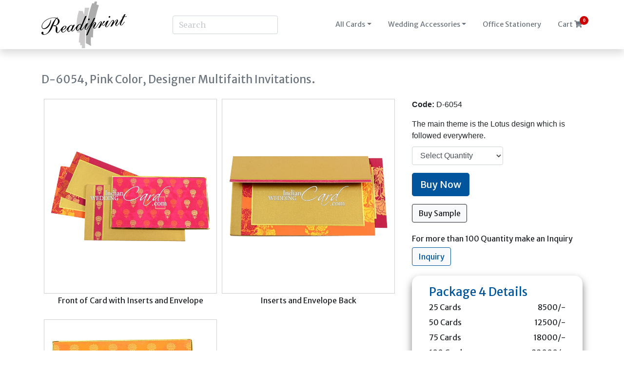

--- FILE ---
content_type: text/html; charset=utf-8
request_url: https://readiprint.com/CardDetails.aspx?code=D-6054
body_size: 9109
content:


<!DOCTYPE html>
<html>
<head><meta charset="UTF-8" /><meta name="viewport" content="width=device-width, initial-scale=1.0" /><meta http-equiv="X-UA-Compatible" content="ie=edge" /><title>
	D-6054, Pink Color, Designer Multifaith Invitations. 
</title><link rel="shortcut icon" href="assets/img/favicon.ico" type="image/x-icon" /><link rel="icon" href="assets/img/favicon.ico" type="image/x-icon" /><link rel="stylesheet" href="https://use.fontawesome.com/releases/v5.7.0/css/all.css" integrity="sha384-lZN37f5QGtY3VHgisS14W3ExzMWZxybE1SJSEsQp9S+oqd12jhcu+A56Ebc1zFSJ" crossorigin="anonymous" />
    <!-- Google fonts-->
    <link href="https://fonts.googleapis.com/css?family=Merriweather+Sans:400,700" rel="stylesheet" /><link href="https://fonts.googleapis.com/css?family=Merriweather:400,300,300italic,400italic,700,700italic" rel="stylesheet" type="text/css" />
    <!-- Core theme CSS (includes Bootstrap)-->
    <link href="css/styles.css" rel="stylesheet" />
    <!-- Google Tag Manager -->
<script>(function(w,d,s,l,i){w[l]=w[l]||[];w[l].push({'gtm.start':
new Date().getTime(),event:'gtm.js'});var f=d.getElementsByTagName(s)[0],
j=d.createElement(s),dl=l!='dataLayer'?'&l='+l:'';j.async=true;j.src=
'https://www.googletagmanager.com/gtm.js?id='+i+dl;f.parentNode.insertBefore(j,f);
})(window,document,'script','dataLayer','GTM-NVX94LN');</script>
<!-- End Google Tag Manager -->
    
    <link href="css/lightbox.min.css" rel="stylesheet" />
    <link href="css/slick.css" rel="stylesheet" />
    <link href="css/slick-theme.css" rel="stylesheet" />

    <script src="js/jquery.min.js"></script>
</head>
<body id="page-top">
    <form method="post" action="./CardDetails.aspx?code=D-6054" onsubmit="javascript:return WebForm_OnSubmit();" id="form1">
<div class="aspNetHidden">
<input type="hidden" name="__EVENTTARGET" id="__EVENTTARGET" value="" />
<input type="hidden" name="__EVENTARGUMENT" id="__EVENTARGUMENT" value="" />
<input type="hidden" name="__VIEWSTATE" id="__VIEWSTATE" value="/[base64]/////w9kBStjdGwwMCRDb250ZW50UGxhY2VIb2xkZXIxJGx2d1BhY2thZ2VEZXRhaWxzDxQrAA5kZGRkZGRkPCsABAACBGRkZGYC/////w9kBSNjdGwwMCRDb250ZW50UGxhY2VIb2xkZXIxJGx2d0ltYWdlcw8UKwAOZGRkZGRkZBQrAANkZGQCA2RkZGYC/////w9kEKtephCC4t+LEnazgr+PNNfwQxsTJu4r8pi+R/5ZDHQ=" />
</div>

<script type="text/javascript">
//<![CDATA[
var theForm = document.forms['form1'];
if (!theForm) {
    theForm = document.form1;
}
function __doPostBack(eventTarget, eventArgument) {
    if (!theForm.onsubmit || (theForm.onsubmit() != false)) {
        theForm.__EVENTTARGET.value = eventTarget;
        theForm.__EVENTARGUMENT.value = eventArgument;
        theForm.submit();
    }
}
//]]>
</script>


<script src="/WebResource.axd?d=si0_Ch4yff28bYHEktnAC3VcYG2hMwfLn9vBu0cd6VN1rZFXg2EQCxgAnfwssB3d6hQ7XBYcGsyTx_TWI6GDEt_KirvDV3PpY2zZ_2PQVWA1&amp;t=637639129683537338" type="text/javascript"></script>


<script src="/WebResource.axd?d=gXvdgJPQRj5X-mFVoCVisKDrBSWh1ARJDTs2CBQeoSRNNk4zhPmngULOjwDJLH5jsziT8GGo4n6_tzoCMefQufDG5-cvlFUCfoqiIuSqDW41&amp;t=637639129683537338" type="text/javascript"></script>
<script type="text/javascript">
//<![CDATA[
function WebForm_OnSubmit() {
if (typeof(ValidatorOnSubmit) == "function" && ValidatorOnSubmit() == false) return false;
return true;
}
//]]>
</script>

<div class="aspNetHidden">

	<input type="hidden" name="__VIEWSTATEGENERATOR" id="__VIEWSTATEGENERATOR" value="BA35CA5B" />
	<input type="hidden" name="__EVENTVALIDATION" id="__EVENTVALIDATION" value="/wEdAAy+uZaU4S+wmbaliQoiHTjkgUDiovzQIw5Y+DwWANQxffIN5OLephUKT2lStUsqhujhiPiWIhGIpQP4DB971VFlA0HGkGRQKAQWBSVr9syTMtSMbIENAjjKeAN+l2csgoB4w7SfiEXNowIybSsW4Q/xO2kx3SDHfYoGboYmb2Kj5elI5KmtVnmeESUX+mmXDTY0n//Dsx4UEUBKO1jffPNtMBZnBNitHVmfooBviujAJP/y3iFrwKlwSL/740OQi1wBxHuUIe0oO48Zh628O5alXCEuX9vDApPGTsw/CNPUWA==" />
</div>
        <!-- Navigation-->
        <!-- Google Tag Manager (noscript) -->
<noscript><iframe src="https://www.googletagmanager.com/ns.html?id=GTM-NVX94LN"
height="0" width="0" style="display:none;visibility:hidden"></iframe></noscript>
<!-- End Google Tag Manager (noscript) -->
        <nav class="navbar navbar-expand-lg navbar-light" id="mainNav">
            <div class="container">
                <a class="navbar-brand js-scroll-trigger" href="/"><img src="assets/img/logo.jpg" alt=""></a>
                <button class="navbar-toggler navbar-toggler-right" type="button" data-toggle="collapse" data-target="#navbarResponsive" aria-controls="navbarResponsive" aria-expanded="false" aria-label="Toggle navigation"><span class="navbar-toggler-icon"></span></button>
                <div class="collapse navbar-collapse" id="navbarResponsive">
                    <div class="form-inline">
                        <input class="form-control" type="text" id="search" placeholder="Search">
                    </div>
                    <ul class="navbar-nav ml-auto my-2 my-lg-0">
                        <li class="nav-item dropdown">
                            <a class="nav-link dropdown-toggle" data-toggle="dropdown" href="#">All Cards</a>
                            <div class="dropdown-menu">
                                <a class="dropdown-item" href="CardCatalogue.aspx">All Wedding Cards</a>
                                <a class="dropdown-item" href="CardCatalogue.aspx?pack=Package 1">Package 1 <span>(Starts INR 5000 for 25 cards)</span></a>
                                <a class="dropdown-item" href="CardCatalogue.aspx?pack=Package 2">Package 2 <span>(Starts INR 6000 for 25 cards)</span></a>
                                <a class="dropdown-item" href="CardCatalogue.aspx?pack=Package 3">Package 3 <span>(Starts INR 7000 for 25 cards)</span></a>
                                <a class="dropdown-item" href="CardCatalogue.aspx?pack=Package 4">Package 4 <span>(Starts INR 8500 for 25 cards)</span></a>
                                <a class="dropdown-item" href="CardCatalogue.aspx?pack=Package 5">Package 5 <span>(Starts INR 10000 for 25 cards)</span></a>
                                <a class="dropdown-item" href="CardCatalogue.aspx?pack=Package 6">Package 6 <span>(Starts INR 12500 for 25 cards)</span></a>

                                <a class="dropdown-item" href="layout-matter.aspx">Wedding Card Matter</a>

                                
                            </div>
                        </li>
                        <li class="nav-item dropdown">
                            <a class="nav-link dropdown-toggle" data-toggle="dropdown" href="#">Wedding Accessories</a>
                            <div class="dropdown-menu">
                                <a class="dropdown-item" href="CardAccessories.aspx">All Accessories</a>
                                <a class="dropdown-item" href="CardAccessories.aspx?Code=ABT1">Baggage Tag</a>
                                <a class="dropdown-item" href="CardAccessories.aspx?Code=ACB1">Carry Bag</a>
                                <a class="dropdown-item" href="CardAccessories.aspx?Code=ACC1">Coin Cover</a>
                                <a class="dropdown-item" href="CardAccessories.aspx?Code=AME1">Money Envelope</a>
                                <a class="dropdown-item" href="CardAccessories.aspx?Code=API1">Program Itenary</a>
                                <a class="dropdown-item" href="CardAccessories.aspx?Code=AMB1">Sweet Box</a>
                            </div>
                        </li>
                        <li class="nav-item"><a class="nav-link js-scroll-trigger" href="Office-Stationery.aspx">Office Stationery</a></li>
                        <li class="nav-item">
                            <a class='nav-link js-scroll-trigger cartlink' href='#'>Cart <i class='fas fa-shopping-cart'><span>0</span></i></a>
                        </li>
                    </ul>
                </div>
            </div>
        </nav>
        
    <div class="container pt-5 detailpage">
        <h2>
            D-6054, Pink Color, Designer Multifaith Invitations. </h2>
        <div class="row pt-2">
            <div class="col-lg-8 col-sm-6">
                <div class="cardimg">
                    <div class="carousel">
                       
                            <figure class="photos">
                                <div class="productdetailbox">
                                        <a href="https://d3u33zzulaaffk.cloudfront.net/Camera-View/D-6054/Front of Card with Inserts and Envelope.jpg" data-lightbox="photos" data-title='Front of Card with Inserts and Envelope'>
                                            <img src="assets/img/370.gif" data-src="https://d3u33zzulaaffk.cloudfront.net/Camera-View/D-6054/Front of Card with Inserts and Envelope.jpg" alt="" class="img-fluid lazy">
                                        </a>
                                </div>
                                <h6 class="text-center">Front of Card with Inserts and Envelope</h6>
                            </figure>       
                                 
                           
                            <figure class="photos">
                                <div class="productdetailbox">
                                        <a href="https://d3u33zzulaaffk.cloudfront.net/Camera-View/D-6054/Inserts and Envelope Back.jpg" data-lightbox="photos" data-title='Inserts and Envelope Back'>
                                            <img src="assets/img/370.gif" data-src="https://d3u33zzulaaffk.cloudfront.net/Camera-View/D-6054/Inserts and Envelope Back.jpg" alt="" class="img-fluid lazy">
                                        </a>
                                </div>
                                <h6 class="text-center">Inserts and Envelope Back</h6>
                            </figure>       
                                 
                           
                            <figure class="photos">
                                <div class="productdetailbox">
                                        <a href="https://d3u33zzulaaffk.cloudfront.net/Camera-View/D-6054/Inside Open View of Card with Inserts.jpg" data-lightbox="photos" data-title='Inside Open View of Card with Inserts'>
                                            <img src="assets/img/370.gif" data-src="https://d3u33zzulaaffk.cloudfront.net/Camera-View/D-6054/Inside Open View of Card with Inserts.jpg" alt="" class="img-fluid lazy">
                                        </a>
                                </div>
                                <h6 class="text-center">Inside Open View of Card with Inserts</h6>
                            </figure>       
                                 
                        
                        </div>
                    
                </div>
            </div>
            <div class="col-lg-4 col-sm-6">
                <div>
                    <strong>Code: </strong>
                    D-6054
                </div>
                <div class="pt-3 float-left">
                    The main theme is the Lotus design which is followed everywhere.
                </div>
                <div class="pt-2 float-left">
                    <select name="ctl00$ContentPlaceHolder1$ddlQty" id="ContentPlaceHolder1_ddlQty" class="form-control qtyselect">
	<option value="0">Select Quantity</option>
	<option value="13">25 Cards - 8500/-</option>
	<option value="14">50 Cards - 12500/-</option>
	<option value="15">75 Cards - 18000/-</option>
	<option value="16">100 Cards - 22000/-</option>

</select>
                    <span id="ContentPlaceHolder1_rfvQty" style="display:none;">Select a quantity</span>
                </div>
                <div class="clearfix"></div>
                <div class="pt-3">
                    <a id="ContentPlaceHolder1_lnkBuyNow" class="btn btn-primary btn-lg" href="javascript:WebForm_DoPostBackWithOptions(new WebForm_PostBackOptions(&quot;ctl00$ContentPlaceHolder1$lnkBuyNow&quot;, &quot;&quot;, true, &quot;vgQty&quot;, &quot;&quot;, false, true))">Buy Now</a>
                    <div class="clearfix"></div>
                    <a id="ContentPlaceHolder1_lnkBuySample" class="btn btn-light mt-3" href="javascript:__doPostBack(&#39;ctl00$ContentPlaceHolder1$lnkBuySample&#39;,&#39;&#39;)">Buy Sample</a>
                    <h6 class="mt-4">For more than 100 Quantity make an Inquiry</h6>
                    <a href="javascript:void(0);" data-toggle="modal" data-target="#InquiryModal" class="btn btn-light text-primary">Inquiry</a>
                </div>
                <div class="cardqty col-md-12">
                    <div class="card-body">
                        <h4 class="card-price">
                            Package 4
                            Details</h4>
                        
                                <h5 class="card-title">25 Cards <span class="float-right">8500/-</span></h5>
                            
                                <h5 class="card-title">50 Cards <span class="float-right">12500/-</span></h5>
                            
                                <h5 class="card-title">75 Cards <span class="float-right">18000/-</span></h5>
                            
                                <h5 class="card-title">100 Cards <span class="float-right">22000/-</span></h5>
                            
                        <hr>
                        <ul class="fa-ul">
                            <li><span class="fa-li"><i class="fa fa-check"></i></span>Choose a card in desired range</li>
                            <li><span class="fa-li"><i class="fa fa-check"></i></span>Digital proofing and corrections</li>
                            <li><span class="fa-li"><i class="fa fa-check"></i></span>All printings (A maximum of 4 printing areas)</li>
                            <li><span class="fa-li"><i class="fa fa-check"></i></span>Free Delivery across India</li>
                            <li><span class="fa-li"><i class="fa fa-check"></i></span>PDF and JPEG files for digital invitation</li>
                        </ul>
                    </div>
                </div>
            </div>
        </div>
        <div class="matchingwraper">
            <h2 class="mt-4">Matching Accessories</h2>
            <p>These will be made in matching to chosen card in terms of paper and design.</p>
            <div class="row">
                
                        <div class="col-md-3 mb-2">
                            <div class="productbox text-center">
                                <a class="imgbox" href="CardAccessoriesDetails.aspx?code=ABT1">
                                    <img src="assets/img/370.gif" data-src="https://d3u33zzulaaffk.cloudfront.net/Readiprint/accessories/Baggage Tag.jpg" alt="" class="img-fluid lazy"/>
                                </a>
                                 <a href="CardAccessoriesDetails.aspx?code=ABT1" class="btn btn-primary btn-sm detailbtn">View Detail</a>
                            </div>
                            <h6 class="text-center">
                                Baggage Tag
                            </h6>
                        </div>
                    
                        <div class="col-md-3 mb-2">
                            <div class="productbox text-center">
                                <a class="imgbox" href="CardAccessoriesDetails.aspx?code=ACB1">
                                    <img src="assets/img/370.gif" data-src="https://d3u33zzulaaffk.cloudfront.net/Readiprint/accessories/Carry Bag.jpg" alt="" class="img-fluid lazy"/>
                                </a>
                                 <a href="CardAccessoriesDetails.aspx?code=ACB1" class="btn btn-primary btn-sm detailbtn">View Detail</a>
                            </div>
                            <h6 class="text-center">
                                Carry Bag
                            </h6>
                        </div>
                    
                        <div class="col-md-3 mb-2">
                            <div class="productbox text-center">
                                <a class="imgbox" href="CardAccessoriesDetails.aspx?code=ACC1">
                                    <img src="assets/img/370.gif" data-src="https://d3u33zzulaaffk.cloudfront.net/Readiprint/accessories/Coin Cover.jpg" alt="" class="img-fluid lazy"/>
                                </a>
                                 <a href="CardAccessoriesDetails.aspx?code=ACC1" class="btn btn-primary btn-sm detailbtn">View Detail</a>
                            </div>
                            <h6 class="text-center">
                                Coin Cover
                            </h6>
                        </div>
                    
                        <div class="col-md-3 mb-2">
                            <div class="productbox text-center">
                                <a class="imgbox" href="CardAccessoriesDetails.aspx?code=AME1">
                                    <img src="assets/img/370.gif" data-src="https://d3u33zzulaaffk.cloudfront.net/Readiprint/accessories/Money Envelope.jpg" alt="" class="img-fluid lazy"/>
                                </a>
                                 <a href="CardAccessoriesDetails.aspx?code=AME1" class="btn btn-primary btn-sm detailbtn">View Detail</a>
                            </div>
                            <h6 class="text-center">
                                Money Envelope
                            </h6>
                        </div>
                    
                        <div class="col-md-3 mb-2">
                            <div class="productbox text-center">
                                <a class="imgbox" href="CardAccessoriesDetails.aspx?code=API1">
                                    <img src="assets/img/370.gif" data-src="https://d3u33zzulaaffk.cloudfront.net/Readiprint/accessories/Program Itenary.jpg" alt="" class="img-fluid lazy"/>
                                </a>
                                 <a href="CardAccessoriesDetails.aspx?code=API1" class="btn btn-primary btn-sm detailbtn">View Detail</a>
                            </div>
                            <h6 class="text-center">
                                Program Itenary
                            </h6>
                        </div>
                    
                        <div class="col-md-3 mb-2">
                            <div class="productbox text-center">
                                <a class="imgbox" href="CardAccessoriesDetails.aspx?code=AMB1">
                                    <img src="assets/img/370.gif" data-src="https://d3u33zzulaaffk.cloudfront.net/Readiprint/accessories/Sweet Box.jpg" alt="" class="img-fluid lazy"/>
                                </a>
                                 <a href="CardAccessoriesDetails.aspx?code=AMB1" class="btn btn-primary btn-sm detailbtn">View Detail</a>
                            </div>
                            <h6 class="text-center">
                                Sweet Box
                            </h6>
                        </div>
                    
                 
            </div>
        </div>
    </div>
    <div id="InquiryModal" class="modal fade" role="dialog">
        <div class="modal-dialog modal-sm">
            <!-- Modal content-->
            <div class="modal-content">
                <div class="modal-header">
                    <h5 class="modal-title">Inquiry for Card
                        D-6054</h5>
                    <button type="button" class="close" data-dismiss="modal">&times;</button>
                </div>
                <div class="modal-body">
                    <div class="form-group">
                        <label for="name">
                            Name:
                            <span id="ContentPlaceHolder1_rfvInquiryName" style="display:none;">Enter Name</span>
                        </label>
                        <input name="ctl00$ContentPlaceHolder1$txtInquiryName" type="text" id="ContentPlaceHolder1_txtInquiryName" class="form-control" placeholder="Enter Name" />
                    </div>
                    <div class="form-group">
                        <label for="email">
                            Email:
                            <span id="ContentPlaceHolder1_RequiredFieldValidator1" style="display:none;">Enter Email</span>
                            <span id="ContentPlaceHolder1_rexInquiryEmail" style="display:none;">Invalid email.</span>
                        </label>
                        <input name="ctl00$ContentPlaceHolder1$txtInquiryEmail" type="text" id="ContentPlaceHolder1_txtInquiryEmail" class="form-control" placeholder="Enter Email" />
                    </div>
                    <div class="form-group">
                        <label for="country">
                            Country:                             
                        </label>
                        India
                    </div>
                    <div class="form-group">
                        <label for="comments">
                            Comments: 
                            <span id="ContentPlaceHolder1_RequiredFieldValidator4" style="display:none;">Enter Comments</span>
                        </label>
                        <textarea name="ctl00$ContentPlaceHolder1$txtInquiryComments" rows="2" cols="20" id="ContentPlaceHolder1_txtInquiryComments" class="form-control" placeholder="Enter Comments" style="height:100px;">
</textarea>
                    </div>
                    <input type="submit" name="ctl00$ContentPlaceHolder1$btnInquirySend" value="Send" onclick="javascript:WebForm_DoPostBackWithOptions(new WebForm_PostBackOptions(&quot;ctl00$ContentPlaceHolder1$btnInquirySend&quot;, &quot;&quot;, true, &quot;vgInquiry&quot;, &quot;&quot;, false, false))" id="ContentPlaceHolder1_btnInquirySend" class="btn btn-primary" /><div class="clear"></div>
                </div>
            </div>
        </div>
    </div>
    <script type="text/javascript" src="/js/jquery.lazy.min.js"></script>
    <script type="text/javascript" src="/js/jquery.lazy.plugins.min.js"></script>
    <script src="js/slick.min.js"></script>
    <script>
        $(function () {
            $('.lazy').lazy();
        });
        // Slick Slider for Mobile Detail Page
        $(function () {
            $('.carousel').slick({
                slidesToShow: 1,
                slidesToScroll: 1,
                mobileFirst: true,
                arrows: false,
                dots: true,
                responsive: [
                    {
                        breakpoint: 769,
                        settings: 'unslick'
                    }
                ]
            });

            $(window).on('resize', function () {
                $('.carousel').slick('resize');
            });
        });
    </script>
  

        <!-- Footer-->
        <footer>
            <div class="container" id="copyright">&copy; CurrentCopyrightYear READIPRINT, JAIPUR, INDIA | ALL RIGHTS RESERVED</div>
        </footer>
        <a id="back-to-top" href="#" class="btn btn-lg back-to-top" role="button"><i class="fas fa-chevron-up"></i></a>
        <!------Modal For Search---->
        <div class="modal fade" id="SearchModal" tabindex="-1" role="dialog" aria-hidden="true">
            <div class="modal-dialog modal-lg" role="document">
                <div class="modal-content">                 
                    <div class="modal-body">
                        <button type="button" class="close" data-dismiss="modal" aria-label="Close">
                            <span aria-hidden="true">&times;</span>
                        </button>
                        <iframe src="/testsearch.aspx" width="100%" height="600"></iframe>
                    </div>
                </div>
            </div>
        </div>
        <!-- Bootstrap core JS-->
        <script src="js/bootstrap.bundle.min.js"></script>
        <!-- Third party plugin JS-->
        <script src="js/jquery.easing.min.js"></script>
        <script src="js/scripts.js"></script>
        <script>  
            $(window).scroll(function () {
                var sticky = $('.navbar'),
                    scroll = $(window).scrollTop();

                if (scroll >= 100) sticky.addClass('fixed');
                else sticky.removeClass('fixed');
            });
            $(document).ready(function () {
                var windowWidth = $(window).width();
                if (windowWidth <= 992) //for iPad & smaller devices
                    $('.collapse').removeClass('show')
            });
            // Body js
            var dteNow = new Date();
            var intYear = dteNow.getFullYear();
            $('#copyright').each(function () {
                var text = $(this).text();
                $(this).text(text.replace('CurrentCopyrightYear', intYear));
            });
            // For Search
            $('#search').focus(function () {
                //open bootsrap modal
                $('#SearchModal').modal({
                    show: true
                });
            });
            // For Scroll to top Button 
            $(document).ready(function () {
                $(window).scroll(function () {
                    if ($(this).scrollTop() > 50) {
                        $('#back-to-top').fadeIn();
                    } else {
                        $('#back-to-top').fadeOut();
                    }
                });
                // scroll body to 0px on click
                $('#back-to-top').click(function () {
                    $('body,html').animate({
                        scrollTop: 0
                    }, 400);
                    return false;
                });
            });

        </script>
        <script src="js/lightbox.min.js"></script>
    
<script type="text/javascript">
//<![CDATA[
var Page_Validators =  new Array(document.getElementById("ContentPlaceHolder1_rfvQty"), document.getElementById("ContentPlaceHolder1_rfvInquiryName"), document.getElementById("ContentPlaceHolder1_RequiredFieldValidator1"), document.getElementById("ContentPlaceHolder1_rexInquiryEmail"), document.getElementById("ContentPlaceHolder1_RequiredFieldValidator4"));
//]]>
</script>

<script type="text/javascript">
//<![CDATA[
var ContentPlaceHolder1_rfvQty = document.all ? document.all["ContentPlaceHolder1_rfvQty"] : document.getElementById("ContentPlaceHolder1_rfvQty");
ContentPlaceHolder1_rfvQty.controltovalidate = "ContentPlaceHolder1_ddlQty";
ContentPlaceHolder1_rfvQty.focusOnError = "t";
ContentPlaceHolder1_rfvQty.errormessage = "Select a quantity";
ContentPlaceHolder1_rfvQty.display = "Dynamic";
ContentPlaceHolder1_rfvQty.validationGroup = "vgQty";
ContentPlaceHolder1_rfvQty.evaluationfunction = "RequiredFieldValidatorEvaluateIsValid";
ContentPlaceHolder1_rfvQty.initialvalue = "0";
var ContentPlaceHolder1_rfvInquiryName = document.all ? document.all["ContentPlaceHolder1_rfvInquiryName"] : document.getElementById("ContentPlaceHolder1_rfvInquiryName");
ContentPlaceHolder1_rfvInquiryName.controltovalidate = "ContentPlaceHolder1_txtInquiryName";
ContentPlaceHolder1_rfvInquiryName.errormessage = "RequiredFieldValidator";
ContentPlaceHolder1_rfvInquiryName.display = "Dynamic";
ContentPlaceHolder1_rfvInquiryName.validationGroup = "vgInquiry";
ContentPlaceHolder1_rfvInquiryName.evaluationfunction = "RequiredFieldValidatorEvaluateIsValid";
ContentPlaceHolder1_rfvInquiryName.initialvalue = "";
var ContentPlaceHolder1_RequiredFieldValidator1 = document.all ? document.all["ContentPlaceHolder1_RequiredFieldValidator1"] : document.getElementById("ContentPlaceHolder1_RequiredFieldValidator1");
ContentPlaceHolder1_RequiredFieldValidator1.controltovalidate = "ContentPlaceHolder1_txtInquiryEmail";
ContentPlaceHolder1_RequiredFieldValidator1.errormessage = "RequiredFieldValidator";
ContentPlaceHolder1_RequiredFieldValidator1.display = "Dynamic";
ContentPlaceHolder1_RequiredFieldValidator1.validationGroup = "vgInquiry";
ContentPlaceHolder1_RequiredFieldValidator1.evaluationfunction = "RequiredFieldValidatorEvaluateIsValid";
ContentPlaceHolder1_RequiredFieldValidator1.initialvalue = "";
var ContentPlaceHolder1_rexInquiryEmail = document.all ? document.all["ContentPlaceHolder1_rexInquiryEmail"] : document.getElementById("ContentPlaceHolder1_rexInquiryEmail");
ContentPlaceHolder1_rexInquiryEmail.controltovalidate = "ContentPlaceHolder1_txtInquiryEmail";
ContentPlaceHolder1_rexInquiryEmail.errormessage = "Invalid email.";
ContentPlaceHolder1_rexInquiryEmail.display = "Dynamic";
ContentPlaceHolder1_rexInquiryEmail.validationGroup = "vgInquiry";
ContentPlaceHolder1_rexInquiryEmail.evaluationfunction = "RegularExpressionValidatorEvaluateIsValid";
ContentPlaceHolder1_rexInquiryEmail.validationexpression = "\\w+([-+.\']\\w+)*@\\w+([-.]\\w+)*\\.\\w+([-.]\\w+)*";
var ContentPlaceHolder1_RequiredFieldValidator4 = document.all ? document.all["ContentPlaceHolder1_RequiredFieldValidator4"] : document.getElementById("ContentPlaceHolder1_RequiredFieldValidator4");
ContentPlaceHolder1_RequiredFieldValidator4.controltovalidate = "ContentPlaceHolder1_txtInquiryComments";
ContentPlaceHolder1_RequiredFieldValidator4.errormessage = "RequiredFieldValidator";
ContentPlaceHolder1_RequiredFieldValidator4.display = "Dynamic";
ContentPlaceHolder1_RequiredFieldValidator4.validationGroup = "vgInquiry";
ContentPlaceHolder1_RequiredFieldValidator4.evaluationfunction = "RequiredFieldValidatorEvaluateIsValid";
ContentPlaceHolder1_RequiredFieldValidator4.initialvalue = "";
//]]>
</script>


<script type="text/javascript">
//<![CDATA[

var Page_ValidationActive = false;
if (typeof(ValidatorOnLoad) == "function") {
    ValidatorOnLoad();
}

function ValidatorOnSubmit() {
    if (Page_ValidationActive) {
        return ValidatorCommonOnSubmit();
    }
    else {
        return true;
    }
}
        //]]>
</script>
</form>
</body>
</html>

--- FILE ---
content_type: text/html; charset=utf-8
request_url: https://readiprint.com/testsearch.aspx
body_size: 3063
content:

<html>
<head>
    <title></title>
    <meta name="viewport" content="width=device-width, initial-scale=1.0">
    <link href="css/styles.css" rel="stylesheet" />
    <link rel='stylesheet' href='css/angular-material.min.css'>
    <link rel="stylesheet" href="https://use.fontawesome.com/releases/v5.7.0/css/all.css" integrity="sha384-lZN37f5QGtY3VHgisS14W3ExzMWZxybE1SJSEsQp9S+oqd12jhcu+A56Ebc1zFSJ" crossorigin="anonymous">
    <style>
.pkglist {margin: 0px !important;font-size: 12px;}
md-switch .md-thumb {width: 15px;height: 15px;}
md-switch .md-bar {height: 8px;width: 30px;top: 7px;}
.loading{position: absolute;text-align: center;margin: auto;left: 0;right: 0;top:55%;  bottom: 0;background: rgba(255,255,255,.7);height:500px;}
.loading span {display: block;line-height: normal;padding-top: 10px;} 
.searchheader{position: fixed;background: #fff;z-index: 9999;top:0;margin: 0;left:0;width:100%;box-shadow: 0 0.5rem 1rem rgba(0, 0, 0, 0.15);}
.searchdata{padding-top:75px;}
@media (min-width: 992px)
{
    .navbar-collapse { display: block !important;flex-basis: auto;}       
    #navbarFilter .collapse { display: block !important;visibility: visible !important;}   
    .navbar-toggler.searchmenu { display: none;}
    #navbarFilter .productbox i{display: none;}
}
@media (max-width: 991px) {
    .searchmenu,.searchmenu{position: fixed;top: 15px;z-index:99999;}
    #navbarFilter .productbox {padding-bottom:5px;}
    #navbarFilter .productbox h6{cursor:pointer;}
    #navbarFilter .productbox i{float:right;}
    .navbar-collapse{position:fixed;top:55px;left:0;padding-bottom: 15px;width: 75%;height: 100%;z-index: 99999;background: #fff;}
    .navbar-collapse.collapsing {left: -75%;transition: height 0s ease;}
    .navbar-collapse.show {left:15px;transition: left 300ms ease-in-out;}
    .navbar-toggler.collapsed.searchmenu ~ .navbar-collapse {transition: left 500ms ease-in-out !important;}
    .searchheader{padding-bottom:10px;}
    .searchdata{padding-top:140px;}
    /*.searchheader{position: fixed;background: #fff;z-index: 9999;padding-bottom: 10px;top: -2px;margin: 0;left:0;}
    .searchdata{padding-top:120px;}*/
}
    </style>
</head>
<body>
    <div class="container-fluid">
        <main ng-app="myApp">            
            <section ng-controller="myCtrl">
                <loading></loading>
                <div class="row searchheader">
                    <div class="col-md-2">
                        <h2 class="mB-0 text-center"><a href="https://www.readiprint.com/"><img src="assets/img/logo.jpg" alt="Logo" height="60"></a></h2>
                    </div>
                    <div class="col-md-10">
                        <input type="text" ng-model="searchText" placeholder="Type here to search..." class="form-control form-control-lg">
                    </div>
                </div>
                <div class="row searchdata">
                    <div class="col-md-2 navbar-light">                          
                        <button class="navbar-toggler searchmenu" type="button" data-toggle="collapse" data-target="#navbarFilter" aria-controls="navbarFilter" aria-expanded="false" aria-label="Toggle navigation"><span class="navbar-toggler-icon"></span></button>                       
                         <div class="collapse navbar-collapse" id="navbarFilter">
                            <menu class="box my-2 p-0" ng-repeat="cat in categories" ng-init="filter[cat]={}">
                                <div class="productbox">
                                    <h6 data-toggle="collapse" data-target="#{{cat}}">{{cat}} <i class="fa fa-angle-down"></i></h6>
                                    <div class="collapse show" id="{{cat}}">
                                        <md-item ng-repeat="value in getItems(cat, data) | orderBy:value">
                                            <md-switch class="md-primary pkglist" ng-model="filter[cat][value]" ng-model="value">
                                                {{value}} ({{(filtered | filter:value:true).length}})
                                            </md-switch>
                                        </md-item>
                                    </div>
                                 </div>
                            </menu>
                         </div>
                     </div>
                     <div class="col-md-10 mt-2">
                        <div class="row cardlist">
                            <div class="col-md-3" ng-repeat="item in filtered=(data | filter:filterByPropertiesMatchingAND | filter:searchText)">
                                <div class="productbox">
                                    <a href="CardDetails.aspx?code={{item.CardCode}}" class="imgbox" target="_blank">
                                        <img border="0" alt="Loading.." src="assets/img/370.gif" ng-src='https://d3u33zzulaaffk.cloudfront.net/Product-Medium/{{ item.CardImg }}' class="img-fluid" />
                                    </a>
                                    <div class="clearfix"></div>
                                    <strong>Code:</strong> {{item.CardCode}}<br />
                                    <span style="display:none;">
                                    Orientation : {{item.Orientation}} |
                                    Color : {{item.CardColor}} | 
                                    {{item.CardTitle}}
                                    </span>
                                </div>
                            </div>
                        </div>
                    </div>
                </div>
            </section>
        </main>
    </div>
    <script src="https://cdnjs.cloudflare.com/ajax/libs/jquery/3.5.1/jquery.min.js"></script>
    <script src='js/angular.min.js'></script>
    <script src='js/angular-animate.min.js'></script>
    <script src='js/angular-aria.min.js'></script>
    <script src='js/angular-material.min.js'></script>
    <script>
        var myApp = angular.module('myApp', ['ngMaterial']);
        myApp.directive('loading', function () {
             return {
                 restrict: 'E',
                 replace: true,
                 template: '<div class="loading"><img src="assets/img/370_big.gif"/><span>LOADING...</span></div>',
                 link: function (scope, element, attr) {
                     scope.$watch('loading', function (val) {
                         if (val)
                             $(element).show();
                         else
                             $(element).hide();
                     });
                 }
             }
         });
        myApp.controller('myCtrl', function ($scope, $http) {
            var url = "CardService.asmx/GetCards";
            $scope.loading = true;
            $http.get(url).then(function (response) {
                var products;
                products = $.parseJSON($($.parseXML(response.data)).find("string").text());
                $scope.data = products;                
                $scope.filter = {};
                $scope.categories = ['Package', 'CardColor', 'Orientation'];
                $scope.addProps = function (obj, array) {
                    if (typeof array === 'undefined') {
                        return false;
                    }
                    return array.reduce(function (prev, item) {
                        if (typeof item[obj] === 'undefined') {
                            return prev;
                        }
                        return prev + parseFloat(item[obj]);
                    }, 0);
                }
                $scope.getItems = function (obj, array) {
                    return (array || []).map(function (w) {
                        return w[obj];
                    }).filter(function (w, idx, arr) {
                        if (typeof w === 'undefined') {
                            return false;
                        }
                        return arr.indexOf(w) === idx;
                    });
                };
                // matching with AND operator
                $scope.filterByPropertiesMatchingAND = function (data) {
                    var matchesAND = true;
                    for (var obj in $scope.filter) {
                        if ($scope.filter.hasOwnProperty(obj)) {
                            if (noSubFilter($scope.filter[obj])) continue;
                            if (!$scope.filter[obj][data[obj]]) {
                                matchesAND = false;
                                break;
                            }
                        }
                    }
                    return matchesAND;
                };
                // matching with OR operator
                $scope.filterByPropertiesMatchingOR = function (data) {
                    var matchesOR = true;
                    for (var obj in $scope.filter) {
                        if ($scope.filter.hasOwnProperty(obj)) {
                            if (noSubFilter($scope.filter[obj])) continue;
                            if (!$scope.filter[obj][data[obj]]) {
                                matchesOR = false;
                            } else {
                                matchesOR = true;
                                break;
                            }
                        }
                    }
                    return matchesOR;
                };
                function noSubFilter(obj) {
                    for (var key in obj) {
                        if (obj[key]) return false;
                    }
                    return true;
                }
                $scope.loading = false;
            });
        });
    </script>
    <script src="js/bootstrap.bundle.min.js"></script>
</body>
</html>

--- FILE ---
content_type: text/css
request_url: https://readiprint.com/css/angular-material.min.css
body_size: 32449
content:
/*!
 * Angular Material Design
 * https://github.com/angular/material
 * @license MIT
 * v0.9.4
 */body,html{height:100%;color:rgba(0,0,0,.87);background:#fff;position:relative}body{margin:0;padding:0}[tabindex='-1']:focus{outline:0}.inset{padding:10px}button.md-no-style{font-weight:400;background-color:inherit;text-align:left;border:none;padding:0;margin:0}button,input,select,textarea{vertical-align:baseline}button,html input[type=button],input[type=reset],input[type=submit]{cursor:pointer;-webkit-appearance:button}button[disabled],html input[type=button][disabled],input[type=reset][disabled],input[type=submit][disabled]{cursor:default}textarea{vertical-align:top;overflow:auto}input[type=search]{-webkit-appearance:textfield;box-sizing:content-box;-webkit-box-sizing:content-box}input[type=search]::-webkit-search-cancel-button,input[type=search]::-webkit-search-decoration{-webkit-appearance:none}.md-visually-hidden{border:0;clip:rect(0 0 0 0);height:1px;margin:-1px;overflow:hidden;padding:0;position:absolute;text-transform:none;width:1px}.md-shadow{position:absolute;top:0;left:0;bottom:0;right:0;border-radius:inherit;pointer-events:none}.md-button.md-fab,.md-button.md-fab.md-focused:not([disabled]),.md-button.md-raised.md-focused:not([disabled]),.md-button.md-raised:not([disabled]),.md-shadow-bottom-z-1{box-shadow:0 2px 5px 0 rgba(0,0,0,.26)}.md-button.md-fab:not([disabled]):active,.md-button.md-raised:not([disabled]):active,.md-shadow-bottom-z-2{box-shadow:0 4px 8px 0 rgba(0,0,0,.4)}.md-shadow-animated.md-shadow{transition:box-shadow .28s cubic-bezier(.4,0,.2,1)}.md-ripple-container{pointer-events:none;position:absolute;overflow:hidden;left:0;top:0;width:100%;height:100%;transition:all .55s cubic-bezier(.25,.8,.25,1)}.md-ripple{position:absolute;-webkit-transform:scale(0);transform:scale(0);-webkit-transform-origin:50% 50%;transform-origin:50% 50%;opacity:0;border-radius:50%}.md-ripple.md-ripple-placed{transition:left 1.8s cubic-bezier(.25,.8,.25,1),top 1.8s cubic-bezier(.25,.8,.25,1),margin 1.3s cubic-bezier(.25,.8,.25,1),border 1.3s cubic-bezier(.25,.8,.25,1),width 1.3s cubic-bezier(.25,.8,.25,1),height 1.3s cubic-bezier(.25,.8,.25,1),opacity 1.3s cubic-bezier(.25,.8,.25,1),-webkit-transform 1.3s cubic-bezier(.25,.8,.25,1);transition:left 1.8s cubic-bezier(.25,.8,.25,1),top 1.8s cubic-bezier(.25,.8,.25,1),margin 1.3s cubic-bezier(.25,.8,.25,1),border 1.3s cubic-bezier(.25,.8,.25,1),width 1.3s cubic-bezier(.25,.8,.25,1),height 1.3s cubic-bezier(.25,.8,.25,1),opacity 1.3s cubic-bezier(.25,.8,.25,1),transform 1.3s cubic-bezier(.25,.8,.25,1)}.md-ripple.md-ripple-scaled{-webkit-transform:scale(1);transform:scale(1)}.md-ripple.md-ripple-active,.md-ripple.md-ripple-full,.md-ripple.md-ripple-visible{opacity:.2}.md-padding{padding:8px}.md-margin{margin:8px}.md-scroll-mask{position:absolute;background-color:transparent}.md-scroll-mask>.md-scroll-mask-bar{display:block;position:absolute;background-color:#fafafa;right:0;top:0;bottom:0;z-index:65;box-shadow:inset 0 0 1px rgba(0,0,0,.3)}@media (min-width:600px){.md-padding{padding:16px}}body,html{-webkit-tap-highlight-color:transparent;-webkit-touch-callout:none;-webkit-text-size-adjust:100%;-webkit-font-smoothing:antialiased}h1,h2,h3,h4,h5,h6,md-card,md-list,md-select,md-toolbar,ol,p,ul{text-rendering:optimizeLegibility}.md-display-4{font-size:112px;font-weight:300;letter-spacing:-.01em;line-height:112px}.md-display-3{font-size:56px;font-weight:400;letter-spacing:-.005em;line-height:56px}.md-display-2{font-size:45px;font-weight:400;line-height:64px}.md-display-1{font-size:34px;font-weight:400;line-height:40px}.md-headline{font-size:24px;font-weight:400;line-height:32px}.md-title,.md-toolbar-tools{font-size:20px;font-weight:500;letter-spacing:.005em}.md-subhead,md-list-item.md-2-line .md-list-item-text h3,md-list-item.md-2-line>.md-no-style .md-list-item-text h3,md-list-item.md-3-line .md-list-item-text h3,md-list-item.md-3-line>.md-no-style .md-list-item-text h3{font-size:16px;font-weight:400;letter-spacing:.01em;line-height:24px}.md-body-1{font-size:14px;font-weight:400;letter-spacing:.01em;line-height:20px}.md-body-2,md-list .md-subheader,md-list-item.md-2-line .md-list-item-text h4,md-list-item.md-2-line .md-list-item-text p,md-list-item.md-2-line>.md-no-style .md-list-item-text h4,md-list-item.md-2-line>.md-no-style .md-list-item-text p,md-list-item.md-3-line .md-list-item-text h4,md-list-item.md-3-line .md-list-item-text p,md-list-item.md-3-line>.md-no-style .md-list-item-text h4,md-list-item.md-3-line>.md-no-style .md-list-item-text p{font-size:14px;font-weight:500;letter-spacing:.01em;line-height:24px}.md-caption{font-size:12px;letter-spacing:.02em}.md-button{letter-spacing:.01em}button,html,input,select,textarea{font-family:RobotoDraft,Roboto,'Helvetica Neue',sans-serif}button,input,select,textarea{font-size:100%}[layout]{box-sizing:border-box;display:-webkit-flex;display:-moz-flex;display:-ms-flexbox;display:flex}[layout=column]{-webkit-flex-direction:column;-ms-flex-direction:column;flex-direction:column}[layout=row]{-webkit-flex-direction:row;-ms-flex-direction:row;flex-direction:row}[layout-padding]>[flex-lt-md],[layout-padding]>[flex-sm]{padding:4px}[layout-padding],[layout-padding]>[flex-gt-sm],[layout-padding]>[flex-lt-lg],[layout-padding]>[flex-md],[layout-padding]>[flex]{padding:8px}[layout-padding]>[flex-gt-md],[layout-padding]>[flex-lg]{padding:16px}[layout-margin]>[flex-lt-md],[layout-margin]>[flex-sm]{margin:4px}[layout-margin],[layout-margin]>[flex-gt-sm],[layout-margin]>[flex-lt-lg],[layout-margin]>[flex-md],[layout-margin]>[flex]{margin:8px}[layout-margin]>[flex-gt-md],[layout-margin]>[flex-lg]{margin:16px}[layout-wrap]{-webkit-flex-wrap:wrap;-ms-flex-wrap:wrap;flex-wrap:wrap}[layout-fill]{margin:0;min-height:100%;width:100%}@-moz-document url-prefix(){[layout-fill]{margin:0;width:100%;min-height:auto;height:inherit}}[flex]{box-sizing:border-box;-webkit-flex:1;-ms-flex:1;flex:1}[flex="0"]{-webkit-flex:0 0 0;-ms-flex:0 0 0;flex:0 0 0}[layout=row]>[flex="0"]{max-width:0}[layout=column]>[flex="0"]{max-height:0}[flex="5"]{-webkit-flex:0 0 5%;-ms-flex:0 0 5%;flex:0 0 5%}[layout=row]>[flex="5"]{max-width:5%}[layout=column]>[flex="5"]{max-height:5%}[flex="10"]{-webkit-flex:0 0 10%;-ms-flex:0 0 10%;flex:0 0 10%}[layout=row]>[flex="10"]{max-width:10%}[layout=column]>[flex="10"]{max-height:10%}[flex="15"]{-webkit-flex:0 0 15%;-ms-flex:0 0 15%;flex:0 0 15%}[layout=row]>[flex="15"]{max-width:15%}[layout=column]>[flex="15"]{max-height:15%}[flex="20"]{-webkit-flex:0 0 20%;-ms-flex:0 0 20%;flex:0 0 20%}[layout=row]>[flex="20"]{max-width:20%}[layout=column]>[flex="20"]{max-height:20%}[flex="25"]{-webkit-flex:0 0 25%;-ms-flex:0 0 25%;flex:0 0 25%}[layout=row]>[flex="25"]{max-width:25%}[layout=column]>[flex="25"]{max-height:25%}[flex="30"]{-webkit-flex:0 0 30%;-ms-flex:0 0 30%;flex:0 0 30%}[layout=row]>[flex="30"]{max-width:30%}[layout=column]>[flex="30"]{max-height:30%}[flex="35"]{-webkit-flex:0 0 35%;-ms-flex:0 0 35%;flex:0 0 35%}[layout=row]>[flex="35"]{max-width:35%}[layout=column]>[flex="35"]{max-height:35%}[flex="40"]{-webkit-flex:0 0 40%;-ms-flex:0 0 40%;flex:0 0 40%}[layout=row]>[flex="40"]{max-width:40%}[layout=column]>[flex="40"]{max-height:40%}[flex="45"]{-webkit-flex:0 0 45%;-ms-flex:0 0 45%;flex:0 0 45%}[layout=row]>[flex="45"]{max-width:45%}[layout=column]>[flex="45"]{max-height:45%}[flex="50"]{-webkit-flex:0 0 50%;-ms-flex:0 0 50%;flex:0 0 50%}[layout=row]>[flex="50"]{max-width:50%}[layout=column]>[flex="50"]{max-height:50%}[flex="55"]{-webkit-flex:0 0 55%;-ms-flex:0 0 55%;flex:0 0 55%}[layout=row]>[flex="55"]{max-width:55%}[layout=column]>[flex="55"]{max-height:55%}[flex="60"]{-webkit-flex:0 0 60%;-ms-flex:0 0 60%;flex:0 0 60%}[layout=row]>[flex="60"]{max-width:60%}[layout=column]>[flex="60"]{max-height:60%}[flex="65"]{-webkit-flex:0 0 65%;-ms-flex:0 0 65%;flex:0 0 65%}[layout=row]>[flex="65"]{max-width:65%}[layout=column]>[flex="65"]{max-height:65%}[flex="70"]{-webkit-flex:0 0 70%;-ms-flex:0 0 70%;flex:0 0 70%}[layout=row]>[flex="70"]{max-width:70%}[layout=column]>[flex="70"]{max-height:70%}[flex="75"]{-webkit-flex:0 0 75%;-ms-flex:0 0 75%;flex:0 0 75%}[layout=row]>[flex="75"]{max-width:75%}[layout=column]>[flex="75"]{max-height:75%}[flex="80"]{-webkit-flex:0 0 80%;-ms-flex:0 0 80%;flex:0 0 80%}[layout=row]>[flex="80"]{max-width:80%}[layout=column]>[flex="80"]{max-height:80%}[flex="85"]{-webkit-flex:0 0 85%;-ms-flex:0 0 85%;flex:0 0 85%}[layout=row]>[flex="85"]{max-width:85%}[layout=column]>[flex="85"]{max-height:85%}[flex="90"]{-webkit-flex:0 0 90%;-ms-flex:0 0 90%;flex:0 0 90%}[layout=row]>[flex="90"]{max-width:90%}[layout=column]>[flex="90"]{max-height:90%}[flex="95"]{-webkit-flex:0 0 95%;-ms-flex:0 0 95%;flex:0 0 95%}[layout=row]>[flex="95"]{max-width:95%}[layout=column]>[flex="95"]{max-height:95%}[flex="100"]{-webkit-flex:0 0 100%;-ms-flex:0 0 100%;flex:0 0 100%}[layout=row]>[flex="100"]{max-width:100%}[layout=column]>[flex="100"]{max-height:100%}[flex="33"],[flex="34"]{-webkit-flex:0 0 33.33%;-ms-flex:0 0 33.33%;flex:0 0 33.33%}[flex="66"],[flex="67"]{-webkit-flex:0 0 66.66%;-ms-flex:0 0 66.66%;flex:0 0 66.66%}[layout=row]>[flex="33"],[layout=row]>[flex="34"]{max-width:33.33%}[layout=row]>[flex="66"],[layout=row]>[flex="67"]{max-width:66.66%}[layout=column]>[flex="33"],[layout=column]>[flex="34"]{max-height:33.33%}[layout=column]>[flex="66"],[layout=column]>[flex="67"]{max-height:66.66%}[layout-align=center],[layout-align="center center"],[layout-align="center start"],[layout-align="center end"]{-webkit-justify-content:center;-ms-flex-pack:center;justify-content:center}[layout-align=end],[layout-align="end center"],[layout-align="end start"],[layout-align="end end"]{-webkit-justify-content:flex-end;-ms-flex-pack:end;justify-content:flex-end}[layout-align=space-around],[layout-align="space-around center"],[layout-align="space-around start"],[layout-align="space-around end"]{-webkit-justify-content:space-around;-ms-flex-pack:distribute;justify-content:space-around}[layout-align=space-between],[layout-align="space-between center"],[layout-align="space-between start"],[layout-align="space-between end"]{-webkit-justify-content:space-between;-ms-flex-pack:justify;justify-content:space-between}[layout-align="center center"],[layout-align="end center"],[layout-align="space-around center"],[layout-align="space-between center"],[layout-align="start center"]{-webkit-align-items:center;-ms-flex-align:center;align-items:center}[layout-align="center start"],[layout-align="end start"],[layout-align="space-around start"],[layout-align="space-between start"],[layout-align="start start"]{-webkit-align-items:flex-start;-ms-flex-align:start;align-items:flex-start}[layout-align="center end"],[layout-align="end end"],[layout-align="space-around end"],[layout-align="space-between end"],[layout-align="start end"]{-webkit-align-items:flex-end;-ms-flex-align:end;align-items:flex-end}[flex-order="0"]{-webkit-order:0;-ms-flex-order:0;order:0}[flex-order="1"]{-webkit-order:1;-ms-flex-order:1;order:1}[flex-order="2"]{-webkit-order:2;-ms-flex-order:2;order:2}[flex-order="3"]{-webkit-order:3;-ms-flex-order:3;order:3}[flex-order="4"]{-webkit-order:4;-ms-flex-order:4;order:4}[flex-order="5"]{-webkit-order:5;-ms-flex-order:5;order:5}[flex-order="6"]{-webkit-order:6;-ms-flex-order:6;order:6}[flex-order="7"]{-webkit-order:7;-ms-flex-order:7;order:7}[flex-order="8"]{-webkit-order:8;-ms-flex-order:8;order:8}[flex-order="9"]{-webkit-order:9;-ms-flex-order:9;order:9}[offset="5"]{margin-left:5%}[offset="10"]{margin-left:10%}[offset="15"]{margin-left:15%}[offset="20"]{margin-left:20%}[offset="25"]{margin-left:25%}[offset="30"]{margin-left:30%}[offset="35"]{margin-left:35%}[offset="40"]{margin-left:40%}[offset="45"]{margin-left:45%}[offset="50"]{margin-left:50%}[offset="55"]{margin-left:55%}[offset="60"]{margin-left:60%}[offset="65"]{margin-left:65%}[offset="70"]{margin-left:70%}[offset="75"]{margin-left:75%}[offset="80"]{margin-left:80%}[offset="85"]{margin-left:85%}[offset="90"]{margin-left:90%}[offset="95"]{margin-left:95%}[offset="33"],[offset="34"]{margin-left:33.33%}[offset="66"],[offset="67"]{margin-left:66.66%}@media (max-width:599px){[hide-sm]:not([show-sm]):not([show]),[hide]:not([show-sm]):not([show]){display:none}[flex-order-sm="0"]{-webkit-order:0;-ms-flex-order:0;order:0}[flex-order-sm="1"]{-webkit-order:1;-ms-flex-order:1;order:1}[flex-order-sm="2"]{-webkit-order:2;-ms-flex-order:2;order:2}[flex-order-sm="3"]{-webkit-order:3;-ms-flex-order:3;order:3}[flex-order-sm="4"]{-webkit-order:4;-ms-flex-order:4;order:4}[flex-order-sm="5"]{-webkit-order:5;-ms-flex-order:5;order:5}[flex-order-sm="6"]{-webkit-order:6;-ms-flex-order:6;order:6}[flex-order-sm="7"]{-webkit-order:7;-ms-flex-order:7;order:7}[flex-order-sm="8"]{-webkit-order:8;-ms-flex-order:8;order:8}[flex-order-sm="9"]{-webkit-order:9;-ms-flex-order:9;order:9}[layout-align-sm=center],[layout-align-sm="center center"],[layout-align-sm="center start"],[layout-align-sm="center end"]{-webkit-justify-content:center;-ms-flex-pack:center;justify-content:center}[layout-align-sm=end],[layout-align-sm="end center"],[layout-align-sm="end start"],[layout-align-sm="end end"]{-webkit-justify-content:flex-end;-ms-flex-pack:end;justify-content:flex-end}[layout-align-sm=space-around],[layout-align-sm="space-around center"],[layout-align-sm="space-around start"],[layout-align-sm="space-around end"]{-webkit-justify-content:space-around;-ms-flex-pack:distribute;justify-content:space-around}[layout-align-sm=space-between],[layout-align-sm="space-between center"],[layout-align-sm="space-between start"],[layout-align-sm="space-between end"]{-webkit-justify-content:space-between;-ms-flex-pack:justify;justify-content:space-between}[layout-align-sm="center center"],[layout-align-sm="end center"],[layout-align-sm="space-around center"],[layout-align-sm="space-between center"],[layout-align-sm="start center"]{-webkit-align-items:center;-ms-flex-align:center;align-items:center}[layout-align-sm="center start"],[layout-align-sm="end start"],[layout-align-sm="space-around start"],[layout-align-sm="space-between start"],[layout-align-sm="start start"]{-webkit-align-items:flex-start;-ms-flex-align:start;align-items:flex-start}[layout-align-sm="center end"],[layout-align-sm="end end"],[layout-align-sm="space-around end"],[layout-align-sm="space-between end"],[layout-align-sm="start end"]{-webkit-align-items:flex-end;-ms-flex-align:end;align-items:flex-end}[layout-sm]{box-sizing:border-box;display:-webkit-flex;display:-moz-flex;display:-ms-flexbox;display:flex}[layout-sm=column]{-webkit-flex-direction:column;-ms-flex-direction:column;flex-direction:column}[layout-sm=row]{-webkit-flex-direction:row;-ms-flex-direction:row;flex-direction:row}[offset-sm="5"]{margin-left:5%}[offset-sm="10"]{margin-left:10%}[offset-sm="15"]{margin-left:15%}[offset-sm="20"]{margin-left:20%}[offset-sm="25"]{margin-left:25%}[offset-sm="30"]{margin-left:30%}[offset-sm="35"]{margin-left:35%}[offset-sm="40"]{margin-left:40%}[offset-sm="45"]{margin-left:45%}[offset-sm="50"]{margin-left:50%}[offset-sm="55"]{margin-left:55%}[offset-sm="60"]{margin-left:60%}[offset-sm="65"]{margin-left:65%}[offset-sm="70"]{margin-left:70%}[offset-sm="75"]{margin-left:75%}[offset-sm="80"]{margin-left:80%}[offset-sm="85"]{margin-left:85%}[offset-sm="90"]{margin-left:90%}[offset-sm="95"]{margin-left:95%}[offset-sm="33"],[offset-sm="34"]{margin-left:33.33%}[offset-sm="66"],[offset-sm="67"]{margin-left:66.66%}[flex-sm]{box-sizing:border-box;-webkit-flex:1;-ms-flex:1;flex:1}[flex-sm="0"]{-webkit-flex:0 0 0;-ms-flex:0 0 0;flex:0 0 0}[layout=row]>[flex-sm="0"]{max-width:0}[layout=column]>[flex-sm="0"]{max-height:0}[flex-sm="5"]{-webkit-flex:0 0 5%;-ms-flex:0 0 5%;flex:0 0 5%}[layout=row]>[flex-sm="5"]{max-width:5%}[layout=column]>[flex-sm="5"]{max-height:5%}[flex-sm="10"]{-webkit-flex:0 0 10%;-ms-flex:0 0 10%;flex:0 0 10%}[layout=row]>[flex-sm="10"]{max-width:10%}[layout=column]>[flex-sm="10"]{max-height:10%}[flex-sm="15"]{-webkit-flex:0 0 15%;-ms-flex:0 0 15%;flex:0 0 15%}[layout=row]>[flex-sm="15"]{max-width:15%}[layout=column]>[flex-sm="15"]{max-height:15%}[flex-sm="20"]{-webkit-flex:0 0 20%;-ms-flex:0 0 20%;flex:0 0 20%}[layout=row]>[flex-sm="20"]{max-width:20%}[layout=column]>[flex-sm="20"]{max-height:20%}[flex-sm="25"]{-webkit-flex:0 0 25%;-ms-flex:0 0 25%;flex:0 0 25%}[layout=row]>[flex-sm="25"]{max-width:25%}[layout=column]>[flex-sm="25"]{max-height:25%}[flex-sm="30"]{-webkit-flex:0 0 30%;-ms-flex:0 0 30%;flex:0 0 30%}[layout=row]>[flex-sm="30"]{max-width:30%}[layout=column]>[flex-sm="30"]{max-height:30%}[flex-sm="35"]{-webkit-flex:0 0 35%;-ms-flex:0 0 35%;flex:0 0 35%}[layout=row]>[flex-sm="35"]{max-width:35%}[layout=column]>[flex-sm="35"]{max-height:35%}[flex-sm="40"]{-webkit-flex:0 0 40%;-ms-flex:0 0 40%;flex:0 0 40%}[layout=row]>[flex-sm="40"]{max-width:40%}[layout=column]>[flex-sm="40"]{max-height:40%}[flex-sm="45"]{-webkit-flex:0 0 45%;-ms-flex:0 0 45%;flex:0 0 45%}[layout=row]>[flex-sm="45"]{max-width:45%}[layout=column]>[flex-sm="45"]{max-height:45%}[flex-sm="50"]{-webkit-flex:0 0 50%;-ms-flex:0 0 50%;flex:0 0 50%}[layout=row]>[flex-sm="50"]{max-width:50%}[layout=column]>[flex-sm="50"]{max-height:50%}[flex-sm="55"]{-webkit-flex:0 0 55%;-ms-flex:0 0 55%;flex:0 0 55%}[layout=row]>[flex-sm="55"]{max-width:55%}[layout=column]>[flex-sm="55"]{max-height:55%}[flex-sm="60"]{-webkit-flex:0 0 60%;-ms-flex:0 0 60%;flex:0 0 60%}[layout=row]>[flex-sm="60"]{max-width:60%}[layout=column]>[flex-sm="60"]{max-height:60%}[flex-sm="65"]{-webkit-flex:0 0 65%;-ms-flex:0 0 65%;flex:0 0 65%}[layout=row]>[flex-sm="65"]{max-width:65%}[layout=column]>[flex-sm="65"]{max-height:65%}[flex-sm="70"]{-webkit-flex:0 0 70%;-ms-flex:0 0 70%;flex:0 0 70%}[layout=row]>[flex-sm="70"]{max-width:70%}[layout=column]>[flex-sm="70"]{max-height:70%}[flex-sm="75"]{-webkit-flex:0 0 75%;-ms-flex:0 0 75%;flex:0 0 75%}[layout=row]>[flex-sm="75"]{max-width:75%}[layout=column]>[flex-sm="75"]{max-height:75%}[flex-sm="80"]{-webkit-flex:0 0 80%;-ms-flex:0 0 80%;flex:0 0 80%}[layout=row]>[flex-sm="80"]{max-width:80%}[layout=column]>[flex-sm="80"]{max-height:80%}[flex-sm="85"]{-webkit-flex:0 0 85%;-ms-flex:0 0 85%;flex:0 0 85%}[layout=row]>[flex-sm="85"]{max-width:85%}[layout=column]>[flex-sm="85"]{max-height:85%}[flex-sm="90"]{-webkit-flex:0 0 90%;-ms-flex:0 0 90%;flex:0 0 90%}[layout=row]>[flex-sm="90"]{max-width:90%}[layout=column]>[flex-sm="90"]{max-height:90%}[flex-sm="95"]{-webkit-flex:0 0 95%;-ms-flex:0 0 95%;flex:0 0 95%}[layout=row]>[flex-sm="95"]{max-width:95%}[layout=column]>[flex-sm="95"]{max-height:95%}[flex-sm="100"]{-webkit-flex:0 0 100%;-ms-flex:0 0 100%;flex:0 0 100%}[layout=row]>[flex-sm="100"]{max-width:100%}[layout=column]>[flex-sm="100"]{max-height:100%}[flex-sm="33"],[flex-sm="34"]{-webkit-flex:0 0 33.33%;-ms-flex:0 0 33.33%;flex:0 0 33.33%}[flex-sm="66"],[flex-sm="67"]{-webkit-flex:0 0 66.66%;-ms-flex:0 0 66.66%;flex:0 0 66.66%}[layout=row]>[flex-sm="33"],[layout=row]>[flex-sm="34"]{max-width:33.33%}[layout=row]>[flex-sm="66"],[layout=row]>[flex-sm="67"]{max-width:66.66%}[layout=column]>[flex-sm="33"],[layout=column]>[flex-sm="34"]{max-height:33.33%}[layout=column]>[flex-sm="66"],[layout=column]>[flex-sm="67"]{max-height:66.66%}}@media (min-width:600px){[flex-order-gt-sm="0"]{-webkit-order:0;-ms-flex-order:0;order:0}[flex-order-gt-sm="1"]{-webkit-order:1;-ms-flex-order:1;order:1}[flex-order-gt-sm="2"]{-webkit-order:2;-ms-flex-order:2;order:2}[flex-order-gt-sm="3"]{-webkit-order:3;-ms-flex-order:3;order:3}[flex-order-gt-sm="4"]{-webkit-order:4;-ms-flex-order:4;order:4}[flex-order-gt-sm="5"]{-webkit-order:5;-ms-flex-order:5;order:5}[flex-order-gt-sm="6"]{-webkit-order:6;-ms-flex-order:6;order:6}[flex-order-gt-sm="7"]{-webkit-order:7;-ms-flex-order:7;order:7}[flex-order-gt-sm="8"]{-webkit-order:8;-ms-flex-order:8;order:8}[flex-order-gt-sm="9"]{-webkit-order:9;-ms-flex-order:9;order:9}[layout-align-gt-sm=center],[layout-align-gt-sm="center center"],[layout-align-gt-sm="center start"],[layout-align-gt-sm="center end"]{-webkit-justify-content:center;-ms-flex-pack:center;justify-content:center}[layout-align-gt-sm=end],[layout-align-gt-sm="end center"],[layout-align-gt-sm="end start"],[layout-align-gt-sm="end end"]{-webkit-justify-content:flex-end;-ms-flex-pack:end;justify-content:flex-end}[layout-align-gt-sm=space-around],[layout-align-gt-sm="space-around center"],[layout-align-gt-sm="space-around start"],[layout-align-gt-sm="space-around end"]{-webkit-justify-content:space-around;-ms-flex-pack:distribute;justify-content:space-around}[layout-align-gt-sm=space-between],[layout-align-gt-sm="space-between center"],[layout-align-gt-sm="space-between start"],[layout-align-gt-sm="space-between end"]{-webkit-justify-content:space-between;-ms-flex-pack:justify;justify-content:space-between}[layout-align-gt-sm="center center"],[layout-align-gt-sm="end center"],[layout-align-gt-sm="space-around center"],[layout-align-gt-sm="space-between center"],[layout-align-gt-sm="start center"]{-webkit-align-items:center;-ms-flex-align:center;align-items:center}[layout-align-gt-sm="center start"],[layout-align-gt-sm="end start"],[layout-align-gt-sm="space-around start"],[layout-align-gt-sm="space-between start"],[layout-align-gt-sm="start start"]{-webkit-align-items:flex-start;-ms-flex-align:start;align-items:flex-start}[layout-align-gt-sm="center end"],[layout-align-gt-sm="end end"],[layout-align-gt-sm="space-around end"],[layout-align-gt-sm="space-between end"],[layout-align-gt-sm="start end"]{-webkit-align-items:flex-end;-ms-flex-align:end;align-items:flex-end}[layout-gt-sm]{box-sizing:border-box;display:-webkit-flex;display:-moz-flex;display:-ms-flexbox;display:flex}[layout-gt-sm=column]{-webkit-flex-direction:column;-ms-flex-direction:column;flex-direction:column}[layout-gt-sm=row]{-webkit-flex-direction:row;-ms-flex-direction:row;flex-direction:row}[offset-gt-sm="5"]{margin-left:5%}[offset-gt-sm="10"]{margin-left:10%}[offset-gt-sm="15"]{margin-left:15%}[offset-gt-sm="20"]{margin-left:20%}[offset-gt-sm="25"]{margin-left:25%}[offset-gt-sm="30"]{margin-left:30%}[offset-gt-sm="35"]{margin-left:35%}[offset-gt-sm="40"]{margin-left:40%}[offset-gt-sm="45"]{margin-left:45%}[offset-gt-sm="50"]{margin-left:50%}[offset-gt-sm="55"]{margin-left:55%}[offset-gt-sm="60"]{margin-left:60%}[offset-gt-sm="65"]{margin-left:65%}[offset-gt-sm="70"]{margin-left:70%}[offset-gt-sm="75"]{margin-left:75%}[offset-gt-sm="80"]{margin-left:80%}[offset-gt-sm="85"]{margin-left:85%}[offset-gt-sm="90"]{margin-left:90%}[offset-gt-sm="95"]{margin-left:95%}[offset-gt-sm="33"],[offset-gt-sm="34"]{margin-left:33.33%}[offset-gt-sm="66"],[offset-gt-sm="67"]{margin-left:66.66%}[flex-gt-sm]{box-sizing:border-box;-webkit-flex:1;-ms-flex:1;flex:1}[flex-gt-sm="0"]{-webkit-flex:0 0 0;-ms-flex:0 0 0;flex:0 0 0}[layout=row]>[flex-gt-sm="0"]{max-width:0}[layout=column]>[flex-gt-sm="0"]{max-height:0}[flex-gt-sm="5"]{-webkit-flex:0 0 5%;-ms-flex:0 0 5%;flex:0 0 5%}[layout=row]>[flex-gt-sm="5"]{max-width:5%}[layout=column]>[flex-gt-sm="5"]{max-height:5%}[flex-gt-sm="10"]{-webkit-flex:0 0 10%;-ms-flex:0 0 10%;flex:0 0 10%}[layout=row]>[flex-gt-sm="10"]{max-width:10%}[layout=column]>[flex-gt-sm="10"]{max-height:10%}[flex-gt-sm="15"]{-webkit-flex:0 0 15%;-ms-flex:0 0 15%;flex:0 0 15%}[layout=row]>[flex-gt-sm="15"]{max-width:15%}[layout=column]>[flex-gt-sm="15"]{max-height:15%}[flex-gt-sm="20"]{-webkit-flex:0 0 20%;-ms-flex:0 0 20%;flex:0 0 20%}[layout=row]>[flex-gt-sm="20"]{max-width:20%}[layout=column]>[flex-gt-sm="20"]{max-height:20%}[flex-gt-sm="25"]{-webkit-flex:0 0 25%;-ms-flex:0 0 25%;flex:0 0 25%}[layout=row]>[flex-gt-sm="25"]{max-width:25%}[layout=column]>[flex-gt-sm="25"]{max-height:25%}[flex-gt-sm="30"]{-webkit-flex:0 0 30%;-ms-flex:0 0 30%;flex:0 0 30%}[layout=row]>[flex-gt-sm="30"]{max-width:30%}[layout=column]>[flex-gt-sm="30"]{max-height:30%}[flex-gt-sm="35"]{-webkit-flex:0 0 35%;-ms-flex:0 0 35%;flex:0 0 35%}[layout=row]>[flex-gt-sm="35"]{max-width:35%}[layout=column]>[flex-gt-sm="35"]{max-height:35%}[flex-gt-sm="40"]{-webkit-flex:0 0 40%;-ms-flex:0 0 40%;flex:0 0 40%}[layout=row]>[flex-gt-sm="40"]{max-width:40%}[layout=column]>[flex-gt-sm="40"]{max-height:40%}[flex-gt-sm="45"]{-webkit-flex:0 0 45%;-ms-flex:0 0 45%;flex:0 0 45%}[layout=row]>[flex-gt-sm="45"]{max-width:45%}[layout=column]>[flex-gt-sm="45"]{max-height:45%}[flex-gt-sm="50"]{-webkit-flex:0 0 50%;-ms-flex:0 0 50%;flex:0 0 50%}[layout=row]>[flex-gt-sm="50"]{max-width:50%}[layout=column]>[flex-gt-sm="50"]{max-height:50%}[flex-gt-sm="55"]{-webkit-flex:0 0 55%;-ms-flex:0 0 55%;flex:0 0 55%}[layout=row]>[flex-gt-sm="55"]{max-width:55%}[layout=column]>[flex-gt-sm="55"]{max-height:55%}[flex-gt-sm="60"]{-webkit-flex:0 0 60%;-ms-flex:0 0 60%;flex:0 0 60%}[layout=row]>[flex-gt-sm="60"]{max-width:60%}[layout=column]>[flex-gt-sm="60"]{max-height:60%}[flex-gt-sm="65"]{-webkit-flex:0 0 65%;-ms-flex:0 0 65%;flex:0 0 65%}[layout=row]>[flex-gt-sm="65"]{max-width:65%}[layout=column]>[flex-gt-sm="65"]{max-height:65%}[flex-gt-sm="70"]{-webkit-flex:0 0 70%;-ms-flex:0 0 70%;flex:0 0 70%}[layout=row]>[flex-gt-sm="70"]{max-width:70%}[layout=column]>[flex-gt-sm="70"]{max-height:70%}[flex-gt-sm="75"]{-webkit-flex:0 0 75%;-ms-flex:0 0 75%;flex:0 0 75%}[layout=row]>[flex-gt-sm="75"]{max-width:75%}[layout=column]>[flex-gt-sm="75"]{max-height:75%}[flex-gt-sm="80"]{-webkit-flex:0 0 80%;-ms-flex:0 0 80%;flex:0 0 80%}[layout=row]>[flex-gt-sm="80"]{max-width:80%}[layout=column]>[flex-gt-sm="80"]{max-height:80%}[flex-gt-sm="85"]{-webkit-flex:0 0 85%;-ms-flex:0 0 85%;flex:0 0 85%}[layout=row]>[flex-gt-sm="85"]{max-width:85%}[layout=column]>[flex-gt-sm="85"]{max-height:85%}[flex-gt-sm="90"]{-webkit-flex:0 0 90%;-ms-flex:0 0 90%;flex:0 0 90%}[layout=row]>[flex-gt-sm="90"]{max-width:90%}[layout=column]>[flex-gt-sm="90"]{max-height:90%}[flex-gt-sm="95"]{-webkit-flex:0 0 95%;-ms-flex:0 0 95%;flex:0 0 95%}[layout=row]>[flex-gt-sm="95"]{max-width:95%}[layout=column]>[flex-gt-sm="95"]{max-height:95%}[flex-gt-sm="100"]{-webkit-flex:0 0 100%;-ms-flex:0 0 100%;flex:0 0 100%}[layout=row]>[flex-gt-sm="100"]{max-width:100%}[layout=column]>[flex-gt-sm="100"]{max-height:100%}[flex-gt-sm="33"],[flex-gt-sm="34"]{-webkit-flex:0 0 33.33%;-ms-flex:0 0 33.33%;flex:0 0 33.33%}[flex-gt-sm="66"],[flex-gt-sm="67"]{-webkit-flex:0 0 66.66%;-ms-flex:0 0 66.66%;flex:0 0 66.66%}[layout=row]>[flex-gt-sm="33"],[layout=row]>[flex-gt-sm="34"]{max-width:33.33%}[layout=row]>[flex-gt-sm="66"],[layout=row]>[flex-gt-sm="67"]{max-width:66.66%}[layout=column]>[flex-gt-sm="33"],[layout=column]>[flex-gt-sm="34"]{max-height:33.33%}[layout=column]>[flex-gt-sm="66"],[layout=column]>[flex-gt-sm="67"]{max-height:66.66%}}@media (min-width:600px) and (max-width:959px){[hide-gt-sm]:not([show-gt-sm]):not([show-md]):not([show]),[hide-md]:not([show-md]):not([show]),[hide]:not([show-gt-sm]):not([show-md]):not([show]){display:none}[flex-order-md="0"]{-webkit-order:0;-ms-flex-order:0;order:0}[flex-order-md="1"]{-webkit-order:1;-ms-flex-order:1;order:1}[flex-order-md="2"]{-webkit-order:2;-ms-flex-order:2;order:2}[flex-order-md="3"]{-webkit-order:3;-ms-flex-order:3;order:3}[flex-order-md="4"]{-webkit-order:4;-ms-flex-order:4;order:4}[flex-order-md="5"]{-webkit-order:5;-ms-flex-order:5;order:5}[flex-order-md="6"]{-webkit-order:6;-ms-flex-order:6;order:6}[flex-order-md="7"]{-webkit-order:7;-ms-flex-order:7;order:7}[flex-order-md="8"]{-webkit-order:8;-ms-flex-order:8;order:8}[flex-order-md="9"]{-webkit-order:9;-ms-flex-order:9;order:9}[layout-align-md=center],[layout-align-md="center center"],[layout-align-md="center start"],[layout-align-md="center end"]{-webkit-justify-content:center;-ms-flex-pack:center;justify-content:center}[layout-align-md=end],[layout-align-md="end center"],[layout-align-md="end start"],[layout-align-md="end end"]{-webkit-justify-content:flex-end;-ms-flex-pack:end;justify-content:flex-end}[layout-align-md=space-around],[layout-align-md="space-around center"],[layout-align-md="space-around start"],[layout-align-md="space-around end"]{-webkit-justify-content:space-around;-ms-flex-pack:distribute;justify-content:space-around}[layout-align-md=space-between],[layout-align-md="space-between center"],[layout-align-md="space-between start"],[layout-align-md="space-between end"]{-webkit-justify-content:space-between;-ms-flex-pack:justify;justify-content:space-between}[layout-align-md="center center"],[layout-align-md="end center"],[layout-align-md="space-around center"],[layout-align-md="space-between center"],[layout-align-md="start center"]{-webkit-align-items:center;-ms-flex-align:center;align-items:center}[layout-align-md="center start"],[layout-align-md="end start"],[layout-align-md="space-around start"],[layout-align-md="space-between start"],[layout-align-md="start start"]{-webkit-align-items:flex-start;-ms-flex-align:start;align-items:flex-start}[layout-align-md="center end"],[layout-align-md="end end"],[layout-align-md="space-around end"],[layout-align-md="space-between end"],[layout-align-md="start end"]{-webkit-align-items:flex-end;-ms-flex-align:end;align-items:flex-end}[layout-md]{box-sizing:border-box;display:-webkit-flex;display:-moz-flex;display:-ms-flexbox;display:flex}[layout-md=column]{-webkit-flex-direction:column;-ms-flex-direction:column;flex-direction:column}[layout-md=row]{-webkit-flex-direction:row;-ms-flex-direction:row;flex-direction:row}[offset-md="5"]{margin-left:5%}[offset-md="10"]{margin-left:10%}[offset-md="15"]{margin-left:15%}[offset-md="20"]{margin-left:20%}[offset-md="25"]{margin-left:25%}[offset-md="30"]{margin-left:30%}[offset-md="35"]{margin-left:35%}[offset-md="40"]{margin-left:40%}[offset-md="45"]{margin-left:45%}[offset-md="50"]{margin-left:50%}[offset-md="55"]{margin-left:55%}[offset-md="60"]{margin-left:60%}[offset-md="65"]{margin-left:65%}[offset-md="70"]{margin-left:70%}[offset-md="75"]{margin-left:75%}[offset-md="80"]{margin-left:80%}[offset-md="85"]{margin-left:85%}[offset-md="90"]{margin-left:90%}[offset-md="95"]{margin-left:95%}[offset-md="33"],[offset-md="34"]{margin-left:33.33%}[offset-md="66"],[offset-md="67"]{margin-left:66.66%}[flex-md]{box-sizing:border-box;-webkit-flex:1;-ms-flex:1;flex:1}[flex-md="0"]{-webkit-flex:0 0 0;-ms-flex:0 0 0;flex:0 0 0}[layout=row]>[flex-md="0"]{max-width:0}[layout=column]>[flex-md="0"]{max-height:0}[flex-md="5"]{-webkit-flex:0 0 5%;-ms-flex:0 0 5%;flex:0 0 5%}[layout=row]>[flex-md="5"]{max-width:5%}[layout=column]>[flex-md="5"]{max-height:5%}[flex-md="10"]{-webkit-flex:0 0 10%;-ms-flex:0 0 10%;flex:0 0 10%}[layout=row]>[flex-md="10"]{max-width:10%}[layout=column]>[flex-md="10"]{max-height:10%}[flex-md="15"]{-webkit-flex:0 0 15%;-ms-flex:0 0 15%;flex:0 0 15%}[layout=row]>[flex-md="15"]{max-width:15%}[layout=column]>[flex-md="15"]{max-height:15%}[flex-md="20"]{-webkit-flex:0 0 20%;-ms-flex:0 0 20%;flex:0 0 20%}[layout=row]>[flex-md="20"]{max-width:20%}[layout=column]>[flex-md="20"]{max-height:20%}[flex-md="25"]{-webkit-flex:0 0 25%;-ms-flex:0 0 25%;flex:0 0 25%}[layout=row]>[flex-md="25"]{max-width:25%}[layout=column]>[flex-md="25"]{max-height:25%}[flex-md="30"]{-webkit-flex:0 0 30%;-ms-flex:0 0 30%;flex:0 0 30%}[layout=row]>[flex-md="30"]{max-width:30%}[layout=column]>[flex-md="30"]{max-height:30%}[flex-md="35"]{-webkit-flex:0 0 35%;-ms-flex:0 0 35%;flex:0 0 35%}[layout=row]>[flex-md="35"]{max-width:35%}[layout=column]>[flex-md="35"]{max-height:35%}[flex-md="40"]{-webkit-flex:0 0 40%;-ms-flex:0 0 40%;flex:0 0 40%}[layout=row]>[flex-md="40"]{max-width:40%}[layout=column]>[flex-md="40"]{max-height:40%}[flex-md="45"]{-webkit-flex:0 0 45%;-ms-flex:0 0 45%;flex:0 0 45%}[layout=row]>[flex-md="45"]{max-width:45%}[layout=column]>[flex-md="45"]{max-height:45%}[flex-md="50"]{-webkit-flex:0 0 50%;-ms-flex:0 0 50%;flex:0 0 50%}[layout=row]>[flex-md="50"]{max-width:50%}[layout=column]>[flex-md="50"]{max-height:50%}[flex-md="55"]{-webkit-flex:0 0 55%;-ms-flex:0 0 55%;flex:0 0 55%}[layout=row]>[flex-md="55"]{max-width:55%}[layout=column]>[flex-md="55"]{max-height:55%}[flex-md="60"]{-webkit-flex:0 0 60%;-ms-flex:0 0 60%;flex:0 0 60%}[layout=row]>[flex-md="60"]{max-width:60%}[layout=column]>[flex-md="60"]{max-height:60%}[flex-md="65"]{-webkit-flex:0 0 65%;-ms-flex:0 0 65%;flex:0 0 65%}[layout=row]>[flex-md="65"]{max-width:65%}[layout=column]>[flex-md="65"]{max-height:65%}[flex-md="70"]{-webkit-flex:0 0 70%;-ms-flex:0 0 70%;flex:0 0 70%}[layout=row]>[flex-md="70"]{max-width:70%}[layout=column]>[flex-md="70"]{max-height:70%}[flex-md="75"]{-webkit-flex:0 0 75%;-ms-flex:0 0 75%;flex:0 0 75%}[layout=row]>[flex-md="75"]{max-width:75%}[layout=column]>[flex-md="75"]{max-height:75%}[flex-md="80"]{-webkit-flex:0 0 80%;-ms-flex:0 0 80%;flex:0 0 80%}[layout=row]>[flex-md="80"]{max-width:80%}[layout=column]>[flex-md="80"]{max-height:80%}[flex-md="85"]{-webkit-flex:0 0 85%;-ms-flex:0 0 85%;flex:0 0 85%}[layout=row]>[flex-md="85"]{max-width:85%}[layout=column]>[flex-md="85"]{max-height:85%}[flex-md="90"]{-webkit-flex:0 0 90%;-ms-flex:0 0 90%;flex:0 0 90%}[layout=row]>[flex-md="90"]{max-width:90%}[layout=column]>[flex-md="90"]{max-height:90%}[flex-md="95"]{-webkit-flex:0 0 95%;-ms-flex:0 0 95%;flex:0 0 95%}[layout=row]>[flex-md="95"]{max-width:95%}[layout=column]>[flex-md="95"]{max-height:95%}[flex-md="100"]{-webkit-flex:0 0 100%;-ms-flex:0 0 100%;flex:0 0 100%}[layout=row]>[flex-md="100"]{max-width:100%}[layout=column]>[flex-md="100"]{max-height:100%}[flex-md="33"],[flex-md="34"]{-webkit-flex:0 0 33.33%;-ms-flex:0 0 33.33%;flex:0 0 33.33%}[flex-md="66"],[flex-md="67"]{-webkit-flex:0 0 66.66%;-ms-flex:0 0 66.66%;flex:0 0 66.66%}[layout=row]>[flex-md="33"],[layout=row]>[flex-md="34"]{max-width:33.33%}[layout=row]>[flex-md="66"],[layout=row]>[flex-md="67"]{max-width:66.66%}[layout=column]>[flex-md="33"],[layout=column]>[flex-md="34"]{max-height:33.33%}[layout=column]>[flex-md="66"],[layout=column]>[flex-md="67"]{max-height:66.66%}}@media (min-width:960px){[flex-order-gt-md="0"]{-webkit-order:0;-ms-flex-order:0;order:0}[flex-order-gt-md="1"]{-webkit-order:1;-ms-flex-order:1;order:1}[flex-order-gt-md="2"]{-webkit-order:2;-ms-flex-order:2;order:2}[flex-order-gt-md="3"]{-webkit-order:3;-ms-flex-order:3;order:3}[flex-order-gt-md="4"]{-webkit-order:4;-ms-flex-order:4;order:4}[flex-order-gt-md="5"]{-webkit-order:5;-ms-flex-order:5;order:5}[flex-order-gt-md="6"]{-webkit-order:6;-ms-flex-order:6;order:6}[flex-order-gt-md="7"]{-webkit-order:7;-ms-flex-order:7;order:7}[flex-order-gt-md="8"]{-webkit-order:8;-ms-flex-order:8;order:8}[flex-order-gt-md="9"]{-webkit-order:9;-ms-flex-order:9;order:9}[layout-align-gt-md=center],[layout-align-gt-md="center center"],[layout-align-gt-md="center start"],[layout-align-gt-md="center end"]{-webkit-justify-content:center;-ms-flex-pack:center;justify-content:center}[layout-align-gt-md=end],[layout-align-gt-md="end center"],[layout-align-gt-md="end start"],[layout-align-gt-md="end end"]{-webkit-justify-content:flex-end;-ms-flex-pack:end;justify-content:flex-end}[layout-align-gt-md=space-around],[layout-align-gt-md="space-around center"],[layout-align-gt-md="space-around start"],[layout-align-gt-md="space-around end"]{-webkit-justify-content:space-around;-ms-flex-pack:distribute;justify-content:space-around}[layout-align-gt-md=space-between],[layout-align-gt-md="space-between center"],[layout-align-gt-md="space-between start"],[layout-align-gt-md="space-between end"]{-webkit-justify-content:space-between;-ms-flex-pack:justify;justify-content:space-between}[layout-align-gt-md="center center"],[layout-align-gt-md="end center"],[layout-align-gt-md="space-around center"],[layout-align-gt-md="space-between center"],[layout-align-gt-md="start center"]{-webkit-align-items:center;-ms-flex-align:center;align-items:center}[layout-align-gt-md="center start"],[layout-align-gt-md="end start"],[layout-align-gt-md="space-around start"],[layout-align-gt-md="space-between start"],[layout-align-gt-md="start start"]{-webkit-align-items:flex-start;-ms-flex-align:start;align-items:flex-start}[layout-align-gt-md="center end"],[layout-align-gt-md="end end"],[layout-align-gt-md="space-around end"],[layout-align-gt-md="space-between end"],[layout-align-gt-md="start end"]{-webkit-align-items:flex-end;-ms-flex-align:end;align-items:flex-end}[layout-gt-md]{box-sizing:border-box;display:-webkit-flex;display:-moz-flex;display:-ms-flexbox;display:flex}[layout-gt-md=column]{-webkit-flex-direction:column;-ms-flex-direction:column;flex-direction:column}[layout-gt-md=row]{-webkit-flex-direction:row;-ms-flex-direction:row;flex-direction:row}[offset-gt-md="5"]{margin-left:5%}[offset-gt-md="10"]{margin-left:10%}[offset-gt-md="15"]{margin-left:15%}[offset-gt-md="20"]{margin-left:20%}[offset-gt-md="25"]{margin-left:25%}[offset-gt-md="30"]{margin-left:30%}[offset-gt-md="35"]{margin-left:35%}[offset-gt-md="40"]{margin-left:40%}[offset-gt-md="45"]{margin-left:45%}[offset-gt-md="50"]{margin-left:50%}[offset-gt-md="55"]{margin-left:55%}[offset-gt-md="60"]{margin-left:60%}[offset-gt-md="65"]{margin-left:65%}[offset-gt-md="70"]{margin-left:70%}[offset-gt-md="75"]{margin-left:75%}[offset-gt-md="80"]{margin-left:80%}[offset-gt-md="85"]{margin-left:85%}[offset-gt-md="90"]{margin-left:90%}[offset-gt-md="95"]{margin-left:95%}[offset-gt-md="33"],[offset-gt-md="34"]{margin-left:33.33%}[offset-gt-md="66"],[offset-gt-md="67"]{margin-left:66.66%}[flex-gt-md]{box-sizing:border-box;-webkit-flex:1;-ms-flex:1;flex:1}[flex-gt-md="0"]{-webkit-flex:0 0 0;-ms-flex:0 0 0;flex:0 0 0}[layout=row]>[flex-gt-md="0"]{max-width:0}[layout=column]>[flex-gt-md="0"]{max-height:0}[flex-gt-md="5"]{-webkit-flex:0 0 5%;-ms-flex:0 0 5%;flex:0 0 5%}[layout=row]>[flex-gt-md="5"]{max-width:5%}[layout=column]>[flex-gt-md="5"]{max-height:5%}[flex-gt-md="10"]{-webkit-flex:0 0 10%;-ms-flex:0 0 10%;flex:0 0 10%}[layout=row]>[flex-gt-md="10"]{max-width:10%}[layout=column]>[flex-gt-md="10"]{max-height:10%}[flex-gt-md="15"]{-webkit-flex:0 0 15%;-ms-flex:0 0 15%;flex:0 0 15%}[layout=row]>[flex-gt-md="15"]{max-width:15%}[layout=column]>[flex-gt-md="15"]{max-height:15%}[flex-gt-md="20"]{-webkit-flex:0 0 20%;-ms-flex:0 0 20%;flex:0 0 20%}[layout=row]>[flex-gt-md="20"]{max-width:20%}[layout=column]>[flex-gt-md="20"]{max-height:20%}[flex-gt-md="25"]{-webkit-flex:0 0 25%;-ms-flex:0 0 25%;flex:0 0 25%}[layout=row]>[flex-gt-md="25"]{max-width:25%}[layout=column]>[flex-gt-md="25"]{max-height:25%}[flex-gt-md="30"]{-webkit-flex:0 0 30%;-ms-flex:0 0 30%;flex:0 0 30%}[layout=row]>[flex-gt-md="30"]{max-width:30%}[layout=column]>[flex-gt-md="30"]{max-height:30%}[flex-gt-md="35"]{-webkit-flex:0 0 35%;-ms-flex:0 0 35%;flex:0 0 35%}[layout=row]>[flex-gt-md="35"]{max-width:35%}[layout=column]>[flex-gt-md="35"]{max-height:35%}[flex-gt-md="40"]{-webkit-flex:0 0 40%;-ms-flex:0 0 40%;flex:0 0 40%}[layout=row]>[flex-gt-md="40"]{max-width:40%}[layout=column]>[flex-gt-md="40"]{max-height:40%}[flex-gt-md="45"]{-webkit-flex:0 0 45%;-ms-flex:0 0 45%;flex:0 0 45%}[layout=row]>[flex-gt-md="45"]{max-width:45%}[layout=column]>[flex-gt-md="45"]{max-height:45%}[flex-gt-md="50"]{-webkit-flex:0 0 50%;-ms-flex:0 0 50%;flex:0 0 50%}[layout=row]>[flex-gt-md="50"]{max-width:50%}[layout=column]>[flex-gt-md="50"]{max-height:50%}[flex-gt-md="55"]{-webkit-flex:0 0 55%;-ms-flex:0 0 55%;flex:0 0 55%}[layout=row]>[flex-gt-md="55"]{max-width:55%}[layout=column]>[flex-gt-md="55"]{max-height:55%}[flex-gt-md="60"]{-webkit-flex:0 0 60%;-ms-flex:0 0 60%;flex:0 0 60%}[layout=row]>[flex-gt-md="60"]{max-width:60%}[layout=column]>[flex-gt-md="60"]{max-height:60%}[flex-gt-md="65"]{-webkit-flex:0 0 65%;-ms-flex:0 0 65%;flex:0 0 65%}[layout=row]>[flex-gt-md="65"]{max-width:65%}[layout=column]>[flex-gt-md="65"]{max-height:65%}[flex-gt-md="70"]{-webkit-flex:0 0 70%;-ms-flex:0 0 70%;flex:0 0 70%}[layout=row]>[flex-gt-md="70"]{max-width:70%}[layout=column]>[flex-gt-md="70"]{max-height:70%}[flex-gt-md="75"]{-webkit-flex:0 0 75%;-ms-flex:0 0 75%;flex:0 0 75%}[layout=row]>[flex-gt-md="75"]{max-width:75%}[layout=column]>[flex-gt-md="75"]{max-height:75%}[flex-gt-md="80"]{-webkit-flex:0 0 80%;-ms-flex:0 0 80%;flex:0 0 80%}[layout=row]>[flex-gt-md="80"]{max-width:80%}[layout=column]>[flex-gt-md="80"]{max-height:80%}[flex-gt-md="85"]{-webkit-flex:0 0 85%;-ms-flex:0 0 85%;flex:0 0 85%}[layout=row]>[flex-gt-md="85"]{max-width:85%}[layout=column]>[flex-gt-md="85"]{max-height:85%}[flex-gt-md="90"]{-webkit-flex:0 0 90%;-ms-flex:0 0 90%;flex:0 0 90%}[layout=row]>[flex-gt-md="90"]{max-width:90%}[layout=column]>[flex-gt-md="90"]{max-height:90%}[flex-gt-md="95"]{-webkit-flex:0 0 95%;-ms-flex:0 0 95%;flex:0 0 95%}[layout=row]>[flex-gt-md="95"]{max-width:95%}[layout=column]>[flex-gt-md="95"]{max-height:95%}[flex-gt-md="100"]{-webkit-flex:0 0 100%;-ms-flex:0 0 100%;flex:0 0 100%}[layout=row]>[flex-gt-md="100"]{max-width:100%}[layout=column]>[flex-gt-md="100"]{max-height:100%}[flex-gt-md="33"],[flex-gt-md="34"]{-webkit-flex:0 0 33.33%;-ms-flex:0 0 33.33%;flex:0 0 33.33%}[flex-gt-md="66"],[flex-gt-md="67"]{-webkit-flex:0 0 66.66%;-ms-flex:0 0 66.66%;flex:0 0 66.66%}[layout=row]>[flex-gt-md="33"],[layout=row]>[flex-gt-md="34"]{max-width:33.33%}[layout=row]>[flex-gt-md="66"],[layout=row]>[flex-gt-md="67"]{max-width:66.66%}[layout=column]>[flex-gt-md="33"],[layout=column]>[flex-gt-md="34"]{max-height:33.33%}[layout=column]>[flex-gt-md="66"],[layout=column]>[flex-gt-md="67"]{max-height:66.66%}}@media (min-width:960px) and (max-width:1199px){[hide-gt-md]:not([show-gt-sm]):not([show-gt-md]):not([show-lg]):not([show]),[hide-gt-sm]:not([show-gt-sm]):not([show-gt-md]):not([show-lg]):not([show]),[hide-lg]:not([show-lg]):not([show]),[hide]:not([show-gt-sm]):not([show-gt-md]):not([show-lg]):not([show]){display:none}[flex-order-lg="0"]{-webkit-order:0;-ms-flex-order:0;order:0}[flex-order-lg="1"]{-webkit-order:1;-ms-flex-order:1;order:1}[flex-order-lg="2"]{-webkit-order:2;-ms-flex-order:2;order:2}[flex-order-lg="3"]{-webkit-order:3;-ms-flex-order:3;order:3}[flex-order-lg="4"]{-webkit-order:4;-ms-flex-order:4;order:4}[flex-order-lg="5"]{-webkit-order:5;-ms-flex-order:5;order:5}[flex-order-lg="6"]{-webkit-order:6;-ms-flex-order:6;order:6}[flex-order-lg="7"]{-webkit-order:7;-ms-flex-order:7;order:7}[flex-order-lg="8"]{-webkit-order:8;-ms-flex-order:8;order:8}[flex-order-lg="9"]{-webkit-order:9;-ms-flex-order:9;order:9}[layout-align-lg=center],[layout-align-lg="center center"],[layout-align-lg="center start"],[layout-align-lg="center end"]{-webkit-justify-content:center;-ms-flex-pack:center;justify-content:center}[layout-align-lg=end],[layout-align-lg="end center"],[layout-align-lg="end start"],[layout-align-lg="end end"]{-webkit-justify-content:flex-end;-ms-flex-pack:end;justify-content:flex-end}[layout-align-lg=space-around],[layout-align-lg="space-around center"],[layout-align-lg="space-around start"],[layout-align-lg="space-around end"]{-webkit-justify-content:space-around;-ms-flex-pack:distribute;justify-content:space-around}[layout-align-lg=space-between],[layout-align-lg="space-between center"],[layout-align-lg="space-between start"],[layout-align-lg="space-between end"]{-webkit-justify-content:space-between;-ms-flex-pack:justify;justify-content:space-between}[layout-align-lg="center center"],[layout-align-lg="end center"],[layout-align-lg="space-around center"],[layout-align-lg="space-between center"],[layout-align-lg="start center"]{-webkit-align-items:center;-ms-flex-align:center;align-items:center}[layout-align-lg="center start"],[layout-align-lg="end start"],[layout-align-lg="space-around start"],[layout-align-lg="space-between start"],[layout-align-lg="start start"]{-webkit-align-items:flex-start;-ms-flex-align:start;align-items:flex-start}[layout-align-lg="center end"],[layout-align-lg="end end"],[layout-align-lg="space-around end"],[layout-align-lg="space-between end"],[layout-align-lg="start end"]{-webkit-align-items:flex-end;-ms-flex-align:end;align-items:flex-end}[layout-lg]{box-sizing:border-box;display:-webkit-flex;display:-moz-flex;display:-ms-flexbox;display:flex}[layout-lg=column]{-webkit-flex-direction:column;-ms-flex-direction:column;flex-direction:column}[layout-lg=row]{-webkit-flex-direction:row;-ms-flex-direction:row;flex-direction:row}[offset-lg="5"]{margin-left:5%}[offset-lg="10"]{margin-left:10%}[offset-lg="15"]{margin-left:15%}[offset-lg="20"]{margin-left:20%}[offset-lg="25"]{margin-left:25%}[offset-lg="30"]{margin-left:30%}[offset-lg="35"]{margin-left:35%}[offset-lg="40"]{margin-left:40%}[offset-lg="45"]{margin-left:45%}[offset-lg="50"]{margin-left:50%}[offset-lg="55"]{margin-left:55%}[offset-lg="60"]{margin-left:60%}[offset-lg="65"]{margin-left:65%}[offset-lg="70"]{margin-left:70%}[offset-lg="75"]{margin-left:75%}[offset-lg="80"]{margin-left:80%}[offset-lg="85"]{margin-left:85%}[offset-lg="90"]{margin-left:90%}[offset-lg="95"]{margin-left:95%}[offset-lg="33"],[offset-lg="34"]{margin-left:33.33%}[offset-lg="66"],[offset-lg="67"]{margin-left:66.66%}[flex-lg]{box-sizing:border-box;-webkit-flex:1;-ms-flex:1;flex:1}[flex-lg="0"]{-webkit-flex:0 0 0;-ms-flex:0 0 0;flex:0 0 0}[layout=row]>[flex-lg="0"]{max-width:0}[layout=column]>[flex-lg="0"]{max-height:0}[flex-lg="5"]{-webkit-flex:0 0 5%;-ms-flex:0 0 5%;flex:0 0 5%}[layout=row]>[flex-lg="5"]{max-width:5%}[layout=column]>[flex-lg="5"]{max-height:5%}[flex-lg="10"]{-webkit-flex:0 0 10%;-ms-flex:0 0 10%;flex:0 0 10%}[layout=row]>[flex-lg="10"]{max-width:10%}[layout=column]>[flex-lg="10"]{max-height:10%}[flex-lg="15"]{-webkit-flex:0 0 15%;-ms-flex:0 0 15%;flex:0 0 15%}[layout=row]>[flex-lg="15"]{max-width:15%}[layout=column]>[flex-lg="15"]{max-height:15%}[flex-lg="20"]{-webkit-flex:0 0 20%;-ms-flex:0 0 20%;flex:0 0 20%}[layout=row]>[flex-lg="20"]{max-width:20%}[layout=column]>[flex-lg="20"]{max-height:20%}[flex-lg="25"]{-webkit-flex:0 0 25%;-ms-flex:0 0 25%;flex:0 0 25%}[layout=row]>[flex-lg="25"]{max-width:25%}[layout=column]>[flex-lg="25"]{max-height:25%}[flex-lg="30"]{-webkit-flex:0 0 30%;-ms-flex:0 0 30%;flex:0 0 30%}[layout=row]>[flex-lg="30"]{max-width:30%}[layout=column]>[flex-lg="30"]{max-height:30%}[flex-lg="35"]{-webkit-flex:0 0 35%;-ms-flex:0 0 35%;flex:0 0 35%}[layout=row]>[flex-lg="35"]{max-width:35%}[layout=column]>[flex-lg="35"]{max-height:35%}[flex-lg="40"]{-webkit-flex:0 0 40%;-ms-flex:0 0 40%;flex:0 0 40%}[layout=row]>[flex-lg="40"]{max-width:40%}[layout=column]>[flex-lg="40"]{max-height:40%}[flex-lg="45"]{-webkit-flex:0 0 45%;-ms-flex:0 0 45%;flex:0 0 45%}[layout=row]>[flex-lg="45"]{max-width:45%}[layout=column]>[flex-lg="45"]{max-height:45%}[flex-lg="50"]{-webkit-flex:0 0 50%;-ms-flex:0 0 50%;flex:0 0 50%}[layout=row]>[flex-lg="50"]{max-width:50%}[layout=column]>[flex-lg="50"]{max-height:50%}[flex-lg="55"]{-webkit-flex:0 0 55%;-ms-flex:0 0 55%;flex:0 0 55%}[layout=row]>[flex-lg="55"]{max-width:55%}[layout=column]>[flex-lg="55"]{max-height:55%}[flex-lg="60"]{-webkit-flex:0 0 60%;-ms-flex:0 0 60%;flex:0 0 60%}[layout=row]>[flex-lg="60"]{max-width:60%}[layout=column]>[flex-lg="60"]{max-height:60%}[flex-lg="65"]{-webkit-flex:0 0 65%;-ms-flex:0 0 65%;flex:0 0 65%}[layout=row]>[flex-lg="65"]{max-width:65%}[layout=column]>[flex-lg="65"]{max-height:65%}[flex-lg="70"]{-webkit-flex:0 0 70%;-ms-flex:0 0 70%;flex:0 0 70%}[layout=row]>[flex-lg="70"]{max-width:70%}[layout=column]>[flex-lg="70"]{max-height:70%}[flex-lg="75"]{-webkit-flex:0 0 75%;-ms-flex:0 0 75%;flex:0 0 75%}[layout=row]>[flex-lg="75"]{max-width:75%}[layout=column]>[flex-lg="75"]{max-height:75%}[flex-lg="80"]{-webkit-flex:0 0 80%;-ms-flex:0 0 80%;flex:0 0 80%}[layout=row]>[flex-lg="80"]{max-width:80%}[layout=column]>[flex-lg="80"]{max-height:80%}[flex-lg="85"]{-webkit-flex:0 0 85%;-ms-flex:0 0 85%;flex:0 0 85%}[layout=row]>[flex-lg="85"]{max-width:85%}[layout=column]>[flex-lg="85"]{max-height:85%}[flex-lg="90"]{-webkit-flex:0 0 90%;-ms-flex:0 0 90%;flex:0 0 90%}[layout=row]>[flex-lg="90"]{max-width:90%}[layout=column]>[flex-lg="90"]{max-height:90%}[flex-lg="95"]{-webkit-flex:0 0 95%;-ms-flex:0 0 95%;flex:0 0 95%}[layout=row]>[flex-lg="95"]{max-width:95%}[layout=column]>[flex-lg="95"]{max-height:95%}[flex-lg="100"]{-webkit-flex:0 0 100%;-ms-flex:0 0 100%;flex:0 0 100%}[layout=row]>[flex-lg="100"]{max-width:100%}[layout=column]>[flex-lg="100"]{max-height:100%}[flex-lg="33"],[flex-lg="34"]{-webkit-flex:0 0 33.33%;-ms-flex:0 0 33.33%;flex:0 0 33.33%}[flex-lg="66"],[flex-lg="67"]{-webkit-flex:0 0 66.66%;-ms-flex:0 0 66.66%;flex:0 0 66.66%}[layout=row]>[flex-lg="33"],[layout=row]>[flex-lg="34"]{max-width:33.33%}[layout=row]>[flex-lg="66"],[layout=row]>[flex-lg="67"]{max-width:66.66%}[layout=column]>[flex-lg="33"],[layout=column]>[flex-lg="34"]{max-height:33.33%}[layout=column]>[flex-lg="66"],[layout=column]>[flex-lg="67"]{max-height:66.66%}}@media (min-width:1200px){[hide-gt-lg]:not([show-gt-sm]):not([show-gt-md]):not([show-gt-lg]):not([show]),[hide-gt-md]:not([show-gt-sm]):not([show-gt-md]):not([show-gt-lg]):not([show]),[hide-gt-sm]:not([show-gt-sm]):not([show-gt-md]):not([show-gt-lg]):not([show]),[hide]:not([show-gt-sm]):not([show-gt-md]):not([show-gt-lg]):not([show]){display:none}[flex-order-gt-lg="0"]{-webkit-order:0;-ms-flex-order:0;order:0}[flex-order-gt-lg="1"]{-webkit-order:1;-ms-flex-order:1;order:1}[flex-order-gt-lg="2"]{-webkit-order:2;-ms-flex-order:2;order:2}[flex-order-gt-lg="3"]{-webkit-order:3;-ms-flex-order:3;order:3}[flex-order-gt-lg="4"]{-webkit-order:4;-ms-flex-order:4;order:4}[flex-order-gt-lg="5"]{-webkit-order:5;-ms-flex-order:5;order:5}[flex-order-gt-lg="6"]{-webkit-order:6;-ms-flex-order:6;order:6}[flex-order-gt-lg="7"]{-webkit-order:7;-ms-flex-order:7;order:7}[flex-order-gt-lg="8"]{-webkit-order:8;-ms-flex-order:8;order:8}[flex-order-gt-lg="9"]{-webkit-order:9;-ms-flex-order:9;order:9}[layout-align-gt-lg=center],[layout-align-gt-lg="center center"],[layout-align-gt-lg="center start"],[layout-align-gt-lg="center end"]{-webkit-justify-content:center;-ms-flex-pack:center;justify-content:center}[layout-align-gt-lg=end],[layout-align-gt-lg="end center"],[layout-align-gt-lg="end start"],[layout-align-gt-lg="end end"]{-webkit-justify-content:flex-end;-ms-flex-pack:end;justify-content:flex-end}[layout-align-gt-lg=space-around],[layout-align-gt-lg="space-around center"],[layout-align-gt-lg="space-around start"],[layout-align-gt-lg="space-around end"]{-webkit-justify-content:space-around;-ms-flex-pack:distribute;justify-content:space-around}[layout-align-gt-lg=space-between],[layout-align-gt-lg="space-between center"],[layout-align-gt-lg="space-between start"],[layout-align-gt-lg="space-between end"]{-webkit-justify-content:space-between;-ms-flex-pack:justify;justify-content:space-between}[layout-align-gt-lg="center center"],[layout-align-gt-lg="end center"],[layout-align-gt-lg="space-around center"],[layout-align-gt-lg="space-between center"],[layout-align-gt-lg="start center"]{-webkit-align-items:center;-ms-flex-align:center;align-items:center}[layout-align-gt-lg="center start"],[layout-align-gt-lg="end start"],[layout-align-gt-lg="space-around start"],[layout-align-gt-lg="space-between start"],[layout-align-gt-lg="start start"]{-webkit-align-items:flex-start;-ms-flex-align:start;align-items:flex-start}[layout-align-gt-lg="center end"],[layout-align-gt-lg="end end"],[layout-align-gt-lg="space-around end"],[layout-align-gt-lg="space-between end"],[layout-align-gt-lg="start end"]{-webkit-align-items:flex-end;-ms-flex-align:end;align-items:flex-end}[layout-gt-lg]{box-sizing:border-box;display:-webkit-flex;display:-moz-flex;display:-ms-flexbox;display:flex}[layout-gt-lg=column]{-webkit-flex-direction:column;-ms-flex-direction:column;flex-direction:column}[layout-gt-lg=row]{-webkit-flex-direction:row;-ms-flex-direction:row;flex-direction:row}[offset-gt-lg="5"]{margin-left:5%}[offset-gt-lg="10"]{margin-left:10%}[offset-gt-lg="15"]{margin-left:15%}[offset-gt-lg="20"]{margin-left:20%}[offset-gt-lg="25"]{margin-left:25%}[offset-gt-lg="30"]{margin-left:30%}[offset-gt-lg="35"]{margin-left:35%}[offset-gt-lg="40"]{margin-left:40%}[offset-gt-lg="45"]{margin-left:45%}[offset-gt-lg="50"]{margin-left:50%}[offset-gt-lg="55"]{margin-left:55%}[offset-gt-lg="60"]{margin-left:60%}[offset-gt-lg="65"]{margin-left:65%}[offset-gt-lg="70"]{margin-left:70%}[offset-gt-lg="75"]{margin-left:75%}[offset-gt-lg="80"]{margin-left:80%}[offset-gt-lg="85"]{margin-left:85%}[offset-gt-lg="90"]{margin-left:90%}[offset-gt-lg="95"]{margin-left:95%}[offset-gt-lg="33"],[offset-gt-lg="34"]{margin-left:33.33%}[offset-gt-lg="66"],[offset-gt-lg="67"]{margin-left:66.66%}[flex-gt-lg]{box-sizing:border-box;-webkit-flex:1;-ms-flex:1;flex:1}[flex-gt-lg="0"]{-webkit-flex:0 0 0;-ms-flex:0 0 0;flex:0 0 0}[layout=row]>[flex-gt-lg="0"]{max-width:0}[layout=column]>[flex-gt-lg="0"]{max-height:0}[flex-gt-lg="5"]{-webkit-flex:0 0 5%;-ms-flex:0 0 5%;flex:0 0 5%}[layout=row]>[flex-gt-lg="5"]{max-width:5%}[layout=column]>[flex-gt-lg="5"]{max-height:5%}[flex-gt-lg="10"]{-webkit-flex:0 0 10%;-ms-flex:0 0 10%;flex:0 0 10%}[layout=row]>[flex-gt-lg="10"]{max-width:10%}[layout=column]>[flex-gt-lg="10"]{max-height:10%}[flex-gt-lg="15"]{-webkit-flex:0 0 15%;-ms-flex:0 0 15%;flex:0 0 15%}[layout=row]>[flex-gt-lg="15"]{max-width:15%}[layout=column]>[flex-gt-lg="15"]{max-height:15%}[flex-gt-lg="20"]{-webkit-flex:0 0 20%;-ms-flex:0 0 20%;flex:0 0 20%}[layout=row]>[flex-gt-lg="20"]{max-width:20%}[layout=column]>[flex-gt-lg="20"]{max-height:20%}[flex-gt-lg="25"]{-webkit-flex:0 0 25%;-ms-flex:0 0 25%;flex:0 0 25%}[layout=row]>[flex-gt-lg="25"]{max-width:25%}[layout=column]>[flex-gt-lg="25"]{max-height:25%}[flex-gt-lg="30"]{-webkit-flex:0 0 30%;-ms-flex:0 0 30%;flex:0 0 30%}[layout=row]>[flex-gt-lg="30"]{max-width:30%}[layout=column]>[flex-gt-lg="30"]{max-height:30%}[flex-gt-lg="35"]{-webkit-flex:0 0 35%;-ms-flex:0 0 35%;flex:0 0 35%}[layout=row]>[flex-gt-lg="35"]{max-width:35%}[layout=column]>[flex-gt-lg="35"]{max-height:35%}[flex-gt-lg="40"]{-webkit-flex:0 0 40%;-ms-flex:0 0 40%;flex:0 0 40%}[layout=row]>[flex-gt-lg="40"]{max-width:40%}[layout=column]>[flex-gt-lg="40"]{max-height:40%}[flex-gt-lg="45"]{-webkit-flex:0 0 45%;-ms-flex:0 0 45%;flex:0 0 45%}[layout=row]>[flex-gt-lg="45"]{max-width:45%}[layout=column]>[flex-gt-lg="45"]{max-height:45%}[flex-gt-lg="50"]{-webkit-flex:0 0 50%;-ms-flex:0 0 50%;flex:0 0 50%}[layout=row]>[flex-gt-lg="50"]{max-width:50%}[layout=column]>[flex-gt-lg="50"]{max-height:50%}[flex-gt-lg="55"]{-webkit-flex:0 0 55%;-ms-flex:0 0 55%;flex:0 0 55%}[layout=row]>[flex-gt-lg="55"]{max-width:55%}[layout=column]>[flex-gt-lg="55"]{max-height:55%}[flex-gt-lg="60"]{-webkit-flex:0 0 60%;-ms-flex:0 0 60%;flex:0 0 60%}[layout=row]>[flex-gt-lg="60"]{max-width:60%}[layout=column]>[flex-gt-lg="60"]{max-height:60%}[flex-gt-lg="65"]{-webkit-flex:0 0 65%;-ms-flex:0 0 65%;flex:0 0 65%}[layout=row]>[flex-gt-lg="65"]{max-width:65%}[layout=column]>[flex-gt-lg="65"]{max-height:65%}[flex-gt-lg="70"]{-webkit-flex:0 0 70%;-ms-flex:0 0 70%;flex:0 0 70%}[layout=row]>[flex-gt-lg="70"]{max-width:70%}[layout=column]>[flex-gt-lg="70"]{max-height:70%}[flex-gt-lg="75"]{-webkit-flex:0 0 75%;-ms-flex:0 0 75%;flex:0 0 75%}[layout=row]>[flex-gt-lg="75"]{max-width:75%}[layout=column]>[flex-gt-lg="75"]{max-height:75%}[flex-gt-lg="80"]{-webkit-flex:0 0 80%;-ms-flex:0 0 80%;flex:0 0 80%}[layout=row]>[flex-gt-lg="80"]{max-width:80%}[layout=column]>[flex-gt-lg="80"]{max-height:80%}[flex-gt-lg="85"]{-webkit-flex:0 0 85%;-ms-flex:0 0 85%;flex:0 0 85%}[layout=row]>[flex-gt-lg="85"]{max-width:85%}[layout=column]>[flex-gt-lg="85"]{max-height:85%}[flex-gt-lg="90"]{-webkit-flex:0 0 90%;-ms-flex:0 0 90%;flex:0 0 90%}[layout=row]>[flex-gt-lg="90"]{max-width:90%}[layout=column]>[flex-gt-lg="90"]{max-height:90%}[flex-gt-lg="95"]{-webkit-flex:0 0 95%;-ms-flex:0 0 95%;flex:0 0 95%}[layout=row]>[flex-gt-lg="95"]{max-width:95%}[layout=column]>[flex-gt-lg="95"]{max-height:95%}[flex-gt-lg="100"]{-webkit-flex:0 0 100%;-ms-flex:0 0 100%;flex:0 0 100%}[layout=row]>[flex-gt-lg="100"]{max-width:100%}[layout=column]>[flex-gt-lg="100"]{max-height:100%}[flex-gt-lg="33"],[flex-gt-lg="34"]{-webkit-flex:0 0 33.33%;-ms-flex:0 0 33.33%;flex:0 0 33.33%}[flex-gt-lg="66"],[flex-gt-lg="67"]{-webkit-flex:0 0 66.66%;-ms-flex:0 0 66.66%;flex:0 0 66.66%}[layout=row]>[flex-gt-lg="33"],[layout=row]>[flex-gt-lg="34"]{max-width:33.33%}[layout=row]>[flex-gt-lg="66"],[layout=row]>[flex-gt-lg="67"]{max-width:66.66%}[layout=column]>[flex-gt-lg="33"],[layout=column]>[flex-gt-lg="34"]{max-height:33.33%}[layout=column]>[flex-gt-lg="66"],[layout=column]>[flex-gt-lg="67"]{max-height:66.66%}}@-webkit-keyframes md-autocomplete-list-out{0%{-webkit-animation-timing-function:linear;animation-timing-function:linear}50%{opacity:0;height:40px;-webkit-animation-timing-function:ease-in;animation-timing-function:ease-in}100%{height:0;opacity:0}}@keyframes md-autocomplete-list-out{0%{-webkit-animation-timing-function:linear;animation-timing-function:linear}50%{opacity:0;height:40px;-webkit-animation-timing-function:ease-in;animation-timing-function:ease-in}100%{height:0;opacity:0}}@-webkit-keyframes md-autocomplete-list-in{0%{opacity:0;height:0;-webkit-animation-timing-function:ease-out;animation-timing-function:ease-out}50%{opacity:0;height:40px}100%{opacity:1;height:40px}}@keyframes md-autocomplete-list-in{0%{opacity:0;height:0;-webkit-animation-timing-function:ease-out;animation-timing-function:ease-out}50%{opacity:0;height:40px}100%{opacity:1;height:40px}}md-autocomplete{box-shadow:0 2px 5px rgba(0,0,0,.25);border-radius:2px;display:block;height:40px;position:relative;overflow:visible;min-width:190px}md-autocomplete[md-floating-label]{padding-bottom:26px;box-shadow:none;border-radius:0;background:0 0;height:auto}md-autocomplete[md-floating-label] md-input-container{padding-bottom:0}md-autocomplete[md-floating-label] md-autocomplete-wrap{height:auto}md-autocomplete[md-floating-label] button{top:auto;bottom:5px}md-autocomplete md-autocomplete-wrap{display:block;position:relative;overflow:visible;height:40px}md-autocomplete md-autocomplete-wrap md-progress-linear{position:absolute;bottom:0;left:0;width:100%;height:3px;transition:none}md-autocomplete md-autocomplete-wrap md-progress-linear .md-container{transition:none;top:auto;height:3px}md-autocomplete md-autocomplete-wrap md-progress-linear.ng-enter{transition:opacity .15s linear}md-autocomplete md-autocomplete-wrap md-progress-linear.ng-enter.ng-enter-active{opacity:1}md-autocomplete md-autocomplete-wrap md-progress-linear.ng-leave{transition:opacity .15s linear}md-autocomplete md-autocomplete-wrap md-progress-linear.ng-leave.ng-leave-active{opacity:0}md-autocomplete input:not(.md-input){position:absolute;left:0;top:0;width:100%;box-sizing:border-box;border:none;box-shadow:none;padding:0 15px;font-size:14px;line-height:40px;height:40px;outline:0;background:0 0}md-autocomplete input:not(.md-input)::-ms-clear{display:none}md-autocomplete button{position:absolute;top:10px;right:10px;line-height:20px;text-align:center;width:20px;height:20px;cursor:pointer;border:none;border-radius:50%;padding:0;font-size:12px;background:0 0}md-autocomplete button:after{content:'';position:absolute;top:-6px;right:-6px;bottom:-6px;left:-6px;border-radius:50%;-webkit-transform:scale(0);transform:scale(0);opacity:0;transition:all .4s cubic-bezier(.25,.8,.25,1)}md-autocomplete button:focus{outline:0}md-autocomplete button:focus:after{-webkit-transform:scale(1);transform:scale(1);opacity:1}md-autocomplete button md-icon{position:absolute;top:50%;left:50%;-webkit-transform:translate3d(-50%,-50%,0) scale(.9);transform:translate3d(-50%,-50%,0) scale(.9)}md-autocomplete button md-icon path{stroke-width:0}md-autocomplete button.ng-enter{-webkit-transform:scale(0);transform:scale(0);transition:-webkit-transform .15s ease-out;transition:transform .15s ease-out}md-autocomplete button.ng-enter.ng-enter-active{-webkit-transform:scale(1);transform:scale(1)}md-autocomplete button.ng-leave{transition:-webkit-transform .15s ease-out;transition:transform .15s ease-out}md-autocomplete button.ng-leave.ng-leave-active{-webkit-transform:scale(0);transform:scale(0)}@media screen and (-ms-high-contrast:active){md-autocomplete input{border:1px solid #fff}md-autocomplete li:focus{color:#fff}}.md-autocomplete-suggestions{position:absolute;box-shadow:0 2px 5px rgba(0,0,0,.25);margin:0;list-style:none;padding:0;overflow:auto;max-height:225.5px;z-index:100}.md-autocomplete-suggestions li{cursor:pointer;font-size:14px;overflow:hidden;padding:0 15px;line-height:48px;height:48px;transition:background .15s linear;margin:0;white-space:nowrap;text-overflow:ellipsis}.md-autocomplete-suggestions li.ng-enter,.md-autocomplete-suggestions li.ng-hide-remove{transition:none;-webkit-animation:md-autocomplete-list-in .2s;animation:md-autocomplete-list-in .2s}.md-autocomplete-suggestions li.ng-hide-add,.md-autocomplete-suggestions li.ng-leave{transition:none;-webkit-animation:md-autocomplete-list-out .2s;animation:md-autocomplete-list-out .2s}.md-autocomplete-suggestions li:focus{outline:0}md-backdrop{z-index:50;background-color:transparent;position:absolute;height:100%;left:0;right:0}md-backdrop.md-select-backdrop{z-index:81}md-backdrop.md-dialog-backdrop{z-index:79}md-backdrop.md-bottom-sheet-backdrop{z-index:69}md-backdrop.md-sidenav-backdrop{z-index:59}md-backdrop.md-click-catcher{top:0;position:fixed}md-backdrop.ng-enter{-webkit-animation:cubic-bezier(.25,.8,.25,1) mdBackdropFadeIn .5s both;animation:cubic-bezier(.25,.8,.25,1) mdBackdropFadeIn .5s both}md-backdrop.ng-leave{-webkit-animation:cubic-bezier(.55,0,.55,.2) mdBackdropFadeOut .2s both;animation:cubic-bezier(.55,0,.55,.2) mdBackdropFadeOut .2s both}@-webkit-keyframes mdBackdropFadeIn{from{opacity:0}to{opacity:1}}@keyframes mdBackdropFadeIn{from{opacity:0}to{opacity:1}}@-webkit-keyframes mdBackdropFadeOut{from{opacity:1}to{opacity:0}}@keyframes mdBackdropFadeOut{from{opacity:1}to{opacity:0}}md-bottom-sheet{position:absolute;left:0;right:0;bottom:0;padding:8px 16px 88px;z-index:70;border-top:1px solid;-webkit-transform:translate3d(0,80px,0);transform:translate3d(0,80px,0);transition:all .4s cubic-bezier(.25,.8,.25,1);transition-property:-webkit-transform;transition-property:transform}md-bottom-sheet.md-has-header{padding-top:0}md-bottom-sheet.ng-enter{opacity:0;-webkit-transform:translate3d(0,100%,0);transform:translate3d(0,100%,0)}md-bottom-sheet.ng-enter-active{opacity:1;display:block;-webkit-transform:translate3d(0,80px,0)!important;transform:translate3d(0,80px,0)!important}md-bottom-sheet.ng-leave-active{-webkit-transform:translate3d(0,100%,0)!important;transform:translate3d(0,100%,0)!important;transition:all .3s cubic-bezier(.55,0,.55,.2)}md-bottom-sheet .md-subheader{background-color:transparent;font-family:RobotoDraft,Roboto,'Helvetica Neue',sans-serif;line-height:56px;padding:0;white-space:nowrap}md-bottom-sheet md-inline-icon{display:inline-block;height:24px;width:24px;fill:#444}md-bottom-sheet md-list-item{display:-webkit-flex;display:-ms-flexbox;display:flex;outline:0}md-bottom-sheet md-list-item:hover{cursor:pointer}md-bottom-sheet.md-list md-list-item{padding:0;-webkit-align-items:center;-ms-flex-align:center;align-items:center;height:48px}md-bottom-sheet.md-list md-list-item div.md-icon-container{display:inline-block;height:24px;margin-right:32px}md-bottom-sheet.md-grid{padding-left:24px;padding-right:24px;padding-top:0}md-bottom-sheet.md-grid md-list{display:-webkit-flex;display:-ms-flexbox;display:flex;-webkit-flex-direction:row;-ms-flex-direction:row;flex-direction:row;-webkit-flex-wrap:wrap;-ms-flex-wrap:wrap;flex-wrap:wrap;transition:all .5s;-webkit-align-items:center;-ms-flex-align:center;align-items:center}md-bottom-sheet.md-grid md-list-item{-webkit-flex-direction:column;-ms-flex-direction:column;flex-direction:column;-webkit-align-items:center;-ms-flex-align:center;align-items:center;transition:all .5s;height:96px;margin-top:8px;margin-bottom:8px}@media screen and (max-width:600px){md-bottom-sheet.md-grid md-list-item{-webkit-flex:1 1 33.33333%;-ms-flex:1 1 33.33333%;flex:1 1 33.33333%;max-width:33.33333%}md-bottom-sheet.md-grid md-list-item:nth-of-type(3n+1){-webkit-align-items:flex-start;-ms-flex-align:start;align-items:flex-start}md-bottom-sheet.md-grid md-list-item:nth-of-type(3n){-webkit-align-items:flex-end;-ms-flex-align:end;align-items:flex-end}}@media screen and (min-width:600px) and (max-width:960px){md-bottom-sheet.md-grid md-list-item{-webkit-flex:1 1 25%;-ms-flex:1 1 25%;flex:1 1 25%;max-width:25%}}@media screen and (min-width:960px) and (max-width:1200px){md-bottom-sheet.md-grid md-list-item{-webkit-flex:1 1 16.66667%;-ms-flex:1 1 16.66667%;flex:1 1 16.66667%;max-width:16.66667%}}@media screen and (min-width:1200px){md-bottom-sheet.md-grid md-list-item{-webkit-flex:1 1 14.28571%;-ms-flex:1 1 14.28571%;flex:1 1 14.28571%;max-width:14.28571%}}md-bottom-sheet.md-grid md-list-item .md-list-item-content{display:-webkit-flex;display:-ms-flexbox;display:flex;-webkit-flex-direction:column;-ms-flex-direction:column;flex-direction:column;-webkit-align-items:center;-ms-flex-align:center;align-items:center;width:48px;padding-bottom:16px}md-bottom-sheet.md-grid md-list-item .md-grid-item-content{border:1px solid transparent;display:-webkit-flex;display:-ms-flexbox;display:flex;-webkit-flex-direction:column;-ms-flex-direction:column;flex-direction:column;-webkit-align-items:center;-ms-flex-align:center;align-items:center;width:80px}md-bottom-sheet.md-grid md-list-item .md-icon-container{display:inline-block;box-sizing:border-box;height:48px;width:48px;margin:0}md-bottom-sheet.md-grid md-list-item .md-grid-text{font-weight:400;line-height:16px;font-size:13px;margin:0;white-space:nowrap;width:64px;text-align:center;text-transform:none;padding-top:8px}.md-button{box-sizing:border-box;color:currentColor;-webkit-user-select:none;-moz-user-select:none;-ms-user-select:none;user-select:none;position:relative;outline:0;border:0;display:inline-block;padding:0 6px;margin:6px 8px;line-height:36px;min-height:36px;background:0 0;white-space:nowrap;min-width:88px;text-align:center;text-transform:uppercase;font-weight:500;font-size:14px;font-style:inherit;font-variant:inherit;font-family:inherit;text-decoration:none;cursor:pointer;overflow:hidden;transition:box-shadow .4s cubic-bezier(.25,.8,.25,1),background-color .4s cubic-bezier(.25,.8,.25,1)}.md-button *,.md-button :after,.md-button :before{box-sizing:border-box}.md-button:focus{outline:0}.md-button:focus,.md-button:hover{text-decoration:none}.md-button.ng-hide,.md-button.ng-leave{transition:none}.md-button.md-cornered{border-radius:0}.md-button.md-icon{padding:0;background:0 0}.md-button.md-icon-button{margin:0 6px;height:48px;min-width:0;line-height:48px;padding-left:0;padding-right:0;width:48px}.md-button.md-fab{z-index:20;line-height:56px;min-width:0;width:56px;height:56px;vertical-align:middle;border-radius:50%;background-clip:padding-box;overflow:hidden;transition:.2s linear;transition-property:background-color,box-shadow}.md-button.md-fab.md-fab-bottom-right{top:auto;right:20px;bottom:20px;left:auto;position:absolute}.md-button.md-fab.md-fab-bottom-left{top:auto;right:auto;bottom:20px;left:20px;position:absolute}.md-button.md-fab.md-fab-top-right{top:20px;right:20px;bottom:auto;left:auto;position:absolute}.md-button.md-fab.md-fab-top-left{top:20px;right:auto;bottom:auto;left:20px;position:absolute}.md-button.md-fab .md-ripple-container{border-radius:50%;background-clip:padding-box;overflow:hidden;-webkit-mask-image:url([data-uri])}.md-button.md-fab md-icon{margin-top:0}.md-button.md-fab.md-mini{line-height:40px;width:40px;height:40px}.md-toast-open-top .md-button.md-fab-top-left,.md-toast-open-top .md-button.md-fab-top-right{-webkit-transform:translate3d(0,42px,0);transform:translate3d(0,42px,0)}.md-toast-open-top .md-button.md-fab-top-left:not([disabled]).md-focused,.md-toast-open-top .md-button.md-fab-top-left:not([disabled]):hover,.md-toast-open-top .md-button.md-fab-top-right:not([disabled]).md-focused,.md-toast-open-top .md-button.md-fab-top-right:not([disabled]):hover{-webkit-transform:translate3d(0,41px,0);transform:translate3d(0,41px,0)}.md-toast-open-bottom .md-button.md-fab-bottom-left,.md-toast-open-bottom .md-button.md-fab-bottom-right{-webkit-transform:translate3d(0,-42px,0);transform:translate3d(0,-42px,0)}.md-toast-open-bottom .md-button.md-fab-bottom-left:not([disabled]).md-focused,.md-toast-open-bottom .md-button.md-fab-bottom-left:not([disabled]):hover,.md-toast-open-bottom .md-button.md-fab-bottom-right:not([disabled]).md-focused,.md-toast-open-bottom .md-button.md-fab-bottom-right:not([disabled]):hover{-webkit-transform:translate3d(0,-43px,0);transform:translate3d(0,-43px,0)}.md-button-group{display:-webkit-flex;display:-ms-flexbox;display:flex;-webkit-flex:1;-ms-flex:1;flex:1;width:100%}.md-button-group>.md-button{-webkit-flex:1;-ms-flex:1;flex:1;display:block;overflow:hidden;width:0;border-width:1px 0 1px 1px;border-radius:0;text-align:center;text-overflow:ellipsis;white-space:nowrap}.md-button-group>.md-button:first-child{border-radius:2px 0 0 2px}.md-button-group>.md-button:last-child{border-right-width:1px;border-radius:0 2px 2px 0}@media screen and (-ms-high-contrast:active){.md-button.md-fab,.md-button.md-raised{border:1px solid #fff}}md-card{box-sizing:border-box;display:-webkit-flex;display:-ms-flexbox;display:flex;-webkit-flex-direction:column;-ms-flex-direction:column;flex-direction:column;margin:8px;box-shadow:0 3px 1px -2px rgba(0,0,0,.2),0 2px 2px 0 rgba(0,0,0,.14),0 1px 5px 0 rgba(0,0,0,.12)}md-card>:not(md-card-content) img,md-card>img{width:100%}md-card md-card-content{padding:16px}md-card .md-actions{margin:0}md-card .md-actions .md-button{margin:8px 4px}md-card md-card-footer{padding:16px}@media screen and (-ms-high-contrast:active){md-card{border:1px solid #fff}}md-checkbox{box-sizing:border-box;display:block;margin:8px;white-space:nowrap;cursor:pointer;outline:0;-webkit-user-select:none;-moz-user-select:none;-ms-user-select:none;user-select:none;padding-left:18px;position:relative;line-height:26px;min-width:18px;min-height:18px}md-checkbox *,md-checkbox :after,md-checkbox :before{box-sizing:border-box}md-checkbox.md-focused:not([disabled]) .md-container:before{left:-8px;top:-8px;right:-8px;bottom:-8px}md-checkbox.md-focused:not([disabled]):not(.md-checked) .md-container:before{background-color:rgba(0,0,0,.12)}md-checkbox .md-container{position:absolute;top:50%;left:0;display:inline-block;width:18px;height:18px;-webkit-transform:translateY(-50%);transform:translateY(-50%)}md-checkbox .md-container:before{background-color:transparent;border-radius:50%;content:'';position:absolute;display:block;height:auto;left:0;top:0;right:0;bottom:0;transition:all .5s;width:auto}md-checkbox .md-container:after{content:'';position:absolute;top:-10px;right:-10px;bottom:-10px;left:-10px}md-checkbox .md-container .md-ripple-container{position:absolute;display:block;width:auto;height:auto;left:-15px;top:-15px;right:-15px;bottom:-15px}md-checkbox .md-icon{transition:240ms;position:absolute;top:0;left:0;width:18px;height:18px;border:2px solid;border-radius:2px}md-checkbox.md-checked .md-icon{border:none}md-checkbox[disabled]{cursor:no-drop}md-checkbox.md-checked .md-icon:after{-webkit-transform:rotate(45deg);transform:rotate(45deg);position:absolute;left:6px;top:2px;display:table;width:6px;height:12px;border:2px solid;border-top:0;border-left:0;content:''}md-checkbox .md-label{position:relative;display:inline-block;vertical-align:middle;white-space:normal;pointer-events:none;-webkit-user-select:text;-moz-user-select:text;-ms-user-select:text;user-select:text}md-checkbox .md-label span{margin-left:10px}.md-contact-chips .md-chips .md-chip{padding:0 8px 0 0}.md-contact-chips .md-chips .md-chip .md-contact-avatar{float:left}.md-contact-chips .md-chips .md-chip .md-contact-avatar img{height:32px;border-radius:16px}.md-contact-chips .md-chips .md-chip .md-contact-name{display:inline-block;height:32px;margin-left:8px}.md-contact-suggestion{height:56px}.md-contact-suggestion img{height:40px;border-radius:20px;margin-top:8px}.md-contact-suggestion .md-contact-name{margin-left:8px;width:120px}.md-contact-suggestion .md-contact-email,.md-contact-suggestion .md-contact-name{display:inline-block;overflow:hidden;text-overflow:ellipsis}.md-contact-chips-suggestions li{height:100%}.md-chips{display:block;font-family:RobotoDraft,Roboto,'Helvetica Neue',sans-serif;font-size:13px;padding:0 0 8px;vertical-align:middle;cursor:text}.md-chips:after{content:'';display:table;clear:both}.md-chips .md-chip{cursor:default;border-radius:16px;display:block;height:32px;line-height:32px;margin:8px 8px 0 0;padding:0 8px 0 12px;float:left}.md-chips .md-chip .md-chip-content{display:block;padding-right:4px;float:left;white-space:nowrap}.md-chips .md-chip .md-chip-content:focus{outline:0}.md-chips .md-chip .md-chip-remove-container{display:inline-block;margin-right:-5px}.md-chips .md-chip .md-chip-remove{text-align:center;width:32px;height:32px;min-width:0;padding:0;background:0 0;border:none;box-shadow:none;margin:0;position:relative}.md-chips .md-chip .md-chip-remove md-icon{height:18px;width:18px;position:absolute;top:50%;left:50%;-webkit-transform:translate3d(-50%,-50%,0);transform:translate3d(-50%,-50%,0)}.md-chips .md-chip-input-container{display:block;line-height:32px;margin:8px 8px 0 0;padding:0 8px 0 12px;float:left}.md-chips .md-chip-input-container input:not([type]),.md-chips .md-chip-input-container input[type=email],.md-chips .md-chip-input-container input[type=number],.md-chips .md-chip-input-container input[type=tel],.md-chips .md-chip-input-container input[type=url],.md-chips .md-chip-input-container input[type=text]{border:0;height:32px;line-height:32px;padding:0}.md-chips .md-chip-input-container input:not([type]):focus,.md-chips .md-chip-input-container input[type=email]:focus,.md-chips .md-chip-input-container input[type=number]:focus,.md-chips .md-chip-input-container input[type=tel]:focus,.md-chips .md-chip-input-container input[type=url]:focus,.md-chips .md-chip-input-container input[type=text]:focus{outline:0}.md-chips .md-chip-input-container md-autocomplete,.md-chips .md-chip-input-container md-autocomplete-wrap{background:0 0}.md-chips .md-chip-input-container input{border:0;height:32px;line-height:32px;padding:0}.md-chips .md-chip-input-container input:focus{outline:0}.md-chips .md-chip-input-container md-autocomplete,.md-chips .md-chip-input-container md-autocomplete-wrap{height:32px}.md-chips .md-chip-input-container md-autocomplete{box-shadow:none}.md-chips .md-chip-input-container md-autocomplete input{position:relative}.md-chips .md-chip-input-container:not(:first-child){margin:8px 8px 0 0}.md-chips .md-chip-input-container input{background:0 0;border-width:0}.md-chips md-autocomplete button{display:none}md-content{display:block;position:relative;overflow:auto;-webkit-overflow-scrolling:touch}md-content[md-scroll-y]{overflow-y:auto;overflow-x:hidden}md-content[md-scroll-x]{overflow-x:auto;overflow-y:hidden}md-content.autoScroll{-webkit-overflow-scrolling:auto}.md-dialog-is-showing{max-height:100%}.md-dialog-container{display:-webkit-flex;display:-ms-flexbox;display:flex;-webkit-justify-content:center;-ms-flex-pack:center;justify-content:center;-webkit-align-items:center;-ms-flex-align:center;align-items:center;position:absolute;top:0;left:0;width:100%;height:100%;z-index:80}md-dialog{opacity:0;min-width:240px;max-width:80%;max-height:80%;position:relative;overflow:hidden;box-shadow:0 8px 10px -5px rgba(0,0,0,.2),0 16px 24px 2px rgba(0,0,0,.14),0 6px 30px 5px rgba(0,0,0,.12);display:-webkit-flex;display:-ms-flexbox;display:flex;-webkit-flex-direction:column;-ms-flex-direction:column;flex-direction:column}md-dialog.transition-in{opacity:1;transition:all .4s cubic-bezier(.25,.8,.25,1);-webkit-transform:translate3d(0,0,0) scale(1);transform:translate3d(0,0,0) scale(1)}md-dialog.transition-out{transition:all .4s cubic-bezier(.25,.8,.25,1);-webkit-transform:translate3d(0,100%,0) scale(.2);transform:translate3d(0,100%,0) scale(.2)}md-dialog>form{display:-webkit-flex;display:-ms-flexbox;display:flex;-webkit-flex-direction:column;-ms-flex-direction:column;flex-direction:column;overflow:auto}md-dialog md-dialog-content{-webkit-order:1;-ms-flex-order:1;order:1;-webkit-flex-direction:column;-ms-flex-direction:column;flex-direction:column;padding:24px;overflow:auto;-webkit-overflow-scrolling:touch}md-dialog md-dialog-content:not([layout=row])>:first-child:not(.md-subheader){margin-top:0}md-dialog md-dialog-content:focus{outline:0}md-dialog md-dialog-content .md-subheader{margin:0}md-dialog md-dialog-content .md-subheader.sticky-clone{box-shadow:0 2px 4px 0 rgba(0,0,0,.16)}md-dialog md-dialog-content.sticky-container{padding:0}md-dialog md-dialog-content.sticky-container>div{padding:0 24px 24px}md-dialog .md-actions{display:-webkit-flex;display:-ms-flexbox;display:flex;-webkit-order:2;-ms-flex-order:2;order:2;box-sizing:border-box;-webkit-align-items:center;-ms-flex-align:center;align-items:center;-webkit-justify-content:flex-end;-ms-flex-pack:end;justify-content:flex-end;margin-bottom:0;padding-right:8px;padding-left:16px;min-height:52px}md-dialog .md-actions .md-button{margin:8px 0 8px 8px}md-dialog.md-content-overflow .md-actions{border-top:1px solid}@media screen and (-ms-high-contrast:active){md-dialog{border:1px solid #fff}}md-divider{display:block;border-top:1px solid;margin:0}md-divider[md-inset]{margin-left:80px}md-grid-list{box-sizing:border-box;display:block;position:relative}md-grid-list *,md-grid-list :after,md-grid-list :before{box-sizing:border-box}md-grid-list md-grid-tile{display:block;position:absolute}md-grid-list md-grid-tile figure{display:-webkit-flex;display:-ms-flexbox;display:flex;-webkit-align-items:center;-ms-flex-align:center;align-items:center;-webkit-justify-content:center;-ms-flex-pack:center;justify-content:center;height:100%;position:absolute;top:0;right:0;bottom:0;left:0;padding:0;margin:0}md-grid-list md-grid-tile md-grid-tile-footer,md-grid-list md-grid-tile md-grid-tile-header{display:-webkit-flex;display:-ms-flexbox;display:flex;-webkit-flex-direction:row;-ms-flex-direction:row;flex-direction:row;-webkit-align-items:center;-ms-flex-align:center;align-items:center;height:48px;color:#fff;background:rgba(0,0,0,.18);overflow:hidden;position:absolute;left:0;right:0}md-grid-list md-grid-tile md-grid-tile-footer h3,md-grid-list md-grid-tile md-grid-tile-footer h4,md-grid-list md-grid-tile md-grid-tile-header h3,md-grid-list md-grid-tile md-grid-tile-header h4{font-weight:400;margin:0 0 0 16px}md-grid-list md-grid-tile md-grid-tile-footer h3,md-grid-list md-grid-tile md-grid-tile-header h3{font-size:14px}md-grid-list md-grid-tile md-grid-tile-footer h4,md-grid-list md-grid-tile md-grid-tile-header h4{font-size:12px}md-grid-list md-grid-tile md-grid-tile-header{top:0}md-grid-list md-grid-tile md-grid-tile-footer{bottom:0}@media screen and (-ms-high-contrast:active){md-grid-tile{border:1px solid #fff}md-grid-tile-footer{border-top:1px solid #fff}}md-icon{margin:auto;background-repeat:no-repeat no-repeat;display:inline-block;vertical-align:middle;fill:currentColor;height:28px;width:28px}md-icon svg{pointer-events:none}md-icon[md-font-icon]{line-height:1}md-list{display:block;padding:8px 0}md-list .md-subheader{line-height:.75em}md-list-item .md-no-style,md-list-item.md-no-proxy{position:relative;padding:0 16px;-webkit-flex:1;-ms-flex:1;flex:1;transition:background-color .15s linear}md-list-item .md-no-style.md-button,md-list-item.md-no-proxy.md-button{font-size:inherit;height:inherit;text-align:left;text-transform:none;width:100%;white-space:normal}md-list-item .md-no-style:focus,md-list-item.md-no-proxy:focus{outline:0}md-list-item.md-with-secondary{position:relative}md-list-item.md-clickable:hover{cursor:pointer}md-list-item md-divider{position:absolute;bottom:0;left:0;width:100%}md-list-item md-divider[md-inset]{left:96px;width:calc(100% - 96px);margin:0}md-list-item,md-list-item .md-list-item-inner{display:-webkit-flex;display:-ms-flexbox;display:flex;-webkit-justify-content:flex-start;-ms-flex-pack:start;justify-content:flex-start;-webkit-align-items:center;-ms-flex-align:center;align-items:center;min-height:48px}md-list-item .md-list-item-inner>div.md-primary>md-icon,md-list-item .md-list-item-inner>div.md-secondary>md-icon,md-list-item .md-list-item-inner>md-icon.md-secondary,md-list-item .md-list-item-inner>md-icon:first-child,md-list-item>div.md-primary>md-icon,md-list-item>div.md-secondary>md-icon,md-list-item>md-icon.md-secondary,md-list-item>md-icon:first-child{width:24px;margin-top:16px;margin-bottom:12px;box-sizing:content-box}md-list-item .md-list-item-inner md-checkbox.md-secondary,md-list-item .md-list-item-inner>div.md-primary>md-checkbox,md-list-item .md-list-item-inner>div.md-secondary>md-checkbox,md-list-item .md-list-item-inner>md-checkbox:first-child,md-list-item md-checkbox.md-secondary,md-list-item>div.md-primary>md-checkbox,md-list-item>div.md-secondary>md-checkbox,md-list-item>md-checkbox:first-child{-webkit-align-self:center;-ms-flex-item-align:center;align-self:center}md-list-item .md-list-item-inner md-checkbox.md-secondary .md-label,md-list-item .md-list-item-inner>div.md-primary>md-checkbox .md-label,md-list-item .md-list-item-inner>div.md-secondary>md-checkbox .md-label,md-list-item .md-list-item-inner>md-checkbox:first-child .md-label,md-list-item md-checkbox.md-secondary .md-label,md-list-item>div.md-primary>md-checkbox .md-label,md-list-item>div.md-secondary>md-checkbox .md-label,md-list-item>md-checkbox:first-child .md-label{display:none}md-list-item .md-list-item-inner>md-icon:first-child,md-list-item>md-icon:first-child{margin-right:32px}md-list-item .md-list-item-inner>md-checkbox:first-child,md-list-item>md-checkbox:first-child{width:24px;margin-left:3px;margin-right:29px}md-list-item .md-list-item-inner>.md-avatar:first-child,md-list-item>.md-avatar:first-child{width:40px;height:40px;margin-top:8px;margin-bottom:8px;margin-right:16px;border-radius:50%;box-sizing:content-box}md-list-item .md-list-item-inner md-checkbox.md-secondary,md-list-item .md-list-item-inner md-switch.md-secondary,md-list-item md-checkbox.md-secondary,md-list-item md-switch.md-secondary{margin-right:0;margin-top:0;margin-bottom:0}md-list-item .md-list-item-inner button.md-button.md-secondary-container,md-list-item button.md-button.md-secondary-container{background-color:transparent;-webkit-align-self:center;-ms-flex-item-align:center;align-self:center;border-radius:50%;margin:0;min-width:0}md-list-item .md-list-item-inner button.md-button.md-secondary-container .md-ripple,md-list-item .md-list-item-inner button.md-button.md-secondary-container .md-ripple-container,md-list-item button.md-button.md-secondary-container .md-ripple,md-list-item button.md-button.md-secondary-container .md-ripple-container{border-radius:50%}md-list-item .md-list-item-inner .md-secondary,md-list-item .md-list-item-inner .md-secondary-container,md-list-item .md-secondary,md-list-item .md-secondary-container{margin-left:16px;position:absolute;right:16px;top:50%;-webkit-transform:translate3d(0,-50%,0);transform:translate3d(0,-50%,0)}md-list-item .md-list-item-inner>.md-button.md-secondary-container>.md-secondary,md-list-item>.md-button.md-secondary-container>.md-secondary{margin-left:0;position:static}md-list-item .md-list-item-inner>.md-list-item-inner>p,md-list-item .md-list-item-inner>p,md-list-item>.md-list-item-inner>p,md-list-item>p{-webkit-flex:1;-ms-flex:1;flex:1;margin:0}md-list-item.md-2-line,md-list-item.md-2-line>.md-no-style,md-list-item.md-3-line,md-list-item.md-3-line>.md-no-style{-webkit-align-items:flex-start;-ms-flex-align:start;align-items:flex-start}md-list-item.md-2-line .md-list-item-text,md-list-item.md-2-line>.md-no-style .md-list-item-text,md-list-item.md-3-line .md-list-item-text,md-list-item.md-3-line>.md-no-style .md-list-item-text{-webkit-flex:1;-ms-flex:1;flex:1;padding:16px 0;text-overflow:ellipsis}md-list-item.md-2-line .md-list-item-text.md-offset,md-list-item.md-2-line>.md-no-style .md-list-item-text.md-offset,md-list-item.md-3-line .md-list-item-text.md-offset,md-list-item.md-3-line>.md-no-style .md-list-item-text.md-offset{margin-left:56px}md-list-item.md-2-line .md-list-item-text h3,md-list-item.md-2-line>.md-no-style .md-list-item-text h3,md-list-item.md-3-line .md-list-item-text h3,md-list-item.md-3-line>.md-no-style .md-list-item-text h3{margin:0 0 6px;line-height:.75em}md-list-item.md-2-line .md-list-item-text h4,md-list-item.md-2-line>.md-no-style .md-list-item-text h4,md-list-item.md-3-line .md-list-item-text h4,md-list-item.md-3-line>.md-no-style .md-list-item-text h4{font-weight:400;margin:10px 0 5px;line-height:.75em}md-list-item.md-2-line .md-list-item-text p,md-list-item.md-2-line>.md-no-style .md-list-item-text p,md-list-item.md-3-line .md-list-item-text p,md-list-item.md-3-line>.md-no-style .md-list-item-text p{margin:0;line-height:1.6em}md-list-item.md-2-line>.md-avatar:first-child,md-list-item.md-2-line>.md-no-style>.md-avatar:first-child{margin-top:12px}md-list-item.md-2-line>.md-no-style>md-icon:first-child,md-list-item.md-2-line>md-icon:first-child{-webkit-align-self:flex-start;-ms-flex-item-align:start;align-self:flex-start}md-list-item.md-2-line .md-list-item-text,md-list-item.md-2-line>.md-no-style .md-list-item-text{-webkit-flex:1;-ms-flex:1;flex:1;padding-top:19px}md-list-item.md-3-line>.md-avatar:first-child,md-list-item.md-3-line>.md-no-style>.md-avatar:first-child,md-list-item.md-3-line>.md-no-style>md-icon:first-child,md-list-item.md-3-line>md-icon:first-child{margin-top:16px}md-input-container{display:-webkit-flex;display:-ms-flexbox;display:flex;position:relative;-webkit-flex-direction:column;-ms-flex-direction:column;flex-direction:column;padding:2px 2px 26px}md-input-container>md-icon{position:absolute;top:5px;left:2px}md-input-container>md-icon+input{margin-left:36px}md-input-container input[type=search],md-input-container input[type=email],md-input-container input[type=number],md-input-container input[type=tel],md-input-container input[type=url],md-input-container input[type=text],md-input-container input[type=password],md-input-container input[type=datetime],md-input-container input[type=datetime-local],md-input-container input[type=date],md-input-container input[type=month],md-input-container input[type=time],md-input-container input[type=week],md-input-container input[type=color],md-input-container textarea{-moz-appearance:none;-webkit-appearance:none}md-input-container input[type=datetime-local],md-input-container input[type=date],md-input-container input[type=month],md-input-container input[type=time],md-input-container input[type=week]{min-height:26px}md-input-container textarea{resize:none;overflow:hidden}md-input-container textarea.md-input{min-height:56px;-ms-flex-preferred-size:auto}md-input-container label{position:relative;top:-2px}md-input-container .md-placeholder:not(.md-select-label),md-input-container label:not(.md-no-float){-webkit-order:1;-ms-flex-order:1;order:1;pointer-events:none;-webkit-font-smoothing:antialiased;padding-left:2px;z-index:1;-webkit-transform:translate3d(0,30px,0) scale(1);transform:translate3d(0,30px,0) scale(1);transition:-webkit-transform cubic-bezier(.25,.8,.25,1) .25s;transition:transform cubic-bezier(.25,.8,.25,1) .25s;-webkit-transform-origin:left top;transform-origin:left top}html[dir=rtl] md-input-container .md-placeholder:not(.md-select-label),html[dir=rtl] md-input-container label:not(.md-no-float){-webkit-transform-origin:right top;transform-origin:right top}md-input-container .md-placeholder:not(.md-select-label){position:absolute;top:0;opacity:0;transition-property:opacity,-webkit-transform;transition-property:opacity,transform;-webkit-transform:translate3d(0,30px,0);transform:translate3d(0,30px,0)}md-input-container.md-input-focused .md-placeholder{opacity:1;-webkit-transform:translate3d(0,24px,0);transform:translate3d(0,24px,0)}md-input-container.md-input-has-value .md-placeholder{transition:none;opacity:0}md-input-container:not(.md-input-has-value) input:not(:focus){color:transparent}md-input-container .md-input{-webkit-flex:1 1 auto;-ms-flex:1 1 auto;flex:1 1 auto;-webkit-order:2;-ms-flex-order:2;order:2;display:block;background:0 0;padding:2px 2px 1px;border-width:0 0 1px;line-height:26px;-ms-flex-preferred-size:26px;border-radius:0}md-input-container .md-input:focus{outline:0}md-input-container .md-input:invalid{outline:0;box-shadow:none}md-input-container [data-ng-messages],md-input-container [ng-messages],md-input-container [x-ng-messages],md-input-container data-ng-messages,md-input-container ng-messages,md-input-container x-ng-messages{-webkit-order:3;-ms-flex-order:3;order:3;position:relative}md-input-container .md-char-counter,md-input-container [data-ng-message],md-input-container [ng-message],md-input-container [x-ng-message],md-input-container data-ng-message,md-input-container ng-message,md-input-container x-ng-message{-webkit-font-smoothing:antialiased;position:absolute;font-size:12px;line-height:24px}md-input-container .md-char-counter:not(.md-char-counter),md-input-container [data-ng-message]:not(.md-char-counter),md-input-container [ng-message]:not(.md-char-counter),md-input-container [x-ng-message]:not(.md-char-counter),md-input-container data-ng-message:not(.md-char-counter),md-input-container ng-message:not(.md-char-counter),md-input-container x-ng-message:not(.md-char-counter){padding-right:30px}md-input-container .md-char-counter.ng-enter,md-input-container [data-ng-message].ng-enter,md-input-container [ng-message].ng-enter,md-input-container [x-ng-message].ng-enter,md-input-container data-ng-message.ng-enter,md-input-container ng-message.ng-enter,md-input-container x-ng-message.ng-enter{transition:all .4s cubic-bezier(.25,.8,.25,1);transition-delay:.2s}md-input-container .md-char-counter.ng-leave,md-input-container [data-ng-message].ng-leave,md-input-container [ng-message].ng-leave,md-input-container [x-ng-message].ng-leave,md-input-container data-ng-message.ng-leave,md-input-container ng-message.ng-leave,md-input-container x-ng-message.ng-leave{transition:all .3s cubic-bezier(.55,0,.55,.2)}md-input-container .md-char-counter.ng-enter,md-input-container .md-char-counter.ng-leave.ng-leave-active,md-input-container [data-ng-message].ng-enter,md-input-container [data-ng-message].ng-leave.ng-leave-active,md-input-container [ng-message].ng-enter,md-input-container [ng-message].ng-leave.ng-leave-active,md-input-container [x-ng-message].ng-enter,md-input-container [x-ng-message].ng-leave.ng-leave-active,md-input-container data-ng-message.ng-enter,md-input-container data-ng-message.ng-leave.ng-leave-active,md-input-container ng-message.ng-enter,md-input-container ng-message.ng-leave.ng-leave-active,md-input-container x-ng-message.ng-enter,md-input-container x-ng-message.ng-leave.ng-leave-active{opacity:0;-webkit-transform:translate3d(0,-20%,0);transform:translate3d(0,-20%,0)}md-input-container .md-char-counter.ng-enter.ng-enter-active,md-input-container .md-char-counter.ng-leave,md-input-container [data-ng-message].ng-enter.ng-enter-active,md-input-container [data-ng-message].ng-leave,md-input-container [ng-message].ng-enter.ng-enter-active,md-input-container [ng-message].ng-leave,md-input-container [x-ng-message].ng-enter.ng-enter-active,md-input-container [x-ng-message].ng-leave,md-input-container data-ng-message.ng-enter.ng-enter-active,md-input-container data-ng-message.ng-leave,md-input-container ng-message.ng-enter.ng-enter-active,md-input-container ng-message.ng-leave,md-input-container x-ng-message.ng-enter.ng-enter-active,md-input-container x-ng-message.ng-leave{opacity:1;-webkit-transform:translate3d(0,0,0);transform:translate3d(0,0,0)}md-input-container .md-char-counter{bottom:2px;right:2px}md-input-container.md-input-focused label:not(.md-no-float),md-input-container.md-input-has-value label:not(.md-no-float){-webkit-transform:translate3d(0,6px,0) scale(.75);transform:translate3d(0,6px,0) scale(.75)}md-input-container .md-input.ng-invalid.ng-dirty,md-input-container.md-input-focused .md-input{padding-bottom:0;border-width:0 0 2px}[disabled] md-input-container .md-input,md-input-container .md-input[disabled]{background-position:0 bottom;background-size:3px 1px;background-repeat:repeat-x}md-input-container.md-icon-float{margin-top:-16px;transition:margin-top .5s cubic-bezier(.25,.8,.25,1)}md-input-container.md-icon-float>label{pointer-events:none;position:absolute;margin-left:36px}md-input-container.md-icon-float>md-icon{top:26px;left:2px}md-input-container.md-icon-float>md-icon+input{margin-left:36px}md-input-container.md-icon-float>input{padding-top:24px}md-input-container.md-icon-float.md-input-focused,md-input-container.md-icon-float.md-input-has-value{margin-top:-8px}md-input-container.md-icon-float.md-input-focused label,md-input-container.md-icon-float.md-input-has-value label{-webkit-transform:translate3d(0,6px,0) scale(.75);transform:translate3d(0,6px,0) scale(.75);transition:-webkit-transform cubic-bezier(.25,.8,.25,1) .5s;transition:transform cubic-bezier(.25,.8,.25,1) .5s}@media screen and (-ms-high-contrast:active){md-input-container.md-default-theme>md-icon{fill:#fff}}@-webkit-keyframes outer-rotate{100%{-webkit-transform:rotate(360deg);transform:rotate(360deg)}}@keyframes outer-rotate{100%{-webkit-transform:rotate(360deg);transform:rotate(360deg)}}@-webkit-keyframes left-wobble{0%,100%{-webkit-transform:rotate(130deg);transform:rotate(130deg)}50%{-webkit-transform:rotate(-5deg);transform:rotate(-5deg)}}@keyframes left-wobble{0%,100%{-webkit-transform:rotate(130deg);transform:rotate(130deg)}50%{-webkit-transform:rotate(-5deg);transform:rotate(-5deg)}}@-webkit-keyframes right-wobble{0%,100%{-webkit-transform:rotate(-130deg);transform:rotate(-130deg)}50%{-webkit-transform:rotate(5deg);transform:rotate(5deg)}}@keyframes right-wobble{0%,100%{-webkit-transform:rotate(-130deg);transform:rotate(-130deg)}50%{-webkit-transform:rotate(5deg);transform:rotate(5deg)}}@-webkit-keyframes sporadic-rotate{12.5%{-webkit-transform:rotate(135deg);transform:rotate(135deg)}25%{-webkit-transform:rotate(270deg);transform:rotate(270deg)}37.5%{-webkit-transform:rotate(405deg);transform:rotate(405deg)}50%{-webkit-transform:rotate(540deg);transform:rotate(540deg)}62.5%{-webkit-transform:rotate(675deg);transform:rotate(675deg)}75%{-webkit-transform:rotate(810deg);transform:rotate(810deg)}87.5%{-webkit-transform:rotate(945deg);transform:rotate(945deg)}100%{-webkit-transform:rotate(1080deg);transform:rotate(1080deg)}}@keyframes sporadic-rotate{12.5%{-webkit-transform:rotate(135deg);transform:rotate(135deg)}25%{-webkit-transform:rotate(270deg);transform:rotate(270deg)}37.5%{-webkit-transform:rotate(405deg);transform:rotate(405deg)}50%{-webkit-transform:rotate(540deg);transform:rotate(540deg)}62.5%{-webkit-transform:rotate(675deg);transform:rotate(675deg)}75%{-webkit-transform:rotate(810deg);transform:rotate(810deg)}87.5%{-webkit-transform:rotate(945deg);transform:rotate(945deg)}100%{-webkit-transform:rotate(1080deg);transform:rotate(1080deg)}}md-progress-circular{width:50px;height:50px;display:block;position:relative;padding-top:0!important;margin-bottom:0!important;overflow:hidden}md-progress-circular .md-inner{width:50px;height:50px;position:relative}md-progress-circular .md-inner .md-gap{position:absolute;left:24px;right:24px;top:0;bottom:0;border-top:5px solid #000;box-sizing:border-box}md-progress-circular .md-inner .md-left,md-progress-circular .md-inner .md-right{position:absolute;top:0;height:50px;width:25px;overflow:hidden}md-progress-circular .md-inner .md-left .md-half-circle,md-progress-circular .md-inner .md-right .md-half-circle{position:absolute;top:0;width:50px;height:50px;box-sizing:border-box;border:5px solid #000;border-bottom-color:transparent;border-radius:50%}md-progress-circular .md-inner .md-left{left:0}md-progress-circular .md-inner .md-left .md-half-circle{left:0;border-right-color:transparent}md-progress-circular .md-inner .md-right{right:0}md-progress-circular .md-inner .md-right .md-half-circle{right:0;border-left-color:transparent}md-progress-circular[value="0"] .md-inner .md-left .md-half-circle{-webkit-transform:rotate(135deg);transform:rotate(135deg)}md-progress-circular[value="0"] .md-inner .md-right .md-half-circle{transition:-webkit-transform .1s linear;transition:transform .1s linear;-webkit-transform:rotate(-135deg);transform:rotate(-135deg)}md-progress-circular[value="0"] .md-inner .md-gap{border-bottom:5px solid;border-bottom-color:transparent!important}md-progress-circular[value="1"] .md-inner .md-left .md-half-circle{-webkit-transform:rotate(135deg);transform:rotate(135deg)}md-progress-circular[value="1"] .md-inner .md-right .md-half-circle{transition:-webkit-transform .1s linear;transition:transform .1s linear;-webkit-transform:rotate(-131.4deg);transform:rotate(-131.4deg)}md-progress-circular[value="1"] .md-inner .md-gap{border-bottom:5px solid;border-bottom-color:transparent!important}md-progress-circular[value="2"] .md-inner .md-left .md-half-circle{-webkit-transform:rotate(135deg);transform:rotate(135deg)}md-progress-circular[value="2"] .md-inner .md-right .md-half-circle{transition:-webkit-transform .1s linear;transition:transform .1s linear;-webkit-transform:rotate(-127.8deg);transform:rotate(-127.8deg)}md-progress-circular[value="2"] .md-inner .md-gap{border-bottom:5px solid;border-bottom-color:transparent!important}md-progress-circular[value="3"] .md-inner .md-left .md-half-circle{-webkit-transform:rotate(135deg);transform:rotate(135deg)}md-progress-circular[value="3"] .md-inner .md-right .md-half-circle{transition:-webkit-transform .1s linear;transition:transform .1s linear;-webkit-transform:rotate(-124.2deg);transform:rotate(-124.2deg)}md-progress-circular[value="3"] .md-inner .md-gap{border-bottom:5px solid;border-bottom-color:transparent!important}md-progress-circular[value="4"] .md-inner .md-left .md-half-circle{-webkit-transform:rotate(135deg);transform:rotate(135deg)}md-progress-circular[value="4"] .md-inner .md-right .md-half-circle{transition:-webkit-transform .1s linear;transition:transform .1s linear;-webkit-transform:rotate(-120.6deg);transform:rotate(-120.6deg)}md-progress-circular[value="4"] .md-inner .md-gap{border-bottom:5px solid;border-bottom-color:transparent!important}md-progress-circular[value="5"] .md-inner .md-left .md-half-circle{-webkit-transform:rotate(135deg);transform:rotate(135deg)}md-progress-circular[value="5"] .md-inner .md-right .md-half-circle{transition:-webkit-transform .1s linear;transition:transform .1s linear;-webkit-transform:rotate(-117deg);transform:rotate(-117deg)}md-progress-circular[value="5"] .md-inner .md-gap{border-bottom:5px solid;border-bottom-color:transparent!important}md-progress-circular[value="6"] .md-inner .md-left .md-half-circle{-webkit-transform:rotate(135deg);transform:rotate(135deg)}md-progress-circular[value="6"] .md-inner .md-right .md-half-circle{transition:-webkit-transform .1s linear;transition:transform .1s linear;-webkit-transform:rotate(-113.4deg);transform:rotate(-113.4deg)}md-progress-circular[value="6"] .md-inner .md-gap{border-bottom:5px solid;border-bottom-color:transparent!important}md-progress-circular[value="7"] .md-inner .md-left .md-half-circle{-webkit-transform:rotate(135deg);transform:rotate(135deg)}md-progress-circular[value="7"] .md-inner .md-right .md-half-circle{transition:-webkit-transform .1s linear;transition:transform .1s linear;-webkit-transform:rotate(-109.8deg);transform:rotate(-109.8deg)}md-progress-circular[value="7"] .md-inner .md-gap{border-bottom:5px solid;border-bottom-color:transparent!important}md-progress-circular[value="8"] .md-inner .md-left .md-half-circle{-webkit-transform:rotate(135deg);transform:rotate(135deg)}md-progress-circular[value="8"] .md-inner .md-right .md-half-circle{transition:-webkit-transform .1s linear;transition:transform .1s linear;-webkit-transform:rotate(-106.2deg);transform:rotate(-106.2deg)}md-progress-circular[value="8"] .md-inner .md-gap{border-bottom:5px solid;border-bottom-color:transparent!important}md-progress-circular[value="9"] .md-inner .md-left .md-half-circle{-webkit-transform:rotate(135deg);transform:rotate(135deg)}md-progress-circular[value="9"] .md-inner .md-right .md-half-circle{transition:-webkit-transform .1s linear;transition:transform .1s linear;-webkit-transform:rotate(-102.6deg);transform:rotate(-102.6deg)}md-progress-circular[value="9"] .md-inner .md-gap{border-bottom:5px solid;border-bottom-color:transparent!important}md-progress-circular[value="10"] .md-inner .md-left .md-half-circle{-webkit-transform:rotate(135deg);transform:rotate(135deg)}md-progress-circular[value="10"] .md-inner .md-right .md-half-circle{transition:-webkit-transform .1s linear;transition:transform .1s linear;-webkit-transform:rotate(-99deg);transform:rotate(-99deg)}md-progress-circular[value="10"] .md-inner .md-gap{border-bottom:5px solid;border-bottom-color:transparent!important}md-progress-circular[value="11"] .md-inner .md-left .md-half-circle{-webkit-transform:rotate(135deg);transform:rotate(135deg)}md-progress-circular[value="11"] .md-inner .md-right .md-half-circle{transition:-webkit-transform .1s linear;transition:transform .1s linear;-webkit-transform:rotate(-95.4deg);transform:rotate(-95.4deg)}md-progress-circular[value="11"] .md-inner .md-gap{border-bottom:5px solid;border-bottom-color:transparent!important}md-progress-circular[value="12"] .md-inner .md-left .md-half-circle{-webkit-transform:rotate(135deg);transform:rotate(135deg)}md-progress-circular[value="12"] .md-inner .md-right .md-half-circle{transition:-webkit-transform .1s linear;transition:transform .1s linear;-webkit-transform:rotate(-91.8deg);transform:rotate(-91.8deg)}md-progress-circular[value="12"] .md-inner .md-gap{border-bottom:5px solid;border-bottom-color:transparent!important}md-progress-circular[value="13"] .md-inner .md-left .md-half-circle{-webkit-transform:rotate(135deg);transform:rotate(135deg)}md-progress-circular[value="13"] .md-inner .md-right .md-half-circle{transition:-webkit-transform .1s linear;transition:transform .1s linear;-webkit-transform:rotate(-88.2deg);transform:rotate(-88.2deg)}md-progress-circular[value="13"] .md-inner .md-gap{border-bottom:5px solid;border-bottom-color:transparent!important}md-progress-circular[value="14"] .md-inner .md-left .md-half-circle{-webkit-transform:rotate(135deg);transform:rotate(135deg)}md-progress-circular[value="14"] .md-inner .md-right .md-half-circle{transition:-webkit-transform .1s linear;transition:transform .1s linear;-webkit-transform:rotate(-84.6deg);transform:rotate(-84.6deg)}md-progress-circular[value="14"] .md-inner .md-gap{border-bottom:5px solid;border-bottom-color:transparent!important}md-progress-circular[value="15"] .md-inner .md-left .md-half-circle{-webkit-transform:rotate(135deg);transform:rotate(135deg)}md-progress-circular[value="15"] .md-inner .md-right .md-half-circle{transition:-webkit-transform .1s linear;transition:transform .1s linear;-webkit-transform:rotate(-81deg);transform:rotate(-81deg)}md-progress-circular[value="15"] .md-inner .md-gap{border-bottom:5px solid;border-bottom-color:transparent!important}md-progress-circular[value="16"] .md-inner .md-left .md-half-circle{-webkit-transform:rotate(135deg);transform:rotate(135deg)}md-progress-circular[value="16"] .md-inner .md-right .md-half-circle{transition:-webkit-transform .1s linear;transition:transform .1s linear;-webkit-transform:rotate(-77.4deg);transform:rotate(-77.4deg)}md-progress-circular[value="16"] .md-inner .md-gap{border-bottom:5px solid;border-bottom-color:transparent!important}md-progress-circular[value="17"] .md-inner .md-left .md-half-circle{-webkit-transform:rotate(135deg);transform:rotate(135deg)}md-progress-circular[value="17"] .md-inner .md-right .md-half-circle{transition:-webkit-transform .1s linear;transition:transform .1s linear;-webkit-transform:rotate(-73.8deg);transform:rotate(-73.8deg)}md-progress-circular[value="17"] .md-inner .md-gap{border-bottom:5px solid;border-bottom-color:transparent!important}md-progress-circular[value="18"] .md-inner .md-left .md-half-circle{-webkit-transform:rotate(135deg);transform:rotate(135deg)}md-progress-circular[value="18"] .md-inner .md-right .md-half-circle{transition:-webkit-transform .1s linear;transition:transform .1s linear;-webkit-transform:rotate(-70.2deg);transform:rotate(-70.2deg)}md-progress-circular[value="18"] .md-inner .md-gap{border-bottom:5px solid;border-bottom-color:transparent!important}md-progress-circular[value="19"] .md-inner .md-left .md-half-circle{-webkit-transform:rotate(135deg);transform:rotate(135deg)}md-progress-circular[value="19"] .md-inner .md-right .md-half-circle{transition:-webkit-transform .1s linear;transition:transform .1s linear;-webkit-transform:rotate(-66.6deg);transform:rotate(-66.6deg)}md-progress-circular[value="19"] .md-inner .md-gap{border-bottom:5px solid;border-bottom-color:transparent!important}md-progress-circular[value="20"] .md-inner .md-left .md-half-circle{-webkit-transform:rotate(135deg);transform:rotate(135deg)}md-progress-circular[value="20"] .md-inner .md-right .md-half-circle{transition:-webkit-transform .1s linear;transition:transform .1s linear;-webkit-transform:rotate(-63deg);transform:rotate(-63deg)}md-progress-circular[value="20"] .md-inner .md-gap{border-bottom:5px solid;border-bottom-color:transparent!important}md-progress-circular[value="21"] .md-inner .md-left .md-half-circle{-webkit-transform:rotate(135deg);transform:rotate(135deg)}md-progress-circular[value="21"] .md-inner .md-right .md-half-circle{transition:-webkit-transform .1s linear;transition:transform .1s linear;-webkit-transform:rotate(-59.4deg);transform:rotate(-59.4deg)}md-progress-circular[value="21"] .md-inner .md-gap{border-bottom:5px solid;border-bottom-color:transparent!important}md-progress-circular[value="22"] .md-inner .md-left .md-half-circle{-webkit-transform:rotate(135deg);transform:rotate(135deg)}md-progress-circular[value="22"] .md-inner .md-right .md-half-circle{transition:-webkit-transform .1s linear;transition:transform .1s linear;-webkit-transform:rotate(-55.8deg);transform:rotate(-55.8deg)}md-progress-circular[value="22"] .md-inner .md-gap{border-bottom:5px solid;border-bottom-color:transparent!important}md-progress-circular[value="23"] .md-inner .md-left .md-half-circle{-webkit-transform:rotate(135deg);transform:rotate(135deg)}md-progress-circular[value="23"] .md-inner .md-right .md-half-circle{transition:-webkit-transform .1s linear;transition:transform .1s linear;-webkit-transform:rotate(-52.2deg);transform:rotate(-52.2deg)}md-progress-circular[value="23"] .md-inner .md-gap{border-bottom:5px solid;border-bottom-color:transparent!important}md-progress-circular[value="24"] .md-inner .md-left .md-half-circle{-webkit-transform:rotate(135deg);transform:rotate(135deg)}md-progress-circular[value="24"] .md-inner .md-right .md-half-circle{transition:-webkit-transform .1s linear;transition:transform .1s linear;-webkit-transform:rotate(-48.6deg);transform:rotate(-48.6deg)}md-progress-circular[value="24"] .md-inner .md-gap{border-bottom:5px solid;border-bottom-color:transparent!important}md-progress-circular[value="25"] .md-inner .md-left .md-half-circle{-webkit-transform:rotate(135deg);transform:rotate(135deg)}md-progress-circular[value="25"] .md-inner .md-right .md-half-circle{transition:-webkit-transform .1s linear;transition:transform .1s linear;-webkit-transform:rotate(-45deg);transform:rotate(-45deg)}md-progress-circular[value="25"] .md-inner .md-gap{border-bottom:5px solid;border-bottom-color:transparent!important}md-progress-circular[value="26"] .md-inner .md-left .md-half-circle{-webkit-transform:rotate(135deg);transform:rotate(135deg)}md-progress-circular[value="26"] .md-inner .md-right .md-half-circle{transition:-webkit-transform .1s linear;transition:transform .1s linear;-webkit-transform:rotate(-41.4deg);transform:rotate(-41.4deg)}md-progress-circular[value="26"] .md-inner .md-gap{border-bottom:5px solid;border-bottom-color:transparent!important}md-progress-circular[value="27"] .md-inner .md-left .md-half-circle{-webkit-transform:rotate(135deg);transform:rotate(135deg)}md-progress-circular[value="27"] .md-inner .md-right .md-half-circle{transition:-webkit-transform .1s linear;transition:transform .1s linear;-webkit-transform:rotate(-37.8deg);transform:rotate(-37.8deg)}md-progress-circular[value="27"] .md-inner .md-gap{border-bottom:5px solid;border-bottom-color:transparent!important}md-progress-circular[value="28"] .md-inner .md-left .md-half-circle{-webkit-transform:rotate(135deg);transform:rotate(135deg)}md-progress-circular[value="28"] .md-inner .md-right .md-half-circle{transition:-webkit-transform .1s linear;transition:transform .1s linear;-webkit-transform:rotate(-34.2deg);transform:rotate(-34.2deg)}md-progress-circular[value="28"] .md-inner .md-gap{border-bottom:5px solid;border-bottom-color:transparent!important}md-progress-circular[value="29"] .md-inner .md-left .md-half-circle{-webkit-transform:rotate(135deg);transform:rotate(135deg)}md-progress-circular[value="29"] .md-inner .md-right .md-half-circle{transition:-webkit-transform .1s linear;transition:transform .1s linear;-webkit-transform:rotate(-30.6deg);transform:rotate(-30.6deg)}md-progress-circular[value="29"] .md-inner .md-gap{border-bottom:5px solid;border-bottom-color:transparent!important}md-progress-circular[value="30"] .md-inner .md-left .md-half-circle{-webkit-transform:rotate(135deg);transform:rotate(135deg)}md-progress-circular[value="30"] .md-inner .md-right .md-half-circle{transition:-webkit-transform .1s linear;transition:transform .1s linear;-webkit-transform:rotate(-27deg);transform:rotate(-27deg)}md-progress-circular[value="30"] .md-inner .md-gap{border-bottom:5px solid;border-bottom-color:transparent!important}md-progress-circular[value="31"] .md-inner .md-left .md-half-circle{-webkit-transform:rotate(135deg);transform:rotate(135deg)}md-progress-circular[value="31"] .md-inner .md-right .md-half-circle{transition:-webkit-transform .1s linear;transition:transform .1s linear;-webkit-transform:rotate(-23.4deg);transform:rotate(-23.4deg)}md-progress-circular[value="31"] .md-inner .md-gap{border-bottom:5px solid;border-bottom-color:transparent!important}md-progress-circular[value="32"] .md-inner .md-left .md-half-circle{-webkit-transform:rotate(135deg);transform:rotate(135deg)}md-progress-circular[value="32"] .md-inner .md-right .md-half-circle{transition:-webkit-transform .1s linear;transition:transform .1s linear;-webkit-transform:rotate(-19.8deg);transform:rotate(-19.8deg)}md-progress-circular[value="32"] .md-inner .md-gap{border-bottom:5px solid;border-bottom-color:transparent!important}md-progress-circular[value="33"] .md-inner .md-left .md-half-circle{-webkit-transform:rotate(135deg);transform:rotate(135deg)}md-progress-circular[value="33"] .md-inner .md-right .md-half-circle{transition:-webkit-transform .1s linear;transition:transform .1s linear;-webkit-transform:rotate(-16.2deg);transform:rotate(-16.2deg)}md-progress-circular[value="33"] .md-inner .md-gap{border-bottom:5px solid;border-bottom-color:transparent!important}md-progress-circular[value="34"] .md-inner .md-left .md-half-circle{-webkit-transform:rotate(135deg);transform:rotate(135deg)}md-progress-circular[value="34"] .md-inner .md-right .md-half-circle{transition:-webkit-transform .1s linear;transition:transform .1s linear;-webkit-transform:rotate(-12.6deg);transform:rotate(-12.6deg)}md-progress-circular[value="34"] .md-inner .md-gap{border-bottom:5px solid;border-bottom-color:transparent!important}md-progress-circular[value="35"] .md-inner .md-left .md-half-circle{-webkit-transform:rotate(135deg);transform:rotate(135deg)}md-progress-circular[value="35"] .md-inner .md-right .md-half-circle{transition:-webkit-transform .1s linear;transition:transform .1s linear;-webkit-transform:rotate(-9deg);transform:rotate(-9deg)}md-progress-circular[value="35"] .md-inner .md-gap{border-bottom:5px solid;border-bottom-color:transparent!important}md-progress-circular[value="36"] .md-inner .md-left .md-half-circle{-webkit-transform:rotate(135deg);transform:rotate(135deg)}md-progress-circular[value="36"] .md-inner .md-right .md-half-circle{transition:-webkit-transform .1s linear;transition:transform .1s linear;-webkit-transform:rotate(-5.4deg);transform:rotate(-5.4deg)}md-progress-circular[value="36"] .md-inner .md-gap{border-bottom:5px solid;border-bottom-color:transparent!important}md-progress-circular[value="37"] .md-inner .md-left .md-half-circle{-webkit-transform:rotate(135deg);transform:rotate(135deg)}md-progress-circular[value="37"] .md-inner .md-right .md-half-circle{transition:-webkit-transform .1s linear;transition:transform .1s linear;-webkit-transform:rotate(-1.8deg);transform:rotate(-1.8deg)}md-progress-circular[value="37"] .md-inner .md-gap{border-bottom:5px solid;border-bottom-color:transparent!important}md-progress-circular[value="38"] .md-inner .md-left .md-half-circle{-webkit-transform:rotate(135deg);transform:rotate(135deg)}md-progress-circular[value="38"] .md-inner .md-right .md-half-circle{transition:-webkit-transform .1s linear;transition:transform .1s linear;-webkit-transform:rotate(1.8deg);transform:rotate(1.8deg)}md-progress-circular[value="38"] .md-inner .md-gap{border-bottom:5px solid;border-bottom-color:transparent!important}md-progress-circular[value="39"] .md-inner .md-left .md-half-circle{-webkit-transform:rotate(135deg);transform:rotate(135deg)}md-progress-circular[value="39"] .md-inner .md-right .md-half-circle{transition:-webkit-transform .1s linear;transition:transform .1s linear;-webkit-transform:rotate(5.4deg);transform:rotate(5.4deg)}md-progress-circular[value="39"] .md-inner .md-gap{border-bottom:5px solid;border-bottom-color:transparent!important}md-progress-circular[value="40"] .md-inner .md-left .md-half-circle{-webkit-transform:rotate(135deg);transform:rotate(135deg)}md-progress-circular[value="40"] .md-inner .md-right .md-half-circle{transition:-webkit-transform .1s linear;transition:transform .1s linear;-webkit-transform:rotate(9deg);transform:rotate(9deg)}md-progress-circular[value="40"] .md-inner .md-gap{border-bottom:5px solid;border-bottom-color:transparent!important}md-progress-circular[value="41"] .md-inner .md-left .md-half-circle{-webkit-transform:rotate(135deg);transform:rotate(135deg)}md-progress-circular[value="41"] .md-inner .md-right .md-half-circle{transition:-webkit-transform .1s linear;transition:transform .1s linear;-webkit-transform:rotate(12.6deg);transform:rotate(12.6deg)}md-progress-circular[value="41"] .md-inner .md-gap{border-bottom:5px solid;border-bottom-color:transparent!important}md-progress-circular[value="42"] .md-inner .md-left .md-half-circle{-webkit-transform:rotate(135deg);transform:rotate(135deg)}md-progress-circular[value="42"] .md-inner .md-right .md-half-circle{transition:-webkit-transform .1s linear;transition:transform .1s linear;-webkit-transform:rotate(16.2deg);transform:rotate(16.2deg)}md-progress-circular[value="42"] .md-inner .md-gap{border-bottom:5px solid;border-bottom-color:transparent!important}md-progress-circular[value="43"] .md-inner .md-left .md-half-circle{-webkit-transform:rotate(135deg);transform:rotate(135deg)}md-progress-circular[value="43"] .md-inner .md-right .md-half-circle{transition:-webkit-transform .1s linear;transition:transform .1s linear;-webkit-transform:rotate(19.8deg);transform:rotate(19.8deg)}md-progress-circular[value="43"] .md-inner .md-gap{border-bottom:5px solid;border-bottom-color:transparent!important}md-progress-circular[value="44"] .md-inner .md-left .md-half-circle{-webkit-transform:rotate(135deg);transform:rotate(135deg)}md-progress-circular[value="44"] .md-inner .md-right .md-half-circle{transition:-webkit-transform .1s linear;transition:transform .1s linear;-webkit-transform:rotate(23.4deg);transform:rotate(23.4deg)}md-progress-circular[value="44"] .md-inner .md-gap{border-bottom:5px solid;border-bottom-color:transparent!important}md-progress-circular[value="45"] .md-inner .md-left .md-half-circle{-webkit-transform:rotate(135deg);transform:rotate(135deg)}md-progress-circular[value="45"] .md-inner .md-right .md-half-circle{transition:-webkit-transform .1s linear;transition:transform .1s linear;-webkit-transform:rotate(27deg);transform:rotate(27deg)}md-progress-circular[value="45"] .md-inner .md-gap{border-bottom:5px solid;border-bottom-color:transparent!important}md-progress-circular[value="46"] .md-inner .md-left .md-half-circle{-webkit-transform:rotate(135deg);transform:rotate(135deg)}md-progress-circular[value="46"] .md-inner .md-right .md-half-circle{transition:-webkit-transform .1s linear;transition:transform .1s linear;-webkit-transform:rotate(30.6deg);transform:rotate(30.6deg)}md-progress-circular[value="46"] .md-inner .md-gap{border-bottom:5px solid;border-bottom-color:transparent!important}md-progress-circular[value="47"] .md-inner .md-left .md-half-circle{-webkit-transform:rotate(135deg);transform:rotate(135deg)}md-progress-circular[value="47"] .md-inner .md-right .md-half-circle{transition:-webkit-transform .1s linear;transition:transform .1s linear;-webkit-transform:rotate(34.2deg);transform:rotate(34.2deg)}md-progress-circular[value="47"] .md-inner .md-gap{border-bottom:5px solid;border-bottom-color:transparent!important}md-progress-circular[value="48"] .md-inner .md-left .md-half-circle{-webkit-transform:rotate(135deg);transform:rotate(135deg)}md-progress-circular[value="48"] .md-inner .md-right .md-half-circle{transition:-webkit-transform .1s linear;transition:transform .1s linear;-webkit-transform:rotate(37.8deg);transform:rotate(37.8deg)}md-progress-circular[value="48"] .md-inner .md-gap{border-bottom:5px solid;border-bottom-color:transparent!important}md-progress-circular[value="49"] .md-inner .md-left .md-half-circle{-webkit-transform:rotate(135deg);transform:rotate(135deg)}md-progress-circular[value="49"] .md-inner .md-right .md-half-circle{transition:-webkit-transform .1s linear;transition:transform .1s linear;-webkit-transform:rotate(41.4deg);transform:rotate(41.4deg)}md-progress-circular[value="49"] .md-inner .md-gap{border-bottom:5px solid;border-bottom-color:transparent!important}md-progress-circular[value="50"] .md-inner .md-left .md-half-circle{-webkit-transform:rotate(135deg);transform:rotate(135deg)}md-progress-circular[value="50"] .md-inner .md-right .md-half-circle{transition:-webkit-transform .1s linear;transition:transform .1s linear;-webkit-transform:rotate(45deg);transform:rotate(45deg)}md-progress-circular[value="50"] .md-inner .md-gap{border-bottom:5px solid;border-bottom-color:transparent!important}md-progress-circular[value="51"] .md-inner .md-left .md-half-circle{transition:-webkit-transform .1s linear;transition:transform .1s linear;-webkit-transform:rotate(138.6deg);transform:rotate(138.6deg)}md-progress-circular[value="51"] .md-inner .md-right .md-half-circle{-webkit-transform:rotate(45deg);transform:rotate(45deg)}md-progress-circular[value="51"] .md-inner .md-gap{border-bottom:5px solid;transition:border-bottom-color .1s linear}md-progress-circular[value="52"] .md-inner .md-left .md-half-circle{transition:-webkit-transform .1s linear;transition:transform .1s linear;-webkit-transform:rotate(142.2deg);transform:rotate(142.2deg)}md-progress-circular[value="52"] .md-inner .md-right .md-half-circle{-webkit-transform:rotate(45deg);transform:rotate(45deg)}md-progress-circular[value="52"] .md-inner .md-gap{border-bottom:5px solid;transition:border-bottom-color .1s linear}md-progress-circular[value="53"] .md-inner .md-left .md-half-circle{transition:-webkit-transform .1s linear;transition:transform .1s linear;-webkit-transform:rotate(145.8deg);transform:rotate(145.8deg)}md-progress-circular[value="53"] .md-inner .md-right .md-half-circle{-webkit-transform:rotate(45deg);transform:rotate(45deg)}md-progress-circular[value="53"] .md-inner .md-gap{border-bottom:5px solid;transition:border-bottom-color .1s linear}md-progress-circular[value="54"] .md-inner .md-left .md-half-circle{transition:-webkit-transform .1s linear;transition:transform .1s linear;-webkit-transform:rotate(149.4deg);transform:rotate(149.4deg)}md-progress-circular[value="54"] .md-inner .md-right .md-half-circle{-webkit-transform:rotate(45deg);transform:rotate(45deg)}md-progress-circular[value="54"] .md-inner .md-gap{border-bottom:5px solid;transition:border-bottom-color .1s linear}md-progress-circular[value="55"] .md-inner .md-left .md-half-circle{transition:-webkit-transform .1s linear;transition:transform .1s linear;-webkit-transform:rotate(153deg);transform:rotate(153deg)}md-progress-circular[value="55"] .md-inner .md-right .md-half-circle{-webkit-transform:rotate(45deg);transform:rotate(45deg)}md-progress-circular[value="55"] .md-inner .md-gap{border-bottom:5px solid;transition:border-bottom-color .1s linear}md-progress-circular[value="56"] .md-inner .md-left .md-half-circle{transition:-webkit-transform .1s linear;transition:transform .1s linear;-webkit-transform:rotate(156.6deg);transform:rotate(156.6deg)}md-progress-circular[value="56"] .md-inner .md-right .md-half-circle{-webkit-transform:rotate(45deg);transform:rotate(45deg)}md-progress-circular[value="56"] .md-inner .md-gap{border-bottom:5px solid;transition:border-bottom-color .1s linear}md-progress-circular[value="57"] .md-inner .md-left .md-half-circle{transition:-webkit-transform .1s linear;transition:transform .1s linear;-webkit-transform:rotate(160.2deg);transform:rotate(160.2deg)}md-progress-circular[value="57"] .md-inner .md-right .md-half-circle{-webkit-transform:rotate(45deg);transform:rotate(45deg)}md-progress-circular[value="57"] .md-inner .md-gap{border-bottom:5px solid;transition:border-bottom-color .1s linear}md-progress-circular[value="58"] .md-inner .md-left .md-half-circle{transition:-webkit-transform .1s linear;transition:transform .1s linear;-webkit-transform:rotate(163.8deg);transform:rotate(163.8deg)}md-progress-circular[value="58"] .md-inner .md-right .md-half-circle{-webkit-transform:rotate(45deg);transform:rotate(45deg)}md-progress-circular[value="58"] .md-inner .md-gap{border-bottom:5px solid;transition:border-bottom-color .1s linear}md-progress-circular[value="59"] .md-inner .md-left .md-half-circle{transition:-webkit-transform .1s linear;transition:transform .1s linear;-webkit-transform:rotate(167.4deg);transform:rotate(167.4deg)}md-progress-circular[value="59"] .md-inner .md-right .md-half-circle{-webkit-transform:rotate(45deg);transform:rotate(45deg)}md-progress-circular[value="59"] .md-inner .md-gap{border-bottom:5px solid;transition:border-bottom-color .1s linear}md-progress-circular[value="60"] .md-inner .md-left .md-half-circle{transition:-webkit-transform .1s linear;transition:transform .1s linear;-webkit-transform:rotate(171deg);transform:rotate(171deg)}md-progress-circular[value="60"] .md-inner .md-right .md-half-circle{-webkit-transform:rotate(45deg);transform:rotate(45deg)}md-progress-circular[value="60"] .md-inner .md-gap{border-bottom:5px solid;transition:border-bottom-color .1s linear}md-progress-circular[value="61"] .md-inner .md-left .md-half-circle{transition:-webkit-transform .1s linear;transition:transform .1s linear;-webkit-transform:rotate(174.6deg);transform:rotate(174.6deg)}md-progress-circular[value="61"] .md-inner .md-right .md-half-circle{-webkit-transform:rotate(45deg);transform:rotate(45deg)}md-progress-circular[value="61"] .md-inner .md-gap{border-bottom:5px solid;transition:border-bottom-color .1s linear}md-progress-circular[value="62"] .md-inner .md-left .md-half-circle{transition:-webkit-transform .1s linear;transition:transform .1s linear;-webkit-transform:rotate(178.2deg);transform:rotate(178.2deg)}md-progress-circular[value="62"] .md-inner .md-right .md-half-circle{-webkit-transform:rotate(45deg);transform:rotate(45deg)}md-progress-circular[value="62"] .md-inner .md-gap{border-bottom:5px solid;transition:border-bottom-color .1s linear}md-progress-circular[value="63"] .md-inner .md-left .md-half-circle{transition:-webkit-transform .1s linear;transition:transform .1s linear;-webkit-transform:rotate(181.8deg);transform:rotate(181.8deg)}md-progress-circular[value="63"] .md-inner .md-right .md-half-circle{-webkit-transform:rotate(45deg);transform:rotate(45deg)}md-progress-circular[value="63"] .md-inner .md-gap{border-bottom:5px solid;transition:border-bottom-color .1s linear}md-progress-circular[value="64"] .md-inner .md-left .md-half-circle{transition:-webkit-transform .1s linear;transition:transform .1s linear;-webkit-transform:rotate(185.4deg);transform:rotate(185.4deg)}md-progress-circular[value="64"] .md-inner .md-right .md-half-circle{-webkit-transform:rotate(45deg);transform:rotate(45deg)}md-progress-circular[value="64"] .md-inner .md-gap{border-bottom:5px solid;transition:border-bottom-color .1s linear}md-progress-circular[value="65"] .md-inner .md-left .md-half-circle{transition:-webkit-transform .1s linear;transition:transform .1s linear;-webkit-transform:rotate(189deg);transform:rotate(189deg)}md-progress-circular[value="65"] .md-inner .md-right .md-half-circle{-webkit-transform:rotate(45deg);transform:rotate(45deg)}md-progress-circular[value="65"] .md-inner .md-gap{border-bottom:5px solid;transition:border-bottom-color .1s linear}md-progress-circular[value="66"] .md-inner .md-left .md-half-circle{transition:-webkit-transform .1s linear;transition:transform .1s linear;-webkit-transform:rotate(192.6deg);transform:rotate(192.6deg)}md-progress-circular[value="66"] .md-inner .md-right .md-half-circle{-webkit-transform:rotate(45deg);transform:rotate(45deg)}md-progress-circular[value="66"] .md-inner .md-gap{border-bottom:5px solid;transition:border-bottom-color .1s linear}md-progress-circular[value="67"] .md-inner .md-left .md-half-circle{transition:-webkit-transform .1s linear;transition:transform .1s linear;-webkit-transform:rotate(196.2deg);transform:rotate(196.2deg)}md-progress-circular[value="67"] .md-inner .md-right .md-half-circle{-webkit-transform:rotate(45deg);transform:rotate(45deg)}md-progress-circular[value="67"] .md-inner .md-gap{border-bottom:5px solid;transition:border-bottom-color .1s linear}md-progress-circular[value="68"] .md-inner .md-left .md-half-circle{transition:-webkit-transform .1s linear;transition:transform .1s linear;-webkit-transform:rotate(199.8deg);transform:rotate(199.8deg)}md-progress-circular[value="68"] .md-inner .md-right .md-half-circle{-webkit-transform:rotate(45deg);transform:rotate(45deg)}md-progress-circular[value="68"] .md-inner .md-gap{border-bottom:5px solid;transition:border-bottom-color .1s linear}md-progress-circular[value="69"] .md-inner .md-left .md-half-circle{transition:-webkit-transform .1s linear;transition:transform .1s linear;-webkit-transform:rotate(203.4deg);transform:rotate(203.4deg)}md-progress-circular[value="69"] .md-inner .md-right .md-half-circle{-webkit-transform:rotate(45deg);transform:rotate(45deg)}md-progress-circular[value="69"] .md-inner .md-gap{border-bottom:5px solid;transition:border-bottom-color .1s linear}md-progress-circular[value="70"] .md-inner .md-left .md-half-circle{transition:-webkit-transform .1s linear;transition:transform .1s linear;-webkit-transform:rotate(207deg);transform:rotate(207deg)}md-progress-circular[value="70"] .md-inner .md-right .md-half-circle{-webkit-transform:rotate(45deg);transform:rotate(45deg)}md-progress-circular[value="70"] .md-inner .md-gap{border-bottom:5px solid;transition:border-bottom-color .1s linear}md-progress-circular[value="71"] .md-inner .md-left .md-half-circle{transition:-webkit-transform .1s linear;transition:transform .1s linear;-webkit-transform:rotate(210.6deg);transform:rotate(210.6deg)}md-progress-circular[value="71"] .md-inner .md-right .md-half-circle{-webkit-transform:rotate(45deg);transform:rotate(45deg)}md-progress-circular[value="71"] .md-inner .md-gap{border-bottom:5px solid;transition:border-bottom-color .1s linear}md-progress-circular[value="72"] .md-inner .md-left .md-half-circle{transition:-webkit-transform .1s linear;transition:transform .1s linear;-webkit-transform:rotate(214.2deg);transform:rotate(214.2deg)}md-progress-circular[value="72"] .md-inner .md-right .md-half-circle{-webkit-transform:rotate(45deg);transform:rotate(45deg)}md-progress-circular[value="72"] .md-inner .md-gap{border-bottom:5px solid;transition:border-bottom-color .1s linear}md-progress-circular[value="73"] .md-inner .md-left .md-half-circle{transition:-webkit-transform .1s linear;transition:transform .1s linear;-webkit-transform:rotate(217.8deg);transform:rotate(217.8deg)}md-progress-circular[value="73"] .md-inner .md-right .md-half-circle{-webkit-transform:rotate(45deg);transform:rotate(45deg)}md-progress-circular[value="73"] .md-inner .md-gap{border-bottom:5px solid;transition:border-bottom-color .1s linear}md-progress-circular[value="74"] .md-inner .md-left .md-half-circle{transition:-webkit-transform .1s linear;transition:transform .1s linear;-webkit-transform:rotate(221.4deg);transform:rotate(221.4deg)}md-progress-circular[value="74"] .md-inner .md-right .md-half-circle{-webkit-transform:rotate(45deg);transform:rotate(45deg)}md-progress-circular[value="74"] .md-inner .md-gap{border-bottom:5px solid;transition:border-bottom-color .1s linear}md-progress-circular[value="75"] .md-inner .md-left .md-half-circle{transition:-webkit-transform .1s linear;transition:transform .1s linear;-webkit-transform:rotate(225deg);transform:rotate(225deg)}md-progress-circular[value="75"] .md-inner .md-right .md-half-circle{-webkit-transform:rotate(45deg);transform:rotate(45deg)}md-progress-circular[value="75"] .md-inner .md-gap{border-bottom:5px solid;transition:border-bottom-color .1s linear}md-progress-circular[value="76"] .md-inner .md-left .md-half-circle{transition:-webkit-transform .1s linear;transition:transform .1s linear;-webkit-transform:rotate(228.6deg);transform:rotate(228.6deg)}md-progress-circular[value="76"] .md-inner .md-right .md-half-circle{-webkit-transform:rotate(45deg);transform:rotate(45deg)}md-progress-circular[value="76"] .md-inner .md-gap{border-bottom:5px solid;transition:border-bottom-color .1s linear}md-progress-circular[value="77"] .md-inner .md-left .md-half-circle{transition:-webkit-transform .1s linear;transition:transform .1s linear;-webkit-transform:rotate(232.2deg);transform:rotate(232.2deg)}md-progress-circular[value="77"] .md-inner .md-right .md-half-circle{-webkit-transform:rotate(45deg);transform:rotate(45deg)}md-progress-circular[value="77"] .md-inner .md-gap{border-bottom:5px solid;transition:border-bottom-color .1s linear}md-progress-circular[value="78"] .md-inner .md-left .md-half-circle{transition:-webkit-transform .1s linear;transition:transform .1s linear;-webkit-transform:rotate(235.8deg);transform:rotate(235.8deg)}md-progress-circular[value="78"] .md-inner .md-right .md-half-circle{-webkit-transform:rotate(45deg);transform:rotate(45deg)}md-progress-circular[value="78"] .md-inner .md-gap{border-bottom:5px solid;transition:border-bottom-color .1s linear}md-progress-circular[value="79"] .md-inner .md-left .md-half-circle{transition:-webkit-transform .1s linear;transition:transform .1s linear;-webkit-transform:rotate(239.4deg);transform:rotate(239.4deg)}md-progress-circular[value="79"] .md-inner .md-right .md-half-circle{-webkit-transform:rotate(45deg);transform:rotate(45deg)}md-progress-circular[value="79"] .md-inner .md-gap{border-bottom:5px solid;transition:border-bottom-color .1s linear}md-progress-circular[value="80"] .md-inner .md-left .md-half-circle{transition:-webkit-transform .1s linear;transition:transform .1s linear;-webkit-transform:rotate(243deg);transform:rotate(243deg)}md-progress-circular[value="80"] .md-inner .md-right .md-half-circle{-webkit-transform:rotate(45deg);transform:rotate(45deg)}md-progress-circular[value="80"] .md-inner .md-gap{border-bottom:5px solid;transition:border-bottom-color .1s linear}md-progress-circular[value="81"] .md-inner .md-left .md-half-circle{transition:-webkit-transform .1s linear;transition:transform .1s linear;-webkit-transform:rotate(246.6deg);transform:rotate(246.6deg)}md-progress-circular[value="81"] .md-inner .md-right .md-half-circle{-webkit-transform:rotate(45deg);transform:rotate(45deg)}md-progress-circular[value="81"] .md-inner .md-gap{border-bottom:5px solid;transition:border-bottom-color .1s linear}md-progress-circular[value="82"] .md-inner .md-left .md-half-circle{transition:-webkit-transform .1s linear;transition:transform .1s linear;-webkit-transform:rotate(250.2deg);transform:rotate(250.2deg)}md-progress-circular[value="82"] .md-inner .md-right .md-half-circle{-webkit-transform:rotate(45deg);transform:rotate(45deg)}md-progress-circular[value="82"] .md-inner .md-gap{border-bottom:5px solid;transition:border-bottom-color .1s linear}md-progress-circular[value="83"] .md-inner .md-left .md-half-circle{transition:-webkit-transform .1s linear;transition:transform .1s linear;-webkit-transform:rotate(253.8deg);transform:rotate(253.8deg)}md-progress-circular[value="83"] .md-inner .md-right .md-half-circle{-webkit-transform:rotate(45deg);transform:rotate(45deg)}md-progress-circular[value="83"] .md-inner .md-gap{border-bottom:5px solid;transition:border-bottom-color .1s linear}md-progress-circular[value="84"] .md-inner .md-left .md-half-circle{transition:-webkit-transform .1s linear;transition:transform .1s linear;-webkit-transform:rotate(257.4deg);transform:rotate(257.4deg)}md-progress-circular[value="84"] .md-inner .md-right .md-half-circle{-webkit-transform:rotate(45deg);transform:rotate(45deg)}md-progress-circular[value="84"] .md-inner .md-gap{border-bottom:5px solid;transition:border-bottom-color .1s linear}md-progress-circular[value="85"] .md-inner .md-left .md-half-circle{transition:-webkit-transform .1s linear;transition:transform .1s linear;-webkit-transform:rotate(261deg);transform:rotate(261deg)}md-progress-circular[value="85"] .md-inner .md-right .md-half-circle{-webkit-transform:rotate(45deg);transform:rotate(45deg)}md-progress-circular[value="85"] .md-inner .md-gap{border-bottom:5px solid;transition:border-bottom-color .1s linear}md-progress-circular[value="86"] .md-inner .md-left .md-half-circle{transition:-webkit-transform .1s linear;transition:transform .1s linear;-webkit-transform:rotate(264.6deg);transform:rotate(264.6deg)}md-progress-circular[value="86"] .md-inner .md-right .md-half-circle{-webkit-transform:rotate(45deg);transform:rotate(45deg)}md-progress-circular[value="86"] .md-inner .md-gap{border-bottom:5px solid;transition:border-bottom-color .1s linear}md-progress-circular[value="87"] .md-inner .md-left .md-half-circle{transition:-webkit-transform .1s linear;transition:transform .1s linear;-webkit-transform:rotate(268.2deg);transform:rotate(268.2deg)}md-progress-circular[value="87"] .md-inner .md-right .md-half-circle{-webkit-transform:rotate(45deg);transform:rotate(45deg)}md-progress-circular[value="87"] .md-inner .md-gap{border-bottom:5px solid;transition:border-bottom-color .1s linear}md-progress-circular[value="88"] .md-inner .md-left .md-half-circle{transition:-webkit-transform .1s linear;transition:transform .1s linear;-webkit-transform:rotate(271.8deg);transform:rotate(271.8deg)}md-progress-circular[value="88"] .md-inner .md-right .md-half-circle{-webkit-transform:rotate(45deg);transform:rotate(45deg)}md-progress-circular[value="88"] .md-inner .md-gap{border-bottom:5px solid;transition:border-bottom-color .1s linear}md-progress-circular[value="89"] .md-inner .md-left .md-half-circle{transition:-webkit-transform .1s linear;transition:transform .1s linear;-webkit-transform:rotate(275.4deg);transform:rotate(275.4deg)}md-progress-circular[value="89"] .md-inner .md-right .md-half-circle{-webkit-transform:rotate(45deg);transform:rotate(45deg)}md-progress-circular[value="89"] .md-inner .md-gap{border-bottom:5px solid;transition:border-bottom-color .1s linear}md-progress-circular[value="90"] .md-inner .md-left .md-half-circle{transition:-webkit-transform .1s linear;transition:transform .1s linear;-webkit-transform:rotate(279deg);transform:rotate(279deg)}md-progress-circular[value="90"] .md-inner .md-right .md-half-circle{-webkit-transform:rotate(45deg);transform:rotate(45deg)}md-progress-circular[value="90"] .md-inner .md-gap{border-bottom:5px solid;transition:border-bottom-color .1s linear}md-progress-circular[value="91"] .md-inner .md-left .md-half-circle{transition:-webkit-transform .1s linear;transition:transform .1s linear;-webkit-transform:rotate(282.6deg);transform:rotate(282.6deg)}md-progress-circular[value="91"] .md-inner .md-right .md-half-circle{-webkit-transform:rotate(45deg);transform:rotate(45deg)}md-progress-circular[value="91"] .md-inner .md-gap{border-bottom:5px solid;transition:border-bottom-color .1s linear}md-progress-circular[value="92"] .md-inner .md-left .md-half-circle{transition:-webkit-transform .1s linear;transition:transform .1s linear;-webkit-transform:rotate(286.2deg);transform:rotate(286.2deg)}md-progress-circular[value="92"] .md-inner .md-right .md-half-circle{-webkit-transform:rotate(45deg);transform:rotate(45deg)}md-progress-circular[value="92"] .md-inner .md-gap{border-bottom:5px solid;transition:border-bottom-color .1s linear}md-progress-circular[value="93"] .md-inner .md-left .md-half-circle{transition:-webkit-transform .1s linear;transition:transform .1s linear;-webkit-transform:rotate(289.8deg);transform:rotate(289.8deg)}md-progress-circular[value="93"] .md-inner .md-right .md-half-circle{-webkit-transform:rotate(45deg);transform:rotate(45deg)}md-progress-circular[value="93"] .md-inner .md-gap{border-bottom:5px solid;transition:border-bottom-color .1s linear}md-progress-circular[value="94"] .md-inner .md-left .md-half-circle{transition:-webkit-transform .1s linear;transition:transform .1s linear;-webkit-transform:rotate(293.4deg);transform:rotate(293.4deg)}md-progress-circular[value="94"] .md-inner .md-right .md-half-circle{-webkit-transform:rotate(45deg);transform:rotate(45deg)}md-progress-circular[value="94"] .md-inner .md-gap{border-bottom:5px solid;transition:border-bottom-color .1s linear}md-progress-circular[value="95"] .md-inner .md-left .md-half-circle{transition:-webkit-transform .1s linear;transition:transform .1s linear;-webkit-transform:rotate(297deg);transform:rotate(297deg)}md-progress-circular[value="95"] .md-inner .md-right .md-half-circle{-webkit-transform:rotate(45deg);transform:rotate(45deg)}md-progress-circular[value="95"] .md-inner .md-gap{border-bottom:5px solid;transition:border-bottom-color .1s linear}md-progress-circular[value="96"] .md-inner .md-left .md-half-circle{transition:-webkit-transform .1s linear;transition:transform .1s linear;-webkit-transform:rotate(300.6deg);transform:rotate(300.6deg)}md-progress-circular[value="96"] .md-inner .md-right .md-half-circle{-webkit-transform:rotate(45deg);transform:rotate(45deg)}md-progress-circular[value="96"] .md-inner .md-gap{border-bottom:5px solid;transition:border-bottom-color .1s linear}md-progress-circular[value="97"] .md-inner .md-left .md-half-circle{transition:-webkit-transform .1s linear;transition:transform .1s linear;-webkit-transform:rotate(304.2deg);transform:rotate(304.2deg)}md-progress-circular[value="97"] .md-inner .md-right .md-half-circle{-webkit-transform:rotate(45deg);transform:rotate(45deg)}md-progress-circular[value="97"] .md-inner .md-gap{border-bottom:5px solid;transition:border-bottom-color .1s linear}md-progress-circular[value="98"] .md-inner .md-left .md-half-circle{transition:-webkit-transform .1s linear;transition:transform .1s linear;-webkit-transform:rotate(307.8deg);transform:rotate(307.8deg)}md-progress-circular[value="98"] .md-inner .md-right .md-half-circle{-webkit-transform:rotate(45deg);transform:rotate(45deg)}md-progress-circular[value="98"] .md-inner .md-gap{border-bottom:5px solid;transition:border-bottom-color .1s linear}md-progress-circular[value="99"] .md-inner .md-left .md-half-circle{transition:-webkit-transform .1s linear;transition:transform .1s linear;-webkit-transform:rotate(311.4deg);transform:rotate(311.4deg)}md-progress-circular[value="99"] .md-inner .md-right .md-half-circle{-webkit-transform:rotate(45deg);transform:rotate(45deg)}md-progress-circular[value="99"] .md-inner .md-gap{border-bottom:5px solid;transition:border-bottom-color .1s linear}md-progress-circular[value="100"] .md-inner .md-left .md-half-circle{transition:-webkit-transform .1s linear;transition:transform .1s linear;-webkit-transform:rotate(315deg);transform:rotate(315deg)}md-progress-circular[value="100"] .md-inner .md-right .md-half-circle{-webkit-transform:rotate(45deg);transform:rotate(45deg)}md-progress-circular[value="100"] .md-inner .md-gap{border-bottom:5px solid;transition:border-bottom-color .1s linear}md-progress-circular[md-mode=indeterminate] .md-spinner-wrapper{-webkit-animation:outer-rotate 2.91667s linear infinite;animation:outer-rotate 2.91667s linear infinite}md-progress-circular[md-mode=indeterminate] .md-spinner-wrapper .md-inner{-webkit-animation:sporadic-rotate 5.25s cubic-bezier(.35,0,.25,1) infinite;animation:sporadic-rotate 5.25s cubic-bezier(.35,0,.25,1) infinite}md-progress-circular[md-mode=indeterminate] .md-spinner-wrapper .md-inner .md-left .md-half-circle,md-progress-circular[md-mode=indeterminate] .md-spinner-wrapper .md-inner .md-right .md-half-circle{-webkit-animation-iteration-count:infinite;animation-iteration-count:infinite;-webkit-animation-duration:1.3125s;animation-duration:1.3125s;-webkit-animation-timing-function:cubic-bezier(.35,0,.25,1);animation-timing-function:cubic-bezier(.35,0,.25,1)}md-progress-circular[md-mode=indeterminate] .md-spinner-wrapper .md-inner .md-left .md-half-circle{-webkit-animation-name:left-wobble;animation-name:left-wobble}md-progress-circular[md-mode=indeterminate] .md-spinner-wrapper .md-inner .md-right .md-half-circle{-webkit-animation-name:right-wobble;animation-name:right-wobble}.ng-hide md-progress-circular[md-mode=indeterminate] .md-spinner-wrapper,.ng-hide md-progress-circular[md-mode=indeterminate] .md-spinner-wrapper .md-inner,md-progress-circular.ng-hide[md-mode=indeterminate] .md-spinner-wrapper,md-progress-circular.ng-hide[md-mode=indeterminate] .md-spinner-wrapper .md-inner{-webkit-animation:none;animation:none}.ng-hide md-progress-circular[md-mode=indeterminate] .md-spinner-wrapper .md-inner .md-left .md-half-circle,.ng-hide md-progress-circular[md-mode=indeterminate] .md-spinner-wrapper .md-inner .md-right .md-half-circle,md-progress-circular.ng-hide[md-mode=indeterminate] .md-spinner-wrapper .md-inner .md-left .md-half-circle,md-progress-circular.ng-hide[md-mode=indeterminate] .md-spinner-wrapper .md-inner .md-right .md-half-circle{-webkit-animation-name:none;animation-name:none}md-progress-linear{display:block;width:100%;height:5px}md-progress-linear .md-container{overflow:hidden;position:relative;height:5px;top:5px;-webkit-transform:translate(0,5px) scale(1,0);transform:translate(0,5px) scale(1,0);transition:all .3s linear}md-progress-linear .md-container.md-ready{-webkit-transform:translate(0,0) scale(1,1);transform:translate(0,0) scale(1,1)}md-progress-linear .md-bar{height:5px;position:absolute;width:100%}md-progress-linear .md-bar1,md-progress-linear .md-bar2{transition:all .2s linear}md-progress-linear[md-mode=determinate] .md-bar1{display:none}md-progress-linear[md-mode=indeterminate] .md-bar1{-webkit-animation:indeterminate1 4s infinite linear;animation:indeterminate1 4s infinite linear}md-progress-linear[md-mode=indeterminate] .md-bar2{-webkit-animation:indeterminate2 4s infinite linear;animation:indeterminate2 4s infinite linear}md-progress-linear[md-mode=buffer] .md-container{background-color:transparent!important}md-progress-linear[md-mode=buffer] .md-dashed:before{content:"";display:block;height:5px;width:100%;margin-top:0;position:absolute;background-color:transparent;background-size:10px 10px!important;background-position:0 -23px;-webkit-animation:buffer 3s infinite linear;animation:buffer 3s infinite linear}md-progress-linear[md-mode=query] .md-bar2{-webkit-animation:query .8s infinite cubic-bezier(.39,.575,.565,1);animation:query .8s infinite cubic-bezier(.39,.575,.565,1)}@-webkit-keyframes indeterminate1{0%{-webkit-transform:translateX(-25%) scale(.5,1);transform:translateX(-25%) scale(.5,1)}10%{-webkit-transform:translateX(25%) scale(.5,1);transform:translateX(25%) scale(.5,1)}19.99%{-webkit-transform:translateX(50%) scale(0,1);transform:translateX(50%) scale(0,1)}20%{-webkit-transform:translateX(-37.5%) scale(.25,1);transform:translateX(-37.5%) scale(.25,1)}30%{-webkit-transform:translateX(37.5%) scale(.25,1);transform:translateX(37.5%) scale(.25,1)}34.99%,36.99%{-webkit-transform:translateX(50%) scale(0,1);transform:translateX(50%) scale(0,1)}37%{-webkit-transform:translateX(-37.5%) scale(.25,1);transform:translateX(-37.5%) scale(.25,1)}47%{-webkit-transform:translateX(20%) scale(.25,1);transform:translateX(20%) scale(.25,1)}52%{-webkit-transform:translateX(35%) scale(.05,1);transform:translateX(35%) scale(.05,1)}55%{-webkit-transform:translateX(35%) scale(.1,1);transform:translateX(35%) scale(.1,1)}58%{-webkit-transform:translateX(50%) scale(.1,1);transform:translateX(50%) scale(.1,1)}61.99%,69.99%{-webkit-transform:translateX(50%) scale(0,1);transform:translateX(50%) scale(0,1)}70%{-webkit-transform:translateX(-37.5%) scale(.25,1);transform:translateX(-37.5%) scale(.25,1)}80%{-webkit-transform:translateX(20%) scale(.25,1);transform:translateX(20%) scale(.25,1)}85%{-webkit-transform:translateX(35%) scale(.05,1);transform:translateX(35%) scale(.05,1)}88%{-webkit-transform:translateX(35%) scale(.1,1);transform:translateX(35%) scale(.1,1)}91%{-webkit-transform:translateX(50%) scale(.1,1);transform:translateX(50%) scale(.1,1)}92.99%{-webkit-transform:translateX(50%) scale(0,1);transform:translateX(50%) scale(0,1)}93%{-webkit-transform:translateX(-50%) scale(0,1);transform:translateX(-50%) scale(0,1)}100%{-webkit-transform:translateX(-25%) scale(.5,1);transform:translateX(-25%) scale(.5,1)}}@keyframes indeterminate1{0%{-webkit-transform:translateX(-25%) scale(.5,1);transform:translateX(-25%) scale(.5,1)}10%{-webkit-transform:translateX(25%) scale(.5,1);transform:translateX(25%) scale(.5,1)}19.99%{-webkit-transform:translateX(50%) scale(0,1);transform:translateX(50%) scale(0,1)}20%{-webkit-transform:translateX(-37.5%) scale(.25,1);transform:translateX(-37.5%) scale(.25,1)}30%{-webkit-transform:translateX(37.5%) scale(.25,1);transform:translateX(37.5%) scale(.25,1)}34.99%,36.99%{-webkit-transform:translateX(50%) scale(0,1);transform:translateX(50%) scale(0,1)}37%{-webkit-transform:translateX(-37.5%) scale(.25,1);transform:translateX(-37.5%) scale(.25,1)}47%{-webkit-transform:translateX(20%) scale(.25,1);transform:translateX(20%) scale(.25,1)}52%{-webkit-transform:translateX(35%) scale(.05,1);transform:translateX(35%) scale(.05,1)}55%{-webkit-transform:translateX(35%) scale(.1,1);transform:translateX(35%) scale(.1,1)}58%{-webkit-transform:translateX(50%) scale(.1,1);transform:translateX(50%) scale(.1,1)}61.99%,69.99%{-webkit-transform:translateX(50%) scale(0,1);transform:translateX(50%) scale(0,1)}70%{-webkit-transform:translateX(-37.5%) scale(.25,1);transform:translateX(-37.5%) scale(.25,1)}80%{-webkit-transform:translateX(20%) scale(.25,1);transform:translateX(20%) scale(.25,1)}85%{-webkit-transform:translateX(35%) scale(.05,1);transform:translateX(35%) scale(.05,1)}88%{-webkit-transform:translateX(35%) scale(.1,1);transform:translateX(35%) scale(.1,1)}91%{-webkit-transform:translateX(50%) scale(.1,1);transform:translateX(50%) scale(.1,1)}92.99%{-webkit-transform:translateX(50%) scale(0,1);transform:translateX(50%) scale(0,1)}93%{-webkit-transform:translateX(-50%) scale(0,1);transform:translateX(-50%) scale(0,1)}100%{-webkit-transform:translateX(-25%) scale(.5,1);transform:translateX(-25%) scale(.5,1)}}@-webkit-keyframes indeterminate2{0%,25.99%{-webkit-transform:translateX(-50%) scale(0,1);transform:translateX(-50%) scale(0,1)}28%{-webkit-transform:translateX(-37.5%) scale(.25,1);transform:translateX(-37.5%) scale(.25,1)}38%{-webkit-transform:translateX(37.5%) scale(.25,1);transform:translateX(37.5%) scale(.25,1)}42.99%,46.99%,49.99%{-webkit-transform:translateX(50%) scale(0,1);transform:translateX(50%) scale(0,1)}50%{-webkit-transform:translateX(-50%) scale(0,1);transform:translateX(-50%) scale(0,1)}60%{-webkit-transform:translateX(-25%) scale(.5,1);transform:translateX(-25%) scale(.5,1)}70%{-webkit-transform:translateX(25%) scale(.5,1);transform:translateX(25%) scale(.5,1)}79.99%{-webkit-transform:translateX(50%) scale(0,1);transform:translateX(50%) scale(0,1)}}@keyframes indeterminate2{0%,25.99%{-webkit-transform:translateX(-50%) scale(0,1);transform:translateX(-50%) scale(0,1)}28%{-webkit-transform:translateX(-37.5%) scale(.25,1);transform:translateX(-37.5%) scale(.25,1)}38%{-webkit-transform:translateX(37.5%) scale(.25,1);transform:translateX(37.5%) scale(.25,1)}42.99%,46.99%,49.99%{-webkit-transform:translateX(50%) scale(0,1);transform:translateX(50%) scale(0,1)}50%{-webkit-transform:translateX(-50%) scale(0,1);transform:translateX(-50%) scale(0,1)}60%{-webkit-transform:translateX(-25%) scale(.5,1);transform:translateX(-25%) scale(.5,1)}70%{-webkit-transform:translateX(25%) scale(.5,1);transform:translateX(25%) scale(.5,1)}79.99%{-webkit-transform:translateX(50%) scale(0,1);transform:translateX(50%) scale(0,1)}}@-webkit-keyframes query{0%{opacity:1;-webkit-transform:translateX(35%) scale(.3,1);transform:translateX(35%) scale(.3,1)}100%{opacity:0;-webkit-transform:translateX(-50%) scale(0,1);transform:translateX(-50%) scale(0,1)}}@keyframes query{0%{opacity:1;-webkit-transform:translateX(35%) scale(.3,1);transform:translateX(35%) scale(.3,1)}100%{opacity:0;-webkit-transform:translateX(-50%) scale(0,1);transform:translateX(-50%) scale(0,1)}}@-webkit-keyframes buffer{0%{opacity:1;background-position:0 -23px}50%{opacity:0}100%{opacity:1;background-position:-200px -23px}}@keyframes buffer{0%{opacity:1;background-position:0 -23px}50%{opacity:0}100%{opacity:1;background-position:-200px -23px}}.md-switch-thumb,md-radio-button{box-sizing:border-box;display:block;margin:15px;white-space:nowrap;cursor:pointer}.md-switch-thumb *,.md-switch-thumb :after,.md-switch-thumb :before,md-radio-button *,md-radio-button :after,md-radio-button :before{box-sizing:border-box}.md-switch-thumb input,md-radio-button input{display:none}.md-switch-thumb .md-container,md-radio-button .md-container{position:relative;top:4px;display:inline-block;width:16px;height:16px;cursor:pointer}.md-switch-thumb .md-container .md-ripple-container,md-radio-button .md-container .md-ripple-container{position:absolute;display:block;width:48px;height:48px;left:-16px;top:-16px}.md-switch-thumb .md-container:before,md-radio-button .md-container:before{background-color:transparent;border-radius:50%;content:'';position:absolute;display:block;height:auto;left:0;top:0;right:0;bottom:0;transition:all .5s;width:auto}.md-switch-thumb .md-off,md-radio-button .md-off{position:absolute;top:0;left:0;width:16px;height:16px;border:2px solid;border-radius:50%;transition:border-color ease .28s}.md-switch-thumb .md-on,md-radio-button .md-on{position:absolute;top:0;left:0;width:16px;height:16px;border-radius:50%;transition:-webkit-transform ease .28s;transition:transform ease .28s;-webkit-transform:scale(0);transform:scale(0)}.md-switch-thumb.md-checked .md-on,md-radio-button.md-checked .md-on{-webkit-transform:scale(.5);transform:scale(.5)}.md-switch-thumb .md-label,md-radio-button .md-label{position:relative;display:inline-block;margin-left:10px;margin-right:10px;vertical-align:middle;white-space:normal;pointer-events:none;width:auto}.md-switch-thumb .circle,md-radio-button .circle{border-radius:50%}md-radio-group:focus{outline:0}md-radio-group.md-focused .md-checked .md-container:before{left:-8px;top:-8px;right:-8px;bottom:-8px}@media screen and (-ms-high-contrast:active){md-radio-button.md-default-theme .md-on{background-color:#fff}}.md-select-menu-container{position:fixed;left:0;top:0;z-index:99;opacity:0}.md-select-menu-container:not(.md-clickable){pointer-events:none}.md-select-menu-container md-progress-circular{display:table;margin:24px auto!important}.md-select-menu-container.md-active{opacity:1}.md-select-menu-container.md-active md-select-menu{transition:-webkit-transform all .4s cubic-bezier(.25,.8,.25,1);transition:transform all .4s cubic-bezier(.25,.8,.25,1);transition-duration:200ms}.md-select-menu-container.md-active md-select-menu>*{opacity:1;transition:all .3s cubic-bezier(.55,0,.55,.2);transition-duration:200ms;transition-delay:100ms}.md-select-menu-container.md-leave{opacity:0;transition:all .3s cubic-bezier(.55,0,.55,.2);transition-duration:250ms}md-input-container>md-select{margin:3px 0 0}md-select{display:inline-block;margin:.35em 2px .8em}md-select:focus{outline:0}md-select[disabled]:hover{cursor:default}md-select:not([disabled]):hover{cursor:pointer}md-select:not([disabled]).ng-invalid.ng-dirty .md-select-label,md-select:not([disabled]):focus .md-select-label{border-bottom:2px solid;padding-bottom:3px}.md-select-label{display:-webkit-flex;display:-ms-flexbox;display:flex;-webkit-align-items:center;-ms-flex-align:center;align-items:center;padding-left:3px;padding-top:20px;padding-bottom:4px;border-bottom:1px solid;position:relative;box-sizing:border-box;min-width:64px}.md-select-label :first-child{-webkit-flex:1;-ms-flex:1;flex:1;text-overflow:ellipsis;white-space:nowrap;overflow:hidden;max-width:calc(100% - 2*8px)}.md-select-label .md-select-icon{-webkit-align-items:flex-end;-ms-flex-align:end;align-items:flex-end;text-align:end;width:24px;margin:0 4px}.md-select-label .md-select-icon:after{display:block;content:'\25BC';position:relative;top:2px;speak:none;-webkit-transform:scaleY(.6) scaleX(1);transform:scaleY(.6) scaleX(1)}md-select-menu{display:-webkit-flex;display:-ms-flexbox;display:flex;-webkit-flex-direction:column;-ms-flex-direction:column;flex-direction:column;box-shadow:0 3px 1px -2px rgba(0,0,0,.2),0 2px 2px 0 rgba(0,0,0,.14),0 1px 5px 0 rgba(0,0,0,.12);max-height:256px;min-height:48px;overflow-y:hidden;-webkit-transform-origin:left top;transform-origin:left top;-webkit-transform:scale(1);transform:scale(1)}md-select-menu.md-reverse{-webkit-flex-direction:column-reverse;-ms-flex-direction:column-reverse;flex-direction:column-reverse}md-select-menu:not(.md-overflow) md-content{padding-top:8px;padding-bottom:8px}html[dir=rtl] md-select-menu{-webkit-transform-origin:right top;transform-origin:right top}md-select-menu md-content{min-width:136px;min-height:48px;max-height:256px;overflow-y:auto}md-select-menu>*{opacity:0}md-option{cursor:pointer;position:relative;display:-webkit-flex;display:-ms-flexbox;display:flex;-webkit-align-items:center;-ms-flex-align:center;align-items:center;width:auto;padding:0 16px;height:48px}md-option:focus{outline:0}md-option .md-text{width:auto;white-space:nowrap;overflow:hidden;text-overflow:ellipsis;font-size:16px}md-optgroup{display:block}md-optgroup label{display:block;font-size:16px;text-transform:uppercase;padding:16px 8px}md-optgroup md-option{padding-left:24px}@media screen and (-ms-high-contrast:active){.md-select-backdrop{background-color:transparent}}md-sidenav{box-sizing:border-box;position:absolute;width:304px;min-width:304px;max-width:304px;bottom:0;z-index:60;background-color:#fff;overflow:auto;-webkit-flex-direction:column;-ms-flex-direction:column;flex-direction:column}md-sidenav *,md-sidenav :after,md-sidenav :before{box-sizing:border-box}md-sidenav ul{list-style:none}md-sidenav.md-closed{display:none}md-sidenav.md-closed-add,md-sidenav.md-closed-remove{display:-webkit-flex;display:-ms-flexbox;display:flex;transition:0s all}md-sidenav.md-closed-add.md-closed-add-active,md-sidenav.md-closed-remove.md-closed-remove-active{transition:all .4s cubic-bezier(.25,.8,.25,1)}md-sidenav.md-locked-open-add,md-sidenav.md-locked-open-remove{position:static;display:-webkit-flex;display:-ms-flexbox;display:flex;-webkit-transform:translate3d(0,0,0);transform:translate3d(0,0,0)}md-sidenav.md-locked-open{width:304px;min-width:304px;max-width:304px}md-sidenav.md-locked-open,md-sidenav.md-locked-open-remove.md-closed,md-sidenav.md-locked-open.md-closed,md-sidenav.md-locked-open.md-closed.md-sidenav-left,md-sidenav.md-locked-open.md-closed.md-sidenav-right{position:static;display:-webkit-flex;display:-ms-flexbox;display:flex;-webkit-transform:translate3d(0,0,0);transform:translate3d(0,0,0)}md-sidenav.md-locked-open-remove-active{transition:width .3s cubic-bezier(.55,0,.55,.2),min-width .3s cubic-bezier(.55,0,.55,.2);width:0;min-width:0}md-sidenav.md-closed.md-locked-open-add{width:0;min-width:0;-webkit-transform:translate3d(0,0,0);transform:translate3d(0,0,0)}md-sidenav.md-closed.md-locked-open-add-active{transition:width .3s cubic-bezier(.55,0,.55,.2),min-width .3s cubic-bezier(.55,0,.55,.2);width:304px;min-width:304px;-webkit-transform:translate3d(0,0,0);transform:translate3d(0,0,0)}.md-sidenav-backdrop.md-locked-open{display:none}.md-sidenav-left,md-sidenav{left:0;top:0;-webkit-transform:translate3d(0,0,0);transform:translate3d(0,0,0)}.md-sidenav-left.md-closed,md-sidenav.md-closed{-webkit-transform:translate3d(-100%,0,0);transform:translate3d(-100%,0,0)}.md-sidenav-right{left:100%;top:0;-webkit-transform:translate3d(-100%,0,0);transform:translate3d(-100%,0,0)}.md-sidenav-right.md-closed{-webkit-transform:translate3d(0,0,0);transform:translate3d(0,0,0)}@media (max-width:360px){md-sidenav{width:85%}}@media screen and (-ms-high-contrast:active){.md-sidenav-left,md-sidenav{border-right:1px solid #fff}.md-sidenav-right{border-left:1px solid #fff}}@-webkit-keyframes sliderFocusThumb{0%{opacity:0;-webkit-transform:scale(0);transform:scale(0)}50%{-webkit-transform:scale(1);transform:scale(1);opacity:1}100%{opacity:0}}@keyframes sliderFocusThumb{0%{opacity:0;-webkit-transform:scale(0);transform:scale(0)}50%{-webkit-transform:scale(1);transform:scale(1);opacity:1}100%{opacity:0}}md-slider{height:48px;position:relative;display:block;margin-left:4px;margin-right:4px;padding:0}md-slider *,md-slider :after{box-sizing:border-box}md-slider .md-slider-wrapper{position:relative}md-slider .md-track-container{width:100%;position:absolute;top:23px;height:2px}md-slider .md-track{position:absolute;left:0;right:0;height:100%}md-slider .md-track-fill{transition:width .05s linear}md-slider .md-track-ticks{position:absolute;left:0;right:0;height:100%}md-slider .md-thumb-container{position:absolute;left:0;top:50%;-webkit-transform:translate3d(-50%,-50%,0);transform:translate3d(-50%,-50%,0);transition:left .1s linear}md-slider .md-thumb{z-index:1;position:absolute;left:-19px;top:5px;width:38px;height:38px;border-radius:38px;-webkit-transform:scale(.5);transform:scale(.5);transition:all .1s linear}md-slider .md-thumb:after{content:'';position:absolute;left:3px;top:3px;width:32px;height:32px;border-radius:32px;border:3px solid}md-slider .md-sign{display:-webkit-flex;display:-ms-flexbox;display:flex;-webkit-align-items:center;-ms-flex-align:center;align-items:center;-webkit-justify-content:center;-ms-flex-pack:center;justify-content:center;position:absolute;left:-14px;top:-20px;width:28px;height:28px;border-radius:28px;-webkit-transform:scale(.4) translate3d(0,70px,0);transform:scale(.4) translate3d(0,70px,0);transition:all .2s ease-in-out}md-slider .md-sign:after{position:absolute;content:'';left:0;border-radius:16px;top:19px;border-left:14px solid transparent;border-right:14px solid transparent;border-top:16px solid;opacity:0;-webkit-transform:translate3d(0,-8px,0);transform:translate3d(0,-8px,0);transition:all .2s ease-in-out}md-slider .md-sign .md-thumb-text{z-index:1;font-size:12px;font-weight:700}md-slider .md-focus-thumb{position:absolute;left:-24px;top:0;width:48px;height:48px;border-radius:48px;display:none;opacity:0;background-color:silver;-webkit-animation:sliderFocusThumb .4s linear;animation:sliderFocusThumb .4s linear}md-slider .md-focus-ring{position:absolute;left:-24px;top:0;width:48px;height:48px;border-radius:48px;border:2px solid #D6D6D6;background-color:transparent;-webkit-transform:scale(0);transform:scale(0);transition:all .2s linear}md-slider .md-disabled-thumb{position:absolute;left:-22px;top:2px;width:44px;height:44px;border-radius:44px;-webkit-transform:scale(.35);transform:scale(.35);border:6px solid;display:none}md-slider.md-min .md-thumb:after{background-color:#fff}md-slider.md-min .md-sign{opacity:0}md-slider:focus{outline:0}md-slider.dragging .md-thumb-container,md-slider.dragging .md-track-fill{transition:none}md-slider:not([md-discrete]) .md-sign,md-slider:not([md-discrete]) .md-track-ticks{display:none}md-slider:not([md-discrete]):not([disabled]):hover .md-thumb{-webkit-transform:scale(.6);transform:scale(.6)}md-slider:not([md-discrete]):not([disabled]).active .md-focus-thumb,md-slider:not([md-discrete]):not([disabled]):focus .md-focus-thumb{display:block}md-slider:not([md-discrete]):not([disabled]).active .md-focus-ring,md-slider:not([md-discrete]):not([disabled]):focus .md-focus-ring{-webkit-transform:scale(1);transform:scale(1)}md-slider:not([md-discrete]):not([disabled]).active .md-thumb,md-slider:not([md-discrete]):not([disabled]):focus .md-thumb{-webkit-transform:scale(.85);transform:scale(.85)}md-slider[md-discrete] .md-focus-ring,md-slider[md-discrete] .md-focus-thumb{display:none}md-slider[md-discrete]:not([disabled]).active .md-sign,md-slider[md-discrete]:not([disabled]).active .md-sign:after,md-slider[md-discrete]:not([disabled]):focus .md-sign,md-slider[md-discrete]:not([disabled]):focus .md-sign:after{opacity:1;-webkit-transform:translate3d(0,0,0) scale(1);transform:translate3d(0,0,0) scale(1)}md-slider[disabled] .md-sign,md-slider[disabled] .md-track-fill{display:none}md-slider[disabled] .md-thumb{-webkit-transform:scale(.35);transform:scale(.35)}md-slider[disabled] .md-disabled-thumb{display:block}@media screen and (-ms-high-contrast:active){md-slider.md-default-theme .md-track{border-bottom:1px solid #fff}}.md-sticky-clone{z-index:2;top:0;left:0;right:0;position:absolute!important;-webkit-transform:translate3d(-9999px,-9999px,0);transform:translate3d(-9999px,-9999px,0)}.md-sticky-clone[sticky-state=active]{-webkit-transform:translate3d(0,0,0);transform:translate3d(0,0,0)}.md-sticky-clone[sticky-state=active]:not(.md-sticky-no-effect) .md-subheader-inner{-webkit-animation:subheaderStickyHoverIn .3s ease-out both;animation:subheaderStickyHoverIn .3s ease-out both}@-webkit-keyframes subheaderStickyHoverIn{0%{box-shadow:0 0 0 0 transparent}100%{box-shadow:0 2px 4px 0 rgba(0,0,0,.16)}}@keyframes subheaderStickyHoverIn{0%{box-shadow:0 0 0 0 transparent}100%{box-shadow:0 2px 4px 0 rgba(0,0,0,.16)}}@-webkit-keyframes subheaderStickyHoverOut{0%{box-shadow:0 2px 4px 0 rgba(0,0,0,.16)}100%{box-shadow:0 0 0 0 transparent}}@keyframes subheaderStickyHoverOut{0%{box-shadow:0 2px 4px 0 rgba(0,0,0,.16)}100%{box-shadow:0 0 0 0 transparent}}.md-subheader{display:block;font-size:14px;font-weight:500;line-height:1em;margin:0 16px 0 0;position:relative}.md-subheader .md-subheader-inner{padding:16px 0 16px 16px}.md-subheader:not(.md-sticky-no-effect){transition:.2s ease-out margin}.md-subheader:not(.md-sticky-no-effect):after{position:absolute;left:0;bottom:0;top:0;right:-16px;content:''}.md-subheader:not(.md-sticky-no-effect).md-sticky-clone{z-index:2}.md-subheader:not(.md-sticky-no-effect)[sticky-state=active]{margin-top:-2px}.md-subheader:not(.md-sticky-no-effect):not(.md-sticky-clone)[sticky-prev-state=active] .md-subheader-inner:after{-webkit-animation:subheaderStickyHoverOut .3s ease-out both;animation:subheaderStickyHoverOut .3s ease-out both}.md-subheader .md-subheader-content{z-index:1;position:relative}md-switch{display:-webkit-flex;display:-ms-flexbox;display:flex;-webkit-align-items:center;-ms-flex-align:center;align-items:center;margin:15px;white-space:nowrap;cursor:pointer;outline:0;-webkit-user-select:none;-moz-user-select:none;-ms-user-select:none;user-select:none}md-switch .md-container{cursor:-webkit-grab;cursor:grab;width:36px;height:24px;position:relative;-webkit-user-select:none;-moz-user-select:none;-ms-user-select:none;user-select:none;margin-right:8px}md-switch:not([disabled]) .md-dragging,md-switch:not([disabled]).md-dragging .md-container{cursor:-webkit-grabbing;cursor:grabbing}md-switch.md-focused:not([disabled]) .md-thumb:before{left:-8px;top:-8px;right:-8px;bottom:-8px}md-switch.md-focused:not([disabled]):not(.md-checked) .md-thumb:before{background-color:rgba(0,0,0,.12)}md-switch .md-label{border-color:transparent;border-width:0}md-switch .md-bar{left:1px;width:34px;top:5px;height:14px;border-radius:8px;position:absolute}md-switch .md-thumb-container{top:2px;left:0;width:16px;position:absolute;-webkit-transform:translate3d(0,0,0);transform:translate3d(0,0,0);z-index:1}md-switch.md-checked .md-thumb-container{-webkit-transform:translate3d(100%,0,0);transform:translate3d(100%,0,0)}md-switch .md-thumb{position:absolute;margin:0;left:0;top:0;outline:0;height:20px;width:20px;border-radius:50%;box-shadow:0 3px 1px -2px rgba(0,0,0,.2),0 2px 2px 0 rgba(0,0,0,.14),0 1px 5px 0 rgba(0,0,0,.12)}md-switch .md-thumb:before{background-color:transparent;border-radius:50%;content:'';position:absolute;display:block;height:auto;left:0;top:0;right:0;bottom:0;transition:all .5s;width:auto}md-switch .md-thumb .md-ripple-container{position:absolute;display:block;width:auto;height:auto;left:-20px;top:-20px;right:-20px;bottom:-20px}md-switch:not(.md-dragging) .md-bar,md-switch:not(.md-dragging) .md-thumb,md-switch:not(.md-dragging) .md-thumb-container{transition:all .5s cubic-bezier(.35,0,.25,1);transition-property:-webkit-transform,background-color;transition-property:transform,background-color}md-switch:not(.md-dragging) .md-bar,md-switch:not(.md-dragging) .md-thumb{transition-delay:.05s}@media screen and (-ms-high-contrast:active){md-switch.md-default-theme .md-bar{background-color:#666}md-switch.md-default-theme.md-checked .md-bar{background-color:#9E9E9E}md-switch.md-default-theme .md-thumb{background-color:#fff}}@-webkit-keyframes md-tab-content-hide{0%,50%{opacity:1}100%{opacity:0}}@keyframes md-tab-content-hide{0%,50%{opacity:1}100%{opacity:0}}md-tab-data{position:absolute;top:0;left:0;right:0;bottom:0;z-index:-1;opacity:0}md-tabs{display:block;margin:0;border-radius:2px;overflow:hidden;position:relative}md-tabs.ng-animate{transition:height .5s cubic-bezier(.35,0,.25,1)}md-tabs:not(.md-no-tab-content):not([md-dynamic-height]){min-height:248px}md-tabs[md-align-tabs=bottom] md-tabs-wrapper{position:absolute;bottom:0;left:0;right:0;height:48px}md-tabs[md-align-tabs=bottom] md-tabs-content-wrapper{top:0;bottom:48px}md-tabs[md-dynamic-height] md-tabs-content-wrapper{min-height:0;position:relative;top:auto;left:auto;right:auto;bottom:auto;overflow:visible}md-tabs[md-dynamic-height] md-tab-content.md-active{position:relative}md-tabs[md-border-bottom] md-tabs-wrapper{border-width:0 0 1px;border-style:solid}md-tabs[md-border-bottom] md-tabs-wrapper .md-tab{padding-bottom:11px}md-tabs-wrapper{display:block;position:relative}md-tabs-wrapper md-next-button,md-tabs-wrapper md-prev-button{height:100%;width:32px;position:absolute;top:50%;-webkit-transform:translateY(-50%);transform:translateY(-50%);line-height:1em;z-index:2;cursor:pointer;font-size:16px;background:center center no-repeat;transition:all .5s cubic-bezier(.35,0,.25,1)}md-tabs-wrapper md-next-button:focus,md-tabs-wrapper md-prev-button:focus{outline:0}md-tabs-wrapper md-next-button.md-disabled,md-tabs-wrapper md-prev-button.md-disabled{opacity:.25;cursor:default}md-tabs-wrapper md-next-button.ng-leave,md-tabs-wrapper md-prev-button.ng-leave{transition:none}md-tabs-wrapper md-next-button md-icon,md-tabs-wrapper md-prev-button md-icon{position:absolute;top:50%;left:50%;-webkit-transform:translate3d(-50%,-50%,0);transform:translate3d(-50%,-50%,0)}md-tabs-wrapper md-prev-button{left:0;background-image:url([data-uri])}md-tabs-wrapper md-next-button{right:0;background-image:url([data-uri])}md-tabs-wrapper md-next-button md-icon{-webkit-transform:translate3d(-50%,-50%,0) rotate(180deg);transform:translate3d(-50%,-50%,0) rotate(180deg)}md-tabs-wrapper.md-stretch-tabs md-pagination-wrapper{width:100%;display:-webkit-flex;display:-ms-flexbox;display:flex;-webkit-flex-direction:row;-ms-flex-direction:row;flex-direction:row}md-tabs-wrapper.md-stretch-tabs md-pagination-wrapper md-tab-item{-webkit-flex:1;-ms-flex:1;flex:1}md-tabs-canvas{position:relative;overflow:hidden;display:block;height:48px}md-tabs-canvas:after{content:'';display:table;clear:both}md-tabs-canvas .md-dummy-wrapper{position:absolute;top:0;left:0}md-tabs-canvas.md-paginated{margin:0 32px}md-tabs-canvas.md-center-tabs{display:-webkit-flex;display:-ms-flexbox;display:flex;-webkit-flex-direction:column;-ms-flex-direction:column;flex-direction:column}md-pagination-wrapper{height:48px;display:block;transition:left .5s cubic-bezier(.35,0,.25,1);position:absolute;width:999999px;left:0;-webkit-transform:translate3d(0,0,0);transform:translate3d(0,0,0)}md-pagination-wrapper:after{content:'';display:table;clear:both}md-pagination-wrapper.md-center-tabs{position:relative;width:initial;-webkit-flex:1;-ms-flex:1;flex:1;margin:0 auto}md-tabs-content-wrapper{display:block;position:absolute;top:48px;left:0;right:0;bottom:0;overflow:hidden}md-tab-content{display:block;position:absolute;top:0;left:0;right:0;bottom:0;-webkit-transform:translateX(0);transform:translateX(0);transition:-webkit-transform .5s cubic-bezier(.35,0,.25,1);transition:transform .5s cubic-bezier(.35,0,.25,1);overflow:auto}md-tab-content.md-no-scroll{bottom:auto;overflow:hidden}md-tab-content.md-no-transition,md-tab-content.ng-leave{transition:none}md-tab-content.md-left{-webkit-transform:translateX(-100%);transform:translateX(-100%);-webkit-animation:1s md-tab-content-hide;animation:1s md-tab-content-hide;opacity:0}md-tab-content.md-left *{transition:visibility 0s linear;transition-delay:.5s;visibility:hidden}md-tab-content.md-right{-webkit-transform:translateX(100%);transform:translateX(100%);-webkit-animation:1s md-tab-content-hide;animation:1s md-tab-content-hide;opacity:0}md-tab-content.md-right *{transition:visibility 0s linear;transition-delay:.5s;visibility:hidden}md-ink-bar{position:absolute;left:auto;right:auto;bottom:0;height:2px}md-ink-bar.md-left{transition:left .225s cubic-bezier(.35,0,.25,1),right .5s cubic-bezier(.35,0,.25,1)}md-ink-bar.md-right{transition:left .5s cubic-bezier(.35,0,.25,1),right .225s cubic-bezier(.35,0,.25,1)}md-tab{padding:12px 24px 14px;position:absolute;z-index:-1;white-space:nowrap;box-shadow:none;border:none;left:-9999px;text-transform:uppercase;font-size:14px}md-tab:after{content:attr(label)}.md-tab{font-size:14px;text-align:center;line-height:24px;padding:12px 24px;transition:background-color .35s cubic-bezier(.35,0,.25,1);cursor:pointer;white-space:nowrap;position:relative;text-transform:uppercase;float:left;font-weight:500}.md-tab.md-focused{box-shadow:none;outline:0}.md-tab.md-active{cursor:default}.md-tab.md-disabled{pointer-events:none;-ms-touch-action:pan-y;touch-action:pan-y;-webkit-user-select:none;-moz-user-select:none;-ms-user-select:none;user-select:none;-webkit-user-drag:none;opacity:.5;cursor:default}.md-tab.ng-leave{transition:none}md-toolbar+md-tabs{border-top-left-radius:0;border-top-right-radius:0}md-toast{display:-webkit-flex;display:-ms-flexbox;display:flex;position:absolute;box-sizing:border-box;-webkit-align-items:center;-ms-flex-align:center;align-items:center;min-height:48px;padding-left:24px;padding-right:24px;box-shadow:0 2px 5px 0 rgba(0,0,0,.26);border-radius:2px;font-size:14px;cursor:default;max-width:100%;max-height:40px;height:24px;z-index:90;opacity:1;-webkit-transform:translate3d(0,0,0) rotateZ(0deg);transform:translate3d(0,0,0) rotateZ(0deg);transition:all .4s cubic-bezier(.25,.8,.25,1)}md-toast.md-capsule{border-radius:24px}md-toast.ng-leave-active{transition:all .3s cubic-bezier(.55,0,.55,.2)}md-toast.md-swipedown,md-toast.md-swipeleft,md-toast.md-swiperight,md-toast.md-swipeup{transition:all .4s cubic-bezier(.25,.8,.25,1)}md-toast.ng-enter{-webkit-transform:translate3d(0,100%,0);transform:translate3d(0,100%,0);opacity:0}md-toast.ng-enter.md-top{-webkit-transform:translate3d(0,-100%,0);transform:translate3d(0,-100%,0)}md-toast.ng-enter.ng-enter-active{-webkit-transform:translate3d(0,0,0);transform:translate3d(0,0,0);opacity:1}md-toast.ng-leave.ng-leave-active{opacity:0;-webkit-transform:translate3d(0,100%,0);transform:translate3d(0,100%,0)}md-toast.ng-leave.ng-leave-active.md-top{-webkit-transform:translate3d(0,-100%,0);transform:translate3d(0,-100%,0)}md-toast.ng-leave.ng-leave-active.md-swipeleft{-webkit-transform:translate3d(-100%,0,0);transform:translate3d(-100%,0,0)}md-toast.ng-leave.ng-leave-active.md-swiperight{-webkit-transform:translate3d(100%,0,0);transform:translate3d(100%,0,0)}md-toast .md-action{line-height:19px;margin-left:24px;cursor:pointer;text-transform:uppercase;float:right}md-toast .md-action.md-button{min-width:0}@media (max-width:600px){md-toast{left:0;right:0;width:100%;max-width:100%;min-width:0;border-radius:0;bottom:0}md-toast.md-top{bottom:auto;top:0}}@media (min-width:600px){md-toast{min-width:288px}md-toast.md-bottom{bottom:8px}md-toast.md-left{left:8px}md-toast.md-right{right:8px}md-toast.md-top{top:8px}md-toast.ng-leave.ng-leave-active.md-swipeleft{-webkit-transform:translate3d(-100%,25%,0) rotateZ(-15deg);transform:translate3d(-100%,25%,0) rotateZ(-15deg)}md-toast.ng-leave.ng-leave-active.md-swiperight{-webkit-transform:translate3d(100%,25%,0) rotateZ(15deg);transform:translate3d(100%,25%,0) rotateZ(15deg)}md-toast.ng-leave.ng-leave-active.md-top.md-swipeleft{-webkit-transform:translate3d(-100%,0,0) rotateZ(-15deg);transform:translate3d(-100%,0,0) rotateZ(-15deg)}md-toast.ng-leave.ng-leave-active.md-top.md-swiperight{-webkit-transform:translate3d(100%,0,0) rotateZ(15deg);transform:translate3d(100%,0,0) rotateZ(15deg)}}@media (min-width:1200px){md-toast{max-width:568px}}@media screen and (-ms-high-contrast:active){md-toast{border:1px solid #fff}}md-toolbar{box-sizing:border-box;display:-webkit-flex;display:-ms-flexbox;display:flex;-webkit-flex-direction:column;-ms-flex-direction:column;flex-direction:column;position:relative;z-index:2;font-size:20px;min-height:64px;width:100%}md-toolbar.md-whiteframe-z1-add,md-toolbar.md-whiteframe-z1-remove{transition:box-shadow .5s linear}md-toolbar *,md-toolbar :after,md-toolbar :before{box-sizing:border-box}md-toolbar.md-tall{height:128px;min-height:128px;max-height:128px}md-toolbar.md-medium-tall{height:88px;min-height:88px;max-height:88px}md-toolbar.md-medium-tall .md-toolbar-tools{height:48px;min-height:48px;max-height:48px}md-toolbar .md-indent{margin-left:64px}.md-toolbar-tools{font-weight:400;display:-webkit-flex;display:-ms-flexbox;display:flex;-webkit-align-items:center;-ms-flex-align:center;align-items:center;-webkit-flex-direction:row;-ms-flex-direction:row;flex-direction:row;width:100%;height:64px;max-height:64px;padding:0 16px;margin:0}.md-toolbar-tools h2,.md-toolbar-tools h3{font-size:inherit;font-weight:inherit;margin:inherit}.md-toolbar-tools a{color:inherit;text-decoration:none}.md-toolbar-tools .fill-height{display:-webkit-flex;display:-ms-flexbox;display:flex;-webkit-align-items:center;-ms-flex-align:center;align-items:center}.md-toolbar-tools .md-button{margin-top:0;margin-bottom:0}.md-toolbar-tools>.md-button:first-child{margin-left:-8px}.md-toolbar-tools>.md-button:last-child{margin-right:-8px}@media screen and (-ms-high-contrast:active){.md-toolbar-tools{border-bottom:1px solid #fff}}md-tooltip{position:absolute;z-index:100;overflow:hidden;pointer-events:none;border-radius:4px;font-weight:500;font-size:14px}@media screen and (min-width:600px){md-tooltip{font-size:10px}}md-tooltip .md-background{position:absolute;border-radius:50%;-webkit-transform:translate(-50%,-50%) scale(0);transform:translate(-50%,-50%) scale(0);opacity:1}md-tooltip .md-background.md-show-add{transition:all .4s cubic-bezier(.25,.8,.25,1);-webkit-transform:translate(-50%,-50%) scale(0);transform:translate(-50%,-50%) scale(0);opacity:0}md-tooltip .md-background.md-show,md-tooltip .md-background.md-show-add-active{-webkit-transform:translate(-50%,-50%) scale(1);transform:translate(-50%,-50%) scale(1);opacity:1}md-tooltip .md-background.md-show-remove{transition:all .3s cubic-bezier(.55,0,.55,.2)}md-tooltip .md-background.md-show-remove.md-show-remove-active{-webkit-transform:translate(-50%,-50%) scale(0);transform:translate(-50%,-50%) scale(0);opacity:0}md-tooltip .md-content{position:relative;white-space:nowrap;overflow:hidden;text-overflow:ellipsis;background:0 0;opacity:0;height:32px;line-height:32px;padding-left:16px;padding-right:16px}@media screen and (min-width:600px){md-tooltip .md-content{height:22px;line-height:22px;padding-left:8px;padding-right:8px}}md-tooltip .md-content.md-show-add{transition:all .4s cubic-bezier(.25,.8,.25,1);opacity:0}md-tooltip .md-content.md-show,md-tooltip .md-content.md-show-add-active{opacity:1}md-tooltip .md-content.md-show-remove{transition:all .3s cubic-bezier(.55,0,.55,.2)}md-tooltip .md-content.md-show-remove.md-show-remove-active{opacity:0}md-tooltip.md-hide{transition:all .3s cubic-bezier(.55,0,.55,.2)}md-tooltip.md-show{transition:all .4s cubic-bezier(.25,.8,.25,1);pointer-events:auto;-webkit-transform:translate3d(0,0,0);transform:translate3d(0,0,0)}.md-whiteframe-z1{box-shadow:0 3px 1px -2px rgba(0,0,0,.2),0 2px 2px 0 rgba(0,0,0,.14),0 1px 5px 0 rgba(0,0,0,.12)}.md-whiteframe-z2{box-shadow:0 2px 4px -1px rgba(0,0,0,.2),0 4px 5px 0 rgba(0,0,0,.14),0 1px 10px 0 rgba(0,0,0,.12)}.md-whiteframe-z3{box-shadow:0 3px 5px -1px rgba(0,0,0,.2),0 6px 10px 0 rgba(0,0,0,.14),0 1px 18px 0 rgba(0,0,0,.12)}.md-whiteframe-z4{box-shadow:0 5px 5px -3px rgba(0,0,0,.2),0 8px 10px 1px rgba(0,0,0,.14),0 3px 14px 2px rgba(0,0,0,.12)}.md-whiteframe-z5{box-shadow:0 8px 10px -5px rgba(0,0,0,.2),0 16px 24px 2px rgba(0,0,0,.14),0 6px 30px 5px rgba(0,0,0,.12)}@media screen and (-ms-high-contrast:active){md-whiteframe{border:1px solid #fff}}

--- FILE ---
content_type: text/plain
request_url: https://www.google-analytics.com/j/collect?v=1&_v=j102&a=1379804719&t=pageview&_s=1&dl=https%3A%2F%2Freadiprint.com%2FCardDetails.aspx%3Fcode%3DD-6054&ul=en-us%40posix&dt=D-6054%2C%20Pink%20Color%2C%20Designer%20Multifaith%20Invitations.&sr=1280x720&vp=1280x720&_u=YEBAAEABAAAAACAAI~&jid=221928655&gjid=888773080&cid=1975371501.1768682855&tid=UA-179013222-1&_gid=812582861.1768682855&_r=1&_slc=1&gtm=45He61e1n81NVX94LNza200&gcd=13l3l3l3l1l1&dma=0&tag_exp=102015666~103116026~103200004~104527906~104528500~104684208~104684211~105391252~115938465~115938468~117041587&z=7083159
body_size: -450
content:
2,cG-NB6MVQEZB6

--- FILE ---
content_type: application/javascript
request_url: https://readiprint.com/js/scripts.js
body_size: 716
content:
/*!
    * Start Bootstrap - Creative v6.0.3 (https://startbootstrap.com/themes/creative)
    * Copyright 2013-2020 Start Bootstrap
    * Licensed under MIT (https://github.com/StartBootstrap/startbootstrap-creative/blob/master/LICENSE)
    */
    (function($) {
  "use strict"; // Start of use strict

  // Smooth scrolling using jQuery easing
  $('a.js-scroll-trigger[href*="#"]:not([href="#"])').click(function() {
    if (location.pathname.replace(/^\//, '') == this.pathname.replace(/^\//, '') && location.hostname == this.hostname) {
      var target = $(this.hash);
      target = target.length ? target : $('[name=' + this.hash.slice(1) + ']');
      if (target.length) {
        $('html, body').animate({
          scrollTop: (target.offset().top - 60)
        }, 1000, "easeInOutExpo");
        return false;
      }
    }
  });

  // Closes responsive menu when a scroll trigger link is clicked
  $('.js-scroll-trigger').click(function() {
    $('.navbar-collapse').collapse('hide');
  });

  // Activate scrollspy to add active class to navbar items on scroll
  $('body').scrollspy({
    target: '#mainNav',
    offset: 145
  });
  // Collapse Navbar
  var navbarCollapse = function() {
    if ($("#mainNav").offset().top > 100) {
      $("#mainNav").addClass("navbar-scrolled");
    } else {
      $("#mainNav").removeClass("navbar-scrolled");
    }
  };
  // Collapse now if page is not at top
  navbarCollapse();
  // Collapse the navbar when page is scrolled
  $(window).scroll(navbarCollapse);

})(jQuery); // End of use strict

$(".sliderlink").click(function() {
    $('html, body').animate({
        scrollTop: $("#packages").offset().top - 60
    }, 1000, "easeInOutExpo");		
});

--- FILE ---
content_type: application/javascript
request_url: https://readiprint.com/js/angular-material.min.js
body_size: 60732
content:
/*!
 * Angular Material Design
 * https://github.com/angular/material
 * @license MIT
 * v0.9.4
 */
!function(e,t,n){"use strict";!function(){t.module("ngMaterial",["ng","ngAnimate","ngAria","material.core","material.core.gestures","material.core.theming.palette","material.core.theming","material.components.autocomplete","material.components.backdrop","material.components.bottomSheet","material.components.button","material.components.card","material.components.checkbox","material.components.chips","material.components.content","material.components.dialog","material.components.divider","material.components.gridList","material.components.icon","material.components.list","material.components.input","material.components.progressCircular","material.components.progressLinear","material.components.radioButton","material.components.select","material.components.sidenav","material.components.slider","material.components.sticky","material.components.subheader","material.components.swipe","material.components.switch","material.components.tabs","material.components.toast","material.components.toolbar","material.components.tooltip","material.components.whiteframe"])}(),function(){function e(e,t){e.decorator("$$rAF",["$delegate",n]),t.theme("default").primaryPalette("indigo").accentPalette("pink").warnPalette("red").backgroundPalette("grey")}function n(e){return e.throttle=function(t){var n,o,r,i;return function(){n=arguments,i=this,r=t,o||(o=!0,e(function(){r.apply(i,n),o=!1}))}},e}t.module("material.core",["material.core.gestures","material.core.theming"]).config(e),e.$inject=["$provide","$mdThemingProvider"]}(),function(){function e(e,t){function n(e){return o?"webkit"+e.charAt(0).toUpperCase()+e.substring(1):e}var o=/webkit/i.test(t.vendorPrefix);return{KEY_CODE:{ENTER:13,ESCAPE:27,SPACE:32,LEFT_ARROW:37,UP_ARROW:38,RIGHT_ARROW:39,DOWN_ARROW:40,TAB:9,BACKSPACE:8,DELETE:46},CSS:{TRANSITIONEND:"transitionend"+(o?" webkitTransitionEnd":""),ANIMATIONEND:"animationend"+(o?" webkitAnimationEnd":""),TRANSFORM:n("transform"),TRANSFORM_ORIGIN:n("transformOrigin"),TRANSITION:n("transition"),TRANSITION_DURATION:n("transitionDuration"),ANIMATION_PLAY_STATE:n("animationPlayState"),ANIMATION_DURATION:n("animationDuration"),ANIMATION_NAME:n("animationName"),ANIMATION_TIMING:n("animationTimingFunction"),ANIMATION_DIRECTION:n("animationDirection")},MEDIA:{sm:"(max-width: 600px)","gt-sm":"(min-width: 600px)",md:"(min-width: 600px) and (max-width: 960px)","gt-md":"(min-width: 960px)",lg:"(min-width: 960px) and (max-width: 1200px)","gt-lg":"(min-width: 1200px)"},MEDIA_PRIORITY:["gt-lg","lg","gt-md","md","gt-sm","sm"]}}t.module("material.core").factory("$mdConstant",e),e.$inject=["$$rAF","$sniffer"]}(),function(){function e(e,n){function o(){return[].concat(E)}function r(){return E.length}function i(e){return E.length&&e>-1&&e<E.length}function a(e){return e?i(u(e)+1):!1}function d(e){return e?i(u(e)-1):!1}function c(e){return i(e)?E[e]:null}function m(e,t){return E.filter(function(n){return n[e]===t})}function l(e,n){return e?(t.isNumber(n)||(n=E.length),E.splice(n,0,e),u(e)):-1}function s(e){f(e)&&E.splice(u(e),1)}function u(e){return E.indexOf(e)}function f(e){return e&&u(e)>-1}function p(){return E.length?E[0]:null}function h(){return E.length?E[E.length-1]:null}function b(e,o,r,a){r=r||g;for(var d=u(o);;){if(!i(d))return null;var c=d+(e?-1:1),m=null;if(i(c)?m=E[c]:n&&(m=e?h():p(),c=u(m)),null===m||c===a)return null;if(r(m))return m;t.isUndefined(a)&&(a=c),d=c}}var g=function(){return!0};e&&!t.isArray(e)&&(e=Array.prototype.slice.call(e)),n=!!n;var E=e||[];return{items:o,count:r,inRange:i,contains:f,indexOf:u,itemAt:c,findBy:m,add:l,remove:s,first:p,last:h,next:t.bind(null,b,!1),previous:t.bind(null,b,!0),hasPrevious:d,hasNext:a}}t.module("material.core").config(["$provide",function(t){t.decorator("$mdUtil",["$delegate",function(t){return t.iterator=e,t}])}])}(),function(){function e(e,n,o){function r(e){var n=u[e];t.isUndefined(n)&&(n=u[e]=i(e));var o=p[n];return t.isUndefined(o)&&(o=a(n)),o}function i(t){return e.MEDIA[t]||("("!==t.charAt(0)?"("+t+")":t)}function a(e){var t=f[e]=o.matchMedia(e);return t.addListener(d),p[t.media]=!!t.matches}function d(e){n.$evalAsync(function(){p[e.media]=!!e.matches})}function c(e){return f[e]}function m(t,n){for(var o=0;o<e.MEDIA_PRIORITY.length;o++){var r=e.MEDIA_PRIORITY[o];if(f[u[r]].matches){var i=s(t,n+"-"+r);if(t[i])return t[i]}}return t[s(t,n)]}function l(n,o,r){var i=[];return n.forEach(function(n){var a=s(o,n);o[a]&&i.push(o.$observe(a,t.bind(void 0,r,null)));for(var d in e.MEDIA){if(a=s(o,n+"-"+d),!o[a])return;i.push(o.$observe(a,t.bind(void 0,r,d)))}}),function(){i.forEach(function(e){e()})}}function s(e,t){return h[t]||(h[t]=e.$normalize(t))}var u={},f={},p={},h={};return r.getResponsiveAttribute=m,r.getQuery=c,r.watchResponsiveAttributes=l,r}t.module("material.core").factory("$mdMedia",e),e.$inject=["$mdConstant","$rootScope","$window"]}(),function(){var o=["0","0","0"];t.module("material.core").factory("$mdUtil",["$cacheFactory","$document","$timeout","$q","$window","$mdConstant",function(r,i,a,d,c,m){function l(e){return e[0]||e}var s;return s={now:e.performance?t.bind(e.performance,e.performance.now):Date.now,clientRect:function(e,t,n){var o=l(e);t=l(t||o.offsetParent||document.body);var r=o.getBoundingClientRect(),i=n?t.getBoundingClientRect():{left:0,top:0,width:0,height:0};return{left:r.left-i.left,top:r.top-i.top,width:r.width,height:r.height}},offsetRect:function(e,t){return s.clientRect(e,t,!0)},disableScrollAround:function(e){function n(){function e(e){d.contains(e.target)&&(e.preventDefault(),e.stopImmediatePropagation())}function n(e){e.preventDefault()}var o=t.element('<div class="md-scroll-mask"><div class="md-scroll-mask-bar"></div></div>'),a=c.getComputedStyle(d),m=d.getBoundingClientRect(),l=m.width-d.clientWidth;return r(o[0],{zIndex:"auto"==a.zIndex?2:a.zIndex+1,width:m.width+"px",height:m.height+"px",top:m.top+"px",left:m.left+"px"}),o[0].firstElementChild.style.width=l+"px",i[0].body.appendChild(o[0]),o.on("wheel",n),o.on("touchmove",n),i.on("keydown",e),function(){o.off("wheel"),o.off("touchmove"),o[0].parentNode.removeChild(o[0]),i.off("keydown",e)}}function o(){var e=d.getAttribute("style")||"",t=d.scrollTop;return r(d,{position:"fixed",width:"100%",overflowY:"scroll",transform:"translateY(-"+t+"px)","-webkit-transform":"translateY(-"+t+"px)"}),function(){d.setAttribute("style",e),d.scrollTop=t}}function r(e,t){for(var n in t)e.style[n]=t[n]}function a(e){return e instanceof t.element&&(e=e[0]),e.scrollHeight>e.offsetHeight}e=e instanceof t.element?e[0]:e;for(var d,m=e;m=this.getClosest(m,"MD-CONTENT",!0);)a(m)&&(d=t.element(m)[0]);return d||(d=i[0].body,a(d))?"BODY"==d.nodeName?o():n():t.noop},floatingScrollbars:function(){if(this.floatingScrollbars.cached===n){var e=t.element('<div style="width: 100%; z-index: -1; position: absolute; height: 35px; overflow-y: scroll"><div style="height: 60;"></div></div>');i[0].body.appendChild(e[0]),this.floatingScrollbars.cached=e[0].offsetWidth==e[0].childNodes[0].offsetWidth,e.remove()}return this.floatingScrollbars.cached},forceFocus:function(t){var n=t[0]||t;document.addEventListener("click",function r(e){e.target===n&&e.$focus&&(n.focus(),e.stopImmediatePropagation(),e.preventDefault(),n.removeEventListener("click",r))},!0);var o=document.createEvent("MouseEvents");o.initMouseEvent("click",!1,!0,e,{},0,0,0,0,!1,!1,!1,!1,0,null),o.$material=!0,o.$focus=!0,n.dispatchEvent(o)},transitionEndPromise:function(e,t){function n(t){t&&t.target!==e[0]||(e.off(m.CSS.TRANSITIONEND,n),o.resolve())}t=t||{};var o=d.defer();return e.on(m.CSS.TRANSITIONEND,n),t.timeout&&a(n,t.timeout),o.promise},fakeNgModel:function(){return{$fake:!0,$setTouched:t.noop,$setViewValue:function(e){this.$viewValue=e,this.$render(e),this.$viewChangeListeners.forEach(function(e){e()})},$isEmpty:function(e){return 0===(""+e).length},$parsers:[],$formatters:[],$viewChangeListeners:[],$render:t.noop}},debounce:function(e,t,o,r){var i;return function(){var d=o,c=Array.prototype.slice.call(arguments);a.cancel(i),i=a(function(){i=n,e.apply(d,c)},t||10,r)}},throttle:function(e,t){var n;return function(){var o=this,r=arguments,i=s.now();(!n||i-n>t)&&(e.apply(o,r),n=i)}},time:function(e){var t=s.now();return e(),s.now()-t},nextUid:function(){for(var e,t=o.length;t;){if(t--,e=o[t].charCodeAt(0),57==e)return o[t]="A",o.join("");if(90!=e)return o[t]=String.fromCharCode(e+1),o.join("");o[t]="0"}return o.unshift("0"),o.join("")},disconnectScope:function(e){if(e&&e.$root!==e&&!e.$$destroyed){var t=e.$parent;e.$$disconnected=!0,t.$$childHead===e&&(t.$$childHead=e.$$nextSibling),t.$$childTail===e&&(t.$$childTail=e.$$prevSibling),e.$$prevSibling&&(e.$$prevSibling.$$nextSibling=e.$$nextSibling),e.$$nextSibling&&(e.$$nextSibling.$$prevSibling=e.$$prevSibling),e.$$nextSibling=e.$$prevSibling=null}},reconnectScope:function(e){if(e&&e.$root!==e&&e.$$disconnected){var t=e,n=t.$parent;t.$$disconnected=!1,t.$$prevSibling=n.$$childTail,n.$$childHead?(n.$$childTail.$$nextSibling=t,n.$$childTail=t):n.$$childHead=n.$$childTail=t}},getClosest:function(e,n,o){if(e instanceof t.element&&(e=e[0]),n=n.toUpperCase(),o&&(e=e.parentNode),!e)return null;do if(e.nodeName===n)return e;while(e=e.parentNode);return null},extractElementByName:function(e,n){for(var o=0,r=e.length;r>o;o++)if(e[o].nodeName.toLowerCase()===n)return t.element(e[o]);return e},initOptionalProperties:function(e,n,o){o=o||{},t.forEach(e.$$isolateBindings,function(r,i){if(r.optional&&t.isUndefined(e[i])){var a=n.hasOwnProperty(n.$normalize(r.attrName));e[i]=t.isDefined(o[i])?o[i]:a}})}}}]),t.element.prototype.focus=t.element.prototype.focus||function(){return this.length&&this[0].focus(),this},t.element.prototype.blur=t.element.prototype.blur||function(){return this.length&&this[0].blur(),this}}(),function(){function e(e,n,o){function r(e,o,r){var i=e[0]||e;!i||i.hasAttribute(o)&&0!==i.getAttribute(o).length||c(i,o)||(r=t.isString(r)?r.trim():"",r.length?e.attr(o,r):n.warn('ARIA: Attribute "',o,'", required for accessibility, is missing on node:',i))}function i(t,n,o){e(function(){r(t,n,o())})}function a(e,t){i(e,t,function(){return d(e)})}function d(e){return e.text().trim()}function c(e,t){function n(e){var t=e.currentStyle?e.currentStyle:o.getComputedStyle(e);return"none"===t.display}var r=e.hasChildNodes(),i=!1;if(r)for(var a=e.childNodes,d=0;d<a.length;d++){var c=a[d];1===c.nodeType&&c.hasAttribute(t)&&(n(c)||(i=!0))}return i}return{expect:r,expectAsync:i,expectWithText:a}}t.module("material.core").service("$mdAria",e),e.$inject=["$$rAF","$log","$window"]}(),function(){function e(e,n,o,r,i,a){this.compile=function(d){var c=d.templateUrl,m=d.template||"",l=d.controller,s=d.controllerAs,u=d.resolve||{},f=d.locals||{},p=d.transformTemplate||t.identity,h=d.bindToController;return t.forEach(u,function(e,n){u[n]=t.isString(e)?o.get(e):o.invoke(e)}),t.extend(u,f),u.$template=c?n.get(c,{cache:a}).then(function(e){return e.data}):e.when(m),e.all(u).then(function(e){var n=p(e.$template),o=d.element||t.element("<div>").html(n.trim()).contents(),a=r(o);return{locals:e,element:o,link:function(n){if(e.$scope=n,l){var r=i(l,e,!0);h&&t.extend(r.instance,e);var d=r();o.data("$ngControllerController",d),o.children().data("$ngControllerController",d),s&&(n[s]=d)}return a(n)}}})}}t.module("material.core").service("$mdCompiler",e),e.$inject=["$q","$http","$injector","$compile","$controller","$templateCache"]}(),function(){function n(){}function o(n,o,r){function i(e,t,n){var o=f[t.replace(/^\$md./,"")];if(!o)throw new Error("Failed to register element with handler "+t+". Available handlers: "+Object.keys(f).join(", "));return o.registerElement(e,n)}function a(e,o){var r=new n(e);return t.extend(r,o),f[e]=r,h}var c=navigator.userAgent||navigator.vendor||e.opera,l=c.match(/ipad|iphone|ipod/i),s=c.match(/android/i),u="undefined"!=typeof e.jQuery&&t.element===e.jQuery,h={handler:a,register:i,isHijackingClicks:(l||s)&&!u&&!p};return h.isHijackingClicks&&h.handler("click",{options:{maxDistance:6},onEnd:function(e,t){t.distance<this.state.options.maxDistance&&this.dispatchEvent(e,"click")}}),h.handler("press",{onStart:function(e,t){this.dispatchEvent(e,"$md.pressdown")},onEnd:function(e,t){this.dispatchEvent(e,"$md.pressup")}}).handler("hold",{options:{maxDistance:6,delay:500},onCancel:function(){r.cancel(this.state.timeout)},onStart:function(e,n){return this.state.registeredParent?(this.state.pos={x:n.x,y:n.y},void(this.state.timeout=r(t.bind(this,function(){this.dispatchEvent(e,"$md.hold"),this.cancel()}),this.state.options.delay,!1))):this.cancel()},onMove:function(e,t){e.preventDefault();var n=this.state.pos.x-t.x,o=this.state.pos.y-t.y;Math.sqrt(n*n+o*o)>this.options.maxDistance&&this.cancel()},onEnd:function(){this.onCancel()}}).handler("drag",{options:{minDistance:6,horizontal:!0,cancelMultiplier:1.5},onStart:function(e){this.state.registeredParent||this.cancel()},onMove:function(e,t){var n,o;e.preventDefault(),this.state.dragPointer?this.dispatchDragMove(e):(this.state.options.horizontal?(n=Math.abs(t.distanceX)>this.state.options.minDistance,o=Math.abs(t.distanceY)>this.state.options.minDistance*this.state.options.cancelMultiplier):(n=Math.abs(t.distanceY)>this.state.options.minDistance,o=Math.abs(t.distanceX)>this.state.options.minDistance*this.state.options.cancelMultiplier),n?(this.state.dragPointer=d(e),m(e,this.state.dragPointer),this.dispatchEvent(e,"$md.dragstart",this.state.dragPointer)):o&&this.cancel())},dispatchDragMove:o.throttle(function(e){this.state.isRunning&&(m(e,this.state.dragPointer),this.dispatchEvent(e,"$md.drag",this.state.dragPointer))}),onEnd:function(e,t){this.state.dragPointer&&(m(e,this.state.dragPointer),this.dispatchEvent(e,"$md.dragend",this.state.dragPointer))}}).handler("swipe",{options:{minVelocity:.65,minDistance:10},onEnd:function(e,t){if(Math.abs(t.velocityX)>this.state.options.minVelocity&&Math.abs(t.distanceX)>this.state.options.minDistance){var n="left"==t.directionX?"$md.swipeleft":"$md.swiperight";this.dispatchEvent(e,n)}}})}function r(e){this.name=e,this.state={}}function i(){function n(e,n,o){o=o||s;var r=new t.element.Event(n);r.$material=!0,r.pointer=o,r.srcEvent=e,t.extend(r,{clientX:o.x,clientY:o.y,screenX:o.x,screenY:o.y,pageX:o.x,pageY:o.y,ctrlKey:e.ctrlKey,altKey:e.altKey,shiftKey:e.shiftKey,metaKey:e.metaKey}),t.element(o.target).trigger(r)}function o(t,n,o){o=o||s;var r;"click"===n?(r=document.createEvent("MouseEvents"),r.initMouseEvent("click",!0,!0,e,t.detail,o.x,o.y,o.x,o.y,t.ctrlKey,t.altKey,t.shiftKey,t.metaKey,t.button,t.relatedTarget||null)):(r=document.createEvent("CustomEvent"),r.initCustomEvent(n,!0,!0,{})),r.$material=!0,r.pointer=o,r.srcEvent=t,o.target.dispatchEvent(r)}var i="undefined"!=typeof e.jQuery&&t.element===e.jQuery;return r.prototype={options:{},dispatchEvent:i?n:o,onStart:t.noop,onMove:t.noop,onEnd:t.noop,onCancel:t.noop,start:function(e,n){if(!this.state.isRunning){var o=this.getNearestParent(e.target),r=o&&o.$mdGesture[this.name]||{};this.state={isRunning:!0,options:t.extend({},this.options,r),registeredParent:o},this.onStart(e,n)}},move:function(e,t){this.state.isRunning&&this.onMove(e,t)},end:function(e,t){this.state.isRunning&&(this.onEnd(e,t),this.state.isRunning=!1)},cancel:function(e,t){this.onCancel(e,t),this.state={}},getNearestParent:function(e){for(var t=e;t;){if((t.$mdGesture||{})[this.name])return t;t=t.parentNode}return null},registerElement:function(e,t){function n(){delete e[0].$mdGesture[o.name],e.off("$destroy",n)}var o=this;return e[0].$mdGesture=e[0].$mdGesture||{},e[0].$mdGesture[this.name]=t||{},e.on("$destroy",n),n}},r}function a(e,n){function o(e,t){var o;for(var r in f)o=f[r],o instanceof n&&("start"===e&&o.cancel(),o[e](t,s))}function r(e){if(!s){var t=+Date.now();u&&!c(e,u)&&t-u.endTime<1500||(s=d(e),o("start",e))}}function i(e){s&&c(e,s)&&(m(e,s),o("move",e))}function a(e){s&&c(e,s)&&(m(e,s),s.endTime=+Date.now(),o("end",e),u=s,s=null)}document.contains||(document.contains=function(e){return document.body.contains(e)}),!h&&e.isHijackingClicks&&(document.addEventListener("click",function(e){var t=0===e.clientX&&0===e.clientY;t||e.$material||e.isIonicTap||(e.preventDefault(),e.stopPropagation())},!0),h=!0);var l="mousedown touchstart pointerdown",p="mousemove touchmove pointermove",b="mouseup mouseleave touchend touchcancel pointerup pointercancel";t.element(document).on(l,r).on(p,i).on(b,a).on("$$mdGestureReset",function(){u=s=null})}function d(e){var t=l(e),n={startTime:+Date.now(),target:e.target,type:e.type.charAt(0)};return n.startX=n.x=t.pageX,n.startY=n.y=t.pageY,n}function c(e,t){return e&&t&&e.type.charAt(0)===t.type}function m(e,t){var n=l(e),o=t.x=n.pageX,r=t.y=n.pageY;t.distanceX=o-t.startX,t.distanceY=r-t.startY,t.distance=Math.sqrt(t.distanceX*t.distanceX+t.distanceY*t.distanceY),t.directionX=t.distanceX>0?"right":t.distanceX<0?"left":"",t.directionY=t.distanceY>0?"up":t.distanceY<0?"down":"",t.duration=+Date.now()-t.startTime,t.velocityX=t.distanceX/t.duration,t.velocityY=t.distanceY/t.duration}function l(e){return e=e.originalEvent||e,e.touches&&e.touches[0]||e.changedTouches&&e.changedTouches[0]||e}var s,u,f={},p=!1,h=!1;t.module("material.core.gestures",[]).provider("$mdGesture",n).factory("$$MdGestureHandler",i).run(a),n.prototype={skipClickHijack:function(){return p=!0},$get:["$$MdGestureHandler","$$rAF","$timeout",function(e,t,n){return new o(e,t,n)}]},o.$inject=["$$MdGestureHandler","$$rAF","$timeout"],a.$inject=["$mdGesture","$$MdGestureHandler"]}(),function(){function e(){function e(e){function n(e){return c.optionsFactory=e.options,c.methods=(e.methods||[]).concat(a),m}function o(e,t){return d[e]=t,m}function r(t,n){if(n=n||{},n.methods=n.methods||[],n.options=n.options||function(){return{}},/^cancel|hide|show$/.test(t))throw new Error("Preset '"+t+"' in "+e+" is reserved!");if(n.methods.indexOf("_options")>-1)throw new Error("Method '_options' in "+e+" is reserved!");return c.presets[t]={methods:n.methods.concat(a),optionsFactory:n.options,argOption:n.argOption},m}function i(n,o,r){function i(e){return e&&e._options&&(e=e._options),s.show(t.extend({},l,e))}function a(t,n){var o={};return o[e]=u,r.invoke(t||function(){return n},{},o)}var m,l,s=n(),u={hide:s.hide,cancel:s.cancel,show:i};return m=c.methods||[],l=a(c.optionsFactory,{}),t.forEach(d,function(e,t){u[t]=e}),t.forEach(c.presets,function(e,n){function o(e){this._options=t.extend({},r,e)}var r=a(e.optionsFactory,{}),i=(e.methods||[]).concat(m);if(t.extend(r,{$type:n}),t.forEach(i,function(e){o.prototype[e]=function(t){return this._options[e]=t,this}}),e.argOption){var d="show"+n.charAt(0).toUpperCase()+n.slice(1);u[d]=function(e){var t=u[n](e);return u.show(t)}}u[n]=function(n){return arguments.length&&e.argOption&&!t.isObject(n)&&!t.isArray(n)?(new o)[e.argOption](n):new o(n)}}),u}var a=["onHide","onShow","onRemove"],d={},c={presets:{}},m={setDefaults:n,addPreset:r,addMethod:o,$get:i};return m.addPreset("build",{methods:["controller","controllerAs","resolve","template","templateUrl","themable","transformTemplate","parent"]}),i.$inject=["$$interimElement","$animate","$injector"],m}function o(e,o,r,i,a,d,c,m,l){function s(e){return e&&t.isString(e)?e.replace(/\{\{/g,u).replace(/}}/g,f):e}var u=c.startSymbol(),f=c.endSymbol(),p="{{"===u&&"}}"===f,h=p?t.identity:s;return function(){function c(e){if(b.length)return p.cancel().then(function(){return c(e)});var t=new f(e);return b.push(t),t.show().then(function(){return t.deferred.promise})}function s(e){var t=b.shift();return t&&t.remove().then(function(){t.deferred.resolve(e)})}function u(e){var t=b.shift();return o.when(t&&t.remove().then(function(){t.deferred.reject(e)}))}function f(c){var s,u,f,b,g;return c=c||{},c=t.extend({preserveScope:!1,scope:c.scope||r.$new(c.isolateScope),onShow:function(e,t,n){return d.enter(t,n.parent)},onRemove:function(e,t,n){return t&&d.leave(t)||o.when()}},c),c.template&&(c.template=h(c.template)),s={options:c,deferred:o.defer(),show:function(){var n;return n=c.skipCompile?o(function(e){e({locals:{},link:function(){return c.element}})}):m.compile(c),b=n.then(function(n){function r(){c.hideDelay&&(u=i(p.cancel,c.hideDelay))}if(t.extend(n.locals,s.options),f=n.link(c.scope),t.isFunction(c.parent)?c.parent=c.parent(c.scope,f,c):t.isString(c.parent)&&(c.parent=t.element(e[0].querySelector(c.parent))),!(c.parent||{}).length){var d;a[0]&&a[0].querySelector&&(d=a[0].querySelector(":not(svg) > body")),d||(d=a[0]),"#comment"==d.nodeName&&(d=e[0].body),c.parent=t.element(d)}c.themable&&l(f);var m=c.onShow(c.scope,f,c);return o.when(m).then(function(){(c.onComplete||t.noop)(c.scope,f,c),r()})},function(e){b=!0,s.deferred.reject(e)})},cancelTimeout:function(){u&&(i.cancel(u),u=n)},remove:function(){return s.cancelTimeout(),g=o.when(b).then(function(){var e=f?c.onRemove(c.scope,f,c):!0;return o.when(e).then(function(){c.preserveScope||c.scope.$destroy(),g=!0})})}}}var p,b=[];return p={show:c,hide:s,cancel:u}}}return e.$get=o,o.$inject=["$document","$q","$rootScope","$timeout","$rootElement","$animate","$interpolate","$mdCompiler","$mdTheming"],e}t.module("material.core").provider("$$interimElement",e)}(),function(){function e(e,n){function o(e){return e&&""!==e}var r,i=[],a={};return r={notFoundError:function(t){e.error("No instance found for handle",t)},getInstances:function(){return i},get:function(e){if(!o(e))return null;var t,n,r;for(t=0,n=i.length;n>t;t++)if(r=i[t],r.$$mdHandle===e)return r;return null},register:function(e,n){function o(){var t=i.indexOf(e);-1!==t&&i.splice(t,1)}function r(){var t=a[n];t&&(t.resolve(e),delete a[n])}return n?(e.$$mdHandle=n,i.push(e),r(),o):t.noop},when:function(e){if(o(e)){var t=n.defer(),i=r.get(e);return i?t.resolve(i):a[e]=t,t.promise}return n.reject("Invalid `md-component-id` value.")}}}t.module("material.core").factory("$mdComponentRegistry",e),e.$inject=["$log","$q"]}(),function(){function e(e){return{controller:t.noop,link:function(t,n,o){o.hasOwnProperty("mdInkRippleCheckbox")?e.attachCheckboxBehavior(t,n):e.attachButtonBehavior(t,n)}}}function n(e,n){function o(e,n,o){return d(e,n,t.extend({fullRipple:!0,isMenuItem:n.hasClass("md-menu-item"),center:!1,dimBackground:!0},o))}function r(e,n,o){return d(e,n,t.extend({center:!0,dimBackground:!1,fitRipple:!0},o))}function i(e,n,o){return d(e,n,t.extend({center:!1,dimBackground:!0,outline:!1,rippleSize:"full"},o))}function a(e,n,o){return d(e,n,t.extend({center:!1,dimBackground:!0,outline:!1,rippleSize:"full"},o))}function d(o,r,i){function a(){var e=r.data("$mdRippleContainer");return e?e:(e=t.element('<div class="md-ripple-container">'),r.append(e),r.data("$mdRippleContainer",e),e)}function d(e){function t(e){var t="#"===e.charAt(0)?e.substr(1):e,n=t.length/3,o=t.substr(0,n),r=t.substr(n,n),i=t.substr(2*n);return 1===n&&(o+=o,r+=r,i+=i),"rgba("+parseInt(o,16)+","+parseInt(r,16)+","+parseInt(i,16)+",0.1)"}function n(e){return e.replace(")",", 0.1)").replace("(","a(")}if(e)return 0===e.indexOf("rgba")?e.replace(/\d?\.?\d*\s*\)\s*$/,"0.1)"):0===e.indexOf("rgb")?n(e):0===e.indexOf("#")?t(e):void 0}function c(e,t){g.splice(g.indexOf(e),1),0===g.length&&a().css({backgroundColor:""}),n(function(){e.remove()},t,!1)}function m(e){var t=g.indexOf(e),n=E[t]||{},o=g.length>1?!1:M,r=g.length>1?!1:$;o||n.animating||r?e.addClass("md-ripple-visible"):e&&(e.removeClass("md-ripple-visible"),i.outline&&e.css({width:p+"px",height:p+"px",marginLeft:-1*p+"px",marginTop:-1*p+"px"}),c(e,i.outline?450:650))}function l(o,c){function l(e){var n=t.element('<div class="md-ripple" data-counter="'+b++ +'">');return g.unshift(n),E.unshift({animating:!0}),f.append(n),e&&n.css(e),n}function s(e,t){var n,o,r,a=f.prop("offsetWidth"),d=f.prop("offsetHeight");return i.isMenuItem?o=Math.sqrt(Math.pow(a,2)+Math.pow(d,2)):i.outline?(r=A.getBoundingClientRect(),e-=r.left,t-=r.top,a=Math.max(e,a-e),d=Math.max(t,d-t),o=2*Math.sqrt(Math.pow(a,2)+Math.pow(d,2))):(n=i.fullRipple?1.1:.8,o=Math.sqrt(Math.pow(a,2)+Math.pow(d,2))*n,i.fitRipple&&(o=Math.min(d,a,o))),o}function u(e,t,n){function o(e){return e.replace("rgba","rgb").replace(/,[^\),]+\)/,")")}var r=A.getBoundingClientRect(),a={backgroundColor:o(C),borderColor:o(C),width:e+"px",height:e+"px"};return i.outline?(a.width=0,a.height=0):a.marginLeft=a.marginTop=e*-.5+"px",i.center?a.left=a.top="50%":(a.left=Math.round((t-r.left)/f.prop("offsetWidth")*100)+"%",a.top=Math.round((n-r.top)/f.prop("offsetHeight")*100)+"%"),a}C=d(r.attr("md-ink-ripple"))||d(e.getComputedStyle(i.colorElement[0]).color||"rgb(0, 0, 0)");var f=a(),h=s(o,c),v=u(h,o,c),M=l(v),$=g.indexOf(M),T=E[$]||{};return p=h,T.animating=!0,n(function(){i.dimBackground&&f.css({backgroundColor:C}),M.addClass("md-ripple-placed md-ripple-scaled"),M.css(i.outline?{borderWidth:.5*h+"px",marginLeft:h*-.5+"px",marginTop:h*-.5+"px"}:{left:"50%",top:"50%"}),m(M),n(function(){T.animating=!1,m(M)},i.outline?450:225,!1)},0,!1),M}function s(e){f()&&(l(e.pointer.x,e.pointer.y),$=!0)}function u(){$=!1;var e=g[g.length-1];n(function(){m(e)},0,!1)}function f(){function e(e){return e&&e.hasAttribute&&e.hasAttribute("disabled")}var t=A.parentNode,n=t&&t.parentNode,o=n&&n.parentNode;return!(e(A)||e(t)||e(n)||e(o))}if(r.controller("mdNoInk"))return t.noop;i=t.extend({colorElement:r,mousedown:!0,hover:!0,focus:!0,center:!1,mousedownPauseTime:150,dimBackground:!1,outline:!1,fullRipple:!0,isMenuItem:!1,fitRipple:!1},i);var p,h=r.controller("mdInkRipple")||{},b=0,g=[],E=[],v=r.attr("md-highlight"),M=!1,$=!1,A=r[0],T=r.attr("md-ripple-size"),C=d(r.attr("md-ink-ripple"))||d(i.colorElement.length&&e.getComputedStyle(i.colorElement[0]).color||"rgb(0, 0, 0)");switch(T){case"full":i.fullRipple=!0;break;case"partial":i.fullRipple=!1}return i.mousedown&&r.on("$md.pressdown",s).on("$md.pressup",u),h.createRipple=l,v&&o.$watch(v,function(e){M=e,M&&!g.length&&n(function(){l(0,0)},0,!1),t.forEach(g,m)}),function(){r.off("$md.pressdown",s).off("$md.pressup",u),a().remove()}}return{attachButtonBehavior:o,attachCheckboxBehavior:r,attachTabBehavior:i,attachListControlBehavior:a,attach:d}}function o(){return function(){return{controller:t.noop}}}t.module("material.core").factory("$mdInkRipple",n).directive("mdInkRipple",e).directive("mdNoInk",o()).directive("mdNoBar",o()).directive("mdNoStretch",o()),e.$inject=["$mdInkRipple"],n.$inject=["$window","$timeout"]}(),function(){t.module("material.core.theming.palette",[]).constant("$mdColorPalette",{red:{50:"#ffebee",100:"#ffcdd2",200:"#ef9a9a",300:"#e57373",400:"#ef5350",500:"#f44336",600:"#e53935",700:"#d32f2f",800:"#c62828",900:"#b71c1c",A100:"#ff8a80",A200:"#ff5252",A400:"#ff1744",A700:"#d50000",contrastDefaultColor:"light",contrastDarkColors:"50 100 200 300 400 A100",contrastStrongLightColors:"500 600 700 A200 A400 A700"},pink:{50:"#fce4ec",100:"#f8bbd0",200:"#f48fb1",300:"#f06292",400:"#ec407a",500:"#e91e63",600:"#d81b60",700:"#c2185b",800:"#ad1457",900:"#880e4f",A100:"#ff80ab",A200:"#ff4081",A400:"#f50057",A700:"#c51162",contrastDefaultColor:"light",contrastDarkColors:"50 100 200 300 400 A100",contrastStrongLightColors:"500 600 A200 A400 A700"},purple:{50:"#f3e5f5",100:"#e1bee7",200:"#ce93d8",300:"#ba68c8",400:"#ab47bc",500:"#9c27b0",600:"#8e24aa",700:"#7b1fa2",800:"#6a1b9a",900:"#4a148c",A100:"#ea80fc",A200:"#e040fb",A400:"#d500f9",A700:"#aa00ff",contrastDefaultColor:"light",contrastDarkColors:"50 100 200 A100",contrastStrongLightColors:"300 400 A200 A400 A700"},"deep-purple":{50:"#ede7f6",100:"#d1c4e9",200:"#b39ddb",300:"#9575cd",400:"#7e57c2",500:"#673ab7",600:"#5e35b1",700:"#512da8",800:"#4527a0",900:"#311b92",A100:"#b388ff",A200:"#7c4dff",A400:"#651fff",A700:"#6200ea",contrastDefaultColor:"light",contrastDarkColors:"50 100 200 A100",contrastStrongLightColors:"300 400 A200"},indigo:{50:"#e8eaf6",100:"#c5cae9",200:"#9fa8da",300:"#7986cb",400:"#5c6bc0",500:"#3f51b5",600:"#3949ab",700:"#303f9f",800:"#283593",900:"#1a237e",A100:"#8c9eff",A200:"#536dfe",A400:"#3d5afe",A700:"#304ffe",contrastDefaultColor:"light",contrastDarkColors:"50 100 200 A100",contrastStrongLightColors:"300 400 A200 A400"},blue:{50:"#e3f2fd",100:"#bbdefb",200:"#90caf9",300:"#64b5f6",400:"#42a5f5",500:"#2196f3",600:"#1e88e5",700:"#1976d2",800:"#1565c0",900:"#0d47a1",A100:"#82b1ff",A200:"#448aff",A400:"#2979ff",A700:"#2962ff",contrastDefaultColor:"light",contrastDarkColors:"100 200 300 400 A100",contrastStrongLightColors:"500 600 700 A200 A400 A700"},"light-blue":{50:"#e1f5fe",100:"#b3e5fc",200:"#81d4fa",300:"#4fc3f7",400:"#29b6f6",500:"#03a9f4",600:"#039be5",700:"#0288d1",800:"#0277bd",900:"#01579b",A100:"#80d8ff",A200:"#40c4ff",A400:"#00b0ff",A700:"#0091ea",contrastDefaultColor:"dark",contrastLightColors:"500 600 700 800 900 A700",contrastStrongLightColors:"500 600 700 800 A700"},cyan:{50:"#e0f7fa",100:"#b2ebf2",200:"#80deea",300:"#4dd0e1",400:"#26c6da",500:"#00bcd4",600:"#00acc1",700:"#0097a7",800:"#00838f",900:"#006064",A100:"#84ffff",A200:"#18ffff",A400:"#00e5ff",A700:"#00b8d4",contrastDefaultColor:"dark",contrastLightColors:"500 600 700 800 900",contrastStrongLightColors:"500 600 700 800"},teal:{50:"#e0f2f1",100:"#b2dfdb",200:"#80cbc4",300:"#4db6ac",400:"#26a69a",500:"#009688",600:"#00897b",700:"#00796b",800:"#00695c",900:"#004d40",A100:"#a7ffeb",A200:"#64ffda",A400:"#1de9b6",A700:"#00bfa5",contrastDefaultColor:"dark",contrastLightColors:"500 600 700 800 900",contrastStrongLightColors:"500 600 700"},green:{50:"#e8f5e9",100:"#c8e6c9",200:"#a5d6a7",300:"#81c784",400:"#66bb6a",500:"#4caf50",600:"#43a047",700:"#388e3c",800:"#2e7d32",900:"#1b5e20",A100:"#b9f6ca",A200:"#69f0ae",A400:"#00e676",A700:"#00c853",contrastDefaultColor:"dark",contrastLightColors:"500 600 700 800 900",contrastStrongLightColors:"500 600 700"},"light-green":{50:"#f1f8e9",100:"#dcedc8",200:"#c5e1a5",300:"#aed581",400:"#9ccc65",500:"#8bc34a",600:"#7cb342",700:"#689f38",800:"#558b2f",900:"#33691e",A100:"#ccff90",A200:"#b2ff59",A400:"#76ff03",A700:"#64dd17",contrastDefaultColor:"dark",contrastLightColors:"800 900",contrastStrongLightColors:"800 900"},lime:{50:"#f9fbe7",100:"#f0f4c3",200:"#e6ee9c",300:"#dce775",400:"#d4e157",500:"#cddc39",600:"#c0ca33",700:"#afb42b",800:"#9e9d24",900:"#827717",A100:"#f4ff81",A200:"#eeff41",A400:"#c6ff00",A700:"#aeea00",contrastDefaultColor:"dark",contrastLightColors:"900",contrastStrongLightColors:"900"},yellow:{50:"#fffde7",100:"#fff9c4",200:"#fff59d",300:"#fff176",400:"#ffee58",500:"#ffeb3b",600:"#fdd835",700:"#fbc02d",800:"#f9a825",900:"#f57f17",A100:"#ffff8d",A200:"#ffff00",A400:"#ffea00",A700:"#ffd600",contrastDefaultColor:"dark"},amber:{50:"#fff8e1",100:"#ffecb3",200:"#ffe082",300:"#ffd54f",400:"#ffca28",500:"#ffc107",600:"#ffb300",700:"#ffa000",800:"#ff8f00",900:"#ff6f00",A100:"#ffe57f",A200:"#ffd740",A400:"#ffc400",A700:"#ffab00",contrastDefaultColor:"dark"},orange:{50:"#fff3e0",100:"#ffe0b2",200:"#ffcc80",300:"#ffb74d",400:"#ffa726",500:"#ff9800",600:"#fb8c00",700:"#f57c00",800:"#ef6c00",900:"#e65100",A100:"#ffd180",A200:"#ffab40",A400:"#ff9100",A700:"#ff6d00",contrastDefaultColor:"dark",contrastLightColors:"800 900",contrastStrongLightColors:"800 900"},"deep-orange":{50:"#fbe9e7",100:"#ffccbc",200:"#ffab91",300:"#ff8a65",400:"#ff7043",500:"#ff5722",600:"#f4511e",700:"#e64a19",800:"#d84315",900:"#bf360c",A100:"#ff9e80",A200:"#ff6e40",A400:"#ff3d00",A700:"#dd2c00",contrastDefaultColor:"light",contrastDarkColors:"50 100 200 300 400 A100 A200",contrastStrongLightColors:"500 600 700 800 900 A400 A700"},brown:{50:"#efebe9",100:"#d7ccc8",200:"#bcaaa4",300:"#a1887f",400:"#8d6e63",500:"#795548",600:"#6d4c41",700:"#5d4037",800:"#4e342e",900:"#3e2723",A100:"#d7ccc8",A200:"#bcaaa4",A400:"#8d6e63",A700:"#5d4037",contrastDefaultColor:"light",contrastDarkColors:"50 100 200",contrastStrongLightColors:"300 400"},grey:{0:"#ffffff",50:"#fafafa",100:"#f5f5f5",200:"#eeeeee",300:"#e0e0e0",400:"#bdbdbd",500:"#9e9e9e",600:"#757575",700:"#616161",800:"#424242",900:"#212121",1000:"#000000",A100:"#ffffff",A200:"#eeeeee",A400:"#bdbdbd",A700:"#616161",contrastDefaultColor:"dark",contrastLightColors:"600 700 800 900"},"blue-grey":{50:"#eceff1",100:"#cfd8dc",
200:"#b0bec5",300:"#90a4ae",400:"#78909c",500:"#607d8b",600:"#546e7a",700:"#455a64",800:"#37474f",900:"#263238",A100:"#cfd8dc",A200:"#b0bec5",A400:"#78909c",A700:"#455a64",contrastDefaultColor:"light",contrastDarkColors:"50 100 200 300",contrastStrongLightColors:"400 500"}})}(),function(){function e(e){function o(e,t){return t=t||{},l[e]=a(e,t),g}function r(e,n){return a(e,t.extend({},l[e]||{},n))}function a(e,t){var n=C.filter(function(e){return!t[e]});if(n.length)throw new Error("Missing colors %1 in palette %2!".replace("%1",n.join(", ")).replace("%2",e));return t}function d(e,n){if(s[e])return s[e];n=n||"default";var o="string"==typeof n?s[n]:n,r=new c(e);return o&&t.forEach(o.colors,function(e,n){r.colors[n]={name:e.name,hues:t.extend({},e.hues)}}),s[e]=r,r}function c(e){function n(e){if(e=0===arguments.length?!0:!!e,e!==o.isDark){o.isDark=e,o.foregroundPalette=o.isDark?p:f,o.foregroundShadow=o.isDark?h:b;var n=o.isDark?T:A,r=o.isDark?A:T;return t.forEach(n,function(e,t){var n=o.colors[t],i=r[t];if(n)for(var a in n.hues)n.hues[a]===i[a]&&(n.hues[a]=e[a])}),o}}var o=this;o.name=e,o.colors={},o.dark=n,n(!1),M.forEach(function(e){var n=(o.isDark?T:A)[e];o[e+"Palette"]=function(r,i){var a=o.colors[e]={name:r,hues:t.extend({},n,i)};return Object.keys(a.hues).forEach(function(e){if(!n[e])throw new Error("Invalid hue name '%1' in theme %2's %3 color %4. Available hue names: %4".replace("%1",e).replace("%2",o.name).replace("%3",r).replace("%4",Object.keys(n).join(", ")))}),Object.keys(a.hues).map(function(e){return a.hues[e]}).forEach(function(t){if(-1==C.indexOf(t))throw new Error("Invalid hue value '%1' in theme %2's %3 color %4. Available hue values: %5".replace("%1",t).replace("%2",o.name).replace("%3",e).replace("%4",r).replace("%5",C.join(", ")))}),o},o[e+"Color"]=function(){var t=Array.prototype.slice.call(arguments);return console.warn("$mdThemingProviderTheme."+e+"Color() has been deprecated. Use $mdThemingProviderTheme."+e+"Palette() instead."),o[e+"Palette"].apply(o,t)}})}function u(e,o){function r(e){return e===n||""===e?!0:i.THEMES[e]!==n}function i(t,o){o===n&&(o=t,t=n),t===n&&(t=e),i.inherit(o,o)}return i.inherit=function(n,i){function a(e){r(e)||o.warn("Attempted to use unregistered theme '"+e+"'. Register it with $mdThemingProvider.theme().");var t=n.data("$mdThemeName");t&&n.removeClass("md-"+t+"-theme"),n.addClass("md-"+e+"-theme"),n.data("$mdThemeName",e)}var d=i.controller("mdTheme"),c=n.attr("md-theme-watch");if((v||t.isDefined(c))&&"false"!=c){var m=e.$watch(function(){return d&&d.$mdTheme||E},a);n.on("$destroy",m)}else{var l=d&&d.$mdTheme||E;a(l)}},i.THEMES=t.extend({},s),i.defaultTheme=function(){return E},i.registered=r,i}l={},s={};var g,E="default",v=!1;return t.extend(l,e),u.$inject=["$rootScope","$log"],g={definePalette:o,extendPalette:r,theme:d,setDefaultTheme:function(e){E=e},alwaysWatchTheme:function(e){v=e},$get:u,_LIGHT_DEFAULT_HUES:A,_DARK_DEFAULT_HUES:T,_PALETTES:l,_THEMES:s,_parseRules:i,_rgba:m}}function o(e,t,n){return{priority:100,link:{pre:function(o,r,i){var a={$setTheme:function(t){e.registered(t)||n.warn("attempted to use unregistered theme '"+t+"'"),a.$mdTheme=t}};r.data("$mdThemeController",a),a.$setTheme(t(i.mdTheme)(o)),i.$observe("mdTheme",a.$setTheme)}}}}function r(e){return e}function i(e,n,o){d(e,n),o=o.replace(/THEME_NAME/g,e.name);var r=[],i=e.colors[n],a=new RegExp(".md-"+e.name+"-theme","g"),c=new RegExp("('|\")?{{\\s*("+n+")-(color|contrast)-?(\\d\\.?\\d*)?\\s*}}(\"|')?","g"),s=/'?"?\{\{\s*([a-zA-Z]+)-(A?\d+|hue\-[0-3]|shadow)-?(\d\.?\d*)?\s*\}\}'?"?/g,u=l[i.name];return o=o.replace(s,function(t,n,o,r){return"foreground"===n?"shadow"==o?e.foregroundShadow:e.foregroundPalette[o]||e.foregroundPalette[1]:(0===o.indexOf("hue")&&(o=e.colors[n].hues[o]),m((l[e.colors[n].name][o]||"").value,r))}),t.forEach(i.hues,function(t,n){var i=o.replace(c,function(e,n,o,r,i){return m(u[t]["color"===r?"value":"contrast"],i)});"default"!==n&&(i=i.replace(a,".md-"+e.name+"-theme.md-"+n)),r.push(i)}),r}function a(e){function n(e){var n=e.contrastDefaultColor,o=e.contrastLightColors||[],r=e.contrastStrongLightColors||[],i=e.contrastDarkColors||[];"string"==typeof o&&(o=o.split(" ")),"string"==typeof r&&(r=r.split(" ")),"string"==typeof i&&(i=i.split(" ")),delete e.contrastDefaultColor,delete e.contrastLightColors,delete e.contrastStrongLightColors,delete e.contrastDarkColors,t.forEach(e,function(a,d){function m(){return"light"===n?i.indexOf(d)>-1?g:r.indexOf(d)>-1?v:E:o.indexOf(d)>-1?r.indexOf(d)>-1?v:E:g}if(!t.isObject(a)){var l=c(a);if(!l)throw new Error("Color %1, in palette %2's hue %3, is invalid. Hex or rgb(a) color expected.".replace("%1",a).replace("%2",e.name).replace("%3",d));e[d]={value:l,contrast:m()}}})}var o=document.getElementsByTagName("head")[0],r=o?o.firstElementChild:null,a=e.has("$MD_THEME_CSS")?e.get("$MD_THEME_CSS"):"";if(r&&0!==a.length){t.forEach(l,n);var d={},m=a.split(/\}(?!(\}|'|"|;))/).filter(function(e){return e&&e.length}).map(function(e){return e.trim()+"}"}),f=new RegExp("md-("+M.join("|")+")","g");M.forEach(function(e){d[e]=""}),m.forEach(function(e){for(var t,n=(e.match(f),0);t=M[n];n++)if(e.indexOf(".md-"+t)>-1)return d[t]+=e;for(n=0;t=M[n];n++)if(e.indexOf(t)>-1)return d[t]+=e;return d[$]+=e}),t.forEach(s,function(e){u[e.name]||(M.forEach(function(t){for(var n=i(e,t,d[t]);n.length;){var a=document.createElement("style");a.setAttribute("type","text/css"),a.appendChild(document.createTextNode(n.shift())),o.insertBefore(a,r)}}),e.colors.primary.name==e.colors.accent.name&&console.warn("$mdThemingProvider: Using the same palette for primary and accent. This violates the material design spec."),u[e.name]=!0)})}}function d(e,t){if(!l[(e.colors[t]||{}).name])throw new Error("You supplied an invalid color palette for theme %1's %2 palette. Available palettes: %3".replace("%1",e.name).replace("%2",t).replace("%3",Object.keys(l).join(", ")))}function c(e){if(t.isArray(e)&&3==e.length)return e;if(/^rgb/.test(e))return e.replace(/(^\s*rgba?\(|\)\s*$)/g,"").split(",").map(function(e,t){return 3==t?parseFloat(e,10):parseInt(e,10)});if("#"==e.charAt(0)&&(e=e.substring(1)),/^([a-fA-F0-9]{3}){1,2}$/g.test(e)){var n=e.length/3,o=e.substr(0,n),r=e.substr(n,n),i=e.substr(2*n);return 1===n&&(o+=o,r+=r,i+=i),[parseInt(o,16),parseInt(r,16),parseInt(i,16)]}}function m(e,n){return e?(4==e.length&&(e=t.copy(e),n?e.pop():n=e.pop()),n&&("number"==typeof n||"string"==typeof n&&n.length)?"rgba("+e.join(",")+","+n+")":"rgb("+e.join(",")+")"):"rgb('0,0,0')"}t.module("material.core.theming",["material.core.theming.palette"]).directive("mdTheme",o).directive("mdThemable",r).provider("$mdTheming",e).run(a);var l,s,u={},f={name:"dark",1:"rgba(0,0,0,0.87)",2:"rgba(0,0,0,0.54)",3:"rgba(0,0,0,0.26)",4:"rgba(0,0,0,0.12)"},p={name:"light",1:"rgba(255,255,255,1.0)",2:"rgba(255,255,255,0.7)",3:"rgba(255,255,255,0.3)",4:"rgba(255,255,255,0.12)"},h="1px 1px 0px rgba(0,0,0,0.4), -1px -1px 0px rgba(0,0,0,0.4)",b="",g=c("rgba(0,0,0,0.87)"),E=c("rgba(255,255,255,0.87"),v=c("rgb(255,255,255)"),M=["primary","accent","warn","background"],$="primary",A={accent:{"default":"A200","hue-1":"A100","hue-2":"A400","hue-3":"A700"},background:{"default":"A100","hue-1":"300","hue-2":"800","hue-3":"900"}},T={background:{"default":"800","hue-1":"300","hue-2":"600","hue-3":"900"}};M.forEach(function(e){var t={"default":"500","hue-1":"300","hue-2":"800","hue-3":"A100"};A[e]||(A[e]=t),T[e]||(T[e]=t)});var C=["50","100","200","300","400","500","600","700","800","900","A100","A200","A400","A700"];e.$inject=["$mdColorPalette"],o.$inject=["$mdTheming","$interpolate","$log"],r.$inject=["$mdTheming"],a.$inject=["$injector"]}(),function(){t.module("material.components.autocomplete",["material.core","material.components.icon"])}(),function(){function e(e){return e}t.module("material.components.backdrop",["material.core"]).directive("mdBackdrop",e),e.$inject=["$mdTheming"]}(),function(){function e(){return{restrict:"E"}}function n(e){function n(e,n,i,a,d,c,m,l,s){function u(o,r,s){r=i.extractElementByName(r,"md-bottom-sheet"),h=d('<md-backdrop class="md-opaque md-bottom-sheet-backdrop">')(o),h.on("click",function(){a(m.cancel)}),c.inherit(h,s.parent),e.enter(h,s.parent,null);var u=new p(r,s.parent);return s.bottomSheet=u,s.targetEvent&&t.element(s.targetEvent.target).blur(),c.inherit(u.element,s.parent),s.disableParentScroll&&(s.lastOverflow=s.parent.css("overflow"),s.parent.css("overflow","hidden")),e.enter(u.element,s.parent).then(function(){var e=t.element(r[0].querySelector("button")||r[0].querySelector("a")||r[0].querySelector("[ng-click]"));e.focus(),s.escapeToClose&&(s.rootElementKeyupCallback=function(e){e.keyCode===n.KEY_CODE.ESCAPE&&a(m.cancel)},l.on("keyup",s.rootElementKeyupCallback))})}function f(n,o,r){var i=r.bottomSheet;return e.leave(h),e.leave(i.element).then(function(){r.disableParentScroll&&(r.parent.css("overflow",r.lastOverflow),delete r.lastOverflow),i.cleanup(),r.targetEvent&&t.element(r.targetEvent.target).focus()})}function p(e,t){function i(t){e.css(n.CSS.TRANSITION_DURATION,"0ms")}function d(t){var o=t.pointer.distanceY;5>o&&(o=Math.max(-r,o/2)),e.css(n.CSS.TRANSFORM,"translate3d(0,"+(r+o)+"px,0)")}function c(t){if(t.pointer.distanceY>0&&(t.pointer.distanceY>20||Math.abs(t.pointer.velocityY)>o)){var r=e.prop("offsetHeight")-t.pointer.distanceY,i=Math.min(r/t.pointer.velocityY*.75,500);e.css(n.CSS.TRANSITION_DURATION,i+"ms"),a(m.cancel)}else e.css(n.CSS.TRANSITION_DURATION,""),e.css(n.CSS.TRANSFORM,"")}var l=s.register(t,"drag",{horizontal:!1});return t.on("$md.dragstart",i).on("$md.drag",d).on("$md.dragend",c),{element:e,cleanup:function(){l(),t.off("$md.dragstart",i).off("$md.drag",d).off("$md.dragend",c)}}}var h;return{themable:!0,targetEvent:null,onShow:u,onRemove:f,escapeToClose:!0,disableParentScroll:!0}}var o=.5,r=80;return n.$inject=["$animate","$mdConstant","$mdUtil","$timeout","$compile","$mdTheming","$mdBottomSheet","$rootElement","$mdGesture"],e("$mdBottomSheet").setDefaults({methods:["disableParentScroll","escapeToClose","targetEvent"],options:n})}t.module("material.components.bottomSheet",["material.core","material.components.backdrop"]).directive("mdBottomSheet",e).provider("$mdBottomSheet",n),n.$inject=["$$interimElementProvider"]}(),function(){function e(e,n,o,r){function i(e){return t.isDefined(e.href)||t.isDefined(e.ngHref)||t.isDefined(e.ngLink)||t.isDefined(e.uiSref)}function a(e,t){return i(t)?'<a class="md-button" ng-transclude></a>':'<button class="md-button" ng-transclude></button>'}function d(a,d,c){var m=d[0];n(d),e.attachButtonBehavior(a,d);var l=m.textContent.trim();l||o.expect(d,"aria-label"),i(c)&&t.isDefined(c.ngDisabled)&&a.$watch(c.ngDisabled,function(e){d.attr("tabindex",e?-1:0)}),d.on("click",function(e){c.disabled===!0&&(e.preventDefault(),e.stopImmediatePropagation())}),a.mouseActive=!1,d.on("mousedown",function(){a.mouseActive=!0,r(function(){a.mouseActive=!1},100)}).on("focus",function(){a.mouseActive===!1&&d.addClass("md-focused")}).on("blur",function(){d.removeClass("md-focused")})}return{restrict:"EA",replace:!0,transclude:!0,template:a,link:d}}t.module("material.components.button",["material.core"]).directive("mdButton",e),e.$inject=["$mdInkRipple","$mdTheming","$mdAria","$timeout"]}(),function(){function e(e){return{restrict:"E",link:function(t,n,o){e(n)}}}t.module("material.components.card",["material.core"]).directive("mdCard",e),e.$inject=["$mdTheming"]}(),function(){function e(e,n,o,r,i,a,d){function c(n,c){return c.type="checkbox",c.tabindex=c.tabindex||"0",n.attr("role",c.type),function(n,c,l,s){function u(e,t,o){l[e]&&n.$watch(l[e],function(e){o[e]&&c.attr(t,o[e])})}function f(e){var t=e.which||e.keyCode;(t===r.KEY_CODE.SPACE||t===r.KEY_CODE.ENTER)&&(e.preventDefault(),c.hasClass("md-focused")||c.addClass("md-focused"),p(e))}function p(e){c[0].hasAttribute("disabled")||n.$apply(function(){var t=l.ngChecked?l.checked:!s.$viewValue;s.$setViewValue(t,e&&e.type),s.$render()})}function h(){s.$viewValue?c.addClass(m):c.removeClass(m)}s=s||a.fakeNgModel(),i(c),l.ngChecked&&n.$watch(n.$eval.bind(n,l.ngChecked),s.$setViewValue.bind(s)),u("ngDisabled","tabindex",{"true":"-1","false":l.tabindex}),o.expectWithText(c,"aria-label"),e.link.pre(n,{on:t.noop,0:{}},l,[s]),n.mouseActive=!1,c.on("click",p).on("keypress",f).on("mousedown",function(){n.mouseActive=!0,d(function(){n.mouseActive=!1},100)}).on("focus",function(){n.mouseActive===!1&&c.addClass("md-focused")}).on("blur",function(){c.removeClass("md-focused")}),s.$render=h}}e=e[0];var m="md-checked";return{restrict:"E",transclude:!0,require:"?ngModel",priority:210,template:'<div class="md-container" md-ink-ripple md-ink-ripple-checkbox><div class="md-icon"></div></div><div ng-transclude class="md-label"></div>',compile:c}}t.module("material.components.checkbox",["material.core"]).directive("mdCheckbox",e),e.$inject=["inputDirective","$mdInkRipple","$mdAria","$mdConstant","$mdTheming","$mdUtil","$timeout"]}(),function(){t.module("material.components.chips",["material.core","material.components.autocomplete"])}(),function(){function e(e){function t(e,t){this.$scope=e,this.$element=t}return{restrict:"E",controller:["$scope","$element",t],link:function(t,o,r){o[0];e(o),t.$broadcast("$mdContentLoaded",o),n(o[0])}}}function n(e){t.element(e).on("$md.pressdown",function(t){"t"===t.pointer.type&&(t.$materialScrollFixed||(t.$materialScrollFixed=!0,0===e.scrollTop?e.scrollTop=1:e.scrollHeight===e.scrollTop+e.offsetHeight&&(e.scrollTop-=1)))})}t.module("material.components.content",["material.core"]).directive("mdContent",e),e.$inject=["$mdTheming"]}(),function(){function e(e,t){return{restrict:"E",link:function(n,o,r){t(o),e(function(){var e=o[0].querySelector("md-dialog-content");e&&e.scrollHeight>e.clientHeight&&o.addClass("md-content-overflow")})}}}function n(e){function n(e,t){return{template:['<md-dialog md-theme="{{ dialog.theme }}" aria-label="{{ dialog.ariaLabel }}">','<md-dialog-content role="document" tabIndex="-1">','<h2 class="md-title">{{ dialog.title }}</h2>',"<p>{{ dialog.content }}</p>","</md-dialog-content>",'<div class="md-actions">','<md-button ng-if="dialog.$type == \'confirm\'" ng-click="dialog.abort()" class="md-primary">',"{{ dialog.cancel }}","</md-button>",'<md-button ng-click="dialog.hide()" class="md-primary">',"{{ dialog.ok }}","</md-button>","</div>","</md-dialog>"].join(""),controller:function(){this.hide=function(){e.hide(!0)},this.abort=function(){e.cancel()}},controllerAs:"dialog",bindToController:!0,theme:t.defaultTheme()}}function o(e,n,o,r,i,a,d,c,m,l,s){function u(e){var t=document.querySelector("md-dialog");t&&!t.contains(e.target)&&(e.stopImmediatePropagation(),t.focus())}function f(e,l,s){function f(){var e=l[0].querySelector(".dialog-close");if(!e){var n=l[0].querySelectorAll(".md-actions button");e=n[n.length-1]}return t.element(e)}t.element(n[0].body).addClass("md-dialog-is-showing"),l=o.extractElementByName(l,"md-dialog"),s.parent=t.element(s.parent),s.popInTarget=t.element((s.targetEvent||{}).target);var p=f();if(s.hasBackdrop){var b=s.parent[0]==n[0].body&&n[0].documentElement&&n[0].documentElement.scrollTop?t.element(n[0].documentElement):s.parent,v=b.prop("scrollTop");s.backdrop=t.element('<md-backdrop class="md-dialog-backdrop md-opaque">'),s.backdrop.css("top",v+"px"),i.inherit(s.backdrop,s.parent),m.enter(s.backdrop,s.parent),l.css("top",v+"px")}var M="dialog",$=p;return"alert"===s.$type&&(M="alertdialog",$=l.find("md-dialog-content")),h(l.find("md-dialog"),M,s),document.addEventListener("focus",u,!0),s.disableParentScroll&&(s.lastOverflow=s.parent.css("overflow"),s.parent.css("overflow","hidden")),E(l,s.parent,s.popInTarget&&s.popInTarget.length&&s.popInTarget).then(function(){g(l,!0),s.escapeToClose&&(s.rootElementKeyupCallback=function(e){e.keyCode===r.KEY_CODE.ESCAPE&&d(a.cancel)},c.on("keyup",s.rootElementKeyupCallback)),s.clickOutsideToClose&&(s.dialogClickOutsideCallback=function(e){e.target===l[0]&&d(a.cancel)},l.on("click",s.dialogClickOutsideCallback)),s.focusOnOpen&&$.focus()})}function p(e,o,r){return t.element(n[0].body).removeClass("md-dialog-is-showing"),r.backdrop&&m.leave(r.backdrop),r.disableParentScroll&&(r.parent.css("overflow",r.lastOverflow),delete r.lastOverflow),r.escapeToClose&&c.off("keyup",r.rootElementKeyupCallback),r.clickOutsideToClose&&o.off("click",r.dialogClickOutsideCallback),g(o,!1),document.removeEventListener("focus",u,!0),v(o,r.parent,r.popInTarget&&r.popInTarget.length&&r.popInTarget).then(function(){o.remove(),r.popInTarget&&r.popInTarget.focus()})}function h(t,n,r){t.attr({role:n,tabIndex:"-1"});var i=t.find("md-dialog-content");0===i.length&&(i=t);var a=t.attr("id")||"dialog_"+o.nextUid();i.attr("id",a),t.attr("aria-describedby",a),r.ariaLabel?e.expect(t,"aria-label",r.ariaLabel):e.expectAsync(t,"aria-label",function(){var e=i.text().split(/\s+/);return e.length>3&&(e=e.slice(0,3).concat("...")),e.join(" ")})}function b(e,t){return-1!==t.indexOf(e.nodeName)?!0:void 0}function g(e,t){function n(e){for(;e.parentNode;){if(e===document.body)return;for(var r=e.parentNode.children,i=0;i<r.length;i++)e===r[i]||b(r[i],["SCRIPT","STYLE"])||r[i].setAttribute(o,t);n(e=e.parentNode)}}var o="aria-hidden";e=e[0],n(e)}function E(e,t,n){var i=e.find("md-dialog");return t.append(e),M(i,n),l(function(){i.addClass("transition-in").css(r.CSS.TRANSFORM,"")}),o.transitionEndPromise(i)}function v(e,t,n){var r=e.find("md-dialog");return r.addClass("transition-out").removeClass("transition-in"),M(r,n),o.transitionEndPromise(r)}function M(e,t){if(t){var n=t[0].getBoundingClientRect(),o=e[0].getBoundingClientRect(),i=Math.min(.5,n.width/o.width),a=Math.min(.5,n.height/o.height);e.css(r.CSS.TRANSFORM,"translate3d("+(-o.left+n.left+n.width/2-o.width/2)+"px,"+(-o.top+n.top+n.height/2-o.height/2)+"px,0) scale("+i+","+a+")")}}return{hasBackdrop:!0,isolateScope:!0,onShow:f,onRemove:p,clickOutsideToClose:!1,escapeToClose:!0,targetEvent:null,focusOnOpen:!0,disableParentScroll:!0,transformTemplate:function(e){return'<div class="md-dialog-container">'+e+"</div>"}}}return n.$inject=["$mdDialog","$mdTheming"],o.$inject=["$mdAria","$document","$mdUtil","$mdConstant","$mdTheming","$mdDialog","$timeout","$rootElement","$animate","$$rAF","$q"],e("$mdDialog").setDefaults({methods:["disableParentScroll","hasBackdrop","clickOutsideToClose","escapeToClose","targetEvent","parent"],options:o}).addPreset("alert",{methods:["title","content","ariaLabel","ok","theme"],options:n}).addPreset("confirm",{methods:["title","content","ariaLabel","ok","cancel","theme"],options:n})}t.module("material.components.dialog",["material.core","material.components.backdrop"]).directive("mdDialog",e).provider("$mdDialog",n),e.$inject=["$$rAF","$mdTheming"],n.$inject=["$$interimElementProvider"]}(),function(){function e(e){return{restrict:"E",link:e}}t.module("material.components.divider",["material.core"]).directive("mdDivider",e),e.$inject=["$mdTheming"]}(),function(){function e(e,o,r,i){function a(n,a,d,c){function m(){for(var e in o.MEDIA)i(e),i.getQuery(o.MEDIA[e]).addListener(T);return i.watchResponsiveAttributes(["md-cols","md-row-height"],d,s)}function l(){c.layoutDelegate=t.noop,C();for(var e in o.MEDIA)i.getQuery(o.MEDIA[e]).removeListener(T)}function s(e){null==e?c.invalidateLayout():i(e)&&c.invalidateLayout()}function u(e){var o=b(),i={tileSpans:g(o),colCount:E(),rowMode:$(),rowHeight:M(),gutter:v()};if(e||!t.equals(i,w)){var d=r(i.colCount,i.tileSpans,o).map(function(e,n){return{grid:{element:a,style:h(i.colCount,n,i.gutter,i.rowMode,i.rowHeight)},tiles:e.map(function(e,n){return{element:t.element(o[n]),style:p(e.position,e.spans,i.colCount,i.rowCount,i.gutter,i.rowMode,i.rowHeight)}})}}).reflow().performance();n.mdOnLayout({$event:{performance:d}}),w=i}}function f(e){return y+e+k}function p(e,t,n,o,r,i,a){var d=1/n*100,c=(n-1)/n,m=N({share:d,gutterShare:c,gutter:r}),l={left:x({unit:m,offset:e.col,gutter:r}),width:_({unit:m,span:t.col,gutter:r}),paddingTop:"",marginTop:"",top:"",height:""};switch(i){case"fixed":l.top=x({unit:a,offset:e.row,gutter:r}),l.height=_({unit:a,span:t.row,gutter:r});break;case"ratio":var s=d/a,u=N({share:s,gutterShare:c,gutter:r});l.paddingTop=_({unit:u,span:t.row,gutter:r}),l.marginTop=x({unit:u,offset:e.row,gutter:r});break;case"fit":var f=(o-1)/o,s=1/o*100,u=N({share:s,gutterShare:f,gutter:r});l.top=x({unit:u,offset:e.row,gutter:r}),l.height=_({unit:u,span:t.row,gutter:r})}return l}function h(e,t,n,o,r){var i={height:"",paddingBottom:""};switch(o){case"fixed":i.height=_({unit:r,span:t,gutter:n});break;case"ratio":var a=1===e?0:(e-1)/e,d=1/e*100,c=d*(1/r),m=N({share:c,gutterShare:a,gutter:n});i.paddingBottom=_({unit:m,span:t,gutter:n});break;case"fit":}return i}function b(){return[].filter.call(a.children(),function(e){return"MD-GRID-TILE"==e.tagName})}function g(e){return[].map.call(e,function(e){var n=t.element(e).controller("mdGridTile");return{row:parseInt(i.getResponsiveAttribute(n.$attrs,"md-rowspan"),10)||1,col:parseInt(i.getResponsiveAttribute(n.$attrs,"md-colspan"),10)||1}})}function E(){var e=parseInt(i.getResponsiveAttribute(d,"md-cols"),10);if(isNaN(e))throw"md-grid-list: md-cols attribute was not found, or contained a non-numeric value";return e}function v(){return A(i.getResponsiveAttribute(d,"md-gutter")||1)}function M(){var e=i.getResponsiveAttribute(d,"md-row-height");switch($()){case"fixed":return A(e);case"ratio":var t=e.split(":");return parseFloat(t[0])/parseFloat(t[1]);case"fit":return 0}}function $(){var e=i.getResponsiveAttribute(d,"md-row-height");return"fit"==e?"fit":-1!==e.indexOf(":")?"ratio":"fixed"}function A(e){return/\D$/.test(e)?e:e+"px"}a.attr("role","list"),c.layoutDelegate=u;var T=t.bind(c,c.invalidateLayout),C=m();n.$on("$destroy",l);var w,y=e.startSymbol(),k=e.endSymbol(),N=e(f("share")+"% - ("+f("gutter")+" * "+f("gutterShare")+")"),x=e("calc(("+f("unit")+" + "+f("gutter")+") * "+f("offset")+")"),_=e("calc(("+f("unit")+") * "+f("span")+" + ("+f("span")+" - 1) * "+f("gutter")+")")}return{restrict:"E",controller:n,scope:{mdOnLayout:"&"},link:a}}function n(e){this.layoutInvalidated=!1,this.tilesInvalidated=!1,this.$timeout_=e,this.layoutDelegate=t.noop}function o(e){function n(t,n){var o,a,d,c,m,l;return c=e.time(function(){a=r(t,n)}),o={layoutInfo:function(){return a},map:function(t){return m=e.time(function(){var e=o.layoutInfo();d=t(e.positioning,e.rowCount)}),o},reflow:function(t){return l=e.time(function(){var e=t||i;e(d.grid,d.tiles)}),o},performance:function(){return{tileCount:n.length,layoutTime:c,mapTime:m,reflowTime:l,totalTime:c+m+l}}}}function o(e,t){e.element.css(e.style),t.forEach(function(e){e.element.css(e.style)})}function r(e,t){function n(t,n){if(t.col>e)throw"md-grid-list: Tile at position "+n+" has a colspan ("+t.col+") that exceeds the column count ("+e+")";for(var a=0,l=0;l-a<t.col;)d>=e?o():(a=m.indexOf(0,d),-1!==a&&-1!==(l=i(a+1))?d=l+1:(a=l=0,o()));return r(a,t.col,t.row),d=a+t.col,{col:a,row:c}}function o(){d=0,c++,r(0,e,-1)}function r(e,t,n){for(var o=e;e+t>o;o++)m[o]=Math.max(m[o]+n,0)}function i(e){var t;for(t=e;t<m.length;t++)if(0!==m[t])return t;return t===m.length?t:void 0}function a(){for(var t=[],n=0;e>n;n++)t.push(0);return t}var d=0,c=0,m=a();return{positioning:t.map(function(e,t){return{spans:e,position:n(e,t)}}),rowCount:c+Math.max.apply(Math,m)}}var i=o;return n.animateWith=function(e){i=t.isFunction(e)?e:o},n}function r(e){function n(n,o,r,i){o.attr("role","listitem");var a=e.watchResponsiveAttributes(["md-colspan","md-rowspan"],r,t.bind(i,i.invalidateLayout));i.invalidateTiles(),n.$on("$destroy",function(){a(),i.invalidateLayout()}),t.isDefined(n.$parent.$index)&&n.$watch(function(){return n.$parent.$index},function(e,t){e!==t&&i.invalidateTiles()})}return{restrict:"E",require:"^mdGridList",template:"<figure ng-transclude></figure>",transclude:!0,scope:{},controller:["$attrs",function(e){this.$attrs=e}],link:n}}function i(){return{template:"<figcaption ng-transclude></figcaption>",transclude:!0}}t.module("material.components.gridList",["material.core"]).directive("mdGridList",e).directive("mdGridTile",r).directive("mdGridTileFooter",i).directive("mdGridTileHeader",i).factory("$mdGridLayout",o),e.$inject=["$interpolate","$mdConstant","$mdGridLayout","$mdMedia"],n.$inject=["$timeout"],n.prototype={invalidateTiles:function(){this.tilesInvalidated=!0,this.invalidateLayout()},invalidateLayout:function(){this.layoutInvalidated||(this.layoutInvalidated=!0,this.$timeout_(t.bind(this,this.layout)))},layout:function(){try{this.layoutDelegate(this.tilesInvalidated)}finally{this.layoutInvalidated=!1,this.tilesInvalidated=!1}}},o.$inject=["$mdUtil"],r.$inject=["$mdMedia"]}(),function(){function e(e,t,n){function o(e,t){return t.mdFontIcon?'<span class="md-font" ng-class="fontIcon"></span>':""}function r(o,r,i){function a(){var e=r.parent();return e.attr("aria-label")||e.text()?!0:e.parent().attr("aria-label")||e.parent().text()?!0:!1}t(r);var d=i.alt||o.fontIcon||o.svgIcon,c=i.$normalize(i.$attr.mdSvgIcon||i.$attr.mdSvgSrc||"");""==i.alt||a()?n.expect(r,"aria-hidden","true"):(n.expect(r,"aria-label",d),n.expect(r,"role","img")),c&&i.$observe(c,function(t){r.empty(),t&&e(t).then(function(e){r.append(e)})})}return{scope:{fontIcon:"@mdFontIcon",svgIcon:"@mdSvgIcon",svgSrc:"@mdSvgSrc"},restrict:"E",template:o,link:r}}t.module("material.components.icon",["material.core"]).directive("mdIcon",e),e.$inject=["$mdIcon","$mdTheming","$mdAria"]}(),function(){function e(){}function n(e,t){this.url=e,this.iconSize=t||r.defaultIconSize}function o(e,n,o,r,i){function a(t){return function(n){return b[t]=u(n)?n:new f(n,e[t]),b[t].clone()}}function d(t){var n=e[t];return n?m(n.url).then(function(e){return new f(e,n)}):o.reject(t)}function c(t){function n(e){var n=t.slice(t.lastIndexOf(":")+1),r=e.querySelector("#"+n);return r?new f(r,i):o.reject(t)}var r=t.substring(0,t.lastIndexOf(":"))||"$default",i=e[r];return i?m(i.url).then(n):o.reject(t)}function m(e){return n.get(e,{cache:i}).then(function(e){return t.element("<div>").append(e.data).find("svg")[0]})}function l(e){var n;return t.isString(e)&&(n="icon "+e+" not found",r.warn(n)),o.reject(n||e)}function s(e){var n=t.isString(e)?e:e.message||e.data||e.statusText;return r.warn(n),o.reject(n)}function u(e){return t.isDefined(e.element)&&t.isDefined(e.config)}function f(e,n){"svg"!=e.tagName&&(e=t.element('<svg xmlns="http://www.w3.org/2000/svg">').append(e)[0]),e.getAttribute("xmlns")||e.setAttribute("xmlns","http://www.w3.org/2000/svg"),this.element=e,this.config=n,this.prepare()}function p(){var n=this.config?this.config.iconSize:e.defaultIconSize;t.forEach({fit:"",height:"100%",width:"100%",preserveAspectRatio:"xMidYMid meet",viewBox:this.element.getAttribute("viewBox")||"0 0 "+n+" "+n},function(e,t){this.element.setAttribute(t,e)},this),t.forEach({"pointer-events":"none",display:"block"},function(e,t){this.element.style[t]=e},this)}function h(){return this.element.cloneNode(!0)}var b={},g=/[-a-zA-Z0-9@:%_\+.~#?&//=]{2,256}\.[a-z]{2,4}\b(\/[-a-zA-Z0-9@:%_\+.~#?&//=]*)?/i;return f.prototype={clone:h,prepare:p},function(e){return e=e||"",b[e]?o.when(b[e].clone()):g.test(e)?m(e).then(a(e)):(-1==e.indexOf(":")&&(e="$default:"+e),d(e)["catch"](c)["catch"](l)["catch"](s).then(a(e)))}}t.module("material.components.icon").provider("$mdIcon",e);var r={defaultIconSize:24};e.prototype={icon:function(e,t,o){return-1==e.indexOf(":")&&(e="$default:"+e),r[e]=new n(t,o),this},iconSet:function(e,t,o){return r[e]=new n(t,o),this},defaultIconSet:function(e,t){var o="$default";return r[o]||(r[o]=new n(e,t)),r[o].iconSize=t||r.defaultIconSize,this},defaultIconSize:function(e){return r.defaultIconSize=e,this},preloadIcons:function(e){var t=this,n=[{id:"md-tabs-arrow",url:"md-tabs-arrow.svg",svg:'<svg version="1.1" x="0px" y="0px" viewBox="0 0 24 24"><g><polygon points="15.4,7.4 14,6 8,12 14,18 15.4,16.6 10.8,12 "/></g></svg>'},{id:"md-close",url:"md-close.svg",svg:'<svg version="1.1" x="0px" y="0px" viewBox="0 0 24 24"><g><path d="M19 6.41l-1.41-1.41-5.59 5.59-5.59-5.59-1.41 1.41 5.59 5.59-5.59 5.59 1.41 1.41 5.59-5.59 5.59 5.59 1.41-1.41-5.59-5.59z"/></g></svg>'},{id:"md-cancel",url:"md-cancel.svg",svg:'<svg version="1.1" x="0px" y="0px" viewBox="0 0 24 24"><g><path d="M12 2c-5.53 0-10 4.47-10 10s4.47 10 10 10 10-4.47 10-10-4.47-10-10-10zm5 13.59l-1.41 1.41-3.59-3.59-3.59 3.59-1.41-1.41 3.59-3.59-3.59-3.59 1.41-1.41 3.59 3.59 3.59-3.59 1.41 1.41-3.59 3.59 3.59 3.59z"/></g></svg>'},{id:"md-menu",url:"md-menu.svg",svg:'<svg version="1.1" x="0px" y="0px" viewBox="0 0 100 100"><path d="M 50 0 L 100 14 L 92 80 L 50 100 L 8 80 L 0 14 Z" fill="#b2b2b2"></path><path d="M 50 5 L 6 18 L 13.5 77 L 50 94 Z" fill="#E42939"></path><path d="M 50 5 L 94 18 L 86.5 77 L 50 94 Z" fill="#B72833"></path><path d="M 50 7 L 83 75 L 72 75 L 65 59 L 50 59 L 50 50 L 61 50 L 50 26 Z" fill="#b2b2b2"></path><path d="M 50 7 L 17 75 L 28 75 L 35 59 L 50 59 L 50 50 L 39 50 L 50 26 Z" fill="#fff"></path></svg>'},{id:"md-toggle-arrow",url:"md-toggle-arrow-svg",svg:'<svg version="1.1" x="0px" y="0px" viewBox="0 0 48 48"><path d="M24 16l-12 12 2.83 2.83 9.17-9.17 9.17 9.17 2.83-2.83z"/><path d="M0 0h48v48h-48z" fill="none"/></svg>'}];n.forEach(function(n){t.icon(n.id,n.url),e.put(n.url,n.svg)})},$get:["$http","$q","$log","$templateCache",function(e,t,n,i){return this.preloadIcons(i),new o(r,e,t,n,i)}]}}(),function(){function e(e){return{restrict:"E",compile:function(t){return t[0].setAttribute("role","list"),e}}}function n(e,n,o){var r=["md-checkbox","md-switch"];return{restrict:"E",controller:"MdListController",compile:function(i,a){function d(){for(var e,t,n=["md-switch","md-checkbox"],o=0;t=n[o];++o)if((e=i.find(t)[0])&&!e.hasAttribute("aria-label")){var r=i.find("p")[0];if(!r)return;e.setAttribute("aria-label","Toggle "+r.textContent)}}function c(n){var o;if("div"==n?(o=t.element('<div class="md-no-style md-list-item-inner">'),o.append(i.contents()),i.addClass("md-proxy-focus")):(o=t.element('<md-button class="md-no-style"><div class="md-list-item-inner"></div></md-button>'),o[0].setAttribute("ng-click",i[0].getAttribute("ng-click")),i[0].removeAttribute("ng-click"),i[0].getAttribute("aria-label")&&(o[0].setAttribute("aria-label",i[0].getAttribute("aria-label")),i[0].removeAttribute("aria-label")),o.children().eq(0).append(i.contents())),i[0].setAttribute("tabindex","-1"),i.append(o),f&&f.hasAttribute("ng-click")){e.expect(f,"aria-label");var r=t.element('<md-button class="md-secondary-container md-icon-button">');r.attr("ng-click",f.getAttribute("ng-click")),f.removeAttribute("ng-click"),f.setAttribute("tabindex","-1"),f.classList.remove("md-secondary"),r.append(f),f=r[0]}f&&(f.hasAttribute("ng-click")||a.ngClick&&m(f))&&(i.addClass("md-with-secondary"),i.append(f))}function m(e){return-1!=r.indexOf(e.nodeName.toLowerCase())}function l(e,i,a,d){function c(){var e=i.children();e.length&&!e[0].hasAttribute("ng-click")&&t.forEach(r,function(e){t.forEach(s.querySelectorAll(e),function(e){l.push(e)})})}function m(){(l.length||u)&&(i.addClass("md-clickable"),d.attachRipple(e,t.element(i[0].querySelector(".md-no-style"))))}var l=[],s=i[0].firstElementChild,u=s&&s.hasAttribute("ng-click");c(),m(),i.hasClass("md-proxy-focus")&&l.length&&t.forEach(l,function(n){n=t.element(n),e.mouseActive=!1,n.on("mousedown",function(){e.mouseActive=!0,o(function(){e.mouseActive=!1},100)}).on("focus",function(){e.mouseActive===!1&&i.addClass("md-focused"),n.on("blur",function t(){i.removeClass("md-focused"),n.off("blur",t)})})}),u||l.length||s.addEventListener("keypress",function(e){if("INPUT"!=e.target.nodeName&&"TEXTAREA"!=e.target.nodeName){var t=e.which||e.keyCode;t==n.KEY_CODE.SPACE&&(s.click(),e.preventDefault(),e.stopPropagation())}}),i.off("click"),i.off("keypress"),l.length&&s&&i.children().eq(0).on("click",function(e){s.contains(e.target)&&t.forEach(l,function(n){e.target===n||n.contains(e.target)||t.element(n).triggerHandler("click")})})}var s,u,f=i[0].querySelector(".md-secondary");if(i[0].setAttribute("role","listitem"),
a.ngClick)c("button");else{for(var p,h=0;p=r[h];++h)if(u=i[0].querySelector(p)){s=!0;break}s?c("div"):i.addClass("md-no-proxy")}return d(),l}}}function o(e,t,n){function o(e,t){var o={};n.attachListControlBehavior(e,t,o)}var r=this;r.attachRipple=o}t.module("material.components.list",["material.core"]).controller("MdListController",o).directive("mdList",e).directive("mdListItem",n),e.$inject=["$mdTheming"],n.$inject=["$mdAria","$mdConstant","$timeout"],o.$inject=["$scope","$element","$mdInkRipple"]}(),function(){function e(e,t){function n(t,n,o){e(n)}function o(e,n,o){var r=this;r.isErrorGetter=o.mdIsError&&t(o.mdIsError),r.delegateClick=function(){r.input.focus()},r.element=n,r.setFocused=function(e){n.toggleClass("md-input-focused",!!e)},r.setHasValue=function(e){n.toggleClass("md-input-has-value",!!e)},r.setInvalid=function(e){n.toggleClass("md-input-invalid",!!e)},e.$watch(function(){return r.label&&r.input},function(e){e&&!r.label.attr("for")&&r.label.attr("for",r.input.attr("id"))})}return o.$inject=["$scope","$element","$attrs"],{restrict:"E",link:n,controller:o}}function n(){return{restrict:"E",require:"^?mdInputContainer",link:function(e,t,n,o){o&&!n.mdNoFloat&&(o.label=t,e.$on("$destroy",function(){o.label=null}))}}}function o(e,n,o){function r(r,i,a,d){function c(e){return s.setHasValue(!u.$isEmpty(e)),e}function m(){s.setHasValue(i.val().length>0||(i[0].validity||{}).badInput)}function l(){function o(e){return l(),e}function a(){m.style.height="auto",m.scrollTop=0;var e=d();e&&(m.style.height=e+"px")}function d(){var e=m.scrollHeight-m.offsetHeight;return m.offsetHeight+(e>0?e:0)}function c(e){m.scrollTop=0;var t=m.scrollHeight-m.offsetHeight,n=m.offsetHeight+t;m.style.height=n+"px"}var m=i[0],l=e.debounce(a,1);u?(u.$formatters.push(o),u.$viewChangeListeners.push(o)):l(),i.on("keydown input",l),i.on("scroll",c),t.element(n).on("resize",l),r.$on("$destroy",function(){t.element(n).off("resize",l)})}var s=d[0],u=d[1]||e.fakeNgModel(),f=t.isDefined(a.readonly);if(s){if(s.input)throw new Error("<md-input-container> can only have *one* <input> or <textarea> child element!");s.input=i,s.label||o.expect(i,"aria-label",i.attr("placeholder")),i.addClass("md-input"),i.attr("id")||i.attr("id","input_"+e.nextUid()),"textarea"===i[0].tagName.toLowerCase()&&l();var p=s.isErrorGetter||function(){return u.$invalid&&u.$touched};r.$watch(p,s.setInvalid),u.$parsers.push(c),u.$formatters.push(c),i.on("input",m),f||i.on("focus",function(e){s.setFocused(!0)}).on("blur",function(e){s.setFocused(!1),m()}),r.$on("$destroy",function(){s.setFocused(!1),s.setHasValue(!1),s.input=null})}}return{restrict:"E",require:["^?mdInputContainer","?ngModel"],link:r}}function r(e){function n(n,o,r,i){function a(e){return l.text((o.val()||e||"").length+"/"+d),e}var d,c=i[0],m=i[1],l=t.element('<div class="md-char-counter">');r.$set("ngTrim","false"),m.element.append(l),c.$formatters.push(a),c.$viewChangeListeners.push(a),o.on("input keydown",function(){a()}),n.$watch(r.mdMaxlength,function(n){d=n,t.isNumber(n)&&n>0?(l.parent().length||e.enter(l,m.element,t.element(m.element[0].lastElementChild)),a()):e.leave(l)}),c.$validators["md-maxlength"]=function(e,n){return!t.isNumber(d)||0>d?!0:(e||o.val()||n||"").length<=d}}return{restrict:"A",require:["ngModel","^mdInputContainer"],link:n}}function i(e){function n(n,r,i,a){if(a&&-1==o.indexOf(r[0].nodeName)&&!t.isDefined(a.element.attr("md-no-float"))){var d=i.placeholder;if(r.removeAttr("placeholder"),0==a.element.find("label").length){var c='<label ng-click="delegateClick()">'+d+"</label>";a.element.addClass("md-icon-float"),a.element.prepend(c)}else e.warn("The placeholder='"+d+"' will be ignored since this md-input-container has a child label element.")}}var o=["MD-SELECT"];return{restrict:"A",require:"^^?mdInputContainer",priority:200,link:n}}t.module("material.components.input",["material.core"]).directive("mdInputContainer",e).directive("label",n).directive("input",o).directive("textarea",o).directive("mdMaxlength",r).directive("placeholder",i),e.$inject=["$mdTheming","$parse"],o.$inject=["$mdUtil","$window","$mdAria"],r.$inject=["$animate"],i.$inject=["$log"]}(),function(){function e(e,t){function n(e){return e.attr("aria-valuemin",0),e.attr("aria-valuemax",100),e.attr("role","progressbar"),o}function o(n,o,i){t(o);var a=o[0],d=i.mdDiameter||48,c=d/48;a.style[e.CSS.TRANSFORM]="scale("+c+")",i.$observe("value",function(e){var t=r(e);o.attr("aria-valuenow",t)})}function r(e){return Math.max(0,Math.min(e||0,100))}return{restrict:"E",template:'<div class="md-spinner-wrapper"><div class="md-inner"><div class="md-gap"></div><div class="md-left"><div class="md-half-circle"></div></div><div class="md-right"><div class="md-half-circle"></div></div></div></div>',compile:n}}t.module("material.components.progressCircular",["material.core"]).directive("mdProgressCircular",e),e.$inject=["$mdConstant","$mdTheming"]}(),function(){function e(e,o,r){function i(e,t,n){return e.attr("aria-valuemin",0),e.attr("aria-valuemax",100),e.attr("role","progressbar"),a}function a(i,a,c){r(a);var m=a[0].querySelector(".md-bar1").style,l=a[0].querySelector(".md-bar2").style,s=t.element(a[0].querySelector(".md-container"));c.$observe("value",function(e){if("query"!=c.mdMode){var t=d(e);a.attr("aria-valuenow",t),l[o.CSS.TRANSFORM]=n[t]}}),c.$observe("mdBufferValue",function(e){m[o.CSS.TRANSFORM]=n[d(e)]}),e(function(){s.addClass("md-ready")})}function d(e){return e>100?100:0>e?0:Math.ceil(e||0)}return{restrict:"E",template:'<div class="md-container"><div class="md-dashed"></div><div class="md-bar md-bar1"></div><div class="md-bar md-bar2"></div></div>',compile:i}}t.module("material.components.progressLinear",["material.core"]).directive("mdProgressLinear",e),e.$inject=["$$rAF","$mdConstant","$mdTheming"];var n=function(){function e(e){var t=e/100,n=(e-100)/2;return"translateX("+n.toString()+"%) scale("+t.toString()+", 1)"}for(var t=new Array(101),n=0;101>n;n++)t[n]=e(n);return t}()}(),function(){function e(e,n,o,r){function i(i,a,d,c){function m(){a.hasClass("md-focused")||a.addClass("md-focused")}function l(o){var r=o.which||o.keyCode;switch(r){case n.KEY_CODE.LEFT_ARROW:case n.KEY_CODE.UP_ARROW:o.preventDefault(),s.selectPrevious(),m();break;case n.KEY_CODE.RIGHT_ARROW:case n.KEY_CODE.DOWN_ARROW:o.preventDefault(),s.selectNext(),m();break;case n.KEY_CODE.ENTER:var i=t.element(e.getClosest(a[0],"form"));i.length>0&&i.triggerHandler("submit")}}o(a);var s=c[0],u=c[1]||e.fakeNgModel();s.init(u),i.mouseActive=!1,a.attr({role:"radiogroup",tabIndex:a.attr("tabindex")||"0"}).on("keydown",l).on("mousedown",function(e){i.mouseActive=!0,r(function(){i.mouseActive=!1},100)}).on("focus",function(){i.mouseActive===!1&&s.$element.addClass("md-focused")}).on("blur",function(){s.$element.removeClass("md-focused")})}function a(e){this._radioButtonRenderFns=[],this.$element=e}function d(){return{init:function(e){this._ngModelCtrl=e,this._ngModelCtrl.$render=t.bind(this,this.render)},add:function(e){this._radioButtonRenderFns.push(e)},remove:function(e){var t=this._radioButtonRenderFns.indexOf(e);-1!==t&&this._radioButtonRenderFns.splice(t,1)},render:function(){this._radioButtonRenderFns.forEach(function(e){e()})},setViewValue:function(e,t){this._ngModelCtrl.$setViewValue(e,t),this.render()},getViewValue:function(){return this._ngModelCtrl.$viewValue},selectNext:function(){return c(this.$element,1)},selectPrevious:function(){return c(this.$element,-1)},setActiveDescendant:function(e){this.$element.attr("aria-activedescendant",e)}}}function c(n,o){var r=e.iterator(n[0].querySelectorAll("md-radio-button"),!0);if(r.count()){var i=function(e){return!t.element(e).attr("disabled")},a=n[0].querySelector("md-radio-button.md-checked"),d=r[0>o?"previous":"next"](a,i)||r.first();t.element(d).triggerHandler("click")}}return a.prototype=d(),{restrict:"E",controller:["$element",a],require:["mdRadioGroup","?ngModel"],link:{pre:i}}}function n(e,t,n){function o(o,i,a,d){function c(e){i[0].hasAttribute("disabled")||o.$apply(function(){d.setViewValue(a.value,e&&e.type)})}function m(){var e=d.getViewValue()==a.value;e!==s&&(s=e,i.attr("aria-checked",e),e?(i.addClass(r),d.setActiveDescendant(i.attr("id"))):i.removeClass(r))}function l(n,o){function r(){return a.id||"radio_"+t.nextUid()}o.ariaId=r(),n.attr({id:o.ariaId,role:"radio","aria-checked":"false"}),e.expectWithText(n,"aria-label")}var s;n(i),l(i,o),d.add(m),a.$observe("value",m),i.on("click",c).on("$destroy",function(){d.remove(m)})}var r="md-checked";return{restrict:"E",require:"^mdRadioGroup",transclude:!0,template:'<div class="md-container" md-ink-ripple md-ink-ripple-checkbox><div class="md-off"></div><div class="md-on"></div></div><div ng-transclude class="md-label"></div>',link:o}}t.module("material.components.radioButton",["material.core"]).directive("mdRadioGroup",e).directive("mdRadioButton",n),e.$inject=["$mdUtil","$mdConstant","$mdTheming","$timeout"],n.$inject=["$mdAria","$mdUtil","$mdTheming"]}(),function(){function e(e,o,r,i,a,d,c){function m(a,m){var l=a.find("md-select-label").remove();if(l.length){if(!l[0].firstElementChild){var s=t.element("<span>");s.append(l.contents()),l.append(s)}}else l=t.element("<md-select-label><span></span></md-select-label>");if(l.append('<span class="md-select-icon" aria-hidden="true"></span>'),l.addClass("md-select-label"),l.attr("id","select_label_"+o.nextUid()),a.find("md-content").length||a.append(t.element("<md-content>").append(a.contents())),m.mdOnOpen&&a.find("md-content").prepend(t.element("<md-progress-circular>").attr("md-mode","indeterminate").attr("ng-hide","$$loadingAsyncDone").wrap("<div>").parent()),m.name){var u=t.element('<select class="md-visually-hidden">');u.attr({name:"."+m.name,"ng-model":m.ngModel,"aria-hidden":"true",tabindex:"-1"});var f=a.find("md-option");t.forEach(f,function(e){var n=t.element("<option>"+e.innerHTML+"</option>");e.hasAttribute("ng-value")?n.attr("ng-value",e.getAttribute("ng-value")):e.hasAttribute("value")&&n.attr("value",e.getAttribute("value")),u.append(n)}),a.parent().append(u)}var p='<div class="md-select-menu-container"><md-select-menu '+(t.isDefined(m.multiple)?"multiple":"")+">"+a.html()+"</md-select-menu></div>";return a.empty().append(l),m.tabindex=m.tabindex||"0",function(a,m,l,s){function u(){var e=m.attr("placeholder");e||(e=m.find("md-select-label").text()),i.expect(m,"aria-label",e)}function f(){M&&(A=A||M.find("md-select-menu").controller("mdSelectMenu"),T.setLabelText(A.selectedLabels()))}function h(){M=t.element(p);var e=M.find("md-select-menu");e.data("$ngModelController",C),e.data("$mdSelectController",T),$=a.$new(),M=d(M)($),A=M.find("md-select-menu").controller("mdSelectMenu")}function b(e){var n=[32,13,38,40];if(-1!=n.indexOf(e.keyCode))e.preventDefault(),g(e);else if(e.keyCode<=90&&e.keyCode>=31){e.preventDefault();var o=A.optNodeForKeyboardSearch(e);if(!o)return;var r=t.element(o).controller("mdOption");A.isMultiple||A.deselect(Object.keys(A.selected)[0]),A.select(r.hashKey,r.value),A.refreshViewValue(),C.$render()}}function g(){a.$evalAsync(function(){E=!0,e.show({scope:$,preserveScope:!0,skipCompile:!0,element:M,target:m[0],hasBackdrop:!0,loadingAsync:l.mdOnOpen?a.$eval(l.mdOnOpen)||!0:!1}).then(function(e){E=!1})})}var E,v,M,$,A,T=s[0],C=s[1],w=s[2],y=m.find("md-select-label"),k=0!==y.text().length;if(h(),r(m),l.name&&w){var N=m.parent()[0].querySelector('select[name=".'+l.name+'"]');w.$removeControl(t.element(N).controller())}var x=C.$render;C.$render=function(){x(),f()},T.setLabelText=function(e){if(!k){T.setIsPlaceholder(!e),e=e||l.placeholder||"";var t=k?y:y.children().eq(0);t.text(e)}},T.setIsPlaceholder=function(e){e?y.addClass("md-placeholder"):y.removeClass("md-placeholder")},a.$$postDigest(function(){u(),f()});var _;l.$observe("ngMultiple",function(e){_&&_();var t=c(e);_=a.$watch(function(){return t(a)},function(e,t){(e!==n||t!==n)&&(e?m.attr("multiple","multiple"):m.removeAttr("multiple"),M&&(A.setMultiple(e),x=C.$render,C.$render=function(){x(),f()},A.refreshViewValue(),C.$render()))})}),l.$observe("disabled",function(e){"string"==typeof e&&(e=!0),(v===n||v!==e)&&(v=e,e?(m.attr({tabindex:-1,"aria-disabled":"true"}),m.off("click",g),m.off("keydown",b)):(m.attr({tabindex:l.tabindex,"aria-disabled":"false"}),m.on("click",g),m.on("keydown",b)))}),l.disabled||l.ngDisabled||(m.attr({tabindex:l.tabindex,"aria-disabled":"false"}),m.on("click",g),m.on("keydown",b)),m.attr({role:"combobox",id:"select_"+o.nextUid(),"aria-expanded":"false"}),a.$on("$destroy",function(){E?e.cancel().then(function(){M.remove()}):M.remove()})}}return{restrict:"E",require:["mdSelect","ngModel","?^form"],compile:m,controller:function(){}}}function o(e,o,r){function i(e,n,i,a){function d(){n.attr({id:"select_menu_"+o.nextUid(),role:"listbox","aria-multiselectable":l.isMultiple?"true":"false"})}function c(e){(13==e.keyCode||32==e.keyCode)&&m(e)}function m(n){var r=o.getClosest(n.target,"md-option"),i=r&&t.element(r).data("$mdOptionController");if(r&&i){var a=l.hashGetter(i.value),d=t.isDefined(l.selected[a]);e.$apply(function(){l.isMultiple?d?l.deselect(a):l.select(a,i.value):d||(l.deselect(Object.keys(l.selected)[0]),l.select(a,i.value)),l.refreshViewValue()})}}var l=a[0],s=a[1];r(n),n.on("click",m),n.on("keypress",c),s&&l.init(s),d()}function a(o,r,i){function a(){var e=l.ngModel.$modelValue||l.ngModel.$viewValue;if(t.isArray(e)){var n=Object.keys(l.selected),o=e.map(l.hashGetter),r=n.filter(function(e){return-1===o.indexOf(e)});r.forEach(l.deselect),o.forEach(function(t,n){l.select(t,e[n])})}}function c(){var e=l.ngModel.$viewValue||l.ngModel.$modelValue;Object.keys(l.selected).forEach(l.deselect),l.select(l.hashGetter(e),e)}var l=this;l.isMultiple=t.isDefined(r.multiple),l.selected={},l.options={},o.$watch(function(){return l.options},function(){l.ngModel.$render()},!0);var s;l.setMultiple=function(e){function n(e,n){return t.isArray(e||n||[])}var i=l.ngModel;l.isMultiple=e,s&&s(),l.isMultiple?(i.$validators["md-multiple"]=n,i.$render=a,o.$watchCollection(r.ngModel,function(e){n(e)&&a(e)})):(delete i.$validators["md-multiple"],i.$render=c)};var u,f,p,h="",b=300;l.optNodeForKeyboardSearch=function(e){u&&clearTimeout(u),u=setTimeout(function(){u=n,h="",p=n,f=n},b),h+=String.fromCharCode(e.keyCode);var o=new RegExp("^"+h,"i");f||(f=i.find("md-option"),p=new Array(f.length),t.forEach(f,function(e,t){p[t]=e.textContent.trim()}));for(var r=0;r<p.length;++r)if(o.test(p[r]))return f[r]},l.init=function(n){if(l.ngModel=n,n.$options&&n.$options.trackBy){var r={},i=e(n.$options.trackBy);l.hashGetter=function(e,t){return r.$value=e,i(t||o,r)}}else l.hashGetter=function(e){return t.isObject(e)?"$$object_"+(e.$$mdSelectId||(e.$$mdSelectId=++m)):e};l.setMultiple(l.isMultiple)},l.selectedLabels=function(){var e=d(i[0].querySelectorAll("md-option[selected]"));return e.length?e.map(function(e){return e.textContent}).join(", "):""},l.select=function(e,t){var n=l.options[e];n&&n.setSelected(!0),l.selected[e]=t},l.deselect=function(e){var t=l.options[e];t&&t.setSelected(!1),delete l.selected[e]},l.addOption=function(e,n){if(t.isDefined(l.options[e]))throw new Error('Duplicate md-option values are not allowed in a select. Duplicate value "'+n.value+'" found.');l.options[e]=n,t.isDefined(l.selected[e])&&(l.select(e,n.value),l.refreshViewValue())},l.removeOption=function(e){delete l.options[e]},l.refreshViewValue=function(){var e,t=[];for(var n in l.selected)t.push((e=l.options[n])?e.value:l.selected[n]);l.ngModel.$setViewValue(l.isMultiple?t:t[0])}}return a.$inject=["$scope","$attrs","$element"],{restrict:"E",require:["mdSelectMenu","?ngModel"],controller:a,link:{pre:i}}}function r(e,n){function o(e,n){return e.append(t.element('<div class="md-text">').append(e.contents())),e.attr("tabindex",n.tabindex||"0"),r}function r(o,r,i,a){function d(e,t){var n=l.hashGetter(t,o),r=l.hashGetter(e,o);m.hashKey=r,m.value=e,l.removeOption(n,m),l.addOption(r,m)}function c(){r.attr({role:"option","aria-selected":"false",id:"select_option_"+n.nextUid()})}var m=a[0],l=a[1];t.isDefined(i.ngValue)?o.$watch(i.ngValue,d):t.isDefined(i.value)?d(i.value):o.$watch(function(){return r.text()},d),o.$$postDigest(function(){i.$observe("selected",function(e){t.isDefined(e)&&(e?(l.isMultiple||l.deselect(Object.keys(l.selected)[0]),l.select(m.hashKey,m.value)):l.deselect(m.hashKey),l.refreshViewValue(),l.ngModel.$render())})}),e.attachButtonBehavior(o,r),c(),o.$on("$destroy",function(){l.removeOption(m.hashKey,m)})}function i(e){this.selected=!1,this.setSelected=function(t){t&&!this.selected?e.attr({selected:"selected","aria-selected":"true"}):!t&&this.selected&&(e.removeAttr("selected"),e.attr("aria-selected","false")),this.selected=t}}return i.$inject=["$element"],{restrict:"E",require:["mdOption","^^mdSelectMenu"],controller:i,compile:o}}function i(){function e(e,n){var o=e.find("label");o.length||(o=t.element("<label>"),e.prepend(o)),n.label&&o.text(n.label)}return{restrict:"E",compile:e}}function a(e){function o(e,o,a,m,l,s,u){function f(n,r,i){function c(){i.target.attr("aria-expanded","true")}function f(){function t(e){var t=d(p),n=t.indexOf(i.focusedNode);-1===n?n=0:"next"===e&&n<t.length-1?n++:"prev"===e&&n>0&&n--;var o=i.focusedNode=t[n];o&&o.focus()}function a(){t("next")}function c(){t("prev")}function l(){s.isMultiple||(i.restoreFocus=!0,n.$evalAsync(function(){e.hide(s.ngModel.$viewValue)}))}if(!i.isRemoved){var s=i.selectEl.controller("mdSelectMenu")||{};r.addClass("md-clickable"),i.backdrop&&i.backdrop.on("click",function(t){t.preventDefault(),t.stopPropagation(),i.restoreFocus=!1,n.$apply(e.cancel)}),i.selectEl.on("keydown",function(t){switch(t.keyCode){case o.KEY_CODE.SPACE:case o.KEY_CODE.ENTER:var r=m.getClosest(t.target,"md-option");r&&(i.selectEl.triggerHandler({type:"click",target:r}),t.preventDefault());break;case o.KEY_CODE.TAB:case o.KEY_CODE.ESCAPE:t.preventDefault(),i.restoreFocus=!0,n.$apply(e.cancel)}}),i.selectEl.on("keydown",function(e){switch(e.keyCode){case o.KEY_CODE.UP_ARROW:return c();case o.KEY_CODE.DOWN_ARROW:return a();default:if(e.keyCode>=31&&e.keyCode<=90){var t=i.selectEl.controller("mdSelectMenu").optNodeForKeyboardSearch(e);t&&t.focus()}}}),i.selectEl.on("click",l),i.selectEl.on("keydown",function(e){(32==e.keyCode||13==e.keyCode)&&l()})}}if(!i.target)throw new Error('$mdSelect.show() expected a target element in options.target but got "'+i.target+'"!');t.extend(i,{isRemoved:!1,target:t.element(i.target),parent:t.element(i.parent),selectEl:r.find("md-select-menu"),contentEl:r.find("md-content"),backdrop:i.hasBackdrop&&t.element('<md-backdrop class="md-select-backdrop md-click-catcher">')}),i.resizeFn=function(){a(function(){a(function(){h(n,r,i)})})},t.element(u).on("resize",i.resizeFn),t.element(u).on("orientationchange",i.resizeFn),c(),r.removeClass("md-leave");var p=i.selectEl[0].getElementsByTagName("md-option");return i.loadingAsync&&i.loadingAsync.then?i.loadingAsync.then(function(){n.$$loadingAsyncDone=!0,a(function(){a(function(){i.isRemoved||h(n,r,i)})})}):i.loadingAsync&&(n.$$loadingAsyncDone=!0),i.disableParentScroll&&!m.getClosest(i.target,"MD-DIALOG")?i.restoreScroll=m.disableScrollAround(i.target):i.disableParentScroll=!1,s(f,75,!1),i.backdrop&&(l.inherit(i.backdrop,i.parent),i.parent.append(i.backdrop)),i.parent.append(r),a(function(){a(function(){i.isRemoved||h(n,r,i)})}),m.transitionEndPromise(i.selectEl,{timeout:350})}function p(e,o,r){r.isRemoved=!0,o.addClass("md-leave").removeClass("md-clickable"),r.target.attr("aria-expanded","false"),t.element(u).off("resize",r.resizeFn),t.element(u).off("orientationchange",r.resizefn),r.resizeFn=n;var i=r.selectEl.controller("mdSelect");return i&&i.setLabelText(r.selectEl.controller("mdSelectMenu").selectedLabels()),m.transitionEndPromise(o,{timeout:350}).then(function(){o.removeClass("md-active"),r.backdrop&&r.backdrop.remove(),o[0].parentNode===r.parent[0]&&r.parent[0].removeChild(o[0]),r.disableParentScroll&&r.restoreScroll(),r.restoreFocus&&r.target.focus()})}function h(e,t,n){var d,l=t[0],s=n.target[0].firstElementChild.firstElementChild,f=n.parent[0],p=n.selectEl[0],h=n.contentEl[0],b=f.getBoundingClientRect(),g=s.getBoundingClientRect(),E=!1,v={left:b.left+c,top:c,bottom:b.height-c,right:b.width-c-(m.floatingScrollbars()?16:0)},M={top:g.top-v.top,left:g.left-v.left,right:v.right-(g.left+g.width),bottom:v.bottom-(g.top+g.height)},$=b.width-2*c,A=h.scrollHeight>h.offsetHeight,T=p.querySelector("md-option[selected]"),C=p.getElementsByTagName("md-option"),w=p.getElementsByTagName("md-optgroup");d=T?T:w.length?w[0]:C.length?C[0]:h.firstElementChild||h,h.offsetWidth>$&&(h.style["max-width"]=$+"px"),E&&(h.style["min-width"]=g.width+"px"),A&&p.classList.add("md-overflow");var y=p.getBoundingClientRect(),k=i(d);if(d){var N=u.getComputedStyle(d);k.paddingLeft=parseInt(N.paddingLeft,10)||0,k.paddingRight=parseInt(N.paddingRight,10)||0}var x=d;if("MD-OPTGROUP"===(x.tagName||"").toUpperCase()&&(x=C[0]||h.firstElementChild||h),A){var _=h.offsetHeight/2;h.scrollTop=k.top+k.height/2-_,M.top<_?h.scrollTop=Math.min(k.top,h.scrollTop+_-M.top):M.bottom<_&&(h.scrollTop=Math.max(k.top+k.height-y.height,h.scrollTop-_+M.bottom))}var H,S,I;E?(H=g.left,S=g.top+g.height,I="50% 0",S+y.height>v.bottom&&(S=g.top-y.height,I="50% 100%")):(H=g.left+k.left-k.paddingLeft,S=Math.floor(g.top+g.height/2-k.height/2-k.top+h.scrollTop),I=k.left+g.width/2+"px "+(k.top+k.height/2-h.scrollTop)+"px 0px",l.style.minWidth=g.width+k.paddingLeft+k.paddingRight+"px");var D=l.getBoundingClientRect();l.style.left=r(v.left,H,v.right-D.width)+"px",l.style.top=r(v.top,S,v.bottom-D.height)+"px",p.style[o.CSS.TRANSFORM_ORIGIN]=I,p.style[o.CSS.TRANSFORM]="scale("+Math.min(g.width/y.width,1)+","+Math.min(g.height/y.height,1)+")",a(function(){t.addClass("md-active"),p.style[o.CSS.TRANSFORM]="",x&&(n.focusedNode=x,x.focus())})}return{parent:"body",onShow:f,onRemove:p,hasBackdrop:!0,disableParentScroll:!0,themable:!0}}function r(e,t,n){return Math.max(e,Math.min(t,n))}function i(e){return e?{left:e.offsetLeft,top:e.offsetTop,width:e.offsetWidth,height:e.offsetHeight}:{left:0,top:0,width:0,height:0}}return o.$inject=["$mdSelect","$mdConstant","$$rAF","$mdUtil","$mdTheming","$timeout","$window"],e("$mdSelect").setDefaults({methods:["target"],options:o})}function d(e){for(var t=[],n=0;n<e.length;++n)t.push(e.item(n));return t}var c=8,m=0;t.module("material.components.select",["material.core","material.components.backdrop"]).directive("mdSelect",e).directive("mdSelectMenu",o).directive("mdOption",r).directive("mdOptgroup",i).provider("$mdSelect",a),e.$inject=["$mdSelect","$mdUtil","$mdTheming","$mdAria","$interpolate","$compile","$parse"],o.$inject=["$parse","$mdUtil","$mdTheming"],r.$inject=["$mdInkRipple","$mdUtil"],a.$inject=["$$interimElementProvider"]}(),function(){function e(e,n){return function(o){function r(){return e.when(o).then(function(e){return d=e,e})}var i,a="SideNav '"+o+"' is not available!",d=e.get(o);return d||e.notFoundError(o),i={isOpen:function(){return d&&d.isOpen()},isLockedOpen:function(){return d&&d.isLockedOpen()},toggle:function(){return d?d.toggle():n.reject(a)},open:function(){return d?d.open():n.reject(a)},close:function(){return d?d.close():n.reject(a)},then:function(e){var o=d?n.when(d):r();return o.then(e||t.noop)}}}}function o(){return{restrict:"A",require:"^mdSidenav",link:function(e,t,n,o){o.focusElement(t)}}}function r(e,o,r,i,a,d,c,m,l,s){function u(u,f,p,h){function b(e,t){u.isLockedOpen=e,e===t?f.toggleClass("md-locked-open",!!e):o[e?"addClass":"removeClass"](f,"md-locked-open"),k.toggleClass("md-locked-open",!!e)}function g(e){var t=f.parent();t[e?"on":"off"]("keydown",M),k[e?"on":"off"]("click",$),e&&(T=s[0].activeElement);var n=h.focusElement();return E(e),C=l.all([e?o.enter(k,t):o.leave(k),o[e?"removeClass":"addClass"](f,"md-closed")]).then(function(){u.isOpen&&n&&n.focus()})}function E(e){var o=f.parent();e?(A=o.css("overflow"),o.css("overflow","hidden")):t.isDefined(A)&&(o.css("overflow",A),A=n)}function v(t){if(u.isOpen==t)return l.when(!0);var n=l.defer();return u.isOpen=t,e(function(){C.then(function(e){u.isOpen||(T&&T.focus(),T=null),n.resolve(e)})},0,!1),n.promise}function M(e){var t=e.keyCode===d.KEY_CODE.ESCAPE;return t?$(e):l.when(!0)}function $(e){return e.preventDefault(),e.stopPropagation(),h.close()}var A,T=null,C=l.when(!0),w=r(p.mdIsLockedOpen),y=function(){return w(u.$parent,{$media:function(e){return i.warn("$media is deprecated for is-locked-open. Use $mdMedia instead."),a(e)},$mdMedia:a})},k=c('<md-backdrop class="md-sidenav-backdrop md-opaque ng-enter">')(u);f.on("$destroy",h.destroy),m.inherit(k,f),u.$watch(y,b),u.$watch("isOpen",g),h.$toggleOpen=v,h.focusElement(h.focusElement()||f)}return{restrict:"E",scope:{isOpen:"=?mdIsOpen"},controller:"$mdSidenavController",compile:function(e){return e.addClass("md-closed"),e.attr("tabIndex","-1"),u}}}function i(e,n,o,r,i){var a,d=this;d.isOpen=function(){return!!e.isOpen},d.isLockedOpen=function(){return!!e.isLockedOpen},d.open=function(){return d.$toggleOpen(!0)},d.close=function(){return d.$toggleOpen(!1)},d.toggle=function(){return d.$toggleOpen(!e.isOpen)},d.focusElement=function(e){return t.isDefined(e)&&(a=e),a},d.$toggleOpen=function(){return i.when(e.isOpen)},d.destroy=r.register(d,o.mdComponentId)}t.module("material.components.sidenav",["material.core","material.components.backdrop"]).factory("$mdSidenav",e).directive("mdSidenav",r).directive("mdSidenavFocus",o).controller("$mdSidenavController",i),e.$inject=["$mdComponentRegistry","$q"],r.$inject=["$timeout","$animate","$parse","$log","$mdMedia","$mdConstant","$compile","$mdTheming","$q","$document"],i.$inject=["$scope","$element","$attrs","$mdComponentRegistry","$q"]}(),function(){function e(e,n,o,r,i,a,d,c){function m(e,t){return e.attr({tabIndex:0,role:"slider"}),o.expect(e,"aria-label"),l}function l(o,m,l,s){function u(){E(),A(),g()}function f(e){z=parseFloat(e),m.attr("aria-valuemin",e),u()}function p(e){G=parseFloat(e),m.attr("aria-valuemax",e),u()}function h(e){X=parseFloat(e),g()}function b(e){m.attr("aria-disabled",!!e)}function g(){if(t.isDefined(l.mdDiscrete)){var e=Math.floor((G-z)/X);if(!Q){var o=n.getComputedStyle(Y[0]);Q=t.element('<canvas style="position:absolute;">'),Z=Q[0].getContext("2d"),Z.fillStyle=o.backgroundColor||"black",Y.append(Q)}var r=v();Q[0].width=r.width,Q[0].height=r.height;for(var i,a=0;e>=a;a++)i=Math.floor(r.width*(a/e)),Z.fillRect(i-1,0,2,r.height)}}function E(){J=q[0].getBoundingClientRect()}function v(){return K(),J}function M(e){if(!m[0].hasAttribute("disabled")){var t;e.keyCode===i.KEY_CODE.LEFT_ARROW?t=-X:e.keyCode===i.KEY_CODE.RIGHT_ARROW&&(t=X),t&&((e.metaKey||e.ctrlKey||e.altKey)&&(t*=4),e.preventDefault(),e.stopPropagation(),o.$evalAsync(function(){$(s.$viewValue+t)}))}}function $(e){s.$setViewValue(T(C(e)))}function A(){isNaN(s.$viewValue)&&(s.$viewValue=s.$modelValue);var e=(s.$viewValue-z)/(G-z);o.modelValue=s.$viewValue,m.attr("aria-valuenow",s.$viewValue),w(e),B.text(s.$viewValue)}function T(e){return t.isNumber(e)?Math.max(z,Math.min(G,e)):void 0}function C(e){return t.isNumber(e)?Math.round(e/X)*X:void 0}function w(e){U.css("width",100*e+"%"),F.css("left",100*e+"%"),m.toggleClass("md-min",0===e)}function y(e){if(!P()){m.addClass("active"),m[0].focus(),E();var t=O(D(e.pointer.x)),n=T(C(t));o.$apply(function(){$(n),w(R(n))})}}function k(e){if(!P()){m.removeClass("dragging active");var t=O(D(e.pointer.x)),n=T(C(t));o.$apply(function(){$(n),A()})}}function N(e){P()||(ee=!0,e.stopPropagation(),m.addClass("dragging"),H(e))}function x(e){ee&&(e.stopPropagation(),H(e))}function _(e){ee&&(e.stopPropagation(),ee=!1)}function H(e){te?I(e.pointer.x):S(e.pointer.x)}function S(e){o.$evalAsync(function(){$(O(D(e)))})}function I(e){var t=O(D(e)),n=T(C(t));w(D(e)),B.text(n)}function D(e){return Math.max(0,Math.min(1,(e-J.left)/J.width))}function O(e){return z+e*(G-z)}function R(e){return(e-z)/(G-z)}a(m),s=s||{$setViewValue:function(e){this.$viewValue=e,this.$viewChangeListeners.forEach(function(e){e()})},$parsers:[],$formatters:[],$viewChangeListeners:[]};var L=l.ngDisabled&&c(l.ngDisabled),P=L?function(){return L(o.$parent)}:t.noop,j=t.element(m[0].querySelector(".md-thumb")),B=t.element(m[0].querySelector(".md-thumb-text")),F=j.parent(),q=t.element(m[0].querySelector(".md-track-container")),U=t.element(m[0].querySelector(".md-track-fill")),Y=t.element(m[0].querySelector(".md-track-ticks")),K=r.throttle(E,5e3);l.min?l.$observe("min",f):f(0),l.max?l.$observe("max",p):p(100),l.step?l.$observe("step",h):h(1);var V=t.noop;l.ngDisabled&&(V=o.$parent.$watch(l.ngDisabled,b)),d.register(m,"drag"),m.on("keydown",M).on("$md.pressdown",y).on("$md.pressup",k).on("$md.dragstart",N).on("$md.drag",x).on("$md.dragend",_),setTimeout(u);var W=e.throttle(u);t.element(n).on("resize",W),o.$on("$destroy",function(){t.element(n).off("resize",W),V()}),s.$render=A,s.$viewChangeListeners.push(A),s.$formatters.push(T),s.$formatters.push(C);var z,G,X,Q,Z,J={};E();var ee=!1,te=t.isDefined(l.mdDiscrete)}return{scope:{},require:"?ngModel",template:'<div class="md-slider-wrapper">        <div class="md-track-container">          <div class="md-track"></div>          <div class="md-track md-track-fill"></div>          <div class="md-track-ticks"></div>        </div>        <div class="md-thumb-container">          <div class="md-thumb"></div>          <div class="md-focus-thumb"></div>          <div class="md-focus-ring"></div>          <div class="md-sign">            <span class="md-thumb-text"></span>          </div>          <div class="md-disabled-thumb"></div>        </div>      </div>',compile:m}}t.module("material.components.slider",["material.core"]).directive("mdSlider",e),e.$inject=["$$rAF","$window","$mdAria","$mdUtil","$mdConstant","$mdTheming","$mdGesture","$parse"]}(),function(){function e(e,o,r,i,a){function d(e){function t(e,t){t.addClass("md-sticky-clone"),t.css("top",h+"px");var n={element:e,clone:t};return p.items.push(n),u.parent().prepend(n.clone),f(),function(){p.items.forEach(function(t,n){t.element[0]===e[0]&&(p.items.splice(n,1),t.clone.remove())}),f()}}function r(){p.items.forEach(a),p.items=p.items.sort(function(e,t){return e.top<t.top?-1:1});for(var e,t=u.prop("scrollTop"),n=p.items.length-1;n>=0;n--)if(t>p.items[n].top){e=p.items[n];break}c(e)}function a(e){var t=e.element[0];for(e.top=0,e.left=0;t&&t!==u[0];)e.top+=t.offsetTop,e.left+=t.offsetLeft,t=t.offsetParent;e.height=e.element.prop("offsetHeight"),e.clone.css("margin-left",e.left+"px")}function d(){var e=u.prop("scrollTop"),t=e>(d.prevScrollTop||0);d.prevScrollTop=e,0===e?c(null):t&&p.next?p.next.top-e<=0?c(p.next):p.current&&(p.next.top-e<=p.next.height?s(p.current,p.next.top-p.next.height-e):s(p.current,null)):!t&&p.current&&(e<p.current.top&&c(p.prev),p.current&&p.next&&(e>=p.next.top-p.current.height?s(p.current,p.next.top-e-p.current.height):s(p.current,null)))}function c(e){if(p.current!==e){p.current&&(s(p.current,null),l(p.current,null)),e&&l(e,"active"),p.current=e;var t=p.items.indexOf(e);p.next=p.items[t+1],p.prev=p.items[t-1],l(p.next,"next"),l(p.prev,"prev")}}function l(e,t){e&&e.state!==t&&(e.state&&(e.clone.attr("sticky-prev-state",e.state),e.element.attr("sticky-prev-state",e.state)),e.clone.attr("sticky-state",t),e.element.attr("sticky-state",t),e.state=t)}function s(e,t){e&&(null===t||t===n?e.translateY&&(e.translateY=null,e.clone.css(o.CSS.TRANSFORM,"")):(e.translateY=t,e.clone.css(o.CSS.TRANSFORM,"translate3d("+e.left+"px,"+t+"px,0)")))}var u=e.$element,f=i.throttle(r);m(u),u.on("$scrollstart",f),u.on("$scroll",d);var p,h=u.prop("offsetTop");return p={prev:null,current:null,next:null,items:[],add:t,refreshElements:r}}function c(n){var o,r=t.element("<div>");e[0].body.appendChild(r[0]);for(var i=["sticky","-webkit-sticky"],a=0;a<i.length;++a)if(r.css({position:i[a],top:0,"z-index":2}),r.css("position")==i[a]){o=i[a];break}return r.remove(),o}function m(e){function t(){+a.now()-o>r?(n=!1,e.triggerHandler("$scrollend")):(e.triggerHandler("$scroll"),
i(t))}var n,o,r=200;e.on("scroll touchmove",function(){n||(n=!0,i(t),e.triggerHandler("$scrollstart")),e.triggerHandler("$scroll"),o=+a.now()})}var l=c();return function(e,t,n){var o=t.controller("mdContent");if(o)if(l)t.css({position:l,top:0,"z-index":2});else{var r=o.$element.data("$$sticky");r||(r=d(o),o.$element.data("$$sticky",r));var i=r.add(t,n||t.clone());e.$on("$destroy",i)}}}t.module("material.components.sticky",["material.core","material.components.content"]).factory("$mdSticky",e),e.$inject=["$document","$mdConstant","$compile","$$rAF","$mdUtil"]}(),function(){function e(e,n,o){return{restrict:"E",replace:!0,transclude:!0,template:'<h2 class="md-subheader"><div class="md-subheader-inner"><span class="md-subheader-content"></span></div></h2>',compile:function(r,i,a){var d=r[0].outerHTML;return function(r,i,c){function m(e){return t.element(e[0].querySelector(".md-subheader-content"))}o(i),a(r,function(e){m(i).append(e)}),i.hasClass("md-no-sticky")||a(r,function(a){var c=n(t.element(d))(r);o(c),m(c).append(a),e(r,i,c)})}}}}t.module("material.components.subheader",["material.core","material.components.sticky"]).directive("mdSubheader",e),e.$inject=["$mdSticky","$compile","$mdTheming"]}(),function(){function e(e){function t(e){function t(t,r,i){var a=e(i[n]);r.on(o,function(e){t.$apply(function(){a(t,{$event:e})})})}return{restrict:"A",link:t}}var n="md"+e,o="$md."+e.toLowerCase();return t.$inject=["$parse"],t}t.module("material.components.swipe",["material.core"]).directive("mdSwipeLeft",e("SwipeLeft")).directive("mdSwipeRight",e("SwipeRight"))}(),function(){function e(e,n,o,r,i,a,d,c){function m(e,n){var r=l.compile(e,n);return e.addClass("md-dragging"),function(e,n,m,l){function s(t){h(e)||(t.stopPropagation(),n.addClass("md-dragging"),E={width:b.prop("offsetWidth")},n.removeClass("transition"))}function u(e){if(E){e.stopPropagation(),e.srcEvent&&e.srcEvent.preventDefault();var t=e.pointer.distanceX/E.width,n=l.$viewValue?1+t:t;n=Math.max(0,Math.min(1,n)),b.css(i.CSS.TRANSFORM,"translate3d("+100*n+"%,0,0)"),E.translate=n}}function f(e){if(E){e.stopPropagation(),n.removeClass("md-dragging"),b.css(i.CSS.TRANSFORM,"");var t=l.$viewValue?E.translate<.5:E.translate>.5;t&&p(!l.$viewValue),E=null}}function p(t){e.$apply(function(){l.$setViewValue(t),l.$render()})}l=l||o.fakeNgModel();var h=a(m.ngDisabled),b=t.element(n[0].querySelector(".md-thumb-container")),g=t.element(n[0].querySelector(".md-container"));d(function(){n.removeClass("md-dragging")}),r(e,n,m,l),t.isDefined(m.ngDisabled)&&e.$watch(h,function(e){n.attr("tabindex",e?-1:0)}),c.register(g,"drag"),g.on("$md.dragstart",s).on("$md.drag",u).on("$md.dragend",f);var E}}var l=e[0];return{restrict:"E",priority:210,transclude:!0,template:'<div class="md-container"><div class="md-bar"></div><div class="md-thumb-container"><div class="md-thumb" md-ink-ripple md-ink-ripple-checkbox></div></div></div><div ng-transclude class="md-label"></div>',require:"?ngModel",compile:m}}t.module("material.components.switch",["material.core","material.components.checkbox"]).directive("mdSwitch",e),e.$inject=["mdCheckboxDirective","$mdTheming","$mdUtil","$document","$mdConstant","$parse","$$rAF","$mdGesture"]}(),function(){t.module("material.components.tabs",["material.core","material.components.icon"])}(),function(){function e(){return{restrict:"E"}}function n(e){function t(e,t,o,r){function i(i,a,c){return a=r.extractElementByName(a,"md-toast"),n=c.content,a.addClass(c.position.split(" ").map(function(e){return"md-"+e}).join(" ")),c.parent.addClass(d(c.position)),c.onSwipe=function(t,n){a.addClass("md-"+t.type.replace("$md.","")),e(o.cancel)},a.on("$md.swipeleft $md.swiperight",c.onSwipe),t.enter(a,c.parent)}function a(e,n,o){return n.off("$md.swipeleft $md.swiperight",o.onSwipe),o.parent.removeClass(d(o.position)),t.leave(n)}function d(e){return"md-toast-open-"+(e.indexOf("top")>-1?"top":"bottom")}return{onShow:i,onRemove:a,position:"bottom left",themable:!0,hideDelay:3e3}}var n,o=e("$mdToast").setDefaults({methods:["position","hideDelay","capsule"],options:t}).addPreset("simple",{argOption:"content",methods:["content","action","highlightAction","theme","parent"],options:["$mdToast","$mdTheming",function(e,t){var o={template:['<md-toast md-theme="{{ toast.theme }}" ng-class="{\'md-capsule\': toast.capsule}">',"<span flex>{{ toast.content }}</span>",'<md-button class="md-action" ng-if="toast.action" ng-click="toast.resolve()" ng-class="{\'md-highlight\': toast.highlightAction}">',"{{ toast.action }}","</md-button>","</md-toast>"].join(""),controller:["$scope",function(t){var o=this;t.$watch(function(){return n},function(){o.content=n}),this.resolve=function(){e.hide()}}],theme:t.defaultTheme(),controllerAs:"toast",bindToController:!0};return o}]}).addMethod("updateContent",function(e){n=e});return t.$inject=["$timeout","$animate","$mdToast","$mdUtil"],o}t.module("material.components.toast",["material.core","material.components.button"]).directive("mdToast",e).provider("$mdToast",n),n.$inject=["$$interimElementProvider"]}(),function(){function e(e,n,o,r,i,a){return{restrict:"E",controller:t.noop,link:function(d,c,m){function l(){function t(t,n){c.parent()[0]===n.parent()[0]&&(u&&u.off("scroll",b),n.on("scroll",b),n.attr("scroll-shrink","true"),u=n,e(r))}function r(){s=c.prop("offsetHeight"),u.css("margin-top",-s*h+"px"),l()}function l(e){var t=e?e.target.scrollTop:p;g(),f=Math.min(s/h,Math.max(0,f+t-p)),c.css(n.CSS.TRANSFORM,"translate3d(0,"+-f*h+"px,0)"),u.css(n.CSS.TRANSFORM,"translate3d(0,"+(s-f)*h+"px,0)"),p=t,c.hasClass("md-whiteframe-z1")?f||a(function(){i.removeClass(c,"md-whiteframe-z1")}):f&&a(function(){i.addClass(c,"md-whiteframe-z1")})}var s,u,f=0,p=0,h=m.mdShrinkSpeedFactor||.5,b=e.throttle(l),g=o.debounce(r,5e3);d.$on("$mdContentLoaded",t)}r(c),t.isDefined(m.mdScrollShrink)&&l()}}}t.module("material.components.toolbar",["material.core","material.components.content"]).directive("mdToolbar",e),e.$inject=["$$rAF","$mdConstant","$mdUtil","$mdTheming","$animate","$timeout"]}(),function(){function e(e,n,o,r,i,a,d,c,m){function l(l,f,p){function h(){b(),E(),$(),g()}function b(){t.isDefined(p.mdDelay)||(l.delay=s)}function g(){l.$watch("visible",function(e){e?T():C()}),l.$on("$destroy",function(){l.visible=!1,f.remove(),t.element(n).off("resize",S)})}function E(){f.detach(),f.attr("role","tooltip"),f.attr("id",p.id||"tooltip_"+i.nextUid())}function v(){for(var e=f.parent();"none"==n.getComputedStyle(e[0])["pointer-events"];)e=e.parent();return e}function M(){for(var e=f.parent()[0];e&&e!==d[0]&&e!==document.body&&(!e.tagName||"md-content"!=e.tagName.toLowerCase());)e=e.parentNode;return e}function $(){var e=l.hasOwnProperty("autohide")?l.autohide:p.hasOwnProperty("mdAutohide");y.on("focus mouseenter touchstart",function(){A(!0)}),y.on("blur mouseleave touchend touchcancel",function(){(r[0].activeElement!==y[0]||e)&&A(!1)}),t.element(n).on("resize",S)}function A(t){A.value=!!t,A.queued||(t?(A.queued=!0,e(function(){l.visible=A.value,A.queued=!1},l.delay)):e(function(){l.visible=!1}))}function T(){H.append(f);var e=n.getComputedStyle(f[0]);return t.isDefined(e.display)&&"none"==e.display?void f.detach():(y.attr("aria-describedby",f.attr("id")),w(),void t.forEach([f,k,N],function(e){c.addClass(e,"md-show")}))}function C(){y.removeAttr("aria-describedby"),m.all([c.removeClass(N,"md-show"),c.removeClass(k,"md-show"),c.removeClass(f,"md-show")]).then(function(){l.visible||f.detach()})}function w(){function e(){var e="left"===x||"right"===x?2*Math.sqrt(Math.pow(o.width,2)+Math.pow(o.height/2,2)):2*Math.sqrt(Math.pow(o.width/2,2)+Math.pow(o.height,2)),t="left"===x?{left:100,top:50}:"right"===x?{left:0,top:50}:"top"===x?{left:50,top:100}:{left:50,top:0};k.css({width:e+"px",height:e+"px",left:t.left+"%",top:t.top+"%"})}function t(e){var t={left:e.left,top:e.top};return t.left=Math.min(t.left,H.prop("scrollWidth")-o.width-u),t.left=Math.max(t.left,u),t.top=Math.min(t.top,H.prop("scrollHeight")-o.height-u),t.top=Math.max(t.top,u),t}function n(e){return"left"===e?{left:r.left-o.width-u,top:r.top+r.height/2-o.height/2}:"right"===e?{left:r.left+r.width+u,top:r.top+r.height/2-o.height/2}:"top"===e?{left:r.left+r.width/2-o.width/2,top:r.top-o.height-u}:{left:r.left+r.width/2-o.width/2,top:r.top+r.height+u}}var o=i.offsetRect(f,H),r=i.offsetRect(y,H),a=n(x);x?a=t(a):a.top>f.prop("offsetParent").scrollHeight-o.height-u&&(a=t(n("top"))),f.css({top:a.top+"px",left:a.left+"px"}),e()}a(f);var y=v(),k=t.element(f[0].getElementsByClassName("md-background")[0]),N=t.element(f[0].getElementsByClassName("md-content")[0]),x=p.mdDirection,_=M(),H=t.element(_||document.body),S=o.throttle(function(){l.visible&&w()});return h()}var s=300,u=8;return{restrict:"E",transclude:!0,priority:210,template:'        <div class="md-background"></div>        <div class="md-content" ng-transclude></div>',scope:{visible:"=?mdVisible",delay:"=?mdDelay",autohide:"=?mdAutohide"},link:l}}t.module("material.components.tooltip",["material.core"]).directive("mdTooltip",e),e.$inject=["$timeout","$window","$$rAF","$document","$mdUtil","$mdTheming","$rootElement","$animate","$q"]}(),function(){t.module("material.components.whiteframe",[])}(),function(){function e(e,n,i,a,d,c,m,l,s){function u(){b(),d(function(){g(),h(),p()})}function f(){function e(){var e=K.ul.getBoundingClientRect(),n={};e.right>i.right-r&&(n.left=t.right-e.width+"px"),K.$.ul.css(n)}if(!K)return d(f,0,!1);var t=K.wrap.getBoundingClientRect(),n=K.snap.getBoundingClientRect(),i=K.root.getBoundingClientRect(),a=n.bottom-i.top,c=i.bottom-n.top,m=t.left-i.left,l=t.width,s={left:m+"px",minWidth:l+"px",maxWidth:Math.max(t.right-i.left,i.right-t.left)-r+"px"};a>c&&i.height-t.bottom-r<o?(s.top="auto",s.bottom=c+"px",s.maxHeight=Math.min(o,t.top-i.top-r)+"px"):(s.top=a+"px",s.bottom="auto",s.maxHeight=Math.min(o,i.bottom-t.bottom-r)+"px"),K.$.ul.css(s),d(e,0,!1)}function p(){K.$.root.length&&(c(K.$.ul),K.$.ul.detach(),K.$.root.append(K.$.ul),l.pin&&l.pin(K.$.ul,s))}function h(){e.autofocus&&K.input.focus()}function b(){var n=parseInt(e.delay,10)||0;e.$watch("searchText",n?i.debounce(C,n):C),A(M),e.$watch("selectedItem",$),e.$watch("$mdAutocompleteCtrl.hidden",function(e,t){!e&&t&&f()}),t.element(m).on("resize",f)}function g(){K={main:n[0],ul:n.find("ul")[0],input:n.find("input")[0],wrap:n.find("md-autocomplete-wrap")[0],root:document.body},K.li=K.ul.getElementsByTagName("li"),K.snap=E(),K.$=v(K)}function E(){for(var e=n;e.length;e=e.parent())if(t.isDefined(e.attr("md-autocomplete-snap")))return e[0];return K.wrap}function v(e){var n={};for(var o in e)n[o]=t.element(e[o]);return n}function M(t,n){t&&(e.searchText=x(t)),e.itemChange&&t!==n&&e.itemChange(_(t))}function $(e,t){for(var n=0;n<G.length;++n)G[n](e,t)}function A(e){-1==G.indexOf(e)&&G.push(e)}function T(e){var t=G.indexOf(e);-1!=t&&G.splice(t,1)}function C(t,n){q.index=H(),t!==n&&t!==x(e.selectedItem)&&(e.selectedItem=null,e.textChange&&t!==n&&e.textChange(_(e.selectedItem)),D()?F():(q.loading=!1,q.matches=[],q.hidden=S(),P()))}function w(){X=!1,z||(q.hidden=!0)}function y(){X=!0,t.isString(e.searchText)||(e.searchText=""),e.minLength>0||(q.hidden=S(),q.hidden||F())}function k(e){switch(e.keyCode){case a.KEY_CODE.DOWN_ARROW:if(q.loading)return;e.preventDefault(),q.index=Math.min(q.index+1,q.matches.length-1),B(),j();break;case a.KEY_CODE.UP_ARROW:if(q.loading)return;e.preventDefault(),q.index=q.index<0?q.matches.length-1:Math.max(0,q.index-1),B(),j();break;case a.KEY_CODE.TAB:case a.KEY_CODE.ENTER:if(q.hidden||q.loading||q.index<0||q.matches.length<1)return;e.preventDefault(),O(q.index);break;case a.KEY_CODE.ESCAPE:q.matches=[],q.hidden=!0,q.index=H()}}function N(){return t.isNumber(e.minLength)?e.minLength:1}function x(t){return t&&e.itemText?e.itemText(_(t)):t}function _(e){if(e){var t={};return q.itemName&&(t[q.itemName]=e),t}}function H(){return e.autoselect?0:-1}function S(){return D()?void 0:!0}function I(){return x(q.matches[q.index])}function D(){return e.searchText.length>=N()}function O(t){e.selectedItem=q.matches[t],e.searchText=x(e.selectedItem)||e.searchText,q.hidden=!0,q.index=0,q.matches=[]}function R(){e.searchText="",O(-1);var t=document.createEvent("CustomEvent");t.initCustomEvent("input",!0,!0,{value:e.searchText}),K.input.dispatchEvent(t),K.input.focus()}function L(n){function o(t){W[i]=t,q.loading=!1,n===e.searchText&&(V=null,q.matches=t,q.hidden=S(),P(),f())}var r=e.$parent.$eval(Y),i=n.toLowerCase();t.isArray(r)?o(r):(q.loading=!0,r.success&&r.success(o),r.then&&r.then(o),r.error&&r.error(function(){q.loading=!1}))}function P(){if(!q.hidden)switch(q.matches.length){case 0:return q.messages.splice(0);case 1:return q.messages.push({display:"There is 1 match available."});default:return q.messages.push({display:"There are "+q.matches.length+" matches available."})}}function j(){q.messages.push({display:I()})}function B(){var e=K.li[q.index],t=e.offsetTop,n=t+e.offsetHeight,o=K.ul.clientHeight;t<K.ul.scrollTop?K.ul.scrollTop=t:n>K.ul.scrollTop+o&&(K.ul.scrollTop=n-o)}function F(){var t=e.searchText,n=t.toLowerCase();V&&V.cancel&&(V.cancel(),V=null),!e.noCache&&W[n]?(q.matches=W[n],P()):L(t),q.hidden=S()}var q=this,U=e.itemsExpr.split(/ in /i),Y=U[1],K=null,V=null,W={},z=!1,G=[],X=!1;return q.scope=e,q.parent=e.$parent,q.itemName=U[0],q.matches=[],q.loading=!1,q.hidden=!0,q.index=null,q.messages=[],q.id=i.nextUid(),q.keydown=k,q.blur=w,q.focus=y,q.clear=R,q.select=O,q.getCurrentDisplayValue=I,q.registerSelectedItemWatcher=A,q.unregisterSelectedItemWatcher=T,q.listEnter=function(){z=!0},q.listLeave=function(){z=!1,X||(q.hidden=!0)},q.mouseUp=function(){K.input.focus()},u()}t.module("material.components.autocomplete").controller("MdAutocompleteCtrl",e);var n=41,o=5.5*n,r=8;e.$inject=["$scope","$element","$mdUtil","$mdConstant","$timeout","$mdTheming","$window","$animate","$rootElement"]}(),function(){function e(e,t){function n(n,o,r){r.$observe("disabled",function(e){n.isDisabled=e}),t.initOptionalProperties(n,r,{searchText:null,selectedItem:null}),e(o)}return{controller:"MdAutocompleteCtrl",controllerAs:"$mdAutocompleteCtrl",link:n,scope:{name:"@",searchText:"=?mdSearchText",selectedItem:"=?mdSelectedItem",itemsExpr:"@mdItems",itemText:"&mdItemText",placeholder:"@placeholder",noCache:"=?mdNoCache",itemChange:"&?mdSelectedItemChange",textChange:"&?mdSearchTextChange",minLength:"=?mdMinLength",delay:"=?mdDelay",autofocus:"=?mdAutofocus",floatingLabel:"@?mdFloatingLabel",autoselect:"=?mdAutoselect",menuClass:"@?mdMenuClass"},template:function(e,t){function n(){var t=e.find("md-item-template").remove();return t.length?t.html():e.html()}function o(){var t=e.find("md-not-found").remove(),n=t.length?t.html():"";return n?'<li ng-if="!$mdAutocompleteCtrl.matches.length && !$mdAutocompleteCtrl.loading                         && !$mdAutocompleteCtrl.hidden"                         ng-hide="$mdAutocompleteCtrl.hidden"                         md-autocomplete-parent-scope>'+n+"</li>":""}function r(){return t.mdFloatingLabel?'            <md-input-container ng-if="floatingLabel">              <label>{{floatingLabel}}</label>              <input type="search"                  id="fl-input-{{$mdAutocompleteCtrl.id}}"                  name="{{name}}"                  autocomplete="off"                  ng-disabled="isDisabled"                  ng-model="$mdAutocompleteCtrl.scope.searchText"                  ng-keydown="$mdAutocompleteCtrl.keydown($event)"                  ng-blur="$mdAutocompleteCtrl.blur()"                  ng-focus="$mdAutocompleteCtrl.focus()"                  aria-owns="ul-{{$mdAutocompleteCtrl.id}}"                  aria-label="{{floatingLabel}}"                  aria-autocomplete="list"                  aria-haspopup="true"                  aria-activedescendant=""                  aria-expanded="{{!$mdAutocompleteCtrl.hidden}}"/>            </md-input-container>':'            <input type="search"                id="input-{{$mdAutocompleteCtrl.id}}"                name="{{name}}"                ng-if="!floatingLabel"                autocomplete="off"                ng-disabled="isDisabled"                ng-model="$mdAutocompleteCtrl.scope.searchText"                ng-keydown="$mdAutocompleteCtrl.keydown($event)"                ng-blur="$mdAutocompleteCtrl.blur()"                ng-focus="$mdAutocompleteCtrl.focus()"                placeholder="{{placeholder}}"                aria-owns="ul-{{$mdAutocompleteCtrl.id}}"                aria-label="{{placeholder}}"                aria-autocomplete="list"                aria-haspopup="true"                aria-activedescendant=""                aria-expanded="{{!$mdAutocompleteCtrl.hidden}}"/>'}return'        <md-autocomplete-wrap role="listbox">          '+r()+'          <button              type="button"              tabindex="-1"              ng-if="$mdAutocompleteCtrl.scope.searchText && !isDisabled"              ng-click="$mdAutocompleteCtrl.clear()">            <md-icon md-svg-icon="md-cancel"></md-icon>            <span class="md-visually-hidden">Clear</span>          </button>          <md-progress-linear              ng-if="$mdAutocompleteCtrl.loading"              md-mode="indeterminate"></md-progress-linear>          <ul role="presentation"              class="md-autocomplete-suggestions {{menuClass || \'\'}}"              id="ul-{{$mdAutocompleteCtrl.id}}"              ng-mouseenter="$mdAutocompleteCtrl.listEnter()"              ng-mouseleave="$mdAutocompleteCtrl.listLeave()"              ng-mouseup="$mdAutocompleteCtrl.mouseUp()">            <li ng-repeat="(index, item) in $mdAutocompleteCtrl.matches"                ng-class="{ selected: index === $mdAutocompleteCtrl.index }"                ng-hide="$mdAutocompleteCtrl.hidden"                ng-click="$mdAutocompleteCtrl.select(index)"                md-autocomplete-list-item="$mdAutocompleteCtrl.itemName">                '+n()+"            </li>            "+o()+'          </ul>        </md-autocomplete-wrap>        <aria-status            class="md-visually-hidden"            role="status"            aria-live="assertive">          <p ng-repeat="message in $mdAutocompleteCtrl.messages">{{message.display}}</p>        </aria-status>'}}}t.module("material.components.autocomplete").directive("mdAutocomplete",e),e.$inject=["$mdTheming","$mdUtil"]}(),function(){function e(e,t,n){function o(e){return e?e.replace(/[\\\^\$\*\+\?\.\(\)\|\{\}\[\]]/g,"\\$&"):e}function r(e,t){var n="";return t.indexOf("^")>=1&&(n+="^"),n+=e,t.indexOf("$")>=1&&(n+="$"),new RegExp(o(n),t.replace(/[\$\^]/g,""))}var i=t.attr("md-highlight-text"),a=n(t.text())(e),d=t.attr("md-highlight-flags")||"",c=e.$watch(i,function(e){var n=r(e,d),o=a.replace(n,'<span class="highlight">$&</span>');t.html(o)});t.on("$destroy",function(){c()})}t.module("material.components.autocomplete").controller("MdHighlightCtrl",e),e.$inject=["$scope","$element","$interpolate"]}(),function(){function e(){return{terminal:!0,scope:!1,controller:"MdHighlightCtrl"}}t.module("material.components.autocomplete").directive("mdHighlightText",e)}(),function(){function e(e,t){function n(n,o,r){var i=n.$parent.$mdAutocompleteCtrl,a=i.parent.$new(!1,i.parent),d=i.scope.$eval(r.mdAutocompleteListItem);a[d]=n.item,e(o.contents())(a),o.attr({role:"option",id:"item_"+t.nextUid()})}return{terminal:!0,link:n,scope:!1}}t.module("material.components.autocomplete").directive("mdAutocompleteListItem",e),e.$inject=["$compile","$mdUtil"]}(),function(){function e(e,t){function n(t,n,o){var r=t.$parent.$mdAutocompleteCtrl;e(n.contents())(r.parent)}return{restrict:"A",terminal:!0,link:n,scope:!1}}t.module("material.components.autocomplete").directive("mdAutocompleteParentScope",e),e.$inject=["$compile","$mdUtil"]}(),function(){function e(e){function o(o,r){return o.append(n),function(n,o,r,i){o.addClass("md-chip"),e(o),i&&t.element(o[0].querySelector(".md-chip-content")).on("blur",function(){i.selectedChip=-1})}}return{restrict:"E",require:"^?mdChips",compile:o}}t.module("material.components.chips").directive("mdChip",e);var n='    <span ng-if="!$mdChipsCtrl.readonly" class="md-visually-hidden">      {{$mdChipsCtrl.deleteHint}}    </span>';e.$inject=["$mdTheming"]}(),function(){function e(e){function t(t,n,o,r){n.on("click",function(e){t.$apply(function(){r.removeChip(t.$$replacedScope.$index)})}),e(function(){n.attr({tabindex:-1,ariaHidden:!0}),n.find("button").attr("tabindex","-1")})}return{restrict:"A",require:"^mdChips",scope:!1,link:t}}t.module("material.components.chips").directive("mdChipRemove",e),e.$inject=["$timeout"]}(),function(){function e(e,t){function n(t,n,o){var r=t.$parent.$mdChipsCtrl,i=r.parent.$new(!1,r.parent);i.$$replacedScope=t,i.$chip=t.$chip,i.$mdChipsCtrl=r,n.html(r.$scope.$eval(o.mdChipTransclude)),e(n.contents())(i)}return{restrict:"EA",terminal:!0,link:n,scope:!1}}t.module("material.components.chips").directive("mdChipTransclude",e),e.$inject=["$compile","$mdUtil"]}(),function(){function e(e,t,n,o,r){this.$timeout=r,this.$mdConstant=t,this.$scope=e,this.parent=e.$parent,this.$log=n,this.$element=o,this.ngModelCtrl=null,this.userInputNgModelCtrl=null,this.userInputElement=null,this.items=[],this.selectedChip=-1,this.deleteHint="Press delete to remove this chip.",this.deleteButtonLabel="Remove",this.chipBuffer="",this.useMdOnAppend=!1}t.module("material.components.chips").controller("MdChipsCtrl",e),e.$inject=["$scope","$mdConstant","$log","$element","$timeout"],e.prototype.inputKeydown=function(e){var t=this.getChipBuffer();switch(e.keyCode){case this.$mdConstant.KEY_CODE.ENTER:if(this.$scope.requireMatch||!t)break;e.preventDefault(),this.appendChip(t),this.resetChipBuffer();break;case this.$mdConstant.KEY_CODE.BACKSPACE:if(t)break;e.stopPropagation(),this.items.length&&this.selectAndFocusChipSafe(this.items.length-1)}},e.prototype.chipKeydown=function(e){if(!this.getChipBuffer())switch(e.keyCode){case this.$mdConstant.KEY_CODE.BACKSPACE:case this.$mdConstant.KEY_CODE.DELETE:if(this.selectedChip<0)return;e.preventDefault(),this.removeAndSelectAdjacentChip(this.selectedChip);break;case this.$mdConstant.KEY_CODE.LEFT_ARROW:e.preventDefault(),this.selectedChip<0&&(this.selectedChip=this.items.length),this.items.length&&this.selectAndFocusChipSafe(this.selectedChip-1);break;case this.$mdConstant.KEY_CODE.RIGHT_ARROW:e.preventDefault(),this.selectAndFocusChipSafe(this.selectedChip+1);break;case this.$mdConstant.KEY_CODE.ESCAPE:case this.$mdConstant.KEY_CODE.TAB:if(this.selectedChip<0)return;e.preventDefault(),this.onFocus()}},e.prototype.getPlaceholder=function(){var e=this.items.length&&(""==this.secondaryPlaceholder||this.secondaryPlaceholder);return e?this.placeholder:this.secondaryPlaceholder},e.prototype.removeAndSelectAdjacentChip=function(e){var n=this.getAdjacentChipIndex(e);this.removeChip(e),this.$timeout(t.bind(this,function(){this.selectAndFocusChipSafe(n)}))},e.prototype.resetSelectedChip=function(){this.selectedChip=-1},e.prototype.getAdjacentChipIndex=function(e){var t=this.items.length-1;return 0==t?-1:e==t?e-1:e},e.prototype.appendChip=function(e){this.items.indexOf(e)+1||(this.useMdOnAppend&&this.mdOnAppend&&(e=this.mdOnAppend({$chip:e})),this.items.push(e))},e.prototype.useMdOnAppendExpression=function(){this.useMdOnAppend=!0},e.prototype.getChipBuffer=function(){return this.userInputElement?this.userInputNgModelCtrl?this.userInputNgModelCtrl.$viewValue:this.userInputElement[0].value:this.chipBuffer},e.prototype.resetChipBuffer=function(){this.userInputElement?this.userInputNgModelCtrl?(this.userInputNgModelCtrl.$setViewValue(""),this.userInputNgModelCtrl.$render()):this.userInputElement[0].value="":this.chipBuffer=""},e.prototype.removeChip=function(e){this.items.splice(e,1)},e.prototype.removeChipAndFocusInput=function(e){this.removeChip(e),this.onFocus()},e.prototype.selectAndFocusChipSafe=function(e){return this.items.length?e===this.items.length?this.onFocus():(e=Math.max(e,0),e=Math.min(e,this.items.length-1),this.selectChip(e),void this.focusChip(e)):(this.selectChip(-1),void this.onFocus())},e.prototype.selectChip=function(e){e>=-1&&e<=this.items.length?this.selectedChip=e:this.$log.warn("Selected Chip index out of bounds; ignoring.")},e.prototype.selectAndFocusChip=function(e){this.selectChip(e),-1!=e&&this.focusChip(e)},e.prototype.focusChip=function(e){this.$element[0].querySelector('md-chip[index="'+e+'"] .md-chip-content').focus()},e.prototype.configureNgModel=function(e){this.ngModelCtrl=e;var t=this;e.$render=function(){t.items=t.ngModelCtrl.$viewValue}},e.prototype.onFocus=function(){var e=this.$element[0].querySelector("input");e&&e.focus(),this.resetSelectedChip()},e.prototype.onInputFocus=function(){this.inputHasFocus=!0,this.resetSelectedChip()},e.prototype.onInputBlur=function(){this.inputHasFocus=!1},e.prototype.configureUserInput=function(e){this.userInputElement=e;var n=e.controller("ngModel");n!=this.ngModelCtrl&&(this.userInputNgModelCtrl=n);var o=this.$scope,r=this;e.attr({tabindex:0}).on("keydown",function(e){o.$apply(t.bind(r,function(){r.inputKeydown(e)}))}).on("focus",t.bind(r,r.onInputFocus)).on("blur",t.bind(r,r.onInputBlur))},e.prototype.configureAutocomplete=function(e){e.registerSelectedItemWatcher(t.bind(this,function(e){e&&(this.appendChip(e),this.resetChipBuffer())})),this.$element.find("input").on("focus",t.bind(this,this.onInputFocus)).on("blur",t.bind(this,this.onInputBlur))},e.prototype.hasFocus=function(){return this.inputHasFocus||this.selectedChip>=0}}(),function(){function e(e,t,a,d,c){function m(n,m){function l(e){if(m.ngModel){var t=s[0].querySelector(e);return t&&t.outerHTML}}var s=m.$mdUserTemplate;m.$mdUserTemplate=null;var u=l("md-chips>*[md-chip-remove]")||i,f=l("md-chips>md-chip-template")||r,p=l("md-chips>md-autocomplete")||l("md-chips>input")||o,h=s.find("md-chip");return s[0].querySelector("md-chip-template>*[md-chip-remove]")&&d.warn("invalid placement of md-chip-remove within md-chip-template."),function(n,r,i,d){t.initOptionalProperties(n,m),e(r);var l=d[0];if(l.chipContentsTemplate=f,l.chipRemoveTemplate=u,l.chipInputTemplate=p,r.attr({ariaHidden:!0,tabindex:-1}).on("focus",function(){l.onFocus()}),m.ngModel&&(l.configureNgModel(r.controller("ngModel")),i.mdOnAppend&&l.useMdOnAppendExpression(),p!=o&&c(function(){0===p.indexOf("<md-autocomplete")&&l.configureAutocomplete(r.find("md-autocomplete").controller("mdAutocomplete")),l.configureUserInput(r.find("input"))})),h.length>0){var s=a(h)(n.$parent);c(function(){r.find("md-chips-wrap").prepend(s)})}}}return{template:function(e,t){return t.$mdUserTemplate=e.clone(),n},require:["mdChips"],restrict:"E",controller:"MdChipsCtrl",controllerAs:"$mdChipsCtrl",bindToController:!0,compile:m,scope:{readonly:"=readonly",placeholder:"@",secondaryPlaceholder:"@",mdOnAppend:"&",deleteHint:"@",deleteButtonLabel:"@",requireMatch:"=?mdRequireMatch"}}}t.module("material.components.chips").directive("mdChips",e);var n='      <md-chips-wrap          ng-if="!$mdChipsCtrl.readonly || $mdChipsCtrl.items.length > 0"          ng-keydown="$mdChipsCtrl.chipKeydown($event)"          ng-class="{ \'md-focused\': $mdChipsCtrl.hasFocus() }"          class="md-chips">        <md-chip ng-repeat="$chip in $mdChipsCtrl.items"            index="{{$index}}"            ng-class="{\'md-focused\': $mdChipsCtrl.selectedChip == $index}">          <div class="md-chip-content"              tabindex="-1"              aria-hidden="true"              ng-focus="!$mdChipsCtrl.readonly && $mdChipsCtrl.selectChip($index)"              md-chip-transclude="$mdChipsCtrl.chipContentsTemplate"></div>          <div class="md-chip-remove-container"              md-chip-transclude="$mdChipsCtrl.chipRemoveTemplate"></div>        </md-chip>        <div ng-if="!$mdChipsCtrl.readonly && $mdChipsCtrl.ngModelCtrl"            class="md-chip-input-container"            md-chip-transclude="$mdChipsCtrl.chipInputTemplate"></div>        </div>      </md-chips-wrap>',o='        <input            tabindex="0"            placeholder="{{$mdChipsCtrl.getPlaceholder()}}"            aria-label="{{$mdChipsCtrl.getPlaceholder()}}"            ng-model="$mdChipsCtrl.chipBuffer"            ng-focus="$mdChipsCtrl.onInputFocus()"            ng-blur="$mdChipsCtrl.onInputBlur()"            ng-keydown="$mdChipsCtrl.inputKeydown($event)">',r="      <span>{{$chip}}</span>",i='      <button          class="md-chip-remove"          ng-if="!$mdChipsCtrl.readonly"          ng-click="$mdChipsCtrl.removeChipAndFocusInput($$replacedScope.$index)"          type="button"          aria-hidden="true"          tabindex="-1">        <md-icon md-svg-icon="md-close"></md-icon>        <span class="md-visually-hidden">          {{$mdChipsCtrl.deleteButtonLabel}}        </span>      </button>';e.$inject=["$mdTheming","$mdUtil","$compile","$log","$timeout"]}(),function(){function e(){this.selectedItem=null,this.searchText=""}t.module("material.components.chips").controller("MdContactChipsCtrl",e),e.prototype.queryContact=function(e){var n=this.contactQuery({$query:e});return this.filterSelected?n.filter(t.bind(this,this.filterSelectedContacts)):n},e.prototype.filterSelectedContacts=function(e){return-1==this.contacts.indexOf(e)}}(),function(){function e(e,t){function o(n,o){return function(n,r,i,a){t.initOptionalProperties(n,o),e(r),r.attr("tabindex","-1")}}return{template:function(e,t){return n},restrict:"E",controller:"MdContactChipsCtrl",controllerAs:"$mdContactChipsCtrl",bindToController:!0,compile:o,scope:{contactQuery:"&mdContacts",placeholder:"@",secondaryPlaceholder:"@",contactName:"@mdContactName",contactImage:"@mdContactImage",contactEmail:"@mdContactEmail",contacts:"=ngModel",requireMatch:"=?mdRequireMatch"}}}t.module("material.components.chips").directive("mdContactChips",e);var n='      <md-chips class="md-contact-chips"          ng-model="$mdContactChipsCtrl.contacts"          md-require-match="$mdContactChipsCtrl.requireMatch"          md-autocomplete-snap>          <md-autocomplete              md-menu-class="md-contact-chips-suggestions"              md-selected-item="$mdContactChipsCtrl.selectedItem"              md-search-text="$mdContactChipsCtrl.searchText"              md-items="item in $mdContactChipsCtrl.queryContact($mdContactChipsCtrl.searchText)"              md-item-text="$mdContactChipsCtrl.mdContactName"              md-no-cache="true"              md-autoselect              placeholder="{{$mdContactChipsCtrl.contacts.length == 0 ?                  $mdContactChipsCtrl.placeholder : $mdContactChipsCtrl.secondaryPlaceholder}}">            <div class="md-contact-suggestion">              <img                   ng-src="{{item[$mdContactChipsCtrl.contactImage]}}"                  alt="{{item[$mdContactChipsCtrl.contactName]}}" />              <span class="md-contact-name" md-highlight-text="$mdContactChipsCtrl.searchText">                {{item[$mdContactChipsCtrl.contactName]}}              </span>              <span class="md-contact-email" >{{item[$mdContactChipsCtrl.contactEmail]}}</span>            </div>          </md-autocomplete>          <md-chip-template>            <div class="md-contact-avatar">              <img                   ng-src="{{$chip[$mdContactChipsCtrl.contactImage]}}"                  alt="{{$chip[$mdContactChipsCtrl.contactName]}}" />            </div>            <div class="md-contact-name">              {{$chip[$mdContactChipsCtrl.contactName]}}            </div>          </md-chip-template>      </md-chips>';e.$inject=["$mdTheming","$mdUtil"]}(),function(){function e(){function e(e,n,o,r){function i(){function e(){return o.label}function t(){var e=n.find("md-tab-label");return e.length?e.remove().html():void 0}function r(){var e=n.html();return n.empty(),e}o.label||(n.find("md-tab-label")[0]||n[0]).innerHTML;return e()||t()||r()}function a(){var e=n.find("md-tab-body"),t=e.length?e.html():o.label?n.html():null;return e.length?e.remove():o.label&&n.empty(),t}if(r){var d=n.parent()[0].getElementsByTagName("md-tab"),c=Array.prototype.indexOf.call(d,n[0]),m=r.insertTab({
scope:e,parent:e.$parent,index:c,template:a(),label:i()},c);e.select=e.select||t.noop,e.deselect=e.deselect||t.noop,e.$watch("active",function(e){e&&r.select(m.getIndex())}),e.$watch("disabled",function(){r.refreshIndex()}),e.$watch(function(){return Array.prototype.indexOf.call(d,n[0])},function(e){m.index=e,r.updateTabOrder()}),e.$on("$destroy",function(){r.removeTab(m)})}}return{require:"^?mdTabs",terminal:!0,scope:{label:"@",active:"=?mdActive",disabled:"=?ngDisabled",select:"&?mdOnSelect",deselect:"&?mdOnDeselect"},link:e}}t.module("material.components.tabs").directive("mdTab",e)}(),function(){function e(){function e(e,t,n,o){o&&o.attachRipple(e,t)}return{require:"^?mdTabs",link:e}}t.module("material.components.tabs").directive("mdTabItem",e)}(),function(){function e(e){return{restrict:"A",compile:function(t,n){var o=e(n.mdTabScroll,null,!0);return function(e,t){t.on("mousewheel",function(t){e.$apply(function(){o(e,{$event:t})})})}}}}t.module("material.components.tabs").directive("mdTabScroll",e),e.$inject=["$parse"]}(),function(){function e(e,n,o,r,i,a,d,c){function m(){e.$watch("selectedIndex",w),e.$watch("$mdTabsCtrl.focusIndex",b),e.$watch("$mdTabsCtrl.offsetLeft",h),e.$watch("$mdTabsCtrl.hasContent",l),t.element(o).on("resize",function(){e.$apply(v)}),r(N,0,!1),r(k,0,!1)}function l(e){n[e?"removeClass":"addClass"]("md-no-tab-content")}function s(){var e={};return e.wrapper=n[0].getElementsByTagName("md-tabs-wrapper")[0],e.canvas=e.wrapper.getElementsByTagName("md-tabs-canvas")[0],e.paging=e.canvas.getElementsByTagName("md-pagination-wrapper")[0],e.tabs=e.paging.getElementsByTagName("md-tab-item"),e.dummies=e.canvas.getElementsByTagName("md-dummy-tab"),e.inkBar=e.paging.getElementsByTagName("md-ink-bar")[0],e.contentsWrapper=n[0].getElementsByTagName("md-tabs-content-wrapper")[0],e.contents=e.contentsWrapper.getElementsByTagName("md-tab-content"),e}function u(t){switch(t.keyCode){case i.KEY_CODE.LEFT_ARROW:t.preventDefault(),p(-1,!0);break;case i.KEY_CODE.RIGHT_ARROW:t.preventDefault(),p(1,!0);break;case i.KEY_CODE.SPACE:case i.KEY_CODE.ENTER:t.preventDefault(),U||(e.selectedIndex=q.focusIndex)}q.lastClick=!1}function f(){var t=q.tabs[e.selectedIndex],n=q.tabs[q.focusIndex];q.tabs=q.tabs.sort(function(e,t){return e.index-t.index}),e.selectedIndex=q.tabs.indexOf(t),q.focusIndex=q.tabs.indexOf(n),r(N,0,!1)}function p(t,n){var o,r=n?q.focusIndex:e.selectedIndex;for(o=r+t;q.tabs[o]&&q.tabs[o].scope.disabled;o+=t);q.tabs[o]&&(n?q.focusIndex=o:e.selectedIndex=o)}function h(n){var o=S()?"":"-"+n+"px";t.element(Y.paging).css("left",o),e.$broadcast("$mdTabsPaginationChanged")}function b(e,t){e!==t&&Y.tabs[e]&&(E(),g())}function g(){Y.dummies[q.focusIndex].focus()}function E(){if(!S()){var e=Y.tabs[q.focusIndex],t=e.offsetLeft,n=e.offsetWidth+t;q.offsetLeft=Math.max(q.offsetLeft,R(n-Y.canvas.clientWidth)),q.offsetLeft=Math.min(q.offsetLeft,R(t))}}function v(){q.lastSelectedIndex=e.selectedIndex,q.offsetLeft=R(q.offsetLeft),r(N,0,!1)}function M(){K.forEach(function(e){r(e)}),K=[]}function $(n,o){var r={getIndex:function(){return q.tabs.indexOf(i)},isActive:function(){return this.getIndex()===e.selectedIndex},isLeft:function(){return this.getIndex()<e.selectedIndex},isRight:function(){return this.getIndex()>e.selectedIndex},hasFocus:function(){return!q.lastClick&&q.hasFocus&&this.getIndex()===q.focusIndex},id:d.nextUid()},i=t.extend(r,n);return t.isDefined(o)?q.tabs.splice(o,0,i):q.tabs.push(i),M(),A(),i}function A(){var e=!1;t.forEach(q.tabs,function(t){t.template&&(e=!0)}),q.hasContent=e}function T(e){q.tabs.splice(e.getIndex(),1),C(),r(function(){N(),q.offsetLeft=R(q.offsetLeft)})}function C(){e.selectedIndex=_(e.selectedIndex),q.focusIndex=_(q.focusIndex)}function w(t,n){t!==n&&(e.selectedIndex=_(t),q.lastSelectedIndex=n,N(),k(),e.$broadcast("$mdTabsChanged"),q.tabs[n]&&q.tabs[n].scope.deselect(),q.tabs[t]&&q.tabs[t].scope.select())}function y(){y.watcher||(y.watcher=e.$watch(function(){r(function(){y.watcher&&n.prop("offsetParent")&&(y.watcher(),y.watcher=null,e.$apply(v))},0,!1)}))}function k(){if(!e.dynamicHeight)return n.css("height","");if(!q.tabs.length)return K.push(k);var t=Y.contents[e.selectedIndex],o=t?t.offsetHeight:0,r=Y.wrapper.offsetHeight,i=o+r,a=n.prop("clientHeight");a!==i&&(U=!0,c.animate(n,{height:a+"px"},{height:i+"px"}).then(function(){n.css("height",""),U=!1}))}function N(){if(!q.tabs.length)return K.push(N);if(!n.prop("offsetParent"))return y();var o=e.selectedIndex,r=Y.paging.offsetWidth,i=Y.tabs[o],a=i.offsetLeft,d=r-a-i.offsetWidth;x(),t.element(Y.inkBar).css({left:a+"px",right:d+"px"})}function x(){var n=e.selectedIndex,o=q.lastSelectedIndex,r=t.element(Y.inkBar);r.removeClass("md-left md-right"),t.isNumber(o)&&(o>n?r.addClass("md-left"):n>o&&r.addClass("md-right"))}function _(e){var t,n,o=Math.max(q.tabs.length-e,e);for(t=0;o>=t;t++){if(n=q.tabs[e+t],n&&n.scope.disabled!==!0)return n.getIndex();if(n=q.tabs[e-t],n&&n.scope.disabled!==!0)return n.getIndex()}return e}function H(){switch(e.stretchTabs){case"always":return!0;case"never":return!1;default:return!I()&&o.matchMedia("(max-width: 600px)").matches}}function S(){return e.centerTabs&&!I()}function I(){if(e.noPagination)return!1;var o=n.prop("clientWidth");return t.forEach(Y.tabs,function(e){o-=e.offsetWidth}),0>o}function D(t){U||(q.focusIndex=e.selectedIndex=t),q.lastClick=!0}function O(e){I()&&(e.preventDefault(),q.offsetLeft=R(q.offsetLeft-e.wheelDelta))}function R(e){if(!Y.tabs.length||!I())return 0;var t=Y.tabs[Y.tabs.length-1],n=t.offsetLeft+t.offsetWidth;return e=Math.max(0,e),e=Math.min(n-Y.canvas.clientWidth,e)}function L(){var e,t,n=Y.canvas.clientWidth,o=n+q.offsetLeft;for(e=0;e<Y.tabs.length&&(t=Y.tabs[e],!(t.offsetLeft+t.offsetWidth>o));e++);q.offsetLeft=R(t.offsetLeft)}function P(){var e,t;for(e=0;e<Y.tabs.length&&(t=Y.tabs[e],!(t.offsetLeft+t.offsetWidth>=q.offsetLeft));e++);q.offsetLeft=R(t.offsetLeft+t.offsetWidth-Y.canvas.clientWidth)}function j(){return q.offsetLeft>0}function B(){var e=Y.tabs[Y.tabs.length-1];return e&&e.offsetLeft+e.offsetWidth>Y.canvas.clientWidth+q.offsetLeft}function F(e,n){var o={colorElement:t.element(Y.inkBar)};a.attachTabBehavior(e,n,o)}var q=this,U=!1,Y=s(),K=[];q.scope=e,q.parent=e.$parent,q.tabs=[],q.lastSelectedIndex=null,q.focusIndex=0,q.offsetLeft=0,q.hasContent=!1,q.hasFocus=!1,q.lastClick=!0,q.redirectFocus=g,q.attachRipple=F,q.shouldStretchTabs=H,q.shouldPaginate=I,q.shouldCenterTabs=S,q.insertTab=$,q.removeTab=T,q.select=D,q.scroll=O,q.nextPage=L,q.previousPage=P,q.keydown=u,q.canPageForward=B,q.canPageBack=j,q.refreshIndex=C,q.incrementSelectedIndex=p,q.updateInkBarStyles=N,q.updateTabOrder=d.debounce(f,100),m()}t.module("material.components.tabs").controller("MdTabsController",e),e.$inject=["$scope","$element","$window","$timeout","$mdConstant","$mdInkRipple","$mdUtil","$animate"]}(),function(){function e(e,n,o){return{scope:{noPagination:"=?mdNoPagination",dynamicHeight:"=?mdDynamicHeight",centerTabs:"=?mdCenterTabs",selectedIndex:"=?mdSelected",stretchTabs:"@?mdStretchTabs"},template:function(e,t){return t.$mdTabsTemplate=e.html(),'        <md-tabs-wrapper ng-class="{ \'md-stretch-tabs\': $mdTabsCtrl.shouldStretchTabs() }">          <md-tab-data></md-tab-data>          <md-prev-button              tabindex="-1"              role="button"              aria-label="Previous Page"              aria-disabled="{{!$mdTabsCtrl.canPageBack()}}"              ng-class="{ \'md-disabled\': !$mdTabsCtrl.canPageBack() }"              ng-if="$mdTabsCtrl.shouldPaginate()"              ng-click="$mdTabsCtrl.previousPage()">            <md-icon md-svg-icon="md-tabs-arrow"></md-icon>          </md-prev-button>          <md-next-button              tabindex="-1"              role="button"              aria-label="Next Page"              aria-disabled="{{!$mdTabsCtrl.canPageForward()}}"              ng-class="{ \'md-disabled\': !$mdTabsCtrl.canPageForward() }"              ng-if="$mdTabsCtrl.shouldPaginate()"              ng-click="$mdTabsCtrl.nextPage()">            <md-icon md-svg-icon="md-tabs-arrow"></md-icon>          </md-next-button>          <md-tabs-canvas              tabindex="0"              aria-activedescendant="tab-item-{{$mdTabsCtrl.tabs[$mdTabsCtrl.focusIndex].id}}"              ng-focus="$mdTabsCtrl.redirectFocus()"              ng-class="{                  \'md-paginated\': $mdTabsCtrl.shouldPaginate(),                  \'md-center-tabs\': $mdTabsCtrl.shouldCenterTabs()              }"              ng-keydown="$mdTabsCtrl.keydown($event)"              role="tablist">            <md-pagination-wrapper                ng-class="{ \'md-center-tabs\': $mdTabsCtrl.shouldCenterTabs() }"                md-tab-scroll="$mdTabsCtrl.scroll($event)">              <md-tab-item                  tabindex="-1"                  class="md-tab"                  style="max-width: {{ tabWidth ? tabWidth + \'px\' : \'none\' }}"                  ng-repeat="tab in $mdTabsCtrl.tabs"                  role="tab"                  aria-controls="tab-content-{{tab.id}}"                  aria-selected="{{tab.isActive()}}"                  aria-disabled="{{tab.scope.disabled || \'false\'}}"                  ng-click="$mdTabsCtrl.select(tab.getIndex())"                  ng-class="{                      \'md-active\':    tab.isActive(),                      \'md-focused\':   tab.hasFocus(),                      \'md-disabled\':  tab.scope.disabled                  }"                  ng-disabled="tab.scope.disabled"                  md-swipe-left="$mdTabsCtrl.nextPage()"                  md-swipe-right="$mdTabsCtrl.previousPage()"                  md-template="tab.label"                  md-scope="tab.parent"></md-tab-item>              <md-ink-bar ng-hide="noInkBar"></md-ink-bar>            </md-pagination-wrapper>            <div class="md-visually-hidden md-dummy-wrapper">              <md-dummy-tab                  tabindex="-1"                  id="tab-item-{{tab.id}}"                  role="tab"                  aria-controls="tab-content-{{tab.id}}"                  aria-selected="{{tab.isActive()}}"                  aria-disabled="{{tab.scope.disabled || \'false\'}}"                  ng-focus="$mdTabsCtrl.hasFocus = true"                  ng-blur="$mdTabsCtrl.hasFocus = false"                  ng-repeat="tab in $mdTabsCtrl.tabs"                  md-template="tab.label"                  md-scope="tab.parent"></md-dummy-tab>            </div>          </md-tabs-canvas>        </md-tabs-wrapper>        <md-tabs-content-wrapper ng-show="$mdTabsCtrl.hasContent">          <md-tab-content              id="tab-content-{{tab.id}}"              role="tabpanel"              aria-labelledby="tab-item-{{tab.id}}"              md-swipe-left="$mdTabsCtrl.incrementSelectedIndex(1)"              md-swipe-right="$mdTabsCtrl.incrementSelectedIndex(-1)"              ng-if="$mdTabsCtrl.hasContent"              ng-repeat="(index, tab) in $mdTabsCtrl.tabs"               md-template="tab.template"              md-scope="tab.parent"              ng-class="{                \'md-no-transition\': $mdTabsCtrl.lastSelectedIndex == null,                \'md-active\':        tab.isActive(),                \'md-left\':          tab.isLeft(),                \'md-right\':         tab.isRight(),                \'md-no-scroll\':     dynamicHeight              }"></md-tab-content>        </md-tabs-content-wrapper>      '},controller:"MdTabsController",controllerAs:"$mdTabsCtrl",link:function(r,i,a){function d(e){var t=i.find("md-tab-data");t.html(e),o(t.contents())(r.$parent)}d(a.$mdTabsTemplate),delete a.$mdTabsTemplate,n.initOptionalProperties(r,a),a.$observe("mdNoBar",function(e){r.noInkBar=t.isDefined(e)}),r.selectedIndex=t.isNumber(r.selectedIndex)?r.selectedIndex:0,e(i)}}}t.module("material.components.tabs").directive("mdTabs",e),e.$inject=["$mdTheming","$mdUtil","$compile"]}(),function(){function e(e){function t(t,n,o,r){r&&(n.html(t.template),e(n.contents())(t.compileScope))}return{restrict:"A",link:t,scope:{template:"=mdTemplate",compileScope:"=mdScope"},require:"^?mdTabs"}}t.module("material.components.tabs").directive("mdTemplate",e),e.$inject=["$compile"]}(),function(){t.module("material.core").constant("$MD_THEME_CSS","/* mixin definition ; sets LTR and RTL within the same style call */md-autocomplete.md-THEME_NAME-theme {  background: '{{background-50}}'; }  md-autocomplete.md-THEME_NAME-theme button md-icon path {    fill: '{{background-600}}'; }  md-autocomplete.md-THEME_NAME-theme button:after {    background: '{{background-600-0.3}}'; }.md-autocomplete-suggestions.md-THEME_NAME-theme {  background: '{{background-50}}'; }  .md-autocomplete-suggestions.md-THEME_NAME-theme li {    color: '{{background-900}}'; }    .md-autocomplete-suggestions.md-THEME_NAME-theme li .highlight {      color: '{{background-600}}'; }    .md-autocomplete-suggestions.md-THEME_NAME-theme li:hover, .md-autocomplete-suggestions.md-THEME_NAME-theme li.selected {      background: '{{background-200}}'; }md-backdrop.md-opaque.md-THEME_NAME-theme {  background-color: '{{foreground-4-0.5}}'; }md-bottom-sheet.md-THEME_NAME-theme {  background-color: '{{background-50}}';  border-top-color: '{{background-300}}'; }  md-bottom-sheet.md-THEME_NAME-theme.md-list md-list-item {    color: '{{foreground-1}}'; }  md-bottom-sheet.md-THEME_NAME-theme .md-subheader {    background-color: '{{background-50}}'; }  md-bottom-sheet.md-THEME_NAME-theme .md-subheader {    color: '{{foreground-1}}'; }a.md-button.md-THEME_NAME-theme, .md-button.md-THEME_NAME-theme {  border-radius: 3px; }  a.md-button.md-THEME_NAME-theme:not([disabled]):hover, .md-button.md-THEME_NAME-theme:not([disabled]):hover {    background-color: '{{background-500-0.2}}'; }  a.md-button.md-THEME_NAME-theme:not([disabled]).md-focused, .md-button.md-THEME_NAME-theme:not([disabled]).md-focused {    background-color: '{{background-500-0.2}}'; }  a.md-button.md-THEME_NAME-theme:not([disabled]).md-icon-button:hover, .md-button.md-THEME_NAME-theme:not([disabled]).md-icon-button:hover {    background-color: transparent; }  a.md-button.md-THEME_NAME-theme.md-fab, .md-button.md-THEME_NAME-theme.md-fab {    border-radius: 50%;    background-color: '{{accent-color}}';    color: '{{accent-contrast}}'; }    a.md-button.md-THEME_NAME-theme.md-fab md-icon, .md-button.md-THEME_NAME-theme.md-fab md-icon {      color: '{{accent-contrast}}'; }    a.md-button.md-THEME_NAME-theme.md-fab:not([disabled]):hover, .md-button.md-THEME_NAME-theme.md-fab:not([disabled]):hover {      background-color: '{{accent-color}}'; }    a.md-button.md-THEME_NAME-theme.md-fab:not([disabled]).md-focused, .md-button.md-THEME_NAME-theme.md-fab:not([disabled]).md-focused {      background-color: '{{accent-A700}}'; }  a.md-button.md-THEME_NAME-theme.md-primary, .md-button.md-THEME_NAME-theme.md-primary {    color: '{{primary-color}}'; }    a.md-button.md-THEME_NAME-theme.md-primary.md-raised, a.md-button.md-THEME_NAME-theme.md-primary.md-fab, .md-button.md-THEME_NAME-theme.md-primary.md-raised, .md-button.md-THEME_NAME-theme.md-primary.md-fab {      color: '{{primary-contrast}}';      background-color: '{{primary-color}}'; }      a.md-button.md-THEME_NAME-theme.md-primary.md-raised:not([disabled]) md-icon, a.md-button.md-THEME_NAME-theme.md-primary.md-fab:not([disabled]) md-icon, .md-button.md-THEME_NAME-theme.md-primary.md-raised:not([disabled]) md-icon, .md-button.md-THEME_NAME-theme.md-primary.md-fab:not([disabled]) md-icon {        color: '{{primary-contrast}}'; }      a.md-button.md-THEME_NAME-theme.md-primary.md-raised:not([disabled]):hover, a.md-button.md-THEME_NAME-theme.md-primary.md-fab:not([disabled]):hover, .md-button.md-THEME_NAME-theme.md-primary.md-raised:not([disabled]):hover, .md-button.md-THEME_NAME-theme.md-primary.md-fab:not([disabled]):hover {        background-color: '{{primary-color}}'; }      a.md-button.md-THEME_NAME-theme.md-primary.md-raised:not([disabled]).md-focused, a.md-button.md-THEME_NAME-theme.md-primary.md-fab:not([disabled]).md-focused, .md-button.md-THEME_NAME-theme.md-primary.md-raised:not([disabled]).md-focused, .md-button.md-THEME_NAME-theme.md-primary.md-fab:not([disabled]).md-focused {        background-color: '{{primary-600}}'; }    a.md-button.md-THEME_NAME-theme.md-primary:not([disabled]) md-icon, .md-button.md-THEME_NAME-theme.md-primary:not([disabled]) md-icon {      color: '{{primary-color}}'; }  a.md-button.md-THEME_NAME-theme.md-fab, .md-button.md-THEME_NAME-theme.md-fab {    border-radius: 50%;    background-color: '{{accent-color}}';    color: '{{accent-contrast}}'; }    a.md-button.md-THEME_NAME-theme.md-fab:not([disabled]) .md-icon, .md-button.md-THEME_NAME-theme.md-fab:not([disabled]) .md-icon {      color: '{{accent-contrast}}'; }    a.md-button.md-THEME_NAME-theme.md-fab:not([disabled]):hover, .md-button.md-THEME_NAME-theme.md-fab:not([disabled]):hover {      background-color: '{{accent-color}}'; }    a.md-button.md-THEME_NAME-theme.md-fab:not([disabled]).md-focused, .md-button.md-THEME_NAME-theme.md-fab:not([disabled]).md-focused {      background-color: '{{accent-A700}}'; }  a.md-button.md-THEME_NAME-theme.md-raised, .md-button.md-THEME_NAME-theme.md-raised {    color: '{{background-contrast}}';    background-color: '{{background-50}}'; }    a.md-button.md-THEME_NAME-theme.md-raised:not([disabled]) .md-icon, .md-button.md-THEME_NAME-theme.md-raised:not([disabled]) .md-icon {      color: '{{background-contrast}}'; }    a.md-button.md-THEME_NAME-theme.md-raised:not([disabled]):hover, .md-button.md-THEME_NAME-theme.md-raised:not([disabled]):hover {      background-color: '{{background-50}}'; }    a.md-button.md-THEME_NAME-theme.md-raised:not([disabled]).md-focused, .md-button.md-THEME_NAME-theme.md-raised:not([disabled]).md-focused {      background-color: '{{background-200}}'; }  a.md-button.md-THEME_NAME-theme.md-warn, .md-button.md-THEME_NAME-theme.md-warn {    color: '{{warn-color}}'; }    a.md-button.md-THEME_NAME-theme.md-warn.md-raised, a.md-button.md-THEME_NAME-theme.md-warn.md-fab, .md-button.md-THEME_NAME-theme.md-warn.md-raised, .md-button.md-THEME_NAME-theme.md-warn.md-fab {      color: '{{warn-contrast}}';      background-color: '{{warn-color}}'; }      a.md-button.md-THEME_NAME-theme.md-warn.md-raised:not([disabled]) md-icon, a.md-button.md-THEME_NAME-theme.md-warn.md-fab:not([disabled]) md-icon, .md-button.md-THEME_NAME-theme.md-warn.md-raised:not([disabled]) md-icon, .md-button.md-THEME_NAME-theme.md-warn.md-fab:not([disabled]) md-icon {        color: '{{warn-contrast}}'; }      a.md-button.md-THEME_NAME-theme.md-warn.md-raised:not([disabled]):hover, a.md-button.md-THEME_NAME-theme.md-warn.md-fab:not([disabled]):hover, .md-button.md-THEME_NAME-theme.md-warn.md-raised:not([disabled]):hover, .md-button.md-THEME_NAME-theme.md-warn.md-fab:not([disabled]):hover {        background-color: '{{warn-color}}'; }      a.md-button.md-THEME_NAME-theme.md-warn.md-raised:not([disabled]).md-focused, a.md-button.md-THEME_NAME-theme.md-warn.md-fab:not([disabled]).md-focused, .md-button.md-THEME_NAME-theme.md-warn.md-raised:not([disabled]).md-focused, .md-button.md-THEME_NAME-theme.md-warn.md-fab:not([disabled]).md-focused {        background-color: '{{warn-700}}'; }    a.md-button.md-THEME_NAME-theme.md-warn:not([disabled]) md-icon, .md-button.md-THEME_NAME-theme.md-warn:not([disabled]) md-icon {      color: '{{warn-color}}'; }  a.md-button.md-THEME_NAME-theme.md-accent, .md-button.md-THEME_NAME-theme.md-accent {    color: '{{accent-color}}'; }    a.md-button.md-THEME_NAME-theme.md-accent.md-raised, a.md-button.md-THEME_NAME-theme.md-accent.md-fab, .md-button.md-THEME_NAME-theme.md-accent.md-raised, .md-button.md-THEME_NAME-theme.md-accent.md-fab {      color: '{{accent-contrast}}';      background-color: '{{accent-color}}'; }      a.md-button.md-THEME_NAME-theme.md-accent.md-raised:not([disabled]) md-icon, a.md-button.md-THEME_NAME-theme.md-accent.md-fab:not([disabled]) md-icon, .md-button.md-THEME_NAME-theme.md-accent.md-raised:not([disabled]) md-icon, .md-button.md-THEME_NAME-theme.md-accent.md-fab:not([disabled]) md-icon {        color: '{{accent-contrast}}'; }      a.md-button.md-THEME_NAME-theme.md-accent.md-raised:not([disabled]):hover, a.md-button.md-THEME_NAME-theme.md-accent.md-fab:not([disabled]):hover, .md-button.md-THEME_NAME-theme.md-accent.md-raised:not([disabled]):hover, .md-button.md-THEME_NAME-theme.md-accent.md-fab:not([disabled]):hover {        background-color: '{{accent-color}}'; }      a.md-button.md-THEME_NAME-theme.md-accent.md-raised:not([disabled]).md-focused, a.md-button.md-THEME_NAME-theme.md-accent.md-fab:not([disabled]).md-focused, .md-button.md-THEME_NAME-theme.md-accent.md-raised:not([disabled]).md-focused, .md-button.md-THEME_NAME-theme.md-accent.md-fab:not([disabled]).md-focused {        background-color: '{{accent-700}}'; }    a.md-button.md-THEME_NAME-theme.md-accent:not([disabled]) md-icon, .md-button.md-THEME_NAME-theme.md-accent:not([disabled]) md-icon {      color: '{{accent-color}}'; }  a.md-button.md-THEME_NAME-theme[disabled], a.md-button.md-THEME_NAME-theme.md-raised[disabled], a.md-button.md-THEME_NAME-theme.md-fab[disabled], a.md-button.md-THEME_NAME-theme.md-accent[disabled], a.md-button.md-THEME_NAME-theme.md-warn[disabled], .md-button.md-THEME_NAME-theme[disabled], .md-button.md-THEME_NAME-theme.md-raised[disabled], .md-button.md-THEME_NAME-theme.md-fab[disabled], .md-button.md-THEME_NAME-theme.md-accent[disabled], .md-button.md-THEME_NAME-theme.md-warn[disabled] {    color: '{{foreground-3}}';    cursor: not-allowed; }    a.md-button.md-THEME_NAME-theme[disabled] md-icon, a.md-button.md-THEME_NAME-theme.md-raised[disabled] md-icon, a.md-button.md-THEME_NAME-theme.md-fab[disabled] md-icon, a.md-button.md-THEME_NAME-theme.md-accent[disabled] md-icon, a.md-button.md-THEME_NAME-theme.md-warn[disabled] md-icon, .md-button.md-THEME_NAME-theme[disabled] md-icon, .md-button.md-THEME_NAME-theme.md-raised[disabled] md-icon, .md-button.md-THEME_NAME-theme.md-fab[disabled] md-icon, .md-button.md-THEME_NAME-theme.md-accent[disabled] md-icon, .md-button.md-THEME_NAME-theme.md-warn[disabled] md-icon {      color: '{{foreground-3}}'; }  a.md-button.md-THEME_NAME-theme.md-raised[disabled], a.md-button.md-THEME_NAME-theme.md-fab[disabled], .md-button.md-THEME_NAME-theme.md-raised[disabled], .md-button.md-THEME_NAME-theme.md-fab[disabled] {    background-color: '{{foreground-4}}'; }  a.md-button.md-THEME_NAME-theme[disabled], .md-button.md-THEME_NAME-theme[disabled] {    background-color: transparent; }md-card.md-THEME_NAME-theme {  background-color: '{{background-color}}';  border-radius: 2px; }  md-card.md-THEME_NAME-theme .md-card-image {    border-radius: 2px 2px 0 0; }md-checkbox.md-THEME_NAME-theme .md-ripple {  color: '{{accent-600}}'; }md-checkbox.md-THEME_NAME-theme.md-checked .md-ripple {  color: '{{background-600}}'; }md-checkbox.md-THEME_NAME-theme.md-checked.md-focused .md-container:before {  background-color: '{{accent-color-0.26}}'; }md-checkbox.md-THEME_NAME-theme .md-icon {  border-color: '{{foreground-2}}'; }md-checkbox.md-THEME_NAME-theme.md-checked .md-icon {  background-color: '{{accent-color-0.87}}'; }md-checkbox.md-THEME_NAME-theme.md-checked .md-icon:after {  border-color: '{{background-200}}'; }md-checkbox.md-THEME_NAME-theme:not([disabled]).md-primary .md-ripple {  color: '{{primary-600}}'; }md-checkbox.md-THEME_NAME-theme:not([disabled]).md-primary.md-checked .md-ripple {  color: '{{background-600}}'; }md-checkbox.md-THEME_NAME-theme:not([disabled]).md-primary .md-icon {  border-color: '{{foreground-2}}'; }md-checkbox.md-THEME_NAME-theme:not([disabled]).md-primary.md-checked .md-icon {  background-color: '{{primary-color-0.87}}'; }md-checkbox.md-THEME_NAME-theme:not([disabled]).md-primary.md-checked.md-focused .md-container:before {  background-color: '{{primary-color-0.26}}'; }md-checkbox.md-THEME_NAME-theme:not([disabled]).md-primary.md-checked .md-icon:after {  border-color: '{{background-200}}'; }md-checkbox.md-THEME_NAME-theme:not([disabled]).md-warn .md-ripple {  color: '{{warn-600}}'; }md-checkbox.md-THEME_NAME-theme:not([disabled]).md-warn .md-icon {  border-color: '{{foreground-2}}'; }md-checkbox.md-THEME_NAME-theme:not([disabled]).md-warn.md-checked .md-icon {  background-color: '{{warn-color-0.87}}'; }md-checkbox.md-THEME_NAME-theme:not([disabled]).md-warn.md-checked.md-focused:not([disabled]) .md-container:before {  background-color: '{{warn-color-0.26}}'; }md-checkbox.md-THEME_NAME-theme:not([disabled]).md-warn.md-checked .md-icon:after {  border-color: '{{background-200}}'; }md-checkbox.md-THEME_NAME-theme[disabled] .md-icon {  border-color: '{{foreground-3}}'; }md-checkbox.md-THEME_NAME-theme[disabled].md-checked .md-icon {  background-color: '{{foreground-3}}'; }md-checkbox.md-THEME_NAME-theme[disabled] .md-label {  color: '{{foreground-3}}'; }md-chips.md-THEME_NAME-theme .md-chips {  box-shadow: 0 1px '{{background-300}}'; }  md-chips.md-THEME_NAME-theme .md-chips.md-focused {    box-shadow: 0 2px '{{primary-color}}'; }md-chips.md-THEME_NAME-theme .md-chip {  background: '{{background-300}}';  color: '{{background-800}}'; }  md-chips.md-THEME_NAME-theme .md-chip.md-focused {    background: '{{primary-color}}';    color: '{{primary-contrast}}'; }    md-chips.md-THEME_NAME-theme .md-chip.md-focused md-icon {      color: '{{primary-contrast}}'; }md-chips.md-THEME_NAME-theme md-chip-remove .md-button md-icon path {  fill: '{{background-500}}'; }.md-contact-suggestion span.md-contact-email {  color: '{{background-400}}'; }md-content.md-THEME_NAME-theme {  background-color: '{{background-color}}'; }md-dialog.md-THEME_NAME-theme {  border-radius: 4px;  background-color: '{{background-color}}'; }  md-dialog.md-THEME_NAME-theme.md-content-overflow .md-actions {    border-top-color: '{{foreground-4}}'; }md-divider.md-THEME_NAME-theme {  border-top-color: '{{foreground-4}}'; }md-icon.md-THEME_NAME-theme {  color: '{{foreground-2}}'; }  md-icon.md-THEME_NAME-theme.md-primary {    color: '{{primary-color}}'; }  md-icon.md-THEME_NAME-theme.md-accent {    color: '{{accent-color}}'; }  md-icon.md-THEME_NAME-theme.md-warn {    color: '{{warn-color}}'; }md-list.md-THEME_NAME-theme md-list-item.md-2-line .md-list-item-text h3, md-list.md-THEME_NAME-theme md-list-item.md-2-line .md-list-item-text h4, md-list.md-THEME_NAME-theme md-list-item.md-3-line .md-list-item-text h3, md-list.md-THEME_NAME-theme md-list-item.md-3-line .md-list-item-text h4 {  color: '{{foreground-1}}'; }md-list.md-THEME_NAME-theme md-list-item.md-2-line .md-list-item-text p, md-list.md-THEME_NAME-theme md-list-item.md-3-line .md-list-item-text p {  color: '{{foreground-2}}'; }md-list.md-THEME_NAME-theme .md-proxy-focus.md-focused div.md-no-style {  background-color: '{{background-100}}'; }md-list.md-THEME_NAME-theme md-list-item > md-icon {  color: '{{foreground-2}}'; }  md-list.md-THEME_NAME-theme md-list-item > md-icon.md-highlight {    color: '{{primary-color}}'; }    md-list.md-THEME_NAME-theme md-list-item > md-icon.md-highlight.md-accent {      color: '{{accent-color}}'; }md-list.md-THEME_NAME-theme md-list-item button {  background-color: '{{background-color}}'; }  md-list.md-THEME_NAME-theme md-list-item button.md-button:not([disabled]):hover {    background-color: '{{background-color}}'; }md-input-container.md-THEME_NAME-theme .md-input {  color: '{{foreground-1}}';  border-color: '{{foreground-4}}';  text-shadow: '{{foreground-shadow}}'; }  md-input-container.md-THEME_NAME-theme .md-input::-webkit-input-placeholder, md-input-container.md-THEME_NAME-theme .md-input::-moz-placeholder, md-input-container.md-THEME_NAME-theme .md-input:-moz-placeholder, md-input-container.md-THEME_NAME-theme .md-input:-ms-input-placeholder {    color: '{{foreground-3}}'; }md-input-container.md-THEME_NAME-theme > md-icon {  color: '{{foreground-1}}'; }md-input-container.md-THEME_NAME-theme label, md-input-container.md-THEME_NAME-theme .md-placeholder {  text-shadow: '{{foreground-shadow}}';  color: '{{foreground-3}}'; }md-input-container.md-THEME_NAME-theme ng-messages, md-input-container.md-THEME_NAME-theme [ng-message], md-input-container.md-THEME_NAME-theme [data-ng-message], md-input-container.md-THEME_NAME-theme [x-ng-message] {  color: '{{warn-500}}'; }md-input-container.md-THEME_NAME-theme:not(.md-input-invalid).md-input-has-value label {  color: '{{foreground-2}}'; }md-input-container.md-THEME_NAME-theme:not(.md-input-invalid).md-input-focused .md-input {  border-color: '{{primary-500}}'; }md-input-container.md-THEME_NAME-theme:not(.md-input-invalid).md-input-focused label {  color: '{{primary-500}}'; }md-input-container.md-THEME_NAME-theme:not(.md-input-invalid).md-input-focused md-icon {  color: '{{primary-500}}'; }md-input-container.md-THEME_NAME-theme:not(.md-input-invalid).md-input-focused.md-accent .md-input {  border-color: '{{accent-500}}'; }md-input-container.md-THEME_NAME-theme:not(.md-input-invalid).md-input-focused.md-accent label {  color: '{{accent-500}}'; }md-input-container.md-THEME_NAME-theme:not(.md-input-invalid).md-input-focused.md-warn .md-input {  border-color: '{{warn-500}}'; }md-input-container.md-THEME_NAME-theme:not(.md-input-invalid).md-input-focused.md-warn label {  color: '{{warn-500}}'; }md-input-container.md-THEME_NAME-theme.md-input-invalid .md-input {  border-color: '{{warn-500}}'; }md-input-container.md-THEME_NAME-theme.md-input-invalid.md-input-focused label {  color: '{{warn-500}}'; }md-input-container.md-THEME_NAME-theme.md-input-invalid ng-message, md-input-container.md-THEME_NAME-theme.md-input-invalid data-ng-message, md-input-container.md-THEME_NAME-theme.md-input-invalid x-ng-message, md-input-container.md-THEME_NAME-theme.md-input-invalid [ng-message], md-input-container.md-THEME_NAME-theme.md-input-invalid [data-ng-message], md-input-container.md-THEME_NAME-theme.md-input-invalid [x-ng-message], md-input-container.md-THEME_NAME-theme.md-input-invalid .md-char-counter {  color: '{{warn-500}}'; }md-input-container.md-THEME_NAME-theme .md-input[disabled], [disabled] md-input-container.md-THEME_NAME-theme .md-input {  border-bottom-color: transparent;  color: '{{foreground-3}}';  background-image: linear-gradient(to right, '{{foreground-4}}' 0%, '{{foreground-4}}' 33%, transparent 0%);  background-image: -ms-linear-gradient(left, transparent 0%, '{{foreground-4}}' 100%); }md-progress-circular.md-THEME_NAME-theme {  background-color: transparent; }  md-progress-circular.md-THEME_NAME-theme .md-inner .md-gap {    border-top-color: '{{primary-color}}';    border-bottom-color: '{{primary-color}}'; }  md-progress-circular.md-THEME_NAME-theme .md-inner .md-left .md-half-circle, md-progress-circular.md-THEME_NAME-theme .md-inner .md-right .md-half-circle {    border-top-color: '{{primary-color}}'; }  md-progress-circular.md-THEME_NAME-theme .md-inner .md-right .md-half-circle {    border-right-color: '{{primary-color}}'; }  md-progress-circular.md-THEME_NAME-theme .md-inner .md-left .md-half-circle {    border-left-color: '{{primary-color}}'; }  md-progress-circular.md-THEME_NAME-theme.md-warn .md-inner .md-gap {    border-top-color: '{{warn-color}}';    border-bottom-color: '{{warn-color}}'; }  md-progress-circular.md-THEME_NAME-theme.md-warn .md-inner .md-left .md-half-circle, md-progress-circular.md-THEME_NAME-theme.md-warn .md-inner .md-right .md-half-circle {    border-top-color: '{{warn-color}}'; }  md-progress-circular.md-THEME_NAME-theme.md-warn .md-inner .md-right .md-half-circle {    border-right-color: '{{warn-color}}'; }  md-progress-circular.md-THEME_NAME-theme.md-warn .md-inner .md-left .md-half-circle {    border-left-color: '{{warn-color}}'; }  md-progress-circular.md-THEME_NAME-theme.md-accent .md-inner .md-gap {    border-top-color: '{{accent-color}}';    border-bottom-color: '{{accent-color}}'; }  md-progress-circular.md-THEME_NAME-theme.md-accent .md-inner .md-left .md-half-circle, md-progress-circular.md-THEME_NAME-theme.md-accent .md-inner .md-right .md-half-circle {    border-top-color: '{{accent-color}}'; }  md-progress-circular.md-THEME_NAME-theme.md-accent .md-inner .md-right .md-half-circle {    border-right-color: '{{accent-color}}'; }  md-progress-circular.md-THEME_NAME-theme.md-accent .md-inner .md-left .md-half-circle {    border-left-color: '{{accent-color}}'; }md-progress-linear.md-THEME_NAME-theme .md-container {  background-color: '{{primary-100}}'; }md-progress-linear.md-THEME_NAME-theme .md-bar {  background-color: '{{primary-color}}'; }md-progress-linear.md-THEME_NAME-theme.md-warn .md-container {  background-color: '{{warn-100}}'; }md-progress-linear.md-THEME_NAME-theme.md-warn .md-bar {  background-color: '{{warn-color}}'; }md-progress-linear.md-THEME_NAME-theme.md-accent .md-container {  background-color: '{{accent-100}}'; }md-progress-linear.md-THEME_NAME-theme.md-accent .md-bar {  background-color: '{{accent-color}}'; }md-progress-linear.md-THEME_NAME-theme[md-mode=buffer].md-warn .md-bar1 {  background-color: '{{warn-100}}'; }md-progress-linear.md-THEME_NAME-theme[md-mode=buffer].md-warn .md-dashed:before {  background: radial-gradient('{{warn-100}}' 0%, '{{warn-100}}' 16%, transparent 42%); }md-progress-linear.md-THEME_NAME-theme[md-mode=buffer].md-accent .md-bar1 {  background-color: '{{accent-100}}'; }md-progress-linear.md-THEME_NAME-theme[md-mode=buffer].md-accent .md-dashed:before {  background: radial-gradient('{{accent-100}}' 0%, '{{accent-100}}' 16%, transparent 42%); }md-radio-button.md-THEME_NAME-theme .md-off {  border-color: '{{foreground-2}}'; }md-radio-button.md-THEME_NAME-theme .md-on {  background-color: '{{accent-color-0.87}}'; }md-radio-button.md-THEME_NAME-theme.md-checked .md-off {  border-color: '{{accent-color-0.87}}'; }md-radio-button.md-THEME_NAME-theme.md-checked .md-ink-ripple {  color: '{{accent-color-0.87}}'; }md-radio-button.md-THEME_NAME-theme .md-container .md-ripple {  color: '{{accent-600}}'; }md-radio-group.md-THEME_NAME-theme:not([disabled]) .md-primary .md-on, md-radio-group.md-THEME_NAME-theme:not([disabled]).md-primary .md-on, md-radio-button.md-THEME_NAME-theme:not([disabled]) .md-primary .md-on, md-radio-button.md-THEME_NAME-theme:not([disabled]).md-primary .md-on {  background-color: '{{primary-color-0.87}}'; }md-radio-group.md-THEME_NAME-theme:not([disabled]) .md-primary .md-checked .md-off, md-radio-group.md-THEME_NAME-theme:not([disabled]) .md-primary.md-checked .md-off, md-radio-group.md-THEME_NAME-theme:not([disabled]).md-primary .md-checked .md-off, md-radio-group.md-THEME_NAME-theme:not([disabled]).md-primary.md-checked .md-off, md-radio-button.md-THEME_NAME-theme:not([disabled]) .md-primary .md-checked .md-off, md-radio-button.md-THEME_NAME-theme:not([disabled]) .md-primary.md-checked .md-off, md-radio-button.md-THEME_NAME-theme:not([disabled]).md-primary .md-checked .md-off, md-radio-button.md-THEME_NAME-theme:not([disabled]).md-primary.md-checked .md-off {  border-color: '{{primary-color-0.87}}'; }md-radio-group.md-THEME_NAME-theme:not([disabled]) .md-primary .md-checked .md-ink-ripple, md-radio-group.md-THEME_NAME-theme:not([disabled]) .md-primary.md-checked .md-ink-ripple, md-radio-group.md-THEME_NAME-theme:not([disabled]).md-primary .md-checked .md-ink-ripple, md-radio-group.md-THEME_NAME-theme:not([disabled]).md-primary.md-checked .md-ink-ripple, md-radio-button.md-THEME_NAME-theme:not([disabled]) .md-primary .md-checked .md-ink-ripple, md-radio-button.md-THEME_NAME-theme:not([disabled]) .md-primary.md-checked .md-ink-ripple, md-radio-button.md-THEME_NAME-theme:not([disabled]).md-primary .md-checked .md-ink-ripple, md-radio-button.md-THEME_NAME-theme:not([disabled]).md-primary.md-checked .md-ink-ripple {  color: '{{primary-color-0.87}}'; }md-radio-group.md-THEME_NAME-theme:not([disabled]) .md-primary .md-container .md-ripple, md-radio-group.md-THEME_NAME-theme:not([disabled]).md-primary .md-container .md-ripple, md-radio-button.md-THEME_NAME-theme:not([disabled]) .md-primary .md-container .md-ripple, md-radio-button.md-THEME_NAME-theme:not([disabled]).md-primary .md-container .md-ripple {  color: '{{primary-600}}'; }md-radio-group.md-THEME_NAME-theme:not([disabled]) .md-warn .md-on, md-radio-group.md-THEME_NAME-theme:not([disabled]).md-warn .md-on, md-radio-button.md-THEME_NAME-theme:not([disabled]) .md-warn .md-on, md-radio-button.md-THEME_NAME-theme:not([disabled]).md-warn .md-on {  background-color: '{{warn-color-0.87}}'; }md-radio-group.md-THEME_NAME-theme:not([disabled]) .md-warn .md-checked .md-off, md-radio-group.md-THEME_NAME-theme:not([disabled]) .md-warn.md-checked .md-off, md-radio-group.md-THEME_NAME-theme:not([disabled]).md-warn .md-checked .md-off, md-radio-group.md-THEME_NAME-theme:not([disabled]).md-warn.md-checked .md-off, md-radio-button.md-THEME_NAME-theme:not([disabled]) .md-warn .md-checked .md-off, md-radio-button.md-THEME_NAME-theme:not([disabled]) .md-warn.md-checked .md-off, md-radio-button.md-THEME_NAME-theme:not([disabled]).md-warn .md-checked .md-off, md-radio-button.md-THEME_NAME-theme:not([disabled]).md-warn.md-checked .md-off {  border-color: '{{warn-color-0.87}}'; }md-radio-group.md-THEME_NAME-theme:not([disabled]) .md-warn .md-checked .md-ink-ripple, md-radio-group.md-THEME_NAME-theme:not([disabled]) .md-warn.md-checked .md-ink-ripple, md-radio-group.md-THEME_NAME-theme:not([disabled]).md-warn .md-checked .md-ink-ripple, md-radio-group.md-THEME_NAME-theme:not([disabled]).md-warn.md-checked .md-ink-ripple, md-radio-button.md-THEME_NAME-theme:not([disabled]) .md-warn .md-checked .md-ink-ripple, md-radio-button.md-THEME_NAME-theme:not([disabled]) .md-warn.md-checked .md-ink-ripple, md-radio-button.md-THEME_NAME-theme:not([disabled]).md-warn .md-checked .md-ink-ripple, md-radio-button.md-THEME_NAME-theme:not([disabled]).md-warn.md-checked .md-ink-ripple {  color: '{{warn-color-0.87}}'; }md-radio-group.md-THEME_NAME-theme:not([disabled]) .md-warn .md-container .md-ripple, md-radio-group.md-THEME_NAME-theme:not([disabled]).md-warn .md-container .md-ripple, md-radio-button.md-THEME_NAME-theme:not([disabled]) .md-warn .md-container .md-ripple, md-radio-button.md-THEME_NAME-theme:not([disabled]).md-warn .md-container .md-ripple {  color: '{{warn-600}}'; }md-radio-group.md-THEME_NAME-theme[disabled], md-radio-button.md-THEME_NAME-theme[disabled] {  color: '{{foreground-3}}'; }  md-radio-group.md-THEME_NAME-theme[disabled] .md-container .md-off, md-radio-button.md-THEME_NAME-theme[disabled] .md-container .md-off {    border-color: '{{foreground-3}}'; }  md-radio-group.md-THEME_NAME-theme[disabled] .md-container .md-on, md-radio-button.md-THEME_NAME-theme[disabled] .md-container .md-on {    border-color: '{{foreground-3}}'; }md-radio-group.md-THEME_NAME-theme.md-focused:not(:empty) .md-checked .md-container:before {  background-color: '{{accent-color-0.26}}'; }md-radio-group.md-THEME_NAME-theme.md-focused:not(:empty) .md-checked:not([disabled]).md-primary .md-container:before {  background-color: '{{primary-color-0.26}}'; }md-radio-group.md-THEME_NAME-theme.md-focused:not(:empty) .md-checked.md-primary .md-container:before {  background-color: '{{warn-color-0.26}}'; }md-select.md-THEME_NAME-theme.ng-invalid.ng-dirty .md-select-label {  color: '{{warn-500}}' !important;  border-bottom-color: '{{warn-500}}' !important; }md-select.md-THEME_NAME-theme:not([disabled]):focus .md-select-label {  border-bottom-color: '{{primary-color}}';  color: '{{ foreground-1 }}'; }  md-select.md-THEME_NAME-theme:not([disabled]):focus .md-select-label.md-placeholder {    color: '{{ foreground-1 }}'; }md-select.md-THEME_NAME-theme:not([disabled]):focus.md-accent .md-select-label {  border-bottom-color: '{{accent-color}}'; }md-select.md-THEME_NAME-theme:not([disabled]):focus.md-warn .md-select-label {  border-bottom-color: '{{warn-color}}'; }md-select.md-THEME_NAME-theme[disabled] .md-select-label {  color: '{{foreground-3}}'; }  md-select.md-THEME_NAME-theme[disabled] .md-select-label.md-placeholder {    color: '{{foreground-3}}'; }md-select.md-THEME_NAME-theme .md-select-label {  border-bottom-color: '{{foreground-4}}'; }  md-select.md-THEME_NAME-theme .md-select-label.md-placeholder {    color: '{{foreground-2}}'; }md-select-menu.md-THEME_NAME-theme md-optgroup {  color: '{{foreground-2}}'; }  md-select-menu.md-THEME_NAME-theme md-optgroup md-option {    color: '{{foreground-1}}'; }md-select-menu.md-THEME_NAME-theme md-option[selected] {  color: '{{primary-500}}'; }  md-select-menu.md-THEME_NAME-theme md-option[selected]:focus {    color: '{{primary-600}}'; }  md-select-menu.md-THEME_NAME-theme md-option[selected].md-accent {    color: '{{accent-500}}'; }    md-select-menu.md-THEME_NAME-theme md-option[selected].md-accent:focus {      color: '{{accent-600}}'; }md-select-menu.md-THEME_NAME-theme md-option:focus:not([selected]) {  background: '{{background-200}}'; }md-sidenav.md-THEME_NAME-theme {  background-color: '{{background-color}}'; }md-slider.md-THEME_NAME-theme .md-track {  background-color: '{{foreground-3}}'; }md-slider.md-THEME_NAME-theme .md-track-ticks {  background-color: '{{foreground-4}}'; }md-slider.md-THEME_NAME-theme .md-focus-thumb {  background-color: '{{foreground-2}}'; }md-slider.md-THEME_NAME-theme .md-focus-ring {  border-color: '{{foreground-4}}'; }md-slider.md-THEME_NAME-theme .md-disabled-thumb {  border-color: '{{background-color}}'; }md-slider.md-THEME_NAME-theme.md-min .md-thumb:after {  background-color: '{{background-color}}'; }md-slider.md-THEME_NAME-theme .md-track.md-track-fill {  background-color: '{{accent-color}}'; }md-slider.md-THEME_NAME-theme .md-thumb:after {  border-color: '{{accent-color}}';  background-color: '{{accent-color}}'; }md-slider.md-THEME_NAME-theme .md-sign {  background-color: '{{accent-color}}'; }  md-slider.md-THEME_NAME-theme .md-sign:after {    border-top-color: '{{accent-color}}'; }md-slider.md-THEME_NAME-theme .md-thumb-text {  color: '{{accent-contrast}}'; }md-slider.md-THEME_NAME-theme.md-warn .md-track.md-track-fill {  background-color: '{{warn-color}}'; }md-slider.md-THEME_NAME-theme.md-warn .md-thumb:after {  border-color: '{{warn-color}}';  background-color: '{{warn-color}}'; }md-slider.md-THEME_NAME-theme.md-warn .md-sign {  background-color: '{{warn-color}}'; }  md-slider.md-THEME_NAME-theme.md-warn .md-sign:after {    border-top-color: '{{warn-color}}'; }md-slider.md-THEME_NAME-theme.md-warn .md-thumb-text {  color: '{{warn-contrast}}'; }md-slider.md-THEME_NAME-theme.md-primary .md-track.md-track-fill {  background-color: '{{primary-color}}'; }md-slider.md-THEME_NAME-theme.md-primary .md-thumb:after {  border-color: '{{primary-color}}';  background-color: '{{primary-color}}'; }md-slider.md-THEME_NAME-theme.md-primary .md-sign {  background-color: '{{primary-color}}'; }  md-slider.md-THEME_NAME-theme.md-primary .md-sign:after {    border-top-color: '{{primary-color}}'; }md-slider.md-THEME_NAME-theme.md-primary .md-thumb-text {  color: '{{primary-contrast}}'; }md-slider.md-THEME_NAME-theme[disabled] .md-thumb:after {  border-color: '{{foreground-3}}'; }md-slider.md-THEME_NAME-theme[disabled]:not(.md-min) .md-thumb:after {  background-color: '{{foreground-3}}'; }.md-subheader.md-THEME_NAME-theme {  color: '{{ foreground-2-0.23 }}';  background-color: '{{background-color}}'; }  .md-subheader.md-THEME_NAME-theme.md-primary {    color: '{{primary-color}}'; }  .md-subheader.md-THEME_NAME-theme.md-accent {    color: '{{accent-color}}'; }  .md-subheader.md-THEME_NAME-theme.md-warn {    color: '{{warn-color}}'; }md-switch.md-THEME_NAME-theme .md-thumb {  background-color: '{{background-50}}'; }md-switch.md-THEME_NAME-theme .md-bar {  background-color: '{{background-500}}'; }md-switch.md-THEME_NAME-theme.md-checked .md-thumb {  background-color: '{{accent-color}}'; }md-switch.md-THEME_NAME-theme.md-checked .md-bar {  background-color: '{{accent-color-0.5}}'; }md-switch.md-THEME_NAME-theme.md-checked.md-focused .md-thumb:before {  background-color: '{{accent-color-0.26}}'; }md-switch.md-THEME_NAME-theme.md-checked.md-primary .md-thumb {  background-color: '{{primary-color}}'; }md-switch.md-THEME_NAME-theme.md-checked.md-primary .md-bar {  background-color: '{{primary-color-0.5}}'; }md-switch.md-THEME_NAME-theme.md-checked.md-primary.md-focused .md-thumb:before {  background-color: '{{primary-color-0.26}}'; }md-switch.md-THEME_NAME-theme.md-checked.md-warn .md-thumb {  background-color: '{{warn-color}}'; }md-switch.md-THEME_NAME-theme.md-checked.md-warn .md-bar {  background-color: '{{warn-color-0.5}}'; }md-switch.md-THEME_NAME-theme.md-checked.md-warn.md-focused .md-thumb:before {  background-color: '{{warn-color-0.26}}'; }md-switch.md-THEME_NAME-theme[disabled] .md-thumb {  background-color: '{{background-400}}'; }md-switch.md-THEME_NAME-theme[disabled] .md-bar {  background-color: '{{foreground-4}}'; }md-tabs.md-THEME_NAME-theme md-tabs-wrapper {  background-color: transparent;  border-color: '{{foreground-4}}'; }md-tabs.md-THEME_NAME-theme .md-paginator md-icon {  color: '{{primary-color}}'; }md-tabs.md-THEME_NAME-theme md-ink-bar {  color: '{{accent-color}}';  background: '{{accent-color}}'; }md-tabs.md-THEME_NAME-theme .md-tab {  color: '{{foreground-2}}'; }  md-tabs.md-THEME_NAME-theme .md-tab[disabled] {    color: '{{foreground-3}}'; }  md-tabs.md-THEME_NAME-theme .md-tab.md-active, md-tabs.md-THEME_NAME-theme .md-tab.md-focused {    color: '{{primary-color}}'; }  md-tabs.md-THEME_NAME-theme .md-tab.md-focused {    background: '{{primary-color-0.1}}'; }  md-tabs.md-THEME_NAME-theme .md-tab .md-ripple-container {    color: '{{accent-100}}'; }md-tabs.md-THEME_NAME-theme.md-accent md-tabs-wrapper {  background-color: '{{accent-color}}'; }md-tabs.md-THEME_NAME-theme.md-accent md-tab-item:not([disabled]) {  color: '{{accent-100}}'; }  md-tabs.md-THEME_NAME-theme.md-accent md-tab-item:not([disabled]).md-active, md-tabs.md-THEME_NAME-theme.md-accent md-tab-item:not([disabled]).md-focused {    color: '{{accent-contrast}}'; }  md-tabs.md-THEME_NAME-theme.md-accent md-tab-item:not([disabled]).md-focused {    background: '{{accent-contrast-0.1}}'; }md-tabs.md-THEME_NAME-theme.md-accent md-ink-bar {  color: '{{primary-600-1}}';  background: '{{primary-600-1}}'; }md-tabs.md-THEME_NAME-theme.md-primary md-tabs-wrapper {  background-color: '{{primary-color}}'; }md-tabs.md-THEME_NAME-theme.md-primary md-tab-item:not([disabled]) {  color: '{{primary-100}}'; }  md-tabs.md-THEME_NAME-theme.md-primary md-tab-item:not([disabled]).md-active, md-tabs.md-THEME_NAME-theme.md-primary md-tab-item:not([disabled]).md-focused {    color: '{{primary-contrast}}'; }  md-tabs.md-THEME_NAME-theme.md-primary md-tab-item:not([disabled]).md-focused {    background: '{{primary-contrast-0.1}}'; }md-tabs.md-THEME_NAME-theme.md-warn md-tabs-wrapper {  background-color: '{{warn-color}}'; }md-tabs.md-THEME_NAME-theme.md-warn md-tab-item:not([disabled]) {  color: '{{warn-100}}'; }  md-tabs.md-THEME_NAME-theme.md-warn md-tab-item:not([disabled]).md-active, md-tabs.md-THEME_NAME-theme.md-warn md-tab-item:not([disabled]).md-focused {    color: '{{warn-contrast}}'; }  md-tabs.md-THEME_NAME-theme.md-warn md-tab-item:not([disabled]).md-focused {    background: '{{warn-contrast-0.1}}'; }md-toolbar > md-tabs.md-THEME_NAME-theme md-tabs-wrapper {  background-color: '{{primary-color}}'; }md-toolbar > md-tabs.md-THEME_NAME-theme md-tab-item:not([disabled]) {  color: '{{primary-100}}'; }  md-toolbar > md-tabs.md-THEME_NAME-theme md-tab-item:not([disabled]).md-active, md-toolbar > md-tabs.md-THEME_NAME-theme md-tab-item:not([disabled]).md-focused {    color: '{{primary-contrast}}'; }  md-toolbar > md-tabs.md-THEME_NAME-theme md-tab-item:not([disabled]).md-focused {    background: '{{primary-contrast-0.1}}'; }md-toolbar.md-accent > md-tabs.md-THEME_NAME-theme md-tabs-wrapper {  background-color: '{{accent-color}}'; }md-toolbar.md-accent > md-tabs.md-THEME_NAME-theme md-tab-item:not([disabled]) {  color: '{{accent-100}}'; }  md-toolbar.md-accent > md-tabs.md-THEME_NAME-theme md-tab-item:not([disabled]).md-active, md-toolbar.md-accent > md-tabs.md-THEME_NAME-theme md-tab-item:not([disabled]).md-focused {    color: '{{accent-contrast}}'; }  md-toolbar.md-accent > md-tabs.md-THEME_NAME-theme md-tab-item:not([disabled]).md-focused {    background: '{{accent-contrast-0.1}}'; }md-toolbar.md-accent > md-tabs.md-THEME_NAME-theme md-ink-bar {  color: '{{primary-600-1}}';  background: '{{primary-600-1}}'; }md-toolbar.md-warn > md-tabs.md-THEME_NAME-theme md-tabs-wrapper {  background-color: '{{warn-color}}'; }md-toolbar.md-warn > md-tabs.md-THEME_NAME-theme md-tab-item:not([disabled]) {  color: '{{warn-100}}'; }  md-toolbar.md-warn > md-tabs.md-THEME_NAME-theme md-tab-item:not([disabled]).md-active, md-toolbar.md-warn > md-tabs.md-THEME_NAME-theme md-tab-item:not([disabled]).md-focused {    color: '{{warn-contrast}}'; }  md-toolbar.md-warn > md-tabs.md-THEME_NAME-theme md-tab-item:not([disabled]).md-focused {    background: '{{warn-contrast-0.1}}'; }md-toast.md-THEME_NAME-theme {  background-color: #323232;  color: '{{background-50}}'; }  md-toast.md-THEME_NAME-theme .md-button {    color: '{{background-50}}'; }    md-toast.md-THEME_NAME-theme .md-button.md-highlight {      color: '{{primary-A200}}'; }      md-toast.md-THEME_NAME-theme .md-button.md-highlight.md-accent {        color: '{{accent-A200}}'; }      md-toast.md-THEME_NAME-theme .md-button.md-highlight.md-warn {        color: '{{warn-A200}}'; }md-toolbar.md-THEME_NAME-theme {  background-color: '{{primary-color}}';  color: '{{primary-contrast}}'; }  md-toolbar.md-THEME_NAME-theme md-icon {    color: '{{primary-contrast}}'; }  md-toolbar.md-THEME_NAME-theme .md-button {    color: '{{primary-contrast}}'; }  md-toolbar.md-THEME_NAME-theme.md-accent {    background-color: '{{accent-color}}';    color: '{{accent-contrast}}'; }  md-toolbar.md-THEME_NAME-theme.md-warn {    background-color: '{{warn-color}}';    color: '{{warn-contrast}}'; }md-tooltip.md-THEME_NAME-theme {  color: '{{background-A100}}'; }  md-tooltip.md-THEME_NAME-theme .md-background {    background-color: '{{foreground-2}}'; }");

}()}(window,window.angular);

--- FILE ---
content_type: text/xml; charset=utf-8
request_url: https://readiprint.com/CardService.asmx/GetCards
body_size: 12815
content:
<?xml version="1.0" encoding="utf-8"?>
<string xmlns="http://tempuri.org/">[
  {
    "CardCode": "S179",
    "CardPrice": 195.0,
    "CardTitle": "S179, Gold Color, Scroll Invitations, Jewish Invitations. ",
    "TotalCards": 348,
    "CardColor": "Silver",
    "CardImg": "S179.jpg",
    "Orientation": "Landscape",
    "Package": "Package 5"
  },
  {
    "CardCode": "D-7105",
    "CardPrice": 81.0,
    "CardTitle": "D-7105, Cream Color, Designer Multifaith Invitations. ",
    "TotalCards": 348,
    "CardColor": "Cream",
    "CardImg": "D-7105.jpg",
    "Orientation": "Square",
    "Package": "Package 2"
  },
  {
    "CardCode": "D-9745",
    "CardPrice": 114.0,
    "CardTitle": "D-9745, Purple Color, Shimmery Finish Paper, Laser Cut Cards, Designer Multifaith Invitations.",
    "TotalCards": 348,
    "CardColor": "Purple",
    "CardImg": "D-9745.jpg",
    "Orientation": "Portrait",
    "Package": "Package 3"
  },
  {
    "CardCode": "D-9783",
    "CardPrice": 81.0,
    "CardTitle": "D-9783, Pink Color, Designer Multifaith Invitations. ",
    "TotalCards": 348,
    "CardColor": "Pink",
    "CardImg": "D-9783.jpg",
    "Orientation": "Portrait",
    "Package": "Package 2"
  },
  {
    "CardCode": "D-9753",
    "CardPrice": 98.0,
    "CardTitle": "D-9753, Blue Color, Designer Multifaith Invitations. ",
    "TotalCards": 348,
    "CardColor": "Blue",
    "CardImg": "D-9753.jpg",
    "Orientation": "Square",
    "Package": "Package 2"
  },
  {
    "CardCode": "D-9730",
    "CardPrice": 146.0,
    "CardTitle": "D-9730, Gold Color, Shimmery Finish Paper, Laser Cut Cards, Designer Multifaith Invitations. ",
    "TotalCards": 348,
    "CardColor": "Gold",
    "CardImg": "D-9730.jpg",
    "Orientation": "Nearly Square",
    "Package": "Package 4"
  },
  {
    "CardCode": "D-9708",
    "CardPrice": 98.0,
    "CardTitle": "D-9708, Cream Color, Multicolor Offset Cards, Laser Cut Cards, Designer Multifaith Invitations. ",
    "TotalCards": 348,
    "CardColor": "Cream",
    "CardImg": "D-9708.jpg",
    "Orientation": "Square",
    "Package": "Package 2"
  },
  {
    "CardCode": "IWRX331",
    "CardPrice": 130.0,
    "CardTitle": "IWRX331, Orange Color, Multicolor Offset Cards, Hindu Cards. ",
    "TotalCards": 348,
    "CardColor": "Orange",
    "CardImg": "IWRX331.jpg",
    "Orientation": "Portrait",
    "Package": "Package 3"
  },
  {
    "CardCode": "D-9731",
    "CardPrice": 98.0,
    "CardTitle": "D-9731, Grey Color, Shimmery Finish Paper, Designer Multifaith Invitations. ",
    "TotalCards": 348,
    "CardColor": "Grey",
    "CardImg": "D-9731.jpg",
    "Orientation": "Nearly Square",
    "Package": "Package 2"
  },
  {
    "CardCode": "D-9732",
    "CardPrice": 98.0,
    "CardTitle": "D-9732, Orange Color, Shimmery Finish Paper, Designer Multifaith Invitations. ",
    "TotalCards": 348,
    "CardColor": "Orange",
    "CardImg": "D-9732.jpg",
    "Orientation": "Nearly Square",
    "Package": "Package 2"
  },
  {
    "CardCode": "D-9748",
    "CardPrice": 98.0,
    "CardTitle": "D-9748, Purple Color, Shimmery Finish Paper, Designer Multifaith Invitations. ",
    "TotalCards": 348,
    "CardColor": "Purple",
    "CardImg": "D-9748.jpg",
    "Orientation": "Nearly Square",
    "Package": "Package 2"
  },
  {
    "CardCode": "D-9750",
    "CardPrice": 98.0,
    "CardTitle": "D-9750, Brown Color, Shimmery Finish Paper, Designer Multifaith Invitations. ",
    "TotalCards": 348,
    "CardColor": "Brown",
    "CardImg": "D-9750.jpg",
    "Orientation": "Nearly Square",
    "Package": "Package 2"
  },
  {
    "CardCode": "D-9734",
    "CardPrice": 163.0,
    "CardTitle": "D-9734, Orange Color, Shimmery Finish Paper, Designer Multifaith Invitations. ",
    "TotalCards": 348,
    "CardColor": "Orange",
    "CardImg": "D-9734.jpg",
    "Orientation": "Portrait",
    "Package": "Package 4"
  },
  {
    "CardCode": "D-9757",
    "CardPrice": 98.0,
    "CardTitle": "D-9757, Green Color, Multicolor Offset Cards, Laser Cut Cards, Designer Multifaith Invitations.",
    "TotalCards": 348,
    "CardColor": "Green",
    "CardImg": "D-9757.jpg",
    "Orientation": "Square",
    "Package": "Package 2"
  },
  {
    "CardCode": "D-9721",
    "CardPrice": 81.0,
    "CardTitle": "D-9721, Multicolor card Color, Multicolor Offset Cards, Laser Cut Cards, Designer Multifaith Invitations. ",
    "TotalCards": 348,
    "CardColor": "Multicolor card",
    "CardImg": "D-9721.jpg",
    "Orientation": "Square",
    "Package": "Package 2"
  },
  {
    "CardCode": "D-2872",
    "CardPrice": 78.0,
    "CardTitle": "D-2872, Pink Color, Designer Multifaith Invitations. ",
    "TotalCards": 348,
    "CardColor": "Pink",
    "CardImg": "D-2872.jpg",
    "Orientation": "Square",
    "Package": "Package 2"
  },
  {
    "CardCode": "D-9790",
    "CardPrice": 81.0,
    "CardTitle": "D-9790, Cream Color, Designer Multifaith Invitations. ",
    "TotalCards": 348,
    "CardColor": "Cream",
    "CardImg": "D-9790.jpg",
    "Orientation": "Square",
    "Package": "Package 2"
  },
  {
    "CardCode": "D-6439",
    "CardPrice": 130.0,
    "CardTitle": "D-6439, White Color, Laser Cut Cards, Designer Multifaith Invitations. ",
    "TotalCards": 348,
    "CardColor": "White",
    "CardImg": "D-6439.jpg",
    "Orientation": "Square",
    "Package": "Package 3"
  },
  {
    "CardCode": "D-9760",
    "CardPrice": 130.0,
    "CardTitle": "D-9760, Cream Color, Multicolor Offset Cards, Designer Multifaith Invitations.",
    "TotalCards": 348,
    "CardColor": "Cream",
    "CardImg": "D-9760.jpg",
    "Orientation": "Square",
    "Package": "Package 3"
  },
  {
    "CardCode": "D-7684",
    "CardPrice": 81.0,
    "CardTitle": "D-7684, Blue Color, Hindu Wedding Cards, Hindu Wedding Invitations, Hindu Cards.",
    "TotalCards": 348,
    "CardColor": "Blue",
    "CardImg": "D-7684.jpg",
    "Orientation": "Portrait",
    "Package": "Package 2"
  },
  {
    "CardCode": "D-9761",
    "CardPrice": 98.0,
    "CardTitle": "D-9761, Green Color, Shimmery Finish Paper, Multicolor Offset Cards, Hindu Cards.",
    "TotalCards": 348,
    "CardColor": "Green",
    "CardImg": "D-9761.jpg",
    "Orientation": "Portrait",
    "Package": "Package 2"
  },
  {
    "CardCode": "D-9695",
    "CardPrice": 130.0,
    "CardTitle": "D-9695, Cream Color, Multicolor Offset Cards, Designer Multifaith Invitations. ",
    "TotalCards": 348,
    "CardColor": "Cream",
    "CardImg": "D-9695.jpg",
    "Orientation": "Square",
    "Package": "Package 3"
  },
  {
    "CardCode": "D-9696",
    "CardPrice": 81.0,
    "CardTitle": "D-9696, Bronze Color, Shimmery Finish Paper, Hindu Cards.",
    "TotalCards": 348,
    "CardColor": "Brown",
    "CardImg": "D-9696.jpg",
    "Orientation": "Landscape",
    "Package": "Package 2"
  },
  {
    "CardCode": "D-9608",
    "CardPrice": 81.0,
    "CardTitle": "D-9608, White Color, Multicolor Offset Cards, Hindu Cards. ",
    "TotalCards": 348,
    "CardColor": "White",
    "CardImg": "D-9608.jpg",
    "Orientation": "Square",
    "Package": "Package 2"
  },
  {
    "CardCode": "D-9725",
    "CardPrice": 55.0,
    "CardTitle": "D-9725, Cream Color, Designer Multifaith Invitations. ",
    "TotalCards": 348,
    "CardColor": "Cream",
    "CardImg": "D-9725.jpg",
    "Orientation": "Portrait",
    "Package": "Package 1"
  },
  {
    "CardCode": "D-9720",
    "CardPrice": 98.0,
    "CardTitle": "D-9720, Pink Color, Multicolor Offset Cards, Laser Cut Cards, Designer Multifaith Invitations. ",
    "TotalCards": 348,
    "CardColor": "Pink",
    "CardImg": "D-9720.jpg",
    "Orientation": "Square",
    "Package": "Package 2"
  },
  {
    "CardCode": "D-9754",
    "CardPrice": 98.0,
    "CardTitle": "D-9754, Multicolor card Color, Multicolor Offset Cards, Laser Cut Cards, Designer Multifaith Invitations.",
    "TotalCards": 348,
    "CardColor": "Multicolor card",
    "CardImg": "D-9754.jpg",
    "Orientation": "Square",
    "Package": "Package 2"
  },
  {
    "CardCode": "D-9604",
    "CardPrice": 65.0,
    "CardTitle": "D-9604, Brown Color, Hindu Wedding Cards, Hindu Wedding Invitations, Hindu Cards.",
    "TotalCards": 348,
    "CardColor": "Brown",
    "CardImg": "D-9604.jpg",
    "Orientation": "Portrait",
    "Package": "Package 1"
  },
  {
    "CardCode": "IWRE533",
    "CardPrice": 130.0,
    "CardTitle": "IWRE533, Multicolor card Color, Hindu Cards. ",
    "TotalCards": 348,
    "CardColor": "Multicolor card",
    "CardImg": "IWRE533.jpg",
    "Orientation": "Nearly Square",
    "Package": "Package 3"
  },
  {
    "CardCode": "D-8543",
    "CardPrice": 98.0,
    "CardTitle": "D-8543, Yellow Color, Shimmery Finish Paper, Designer Multifaith Invitations. ",
    "TotalCards": 348,
    "CardColor": "Yellow",
    "CardImg": "D-8543.jpg",
    "Orientation": "Landscape",
    "Package": "Package 2"
  },
  {
    "CardCode": "D-8795",
    "CardPrice": 130.0,
    "CardTitle": "D-8795, Multicolor card Color, Multicolor Offset Cards, Hindu Cards. ",
    "TotalCards": 348,
    "CardColor": "Multicolor card",
    "CardImg": "D-8795.jpg",
    "Orientation": "Portrait",
    "Package": "Package 3"
  },
  {
    "CardCode": "D-8850",
    "CardPrice": 65.0,
    "CardTitle": "D-8850, White Color, Shimmery Finish Paper, Laser Cut Cards, Christian Invitations. ",
    "TotalCards": 348,
    "CardColor": "White",
    "CardImg": "D-8850.jpg",
    "Orientation": "Portrait",
    "Package": "Package 1"
  },
  {
    "CardCode": "D-8784",
    "CardPrice": 72.0,
    "CardTitle": "D-8784, Purple Color, Designer Multifaith Invitations. ",
    "TotalCards": 348,
    "CardColor": "Purple",
    "CardImg": "D-8784.jpg",
    "Orientation": "Landscape",
    "Package": "Package 1"
  },
  {
    "CardCode": "D-8598",
    "CardPrice": 130.0,
    "CardTitle": "D-8598, Pink Color, Designer Multifaith Invitations. ",
    "TotalCards": 348,
    "CardColor": "Pink",
    "CardImg": "D-8598.jpg",
    "Orientation": "Square",
    "Package": "Package 3"
  },
  {
    "CardCode": "D-1367",
    "CardPrice": 65.0,
    "CardTitle": "D-1367, Brown Color, Shimmery Finish Paper, Hindu Cards. ",
    "TotalCards": 348,
    "CardColor": "Brown",
    "CardImg": "D-1367.jpg",
    "Orientation": "Portrait",
    "Package": "Package 1"
  },
  {
    "CardCode": "D-47",
    "CardPrice": 49.0,
    "CardTitle": "D-47, Multicolor card Color, Multicolor Offset Cards, Hindu Cards. ",
    "TotalCards": 348,
    "CardColor": "Multicolor card",
    "CardImg": "D-47.jpg",
    "Orientation": "Square",
    "Package": "Package 1"
  },
  {
    "CardCode": "D-8971",
    "CardPrice": 130.0,
    "CardTitle": "D-8971, Multicolor card Color, Shimmery Finish Paper, Multicolor Offset Cards, Hindu Cards. ",
    "TotalCards": 348,
    "CardColor": "Multicolor card",
    "CardImg": "D-8971.jpg",
    "Orientation": "Portrait",
    "Package": "Package 3"
  },
  {
    "CardCode": "D-9702",
    "CardPrice": 98.0,
    "CardTitle": "D-9702, Multicolor card Color, Multicolor Offset Cards, Laser Cut Cards, Hindu Cards. ",
    "TotalCards": 348,
    "CardColor": "Multicolor card",
    "CardImg": "D-9702.jpg",
    "Orientation": "Square",
    "Package": "Package 2"
  },
  {
    "CardCode": "D-9595",
    "CardPrice": 98.0,
    "CardTitle": "D-9595, Multicolor card Color, Hindu Wedding Cards, Hindu Wedding Invitations, Hindu Cards.",
    "TotalCards": 348,
    "CardColor": "Multicolor card",
    "CardImg": "D-9595.jpg",
    "Orientation": "Square",
    "Package": "Package 2"
  },
  {
    "CardCode": "D-9639",
    "CardPrice": 163.0,
    "CardTitle": "D-9639, Cream Color, Shimmery Finish Paper, Laser Cut Cards, Designer Multifaith Invitations. ",
    "TotalCards": 348,
    "CardColor": "Cream",
    "CardImg": "D-9639.jpg",
    "Orientation": "Portrait",
    "Package": "Package 4"
  },
  {
    "CardCode": "D-7114",
    "CardPrice": 88.0,
    "CardTitle": "Turquoise blue colored ‘Kalangi’ theme (groom’s safa brooch) wedding card - D-7114",
    "TotalCards": 348,
    "CardColor": "Blue",
    "CardImg": "D-7114.jpg",
    "Orientation": "Landscape",
    "Package": "Package 2"
  },
  {
    "CardCode": "D-3455",
    "CardPrice": 88.0,
    "CardTitle": "D-3455, White Color, Designer Multifaith Invitations, Anniversary Invitations. ",
    "TotalCards": 348,
    "CardColor": "White",
    "CardImg": "D-3455.jpg",
    "Orientation": "Square",
    "Package": "Package 2"
  },
  {
    "CardCode": "D-8853",
    "CardPrice": 88.0,
    "CardTitle": "D-8853, White Color, Hindu Cards. ",
    "TotalCards": 348,
    "CardColor": "White",
    "CardImg": "D-8853.jpg",
    "Orientation": "Square",
    "Package": "Package 2"
  },
  {
    "CardCode": "D-8759",
    "CardPrice": 114.0,
    "CardTitle": "D-8759, Cream Color, Designer Multifaith Invitations. ",
    "TotalCards": 348,
    "CardColor": "Cream",
    "CardImg": "D-8759.jpg",
    "Orientation": "Landscape",
    "Package": "Package 3"
  },
  {
    "CardCode": "D-8762",
    "CardPrice": 130.0,
    "CardTitle": "D-8762, Orange Color, Multicolor Offset Cards, Hindu Cards. ",
    "TotalCards": 348,
    "CardColor": "Orange",
    "CardImg": "D-8762.jpg",
    "Orientation": "Square",
    "Package": "Package 3"
  },
  {
    "CardCode": "D-8623",
    "CardPrice": 88.0,
    "CardTitle": "D-8623, Cream Color, Shimmery Finish Paper, Designer Multifaith Invitations. ",
    "TotalCards": 348,
    "CardColor": "Cream",
    "CardImg": "D-8623.jpg",
    "Orientation": "Square",
    "Package": "Package 2"
  },
  {
    "CardCode": "D-8441",
    "CardPrice": 130.0,
    "CardTitle": "D-8441, Green Color, Designer Multifaith Invitations. ",
    "TotalCards": 348,
    "CardColor": "Green",
    "CardImg": "D-8441.jpg",
    "Orientation": "Square",
    "Package": "Package 3"
  },
  {
    "CardCode": "D-680",
    "CardPrice": 49.0,
    "CardTitle": "D-680, Cream Color, Hindu Cards. ",
    "TotalCards": 348,
    "CardColor": "Cream",
    "CardImg": "D-680.jpg",
    "Orientation": "Portrait",
    "Package": "Package 1"
  },
  {
    "CardCode": "D-4111",
    "CardPrice": 52.0,
    "CardTitle": "D-4111, Green Color, Shimmery Finish Paper, Hindu Cards. ",
    "TotalCards": 348,
    "CardColor": "Green",
    "CardImg": "D-4111.jpg",
    "Orientation": "Landscape",
    "Package": "Package 1"
  },
  {
    "CardCode": "D-9756",
    "CardPrice": 98.0,
    "CardTitle": "D-9756, Multicolor card Color, Multicolor Offset Cards, Laser Cut Cards, Designer Multifaith Invitations. ",
    "TotalCards": 348,
    "CardColor": "Multicolor card",
    "CardImg": "D-9756.jpg",
    "Orientation": "Square",
    "Package": "Package 2"
  },
  {
    "CardCode": "D-9202",
    "CardPrice": 98.0,
    "CardTitle": "D-9202, Cream Color, Hindu Cards. ",
    "TotalCards": 348,
    "CardColor": "Cream",
    "CardImg": "D-9202.jpg",
    "Orientation": "Landscape",
    "Package": "Package 2"
  },
  {
    "CardCode": "D-8887",
    "CardPrice": 65.0,
    "CardTitle": "D-8887, Cream Color, Designer Multifaith Invitations. ",
    "TotalCards": 348,
    "CardColor": "Cream",
    "CardImg": "D-8887.jpg",
    "Orientation": "Nearly Square",
    "Package": "Package 1"
  },
  {
    "CardCode": "D-9277",
    "CardPrice": 78.0,
    "CardTitle": "D-9277, Pink Color, Multicolor Offset Cards, Designer Multifaith Invitations. ",
    "TotalCards": 348,
    "CardColor": "Pink",
    "CardImg": "D-9277.jpg",
    "Orientation": "Square",
    "Package": "Package 2"
  },
  {
    "CardCode": "D-9293",
    "CardPrice": 98.0,
    "CardTitle": "Red color Flower &amp; bells theme Hindu wedding card - D-9293",
    "TotalCards": 348,
    "CardColor": "Red",
    "CardImg": "D-9293.jpg",
    "Orientation": "Square",
    "Package": "Package 2"
  },
  {
    "CardCode": "D-5629",
    "CardPrice": 75.0,
    "CardTitle": "D-5629, Cream Color, Designer Multifaith Invitations. ",
    "TotalCards": 348,
    "CardColor": "Cream",
    "CardImg": "D-5629.jpg",
    "Orientation": "Portrait",
    "Package": "Package 1"
  },
  {
    "CardCode": "D-6205",
    "CardPrice": 81.0,
    "CardTitle": "D-6205, Purple Color, Shimmery Finish Paper, Designer Multifaith Invitations. ",
    "TotalCards": 348,
    "CardColor": "Purple",
    "CardImg": "D-6205.jpg",
    "Orientation": "Square",
    "Package": "Package 2"
  },
  {
    "CardCode": "D-7076",
    "CardPrice": 114.0,
    "CardTitle": "D-7076, Pink Color, Shimmery Finish Paper, Designer Multifaith Invitations. ",
    "TotalCards": 348,
    "CardColor": "Pink",
    "CardImg": "D-7076.jpg",
    "Orientation": "Portrait",
    "Package": "Package 3"
  },
  {
    "CardCode": "D-5826",
    "CardPrice": 114.0,
    "CardTitle": "D-5826, Brown Color, Designer Multifaith Invitations. ",
    "TotalCards": 348,
    "CardColor": "Brown",
    "CardImg": "D-5826.jpg",
    "Orientation": "Square",
    "Package": "Package 3"
  },
  {
    "CardCode": "D-1985",
    "CardPrice": 88.0,
    "CardTitle": "D-1985, Cream Color, Hindu Cards. ",
    "TotalCards": 348,
    "CardColor": "Cream",
    "CardImg": "D-1985.jpg",
    "Orientation": "Landscape",
    "Package": "Package 2"
  },
  {
    "CardCode": "D-9619",
    "CardPrice": 163.0,
    "CardTitle": "D-9619, Multicolor card Color, Shimmery Finish Paper, Designer Multifaith Invitations. ",
    "TotalCards": 348,
    "CardColor": "Multicolor card",
    "CardImg": "D-9619.jpg",
    "Orientation": "Landscape",
    "Package": "Package 4"
  },
  {
    "CardCode": "D-3559",
    "CardPrice": 163.0,
    "CardTitle": "D-3559, Pink Color, Designer Multifaith Invitations, Card with Rhinestones, Birthday Invitations.",
    "TotalCards": 348,
    "CardColor": "Pink",
    "CardImg": "D-3559.jpg",
    "Orientation": "Portrait",
    "Package": "Package 4"
  },
  {
    "CardCode": "D-9713",
    "CardPrice": 59.0,
    "CardTitle": "D-9713, Brown Color, Designer Multifaith Invitations. ",
    "TotalCards": 348,
    "CardColor": "Brown",
    "CardImg": "D-9713.jpg",
    "Orientation": "Square",
    "Package": "Package 1"
  },
  {
    "CardCode": "D-5633",
    "CardPrice": 130.0,
    "CardTitle": "D-5633, Red Color, Shimmery Finish Paper, Hindu Cards.",
    "TotalCards": 348,
    "CardColor": "Red",
    "CardImg": "D-5633.jpg",
    "Orientation": "Portrait",
    "Package": "Package 3"
  },
  {
    "CardCode": "D-4640",
    "CardPrice": 88.0,
    "CardTitle": "D-4640, Cream Color, Hindu Cards. ",
    "TotalCards": 348,
    "CardColor": "Cream",
    "CardImg": "D-4640.jpg",
    "Orientation": "Landscape",
    "Package": "Package 2"
  },
  {
    "CardCode": "D-8594",
    "CardPrice": 114.0,
    "CardTitle": "D-8594, Cream Color, Designer Multifaith Invitations. ",
    "TotalCards": 348,
    "CardColor": "Cream",
    "CardImg": "D-8594.jpg",
    "Orientation": "Square",
    "Package": "Package 3"
  },
  {
    "CardCode": "D-8788",
    "CardPrice": 49.0,
    "CardTitle": "D-8788, Multicolor card Color, Multicolor Offset Cards, Hindu Cards. ",
    "TotalCards": 348,
    "CardColor": "Multicolor card",
    "CardImg": "D-8788.jpg",
    "Orientation": "Portrait",
    "Package": "Package 1"
  },
  {
    "CardCode": "D-8764",
    "CardPrice": 98.0,
    "CardTitle": "D-8764, Multicolor card Color, Multicolor Offset Cards, Designer Multifaith Invitations. ",
    "TotalCards": 348,
    "CardColor": "Multicolor card",
    "CardImg": "D-8764.jpg",
    "Orientation": "Portrait",
    "Package": "Package 2"
  },
  {
    "CardCode": "D-8857",
    "CardPrice": 88.0,
    "CardTitle": "D-8857, Green Color, Hindu Cards. ",
    "TotalCards": 348,
    "CardColor": "Green",
    "CardImg": "D-8857.jpg",
    "Orientation": "Square",
    "Package": "Package 2"
  },
  {
    "CardCode": "D-8786",
    "CardPrice": 72.0,
    "CardTitle": "D-8786, Red Color, Designer Multifaith Invitations. ",
    "TotalCards": 348,
    "CardColor": "Red",
    "CardImg": "D-8786.jpg",
    "Orientation": "Landscape",
    "Package": "Package 1"
  },
  {
    "CardCode": "D-1105",
    "CardPrice": 65.0,
    "CardTitle": "D-1105, White Color, Hindu Cards. ",
    "TotalCards": 348,
    "CardColor": "White",
    "CardImg": "D-1105.jpg",
    "Orientation": "Square",
    "Package": "Package 1"
  },
  {
    "CardCode": "D-9707",
    "CardPrice": 98.0,
    "CardTitle": "D-9707, Green Color, Multicolor Offset Cards, Laser Cut Cards, Designer Multifaith Invitations. ",
    "TotalCards": 348,
    "CardColor": "Green",
    "CardImg": "D-9707.jpg",
    "Orientation": "Square",
    "Package": "Package 2"
  },
  {
    "CardCode": "D-9594",
    "CardPrice": 65.0,
    "CardTitle": "D-9594, White Color, Hindu Wedding Cards, Hindu Wedding Invitations, Hindu Cards.",
    "TotalCards": 348,
    "CardColor": "White",
    "CardImg": "D-9594.jpg",
    "Orientation": "Portrait",
    "Package": "Package 1"
  },
  {
    "CardCode": "D-418M",
    "CardPrice": 72.0,
    "CardTitle": "D-418M, White Color, Designer Multifaith Invitations. ",
    "TotalCards": 348,
    "CardColor": "White",
    "CardImg": "D-418M.jpg",
    "Orientation": "Square",
    "Package": "Package 1"
  },
  {
    "CardCode": "D-6339",
    "CardPrice": 81.0,
    "CardTitle": "D-6339, White Color, Designer Multifaith Invitations. ",
    "TotalCards": 348,
    "CardColor": "White",
    "CardImg": "D-6339.jpg",
    "Orientation": "Square",
    "Package": "Package 2"
  },
  {
    "CardCode": "D-7591",
    "CardPrice": 81.0,
    "CardTitle": "D-7591, Silver Color, Shimmery Finish Paper, Laser Cut Cards. ",
    "TotalCards": 348,
    "CardColor": "Silver",
    "CardImg": "D-7591.jpg",
    "Orientation": "Portrait",
    "Package": "Package 2"
  },
  {
    "CardCode": "D-9706",
    "CardPrice": 81.0,
    "CardTitle": "D-9706, Green Color, Multicolor Offset Cards, Laser Cut Cards, Designer Multifaith Invitations. ",
    "TotalCards": 348,
    "CardColor": "Green",
    "CardImg": "D-9706.jpg",
    "Orientation": "Square",
    "Package": "Package 2"
  },
  {
    "CardCode": "D-6802",
    "CardPrice": 98.0,
    "CardTitle": "D-6802, Cream Color, Multicolor Offset Cards, Designer Multifaith Invitations. ",
    "TotalCards": 348,
    "CardColor": "Cream",
    "CardImg": "D-6802.jpg",
    "Orientation": "Square",
    "Package": "Package 2"
  },
  {
    "CardCode": "D-5818",
    "CardPrice": 65.0,
    "CardTitle": "D-5818, Cream Color, Shimmery Finish Paper, Designer Multifaith Invitations. ",
    "TotalCards": 348,
    "CardColor": "Cream",
    "CardImg": "D-5818.jpg",
    "Orientation": "Square",
    "Package": "Package 1"
  },
  {
    "CardCode": "D-406",
    "CardPrice": 42.0,
    "CardTitle": "D-406, Cream Color, Hindu Cards. ",
    "TotalCards": 348,
    "CardColor": "Cream",
    "CardImg": "D-406.jpg",
    "Orientation": "Landscape",
    "Package": "Package 1"
  },
  {
    "CardCode": "D-5628",
    "CardPrice": 81.0,
    "CardTitle": "D-5628, Pink Color, Shimmery Finish Paper, Hindu Cards.",
    "TotalCards": 348,
    "CardColor": "Pink",
    "CardImg": "D-5628.jpg",
    "Orientation": "Landscape",
    "Package": "Package 2"
  },
  {
    "CardCode": "D-8761",
    "CardPrice": 130.0,
    "CardTitle": "D-8761, Blue Color, Multicolor Offset Cards, Hindu Cards.",
    "TotalCards": 348,
    "CardColor": "Blue",
    "CardImg": "D-8761.jpg",
    "Orientation": "Portrait",
    "Package": "Package 3"
  },
  {
    "CardCode": "D-8756",
    "CardPrice": 163.0,
    "CardTitle": "Shimmer cream beautiful floral Laser Cut Wedding Card - D-8756",
    "TotalCards": 348,
    "CardColor": "Cream",
    "CardImg": "D-8756.jpg",
    "Orientation": "Portrait",
    "Package": "Package 4"
  },
  {
    "CardCode": "D-9705",
    "CardPrice": 98.0,
    "CardTitle": "D-9705, Multicolor card Color, Multicolor Offset Cards, Laser Cut Cards, Hindu Cards.",
    "TotalCards": 348,
    "CardColor": "Multicolor card",
    "CardImg": "D-9705.jpg",
    "Orientation": "Square",
    "Package": "Package 2"
  },
  {
    "CardCode": "D-9603",
    "CardPrice": 65.0,
    "CardTitle": "D-9603, Pink Color, Designer Multifaith Invitations. ",
    "TotalCards": 348,
    "CardColor": "Pink",
    "CardImg": "D-9603.jpg",
    "Orientation": "Portrait",
    "Package": "Package 1"
  },
  {
    "CardCode": "D-9322",
    "CardPrice": 163.0,
    "CardTitle": "D-9322, Cream Color, Shimmery Finish Paper, Designer Multifaith Invitations. ",
    "TotalCards": 348,
    "CardColor": "Cream",
    "CardImg": "D-9322.jpg",
    "Orientation": "Square",
    "Package": "Package 4"
  },
  {
    "CardCode": "D-8848",
    "CardPrice": 72.0,
    "CardTitle": "D-8848, Cream Color, Designer Multifaith Invitations. ",
    "TotalCards": 348,
    "CardColor": "Cream",
    "CardImg": "D-8848.jpg",
    "Orientation": "Square",
    "Package": "Package 1"
  },
  {
    "CardCode": "D-8978",
    "CardPrice": 130.0,
    "CardTitle": "D-8978, White Color, Shimmery Finish Paper, Designer Multifaith Invitations. ",
    "TotalCards": 348,
    "CardColor": "White",
    "CardImg": "D-8978.jpg",
    "Orientation": "Portrait",
    "Package": "Package 3"
  },
  {
    "CardCode": "IWLV03",
    "CardPrice": 130.0,
    "CardTitle": "IWLV03, Gold Color, Laser Cut Cards, Designer Multifaith Invitations. ",
    "TotalCards": 348,
    "CardColor": "Gold",
    "CardImg": "IWLV03.jpg",
    "Orientation": "Square",
    "Package": "Package 3"
  },
  {
    "CardCode": "D-5839",
    "CardPrice": 114.0,
    "CardTitle": "D-5839, Turquoise Color, Shimmery Finish Paper, Designer Multifaith Invitations.",
    "TotalCards": 348,
    "CardColor": "Blue",
    "CardImg": "D-5839.jpg",
    "Orientation": "Portrait",
    "Package": "Package 3"
  },
  {
    "CardCode": "D-5794",
    "CardPrice": 98.0,
    "CardTitle": "D-5794, White Color, Designer Multifaith Invitations. ",
    "TotalCards": 348,
    "CardColor": "White",
    "CardImg": "D-5794.jpg",
    "Orientation": "Square",
    "Package": "Package 2"
  },
  {
    "CardCode": "D-6069",
    "CardPrice": 163.0,
    "CardTitle": "D-6069, Gold Color, Shimmery Finish Paper, Designer Multifaith Invitations.",
    "TotalCards": 348,
    "CardColor": "Gold",
    "CardImg": "D-6069.jpg",
    "Orientation": "Nearly Square",
    "Package": "Package 4"
  },
  {
    "CardCode": "D-4735",
    "CardPrice": 98.0,
    "CardTitle": "D-4735, Gold Color, Odd Shape Cards, Designer Multifaith Invitations. ",
    "TotalCards": 348,
    "CardColor": "Gold",
    "CardImg": "D-4735.jpg",
    "Orientation": "Portrait",
    "Package": "Package 2"
  },
  {
    "CardCode": "D-1446",
    "CardPrice": 85.0,
    "CardTitle": "D-1446, Red Color, Handmade Paper, Hindu Cards. ",
    "TotalCards": 348,
    "CardColor": "Red",
    "CardImg": "D-1446.jpg",
    "Orientation": "Square",
    "Package": "Package 2"
  },
  {
    "CardCode": "D-8527",
    "CardPrice": 98.0,
    "CardTitle": "D-8527, Red Color, Shimmery Finish Paper, Hindu Cards.",
    "TotalCards": 348,
    "CardColor": "Red",
    "CardImg": "D-8527.jpg",
    "Orientation": "Square",
    "Package": "Package 2"
  },
  {
    "CardCode": "D-2847",
    "CardPrice": 98.0,
    "CardTitle": "D-2847, Cream Color, Hindu Cards. ",
    "TotalCards": 348,
    "CardColor": "Cream",
    "CardImg": "D-2847.jpg",
    "Orientation": "Landscape",
    "Package": "Package 2"
  },
  {
    "CardCode": "D-9697",
    "CardPrice": 65.0,
    "CardTitle": "D-9697, Green Color, Multicolor Offset Cards, Designer Multifaith Invitations.",
    "TotalCards": 348,
    "CardColor": "Green",
    "CardImg": "D-9697.jpg",
    "Orientation": "Square",
    "Package": "Package 1"
  },
  {
    "CardCode": "D-6808",
    "CardPrice": 88.0,
    "CardTitle": "D-6808, Gold Color, Shimmery Finish Paper, Designer Multifaith Invitations. ",
    "TotalCards": 348,
    "CardColor": "Gold",
    "CardImg": "D-6808.jpg",
    "Orientation": "Square",
    "Package": "Package 2"
  },
  {
    "CardCode": "D-435",
    "CardPrice": 88.0,
    "CardTitle": "D-435, White Color, Handmade Paper, Hindu Cards. ",
    "TotalCards": 348,
    "CardColor": "White",
    "CardImg": "D-435.jpg",
    "Orientation": "Portrait",
    "Package": "Package 2"
  },
  {
    "CardCode": "D-8522",
    "CardPrice": 78.0,
    "CardTitle": "D-8522, Cream Color, Designer Multifaith Invitations.",
    "TotalCards": 348,
    "CardColor": "Cream",
    "CardImg": "D-8522.jpg",
    "Orientation": "Square",
    "Package": "Package 2"
  },
  {
    "CardCode": "D-8796",
    "CardPrice": 88.0,
    "CardTitle": "D-8796, Brown Color, Multicolor Offset Cards, Designer Multifaith Invitations. ",
    "TotalCards": 348,
    "CardColor": "Brown",
    "CardImg": "D-8796.jpg",
    "Orientation": "Square",
    "Package": "Package 2"
  },
  {
    "CardCode": "D-7840",
    "CardPrice": 81.0,
    "CardTitle": "D-7840, Cream Color, Shimmery Finish Paper, Hindu Cards. ",
    "TotalCards": 348,
    "CardColor": "Cream",
    "CardImg": "D-7840.jpg",
    "Orientation": "Portrait",
    "Package": "Package 2"
  },
  {
    "CardCode": "D-7797",
    "CardPrice": 65.0,
    "CardTitle": "D-7797, Yellow Color, Designer Multifaith Invitations. ",
    "TotalCards": 348,
    "CardColor": "Yellow",
    "CardImg": "D-7797.jpg",
    "Orientation": "Landscape",
    "Package": "Package 1"
  },
  {
    "CardCode": "D-4561",
    "CardPrice": 42.0,
    "CardTitle": "D-4561, Yellow Color, Hindu Cards. ",
    "TotalCards": 348,
    "CardColor": "Yellow",
    "CardImg": "D-4561.jpg",
    "Orientation": "Landscape",
    "Package": "Package 1"
  },
  {
    "CardCode": "D-4898",
    "CardPrice": 114.0,
    "CardTitle": "D-4898, Brownish Maroon Color, Shimmery Finish Paper, Hindu Cards.",
    "TotalCards": 348,
    "CardColor": "Red",
    "CardImg": "D-4898.jpg",
    "Orientation": "Portrait",
    "Package": "Package 3"
  },
  {
    "CardCode": "D-9699",
    "CardPrice": 130.0,
    "CardTitle": "D-9699, Pink Color, Designer Multifaith Invitations. ",
    "TotalCards": 348,
    "CardColor": "Pink",
    "CardImg": "D-9699.jpg",
    "Orientation": "Landscape",
    "Package": "Package 3"
  },
  {
    "CardCode": "D-9207",
    "CardPrice": 130.0,
    "CardTitle": "D-9207, White Color, Hindu Cards. ",
    "TotalCards": 348,
    "CardColor": "White",
    "CardImg": "D-9207.jpg",
    "Orientation": "Portrait",
    "Package": "Package 3"
  },
  {
    "CardCode": "D-8820",
    "CardPrice": 81.0,
    "CardTitle": "D-8820, Multicolor card Color, Designer Multifaith Invitations. ",
    "TotalCards": 348,
    "CardColor": "Multicolor card",
    "CardImg": "D-8820.jpg",
    "Orientation": "Landscape",
    "Package": "Package 2"
  },
  {
    "CardCode": "D-9313",
    "CardPrice": 88.0,
    "CardTitle": "D-9313, Yellow Color, Shimmery Finish Paper, Designer Multifaith Invitations. ",
    "TotalCards": 348,
    "CardColor": "Yellow",
    "CardImg": "D-9313.jpg",
    "Orientation": "Portrait",
    "Package": "Package 2"
  },
  {
    "CardCode": "D-9593",
    "CardPrice": 65.0,
    "CardTitle": "D-9593, Cream Color, Designer Multifaith Invitations. ",
    "TotalCards": 348,
    "CardColor": "Cream",
    "CardImg": "D-9593.jpg",
    "Orientation": "Portrait",
    "Package": "Package 1"
  },
  {
    "CardCode": "D-6673",
    "CardPrice": 114.0,
    "CardTitle": "D-6673, White Color, Multicolor Offset Cards, Hindu Cards. ",
    "TotalCards": 348,
    "CardColor": "White",
    "CardImg": "D-6673.jpg",
    "Orientation": "Square",
    "Package": "Package 3"
  },
  {
    "CardCode": "D-5035",
    "CardPrice": 88.0,
    "CardTitle": "D-5035, Cream Color, Designer Multifaith Invitations. ",
    "TotalCards": 348,
    "CardColor": "Cream",
    "CardImg": "D-5035.jpg",
    "Orientation": "Portrait",
    "Package": "Package 2"
  },
  {
    "CardCode": "D-5827",
    "CardPrice": 163.0,
    "CardTitle": "D-5827, Red Color, Designer Multifaith Invitations. ",
    "TotalCards": 348,
    "CardColor": "Red",
    "CardImg": "D-5827.jpg",
    "Orientation": "Nearly Square",
    "Package": "Package 4"
  },
  {
    "CardCode": "D-8889",
    "CardPrice": 49.0,
    "CardTitle": "D-8889, Yellow Color, Designer Multifaith Invitations.",
    "TotalCards": 348,
    "CardColor": "Yellow",
    "CardImg": "D-8889.jpg",
    "Orientation": "Nearly Square",
    "Package": "Package 1"
  },
  {
    "CardCode": "D-4927",
    "CardPrice": 114.0,
    "CardTitle": "D-4927, Cream Color, Hindu Cards, Designer Multifaith Invitations. ",
    "TotalCards": 348,
    "CardColor": "Cream",
    "CardImg": "D-4927.jpg",
    "Orientation": "Landscape",
    "Package": "Package 3"
  },
  {
    "CardCode": "D-6579",
    "CardPrice": 114.0,
    "CardTitle": "D-6579, Cream Color, Multicolor Offset Cards, Hindu Cards.",
    "TotalCards": 348,
    "CardColor": "Cream",
    "CardImg": "D-6579.jpg",
    "Orientation": "Landscape",
    "Package": "Package 3"
  },
  {
    "CardCode": "IWPY31",
    "CardPrice": 143.0,
    "CardTitle": "IWPY31, Multicolor card Color, Multicolor Offset Cards, Hindu Cards. ",
    "TotalCards": 348,
    "CardColor": "Multicolor card",
    "CardImg": "IWPY31.jpg",
    "Orientation": "Square",
    "Package": "Package 4"
  },
  {
    "CardCode": "D-7096",
    "CardPrice": 114.0,
    "CardTitle": "D-7096, Cream Color, Shimmery Finish Paper, Designer Multifaith Invitations. ",
    "TotalCards": 348,
    "CardColor": "Cream",
    "CardImg": "D-7096.jpg",
    "Orientation": "Portrait",
    "Package": "Package 3"
  },
  {
    "CardCode": "D-7869",
    "CardPrice": 130.0,
    "CardTitle": "D-7869, Cream Color, Designer Multifaith Invitations. ",
    "TotalCards": 348,
    "CardColor": "Cream",
    "CardImg": "D-7869.jpg",
    "Orientation": "Nearly Square",
    "Package": "Package 3"
  },
  {
    "CardCode": "D-8966",
    "CardPrice": 65.0,
    "CardTitle": "Roses theme Hindu wedding card - D-8966",
    "TotalCards": 348,
    "CardColor": "Pink",
    "CardImg": "D-8966.jpg",
    "Orientation": "Square",
    "Package": "Package 1"
  },
  {
    "CardCode": "D-4148",
    "CardPrice": 81.0,
    "CardTitle": "D-4148, Orange Color, Shimmery Finish Paper, Hindu Cards. ",
    "TotalCards": 348,
    "CardColor": "Orange",
    "CardImg": "D-4148.jpg",
    "Orientation": "Portrait",
    "Package": "Package 2"
  },
  {
    "CardCode": "D-3415",
    "CardPrice": 65.0,
    "CardTitle": "D-3415, Green Color, Shimmery Finish Paper, Designer Multifaith Invitations. ",
    "TotalCards": 348,
    "CardColor": "Green",
    "CardImg": "D-3415.jpg",
    "Orientation": "Square",
    "Package": "Package 1"
  },
  {
    "CardCode": "D-8847",
    "CardPrice": 98.0,
    "CardTitle": "D-8847, Green Color, Multicolor Offset Cards, Designer Multifaith Invitations. ",
    "TotalCards": 348,
    "CardColor": "Green",
    "CardImg": "D-8847.jpg",
    "Orientation": "Square",
    "Package": "Package 2"
  },
  {
    "CardCode": "D-9352",
    "CardPrice": 78.0,
    "CardTitle": "D-9352, Pink Color, Multicolor Offset Cards, Hindu cards. ",
    "TotalCards": 348,
    "CardColor": "Pink",
    "CardImg": "D-9352.jpg",
    "Orientation": "Square",
    "Package": "Package 2"
  },
  {
    "CardCode": "D-8131",
    "CardPrice": 98.0,
    "CardTitle": "D-8131, Pink Color, Shimmery Finish Paper, Hindu Cards.",
    "TotalCards": 348,
    "CardColor": "Pink",
    "CardImg": "D-8131.jpg",
    "Orientation": "Square",
    "Package": "Package 2"
  },
  {
    "CardCode": "D-1441",
    "CardPrice": 88.0,
    "CardTitle": "D-1441, Pink Color, Hindu Cards. ",
    "TotalCards": 348,
    "CardColor": "Pink",
    "CardImg": "D-1441.jpg",
    "Orientation": "Landscape",
    "Package": "Package 2"
  },
  {
    "CardCode": "D-1291",
    "CardPrice": 65.0,
    "CardTitle": "D-1291, Cream Color, Hindu Cards. ",
    "TotalCards": 348,
    "CardColor": "Cream",
    "CardImg": "D-1291.jpg",
    "Orientation": "Portrait",
    "Package": "Package 1"
  },
  {
    "CardCode": "D-3414",
    "CardPrice": 98.0,
    "CardTitle": "D-3414, Red Color, Shimmery Finish Paper, Hindu Cards. ",
    "TotalCards": 348,
    "CardColor": "Red",
    "CardImg": "D-3414.jpg",
    "Orientation": "Square",
    "Package": "Package 2"
  },
  {
    "CardCode": "D-6850",
    "CardPrice": 163.0,
    "CardTitle": "D-6850, White Color, Shimmery Finish Paper, Multicolor Offset Cards, Designer Multifaith Invitations. ",
    "TotalCards": 348,
    "CardColor": "White",
    "CardImg": "D-6850.jpg",
    "Orientation": "Square",
    "Package": "Package 4"
  },
  {
    "CardCode": "D-1904",
    "CardPrice": 65.0,
    "CardTitle": "D-1904, White Color, Designer Multifaith Invitations.",
    "TotalCards": 348,
    "CardColor": "White",
    "CardImg": "D-1904.jpg",
    "Orientation": "Landscape",
    "Package": "Package 1"
  },
  {
    "CardCode": "D-8459",
    "CardPrice": 260.0,
    "CardTitle": "D-8459, Multicolor card Color, Shimmery Finish Paper, Multicolor Offset Cards, Designer Multifaith Invitations, Exclusive Invitations. ",
    "TotalCards": 348,
    "CardColor": "Multicolor card",
    "CardImg": "D-8459.jpg",
    "Orientation": "Square",
    "Package": "Package 6"
  },
  {
    "CardCode": "D-7771",
    "CardPrice": 98.0,
    "CardTitle": "D-7771, Cream Color, Designer Multifaith Invitations. ",
    "TotalCards": 348,
    "CardColor": "Cream",
    "CardImg": "D-7771.jpg",
    "Orientation": "Square",
    "Package": "Package 2"
  },
  {
    "CardCode": "D-3359",
    "CardPrice": 81.0,
    "CardTitle": "D-3359, Cream Color, Hindu Cards. ",
    "TotalCards": 348,
    "CardColor": "Cream",
    "CardImg": "D-3359.jpg",
    "Orientation": "Landscape",
    "Package": "Package 2"
  },
  {
    "CardCode": "D-760",
    "CardPrice": 114.0,
    "CardTitle": "D-760, Red Color, Hindu Cards. ",
    "TotalCards": 348,
    "CardColor": "Red",
    "CardImg": "D-760.jpg",
    "Orientation": "Portrait",
    "Package": "Package 3"
  },
  {
    "CardCode": "D-5764",
    "CardPrice": 88.0,
    "CardTitle": "D-5764, Cream Color, Designer Multifaith Invitations. ",
    "TotalCards": 348,
    "CardColor": "Cream",
    "CardImg": "D-5764.jpg",
    "Orientation": "Portrait",
    "Package": "Package 2"
  },
  {
    "CardCode": "D-5836",
    "CardPrice": 130.0,
    "CardTitle": "D-5836, Cream Color, Shimmery Finish Paper, Hindu Cards. ",
    "TotalCards": 348,
    "CardColor": "Cream",
    "CardImg": "D-5836.jpg",
    "Orientation": "Square",
    "Package": "Package 3"
  },
  {
    "CardCode": "D-6645",
    "CardPrice": 211.0,
    "CardTitle": "D-6645, Multicolor card Color, Shimmery Finish Paper, Multicolor Offset Cards, Hindu Cards.",
    "TotalCards": 348,
    "CardColor": "Multicolor card",
    "CardImg": "D-6645.jpg",
    "Orientation": "Square",
    "Package": "Package 5"
  },
  {
    "CardCode": "D-6743",
    "CardPrice": 325.0,
    "CardTitle": "D-6743, Multicolor card Color, Shimmery Finish Paper, Multicolor Offset Cards, Designer Multifaith Invitations, Exclusive Invitations. ",
    "TotalCards": 348,
    "CardColor": "Multicolor card",
    "CardImg": "D-6743.jpg",
    "Orientation": "Square",
    "Package": "Package 6"
  },
  {
    "CardCode": "D-4802",
    "CardPrice": 81.0,
    "CardTitle": "D-4802, Cream Color, Hindu Cards. ",
    "TotalCards": 348,
    "CardColor": "Cream",
    "CardImg": "D-4802.jpg",
    "Orientation": "Landscape",
    "Package": "Package 2"
  },
  {
    "CardCode": "D-8249",
    "CardPrice": 81.0,
    "CardTitle": "D-8249, Cream Color, Designer Multifaith Invitations. ",
    "TotalCards": 348,
    "CardColor": "Cream",
    "CardImg": "D-8249.jpg",
    "Orientation": "Nearly Square",
    "Package": "Package 2"
  },
  {
    "CardCode": "D-8792",
    "CardPrice": 49.0,
    "CardTitle": "D-8792, Multicolor card Color, Multicolor Offset Cards, Designer Multifaith Invitations. ",
    "TotalCards": 348,
    "CardColor": "Multicolor card",
    "CardImg": "D-8792.jpg",
    "Orientation": "Square",
    "Package": "Package 1"
  },
  {
    "CardCode": "D-6919",
    "CardPrice": 98.0,
    "CardTitle": "D-6919, Cream Color, Shimmery Finish Paper, Designer Multifaith Invitations. ",
    "TotalCards": 348,
    "CardColor": "Cream",
    "CardImg": "D-6919.jpg",
    "Orientation": "Square",
    "Package": "Package 2"
  },
  {
    "CardCode": "D-4453",
    "CardPrice": 36.0,
    "CardTitle": "D-4453, Bronze Color, Shimmery Finish Paper, Small Size Cards, Hindu Cards, House Warming.",
    "TotalCards": 348,
    "CardColor": "Brown",
    "CardImg": "D-4453.jpg",
    "Orientation": "Landscape",
    "Package": "Package 1"
  },
  {
    "CardCode": "D-6957",
    "CardPrice": 325.0,
    "CardTitle": "D-6957, Cream Color, Shimmery Finish Paper, Laser Cut Cards, Designer Multifaith Invitations, Exclusive Invitations. ",
    "TotalCards": 348,
    "CardColor": "Cream",
    "CardImg": "D-6957.jpg",
    "Orientation": "Square",
    "Package": "Package 6"
  },
  {
    "CardCode": "D-822",
    "CardPrice": 88.0,
    "CardTitle": "D-822, Red Color, Designer Multifaith Invitations, House Warming. ",
    "TotalCards": 348,
    "CardColor": "Red",
    "CardImg": "D-822.jpg",
    "Orientation": "Portrait",
    "Package": "Package 2"
  },
  {
    "CardCode": "D-3447",
    "CardPrice": 98.0,
    "CardTitle": "D-3447, Cream Color, Shimmery Finish Paper, Designer Multifaith Invitations.",
    "TotalCards": 348,
    "CardColor": "Cream",
    "CardImg": "D-3447.jpg",
    "Orientation": "Landscape",
    "Package": "Package 2"
  },
  {
    "CardCode": "D-8254",
    "CardPrice": 130.0,
    "CardTitle": "D-8254, Cream Color, Laser Cut Cards, Designer Multifaith Invitations. ",
    "TotalCards": 348,
    "CardColor": "Cream",
    "CardImg": "D-8254.jpg",
    "Orientation": "Nearly Square",
    "Package": "Package 3"
  },
  {
    "CardCode": "D-1710",
    "CardPrice": 46.0,
    "CardTitle": "D-1710, Cream Color, Hindu Cards. ",
    "TotalCards": 348,
    "CardColor": "Cream",
    "CardImg": "D-1710.jpg",
    "Orientation": "Portrait",
    "Package": "Package 1"
  },
  {
    "CardCode": "D-4311",
    "CardPrice": 72.0,
    "CardTitle": "D-4311, Red Color, Handmade Paper, Designer Multifaith Invitations. ",
    "TotalCards": 348,
    "CardColor": "Red",
    "CardImg": "D-4311.jpg",
    "Orientation": "Landscape",
    "Package": "Package 1"
  },
  {
    "CardCode": "D-1948",
    "CardPrice": 114.0,
    "CardTitle": "D-1948, Multicolor Card, Hindu Cards.",
    "TotalCards": 348,
    "CardColor": "Multicolor card",
    "CardImg": "D-1948.jpg",
    "Orientation": "Portrait",
    "Package": "Package 3"
  },
  {
    "CardCode": "D-3746",
    "CardPrice": 98.0,
    "CardTitle": "D-3746, Blue Color, Shimmery Finish Paper, Designer Multifaith Invitations, Anniversary Invitations. ",
    "TotalCards": 348,
    "CardColor": "Blue",
    "CardImg": "D-3746.jpg",
    "Orientation": "Landscape",
    "Package": "Package 2"
  },
  {
    "CardCode": "D-650",
    "CardPrice": 42.0,
    "CardTitle": "D-650, Cream Color, Hindu Cards. ",
    "TotalCards": 348,
    "CardColor": "Cream",
    "CardImg": "D-650.jpg",
    "Orientation": "Landscape",
    "Package": "Package 1"
  },
  {
    "CardCode": "D-8800",
    "CardPrice": 98.0,
    "CardTitle": "D-8800, Pink Color, Shimmery Finish Paper, Designer Multifaith Invitations. ",
    "TotalCards": 348,
    "CardColor": "Pink",
    "CardImg": "D-8800.jpg",
    "Orientation": "Portrait",
    "Package": "Package 2"
  },
  {
    "CardCode": "D-8078",
    "CardPrice": 81.0,
    "CardTitle": "D-8078, Yellow Color, Designer Multifaith Invitations. ",
    "TotalCards": 348,
    "CardColor": "Yellow",
    "CardImg": "D-8078.jpg",
    "Orientation": "Landscape",
    "Package": "Package 2"
  },
  {
    "CardCode": "IWRX34",
    "CardPrice": 163.0,
    "CardTitle": "IWRX34, Multicolor card Color, Multicolor Offset Cards, Hindu Cards.",
    "TotalCards": 348,
    "CardColor": "Multicolor card",
    "CardImg": "IWRX34.jpg",
    "Orientation": "Portrait",
    "Package": "Package 4"
  },
  {
    "CardCode": "D-7069",
    "CardPrice": 146.0,
    "CardTitle": "D-7069, Cream Color, Single Sheet Cards, Hindu Cards.",
    "TotalCards": 348,
    "CardColor": "Cream",
    "CardImg": "D-7069.jpg",
    "Orientation": "Landscape",
    "Package": "Package 4"
  },
  {
    "CardCode": "IWRC01",
    "CardPrice": 65.0,
    "CardTitle": "IWRC01, Cream Color, Shimmery Finish Paper, Ribbon Layered Cards, Designer Multifaith Invitations. ",
    "TotalCards": 348,
    "CardColor": "Cream",
    "CardImg": "IWRC01.jpg",
    "Orientation": "Portrait",
    "Package": "Package 1"
  },
  {
    "CardCode": "D-1981",
    "CardPrice": 81.0,
    "CardTitle": "D-1981, Orange Color, Hindu Cards. ",
    "TotalCards": 348,
    "CardColor": "Orange",
    "CardImg": "D-1981.jpg",
    "Orientation": "Portrait",
    "Package": "Package 2"
  },
  {
    "CardCode": "D-6218",
    "CardPrice": 146.0,
    "CardTitle": "D-6218, Pink Color, Shimmery Finish Paper, Laser Cut Cards, Designer Multifaith Invitations. ",
    "TotalCards": 348,
    "CardColor": "Pink",
    "CardImg": "D-6218.jpg",
    "Orientation": "Portrait",
    "Package": "Package 4"
  },
  {
    "CardCode": "D-378",
    "CardPrice": 65.0,
    "CardTitle": "D-378, White Color, Hindu Cards. ",
    "TotalCards": 348,
    "CardColor": "White",
    "CardImg": "D-378.jpg",
    "Orientation": "Landscape",
    "Package": "Package 1"
  },
  {
    "CardCode": "D-1139",
    "CardPrice": 98.0,
    "CardTitle": "D-1139, Cream Color, Hindu Cards. ",
    "TotalCards": 348,
    "CardColor": "Cream",
    "CardImg": "D-1139.jpg",
    "Orientation": "Portrait",
    "Package": "Package 2"
  },
  {
    "CardCode": "D-6799",
    "CardPrice": 130.0,
    "CardTitle": "D-6799, Multicolor card Color, Shimmery Finish Paper, Multicolor Offset Cards, Hindu Cards. ",
    "TotalCards": 348,
    "CardColor": "Gold",
    "CardImg": "D-6799.jpg",
    "Orientation": "Landscape",
    "Package": "Package 3"
  },
  {
    "CardCode": "D-6781",
    "CardPrice": 130.0,
    "CardTitle": "D-6781, Blue Color, Shimmery Finish Paper, Multicolor Offset Cards, Hindu Cards. ",
    "TotalCards": 348,
    "CardColor": "Blue",
    "CardImg": "D-6781.jpg",
    "Orientation": "Square",
    "Package": "Package 3"
  },
  {
    "CardCode": "D-6860",
    "CardPrice": 163.0,
    "CardTitle": "D-6860, Brown Color, Shimmery Finish Paper, Hindu Cards, Designer Multifaith Invitations. ",
    "TotalCards": 348,
    "CardColor": "Brown",
    "CardImg": "D-6860.jpg",
    "Orientation": "Square",
    "Package": "Package 4"
  },
  {
    "CardCode": "D-5749",
    "CardPrice": 98.0,
    "CardTitle": "D-5749, Cream Color, Shimmery Finish Paper, Laser Cut Cards, Designer Multifaith Invitations. ",
    "TotalCards": 348,
    "CardColor": "Cream",
    "CardImg": "D-5749.jpg",
    "Orientation": "Nearly Square",
    "Package": "Package 2"
  },
  {
    "CardCode": "IWRX19",
    "CardPrice": 157.0,
    "CardTitle": "IWRX19, Gold Color, Multicolor Offset Cards, Designer Multifaith Invitations. ",
    "TotalCards": 348,
    "CardColor": "Gold",
    "CardImg": "IWRX19.jpg",
    "Orientation": "Portrait",
    "Package": "Package 4"
  },
  {
    "CardCode": "D-7711",
    "CardPrice": 65.0,
    "CardTitle": "D-7711, Gold Color, Hindu Cards. ",
    "TotalCards": 348,
    "CardColor": "Gold",
    "CardImg": "D-7711.jpg",
    "Orientation": "Square",
    "Package": "Package 1"
  },
  {
    "CardCode": "D-8798",
    "CardPrice": 98.0,
    "CardTitle": "D-8798, Orange Color, Laser Cut Cards, Hindu Cards.",
    "TotalCards": 348,
    "CardColor": "Orange",
    "CardImg": "D-8798.jpg",
    "Orientation": "Square",
    "Package": "Package 2"
  },
  {
    "CardCode": "D-4734",
    "CardPrice": 81.0,
    "CardTitle": "D-4734, Cream Color, Designer Multifaith Invitations. ",
    "TotalCards": 348,
    "CardColor": "Cream",
    "CardImg": "D-4734.jpg",
    "Orientation": "Square",
    "Package": "Package 2"
  },
  {
    "CardCode": "D-5295",
    "CardPrice": 81.0,
    "CardTitle": "D-5295, Red Color, Shimmery Finish Paper, Designer Multifaith Invitations. ",
    "TotalCards": 348,
    "CardColor": "Red",
    "CardImg": "D-5295.jpg",
    "Orientation": "Landscape",
    "Package": "Package 2"
  },
  {
    "CardCode": "D-6943",
    "CardPrice": 114.0,
    "CardTitle": "D-6943, White Color, Multicolor Offset Cards, Designer Multifaith Invitations. ",
    "TotalCards": 348,
    "CardColor": "White",
    "CardImg": "D-6943.jpg",
    "Orientation": "Square",
    "Package": "Package 3"
  },
  {
    "CardCode": "IWPC448",
    "CardPrice": 85.0,
    "CardTitle": "IWPC448, Yellow Color, Shimmery Finish Paper, Designer Multifaith Invitations. ",
    "TotalCards": 348,
    "CardColor": "Yellow",
    "CardImg": "IWPC448.jpg",
    "Orientation": "Portrait",
    "Package": "Package 2"
  },
  {
    "CardCode": "D-64",
    "CardPrice": 65.0,
    "CardTitle": "D-64, Multicolor card Color, Multicolor Offset Cards, Hindu Cards. ",
    "TotalCards": 348,
    "CardColor": "Multicolor card",
    "CardImg": "D-64.jpg",
    "Orientation": "Portrait",
    "Package": "Package 1"
  },
  {
    "CardCode": "D-1163",
    "CardPrice": 98.0,
    "CardTitle": "D-1163, Cream Color, Hindu Cards. ",
    "TotalCards": 348,
    "CardColor": "Cream",
    "CardImg": "D-1163.jpg",
    "Orientation": "Portrait",
    "Package": "Package 2"
  },
  {
    "CardCode": "D-3742",
    "CardPrice": 88.0,
    "CardTitle": "D-3742, Blue Color, Shimmery Finish Paper, Designer Multifaith Invitations. ",
    "TotalCards": 348,
    "CardColor": "Blue",
    "CardImg": "D-3742.jpg",
    "Orientation": "Portrait",
    "Package": "Package 2"
  },
  {
    "CardCode": "D-7102",
    "CardPrice": 114.0,
    "CardTitle": "D-7102, Gold Color, Shimmery Finish Paper, Laser Cut Cards, Designer Multifaith Invitations. ",
    "TotalCards": 348,
    "CardColor": "Gold",
    "CardImg": "D-7102.jpg",
    "Orientation": "Square",
    "Package": "Package 3"
  },
  {
    "CardCode": "D-5828",
    "CardPrice": 114.0,
    "CardTitle": "D-5828, Pink Color, Designer Multifaith Invitations. ",
    "TotalCards": 348,
    "CardColor": "Pink",
    "CardImg": "D-5828.jpg",
    "Orientation": "Square",
    "Package": "Package 3"
  },
  {
    "CardCode": "D-20",
    "CardPrice": 49.0,
    "CardTitle": "D-20, Multicolor card Color, Multicolor Offset Cards, Hindu Cards. ",
    "TotalCards": 348,
    "CardColor": "Multicolor card",
    "CardImg": "D-20.jpg",
    "Orientation": "Square",
    "Package": "Package 1"
  },
  {
    "CardCode": "D-7775",
    "CardPrice": 130.0,
    "CardTitle": "D-7775, Cream Color, Laser Cut Cards, Designer Multifaith Invitations. ",
    "TotalCards": 348,
    "CardColor": "Cream",
    "CardImg": "D-7775.jpg",
    "Orientation": "Nearly Square",
    "Package": "Package 3"
  },
  {
    "CardCode": "D-8443",
    "CardPrice": 260.0,
    "CardTitle": "D-8443, Multicolor card Color, Multicolor Offset Cards, Designer Multifaith Invitations, Exclusive Invitations. ",
    "TotalCards": 348,
    "CardColor": "Multicolor card",
    "CardImg": "D-8443.jpg",
    "Orientation": "Portrait",
    "Package": "Package 6"
  },
  {
    "CardCode": "D-2882",
    "CardPrice": 81.0,
    "CardTitle": "D-2882, Brown Color, Shimmery Finish Paper, Odd Shape Cards, Light Weight Cards, Designer Multifaith Invitations, House Warming, Engagement Invitations. ",
    "TotalCards": 348,
    "CardColor": "Brown",
    "CardImg": "D-2882.jpg",
    "Orientation": "Landscape",
    "Package": "Package 2"
  },
  {
    "CardCode": "D-7126",
    "CardPrice": 81.0,
    "CardTitle": "D-7126, Purple Color, Shimmery Finish Paper, Single Sheet Cards, Light Weight Cards, Designer Multifaith Invitations. ",
    "TotalCards": 348,
    "CardColor": "Purple",
    "CardImg": "D-7126.jpg",
    "Orientation": "Portrait",
    "Package": "Package 2"
  },
  {
    "CardCode": "D-8449",
    "CardPrice": 195.0,
    "CardTitle": "D-8449, Cream Color, Shimmery Finish Paper, Laser Cut Cards, Designer Multifaith Invitations.",
    "TotalCards": 348,
    "CardColor": "Cream",
    "CardImg": "D-8449.jpg",
    "Orientation": "Square",
    "Package": "Package 5"
  },
  {
    "CardCode": "D-2993",
    "CardPrice": 146.0,
    "CardTitle": "D-2993, Cream Color, Shimmery Finish Paper, Designer Multifaith Invitations, Card with Rhinestones. ",
    "TotalCards": 348,
    "CardColor": "Cream",
    "CardImg": "D-2993.jpg",
    "Orientation": "Portrait",
    "Package": "Package 4"
  },
  {
    "CardCode": "D-1704",
    "CardPrice": 114.0,
    "CardTitle": "D-1704, Cream Color, Hindu Cards. ",
    "TotalCards": 348,
    "CardColor": "Cream",
    "CardImg": "D-1704.jpg",
    "Orientation": "Landscape",
    "Package": "Package 3"
  },
  {
    "CardCode": "D-1696",
    "CardPrice": 55.0,
    "CardTitle": "D-1696, Red Color, Handmade Paper, Designer Multifaith Invitations. ",
    "TotalCards": 348,
    "CardColor": "Red",
    "CardImg": "D-1696.jpg",
    "Orientation": "Landscape",
    "Package": "Package 1"
  },
  {
    "CardCode": "D-1892",
    "CardPrice": 72.0,
    "CardTitle": "D-1892, Yellow Color, Hindu Cards. ",
    "TotalCards": 348,
    "CardColor": "Yellow",
    "CardImg": "D-1892.jpg",
    "Orientation": "Portrait",
    "Package": "Package 1"
  },
  {
    "CardCode": "D-4261",
    "CardPrice": 49.0,
    "CardTitle": "D-4261, Gold Color, Hindu Cards.",
    "TotalCards": 348,
    "CardColor": "Gold",
    "CardImg": "D-4261.jpg",
    "Orientation": "Portrait",
    "Package": "Package 1"
  },
  {
    "CardCode": "D-2133",
    "CardPrice": 81.0,
    "CardTitle": "D-2133, Red Color, Handmade Paper, Designer Multifaith Invitations, Card with Rhinestones. ",
    "TotalCards": 348,
    "CardColor": "Red",
    "CardImg": "D-2133.jpg",
    "Orientation": "Landscape",
    "Package": "Package 2"
  },
  {
    "CardCode": "IWPC495",
    "CardPrice": 88.0,
    "CardTitle": "IWPC495, Gold Color, Multicolor Offset Cards, Single Sheet Cards, Designer Multifaith Invitations. ",
    "TotalCards": 348,
    "CardColor": "Gold",
    "CardImg": "IWPC495.jpg",
    "Orientation": "Portrait",
    "Package": "Package 2"
  },
  {
    "CardCode": "D-970",
    "CardPrice": 46.0,
    "CardTitle": "D-970, Brown Color, Hindu Cards. ",
    "TotalCards": 348,
    "CardColor": "Brown",
    "CardImg": "D-970.jpg",
    "Orientation": "Landscape",
    "Package": "Package 1"
  },
  {
    "CardCode": "D-6208",
    "CardPrice": 55.0,
    "CardTitle": "D-6208, Cream Color, Shimmery Finish Paper, Designer Multifaith Invitations. ",
    "TotalCards": 348,
    "CardColor": "Cream",
    "CardImg": "D-6208.jpg",
    "Orientation": "Nearly Square",
    "Package": "Package 1"
  },
  {
    "CardCode": "D-3388",
    "CardPrice": 65.0,
    "CardTitle": "D-3388, Cream Color, Hindu Cards. ",
    "TotalCards": 348,
    "CardColor": "Cream",
    "CardImg": "D-3388.jpg",
    "Orientation": "Landscape",
    "Package": "Package 1"
  },
  {
    "CardCode": "D-6435",
    "CardPrice": 195.0,
    "CardTitle": "D-6435, Cream Color, Shimmery Finish Paper, Multicolor Offset Cards, Hindu Cards. ",
    "TotalCards": 348,
    "CardColor": "Cream",
    "CardImg": "D-6435.jpg",
    "Orientation": "Square",
    "Package": "Package 5"
  },
  {
    "CardCode": "D-6217",
    "CardPrice": 130.0,
    "CardTitle": "D-6217, White Color, Shimmery Finish Paper, Laser Cut Cards, Designer Multifaith Invitations. ",
    "TotalCards": 348,
    "CardColor": "White",
    "CardImg": "D-6217.jpg",
    "Orientation": "Portrait",
    "Package": "Package 3"
  },
  {
    "CardCode": "D-7342",
    "CardPrice": 114.0,
    "CardTitle": "D-7342, Cream Color, Shimmery Finish Paper, Designer Multifaith Invitations. ",
    "TotalCards": 348,
    "CardColor": "Cream",
    "CardImg": "D-7342.jpg",
    "Orientation": "Square",
    "Package": "Package 3"
  },
  {
    "CardCode": "D-6042",
    "CardPrice": 81.0,
    "CardTitle": "D-6042, Cream Color, Shimmery Finish Paper, Designer Multifaith Invitations. ",
    "TotalCards": 348,
    "CardColor": "Cream",
    "CardImg": "D-6042.jpg",
    "Orientation": "Square",
    "Package": "Package 2"
  },
  {
    "CardCode": "D-3381",
    "CardPrice": 78.0,
    "CardTitle": "D-3381, Brown Color, Shimmery Finish Paper, Designer Multifaith Invitations, Card with Rhinestones. ",
    "TotalCards": 348,
    "CardColor": "Brown",
    "CardImg": "D-3381.jpg",
    "Orientation": "Square",
    "Package": "Package 2"
  },
  {
    "CardCode": "D-5631",
    "CardPrice": 130.0,
    "CardTitle": "D-5631, Cream Color, Shimmery Finish Paper, Designer Multifaith Invitations.",
    "TotalCards": 348,
    "CardColor": "Cream",
    "CardImg": "D-5631.jpg",
    "Orientation": "Portrait",
    "Package": "Package 3"
  },
  {
    "CardCode": "D-5752",
    "CardPrice": 163.0,
    "CardTitle": "D-5752, Cream Color, Shimmery Finish Paper, Laser Cut Cards, Designer Multifaith Invitations. ",
    "TotalCards": 348,
    "CardColor": "Cream",
    "CardImg": "D-5752.jpg",
    "Orientation": "Square",
    "Package": "Package 4"
  },
  {
    "CardCode": "D-3413",
    "CardPrice": 81.0,
    "CardTitle": "D-3413, Red Color, Hindu Cards. ",
    "TotalCards": 348,
    "CardColor": "Red",
    "CardImg": "D-3413.jpg",
    "Orientation": "Landscape",
    "Package": "Package 2"
  },
  {
    "CardCode": "IWPY290",
    "CardPrice": 88.0,
    "CardTitle": "IWPY290, Multicolor card Color, Shimmery Finish Paper, Hindu Cards.",
    "TotalCards": 348,
    "CardColor": "Multicolor card",
    "CardImg": "IWPY290.jpg",
    "Orientation": "Portrait",
    "Package": "Package 2"
  },
  {
    "CardCode": "D-7341",
    "CardPrice": 130.0,
    "CardTitle": "D-7341, Brown Color, Shimmery Finish Paper, Hindu Cards.",
    "TotalCards": 348,
    "CardColor": "Brown",
    "CardImg": "D-7341.jpg",
    "Orientation": "Square",
    "Package": "Package 3"
  },
  {
    "CardCode": "D-5789",
    "CardPrice": 81.0,
    "CardTitle": "D-5789, Cream Color, Shimmery Finish Paper, Designer Multifaith Invitations. ",
    "TotalCards": 348,
    "CardColor": "Cream",
    "CardImg": "D-5789.jpg",
    "Orientation": "Square",
    "Package": "Package 2"
  },
  {
    "CardCode": "D-1216",
    "CardPrice": 81.0,
    "CardTitle": "D-1216, Yellow Color, Hindu Cards. ",
    "TotalCards": 348,
    "CardColor": "Yellow",
    "CardImg": "D-1216.jpg",
    "Orientation": "Portrait",
    "Package": "Package 2"
  },
  {
    "CardCode": "IWPC750",
    "CardPrice": 88.0,
    "CardTitle": "IWPC750, Pink Color, Designer Multifaith Invitations. ",
    "TotalCards": 348,
    "CardColor": "Pink",
    "CardImg": "IWPC750.jpg",
    "Orientation": "Landscape",
    "Package": "Package 2"
  },
  {
    "CardCode": "D-5711",
    "CardPrice": 98.0,
    "CardTitle": "D-5711, Cream Color, Shimmery Finish Paper, Designer Multifaith Invitations. ",
    "TotalCards": 348,
    "CardColor": "Cream",
    "CardImg": "D-5711.jpg",
    "Orientation": "Landscape",
    "Package": "Package 2"
  },
  {
    "CardCode": "D-4804",
    "CardPrice": 65.0,
    "CardTitle": "D-4804, Cream Color, Hindu Cards. ",
    "TotalCards": 348,
    "CardColor": "Cream",
    "CardImg": "D-4804.jpg",
    "Orientation": "Portrait",
    "Package": "Package 1"
  },
  {
    "CardCode": "D-5780",
    "CardPrice": 107.0,
    "CardTitle": "D-5780, Cream Color, Handmade Paper, Designer Multifaith Invitations.",
    "TotalCards": 348,
    "CardColor": "Cream",
    "CardImg": "D-5780.jpg",
    "Orientation": "Landscape",
    "Package": "Package 3"
  },
  {
    "CardCode": "D-6440",
    "CardPrice": 163.0,
    "CardTitle": "D-6440, White Color, Laser Cut Cards, Designer Multifaith Invitations. ",
    "TotalCards": 348,
    "CardColor": "White",
    "CardImg": "D-6440.jpg",
    "Orientation": "Portrait",
    "Package": "Package 4"
  },
  {
    "CardCode": "D-6790",
    "CardPrice": 88.0,
    "CardTitle": "D-6790, Blue Color, Shimmery Finish Paper, Designer Multifaith Invitations. ",
    "TotalCards": 348,
    "CardColor": "Blue",
    "CardImg": "D-6790.jpg",
    "Orientation": "Nearly Square",
    "Package": "Package 2"
  },
  {
    "CardCode": "D-128",
    "CardPrice": 98.0,
    "CardTitle": "D-128, Orange Color, Handmade Paper, Hindu Cards.",
    "TotalCards": 348,
    "CardColor": "Orange",
    "CardImg": "D-128.jpg",
    "Orientation": "Portrait",
    "Package": "Package 2"
  },
  {
    "CardCode": "D-5",
    "CardPrice": 72.0,
    "CardTitle": "D-5, Multicolor card Color, Multicolor Offset Cards, Hindu Cards.",
    "TotalCards": 348,
    "CardColor": "Multicolor card",
    "CardImg": "D-5.jpg",
    "Orientation": "Landscape",
    "Package": "Package 1"
  },
  {
    "CardCode": "D-7719",
    "CardPrice": 49.0,
    "CardTitle": "D-7719, Red Color, Shimmery Finish Paper, Designer Multifaith Invitations. ",
    "TotalCards": 348,
    "CardColor": "Red",
    "CardImg": "D-7719.jpg",
    "Orientation": "Square",
    "Package": "Package 1"
  },
  {
    "CardCode": "D-6117",
    "CardPrice": 163.0,
    "CardTitle": "D-6117, Purple Color, Shimmery Finish Paper, Designer Multifaith Invitations. ",
    "TotalCards": 348,
    "CardColor": "Purple",
    "CardImg": "D-6117.jpg",
    "Orientation": "Portrait",
    "Package": "Package 4"
  },
  {
    "CardCode": "IWPC27",
    "CardPrice": 81.0,
    "CardTitle": "IWPC27, Yellow Color, Designer Multifaith Invitations. ",
    "TotalCards": 348,
    "CardColor": "Yellow",
    "CardImg": "IWPC27.jpg",
    "Orientation": "Portrait",
    "Package": "Package 2"
  },
  {
    "CardCode": "D-1715",
    "CardPrice": 65.0,
    "CardTitle": "D-1715, Red Color, Shimmery Finish Paper, Designer Multifaith Invitations. ",
    "TotalCards": 348,
    "CardColor": "Red",
    "CardImg": "D-1715.jpg",
    "Orientation": "Landscape",
    "Package": "Package 1"
  },
  {
    "CardCode": "D-3613",
    "CardPrice": 65.0,
    "CardTitle": "D-3613, Orange Color, Handmade Paper, Designer Multifaith Invitations. ",
    "TotalCards": 348,
    "CardColor": "Orange",
    "CardImg": "D-3613.jpg",
    "Orientation": "Landscape",
    "Package": "Package 1"
  },
  {
    "CardCode": "D-7572",
    "CardPrice": 65.0,
    "CardTitle": "D-7572, Pink Color, Designer Multifaith Invitations. ",
    "TotalCards": 348,
    "CardColor": "Pink",
    "CardImg": "D-7572.jpg",
    "Orientation": "Landscape",
    "Package": "Package 1"
  },
  {
    "CardCode": "D-6066",
    "CardPrice": 81.0,
    "CardTitle": "D-6066, Red Color, Designer Multifaith Invitations.",
    "TotalCards": 348,
    "CardColor": "Red",
    "CardImg": "D-6066.jpg",
    "Orientation": "Landscape",
    "Package": "Package 2"
  },
  {
    "CardCode": "D-6964",
    "CardPrice": 88.0,
    "CardTitle": "D-6964, Cream Color, Designer Multifaith Invitations. ",
    "TotalCards": 348,
    "CardColor": "Cream",
    "CardImg": "D-6964.jpg",
    "Orientation": "Portrait",
    "Package": "Package 2"
  },
  {
    "CardCode": "D-4834",
    "CardPrice": 107.0,
    "CardTitle": "D-4834, Bronze Color, Shimmery Finish Paper, Designer Multifaith Invitations.",
    "TotalCards": 348,
    "CardColor": "Brown",
    "CardImg": "D-4834.jpg",
    "Orientation": "Portrait",
    "Package": "Package 3"
  },
  {
    "CardCode": "D-5630",
    "CardPrice": 81.0,
    "CardTitle": "D-5630, Pink Color, Designer Multifaith Invitations. ",
    "TotalCards": 348,
    "CardColor": "Pink",
    "CardImg": "D-5630.jpg",
    "Orientation": "Landscape",
    "Package": "Package 2"
  },
  {
    "CardCode": "D-5807",
    "CardPrice": 81.0,
    "CardTitle": "D-5807, Cream Color, Designer Multifaith Invitations. ",
    "TotalCards": 348,
    "CardColor": "Cream",
    "CardImg": "D-5807.jpg",
    "Orientation": "Landscape",
    "Package": "Package 2"
  },
  {
    "CardCode": "D-6878",
    "CardPrice": 163.0,
    "CardTitle": "D-6878, White Color, Designer Multifaith Invitations. ",
    "TotalCards": 348,
    "CardColor": "White",
    "CardImg": "D-6878.jpg",
    "Orientation": "Portrait",
    "Package": "Package 4"
  },
  {
    "CardCode": "D-6235",
    "CardPrice": 146.0,
    "CardTitle": "D-6235, Purple Color, Shimmery Finish Paper, Multicolor Offset Cards, Designer Multifaith Invitations. ",
    "TotalCards": 348,
    "CardColor": "Purple",
    "CardImg": "D-6235.jpg",
    "Orientation": "Landscape",
    "Package": "Package 4"
  },
  {
    "CardCode": "D-353",
    "CardPrice": 146.0,
    "CardTitle": "D-353, Multicolor card Color, Multicolor Offset Cards, Hindu Cards. ",
    "TotalCards": 348,
    "CardColor": "Multicolor card",
    "CardImg": "D-353.jpg",
    "Orientation": "Portrait",
    "Package": "Package 4"
  },
  {
    "CardCode": "D-6035",
    "CardPrice": 130.0,
    "CardTitle": "D-6035, Gold Color, Shimmery Finish Paper, Designer Multifaith Invitations. ",
    "TotalCards": 348,
    "CardColor": "Gold",
    "CardImg": "D-6035.jpg",
    "Orientation": "Portrait",
    "Package": "Package 3"
  },
  {
    "CardCode": "D-7075",
    "CardPrice": 260.0,
    "CardTitle": "D-7075, Multicolor card Color, Multicolor Offset Cards,Hindu Cards, Exclusive Invitations.",
    "TotalCards": 348,
    "CardColor": "Multicolor card",
    "CardImg": "D-7075.jpg",
    "Orientation": "Square",
    "Package": "Package 6"
  },
  {
    "CardCode": "D-7348",
    "CardPrice": 163.0,
    "CardTitle": "D-7348, Multicolor card Color, Hindu Cards.",
    "TotalCards": 348,
    "CardColor": "Multicolor card",
    "CardImg": "D-7348.jpg",
    "Orientation": "Square",
    "Package": "Package 4"
  },
  {
    "CardCode": "D-7570",
    "CardPrice": 98.0,
    "CardTitle": "D-7570, Yellow Color, Shimmery Finish Paper, Designer Multifaith Invitations. ",
    "TotalCards": 348,
    "CardColor": "Yellow",
    "CardImg": "D-7570.jpg",
    "Orientation": "Portrait",
    "Package": "Package 2"
  },
  {
    "CardCode": "D-6099",
    "CardPrice": 163.0,
    "CardTitle": "D-6099, Purple Color, Designer Multifaith Invitations. ",
    "TotalCards": 348,
    "CardColor": "Purple",
    "CardImg": "D-6099.jpg",
    "Orientation": "Nearly Square",
    "Package": "Package 4"
  },
  {
    "CardCode": "D-7573",
    "CardPrice": 65.0,
    "CardTitle": "D-7573, Blue Color, Shimmery Finish Paper, Hindu Cards.",
    "TotalCards": 348,
    "CardColor": "Blue",
    "CardImg": "D-7573.jpg",
    "Orientation": "Portrait",
    "Package": "Package 1"
  },
  {
    "CardCode": "D-4007",
    "CardPrice": 94.0,
    "CardTitle": "D-4007, Yellow Color, Shimmery Finish Paper, Designer Multifaith Invitations. ",
    "TotalCards": 348,
    "CardColor": "Yellow",
    "CardImg": "D-4007.jpg",
    "Orientation": "Landscape",
    "Package": "Package 2"
  },
  {
    "CardCode": "D-686",
    "CardPrice": 55.0,
    "CardTitle": "D-686, Cream Color, Designer Multifaith Invitations. ",
    "TotalCards": 348,
    "CardColor": "Cream",
    "CardImg": "D-686.jpg",
    "Orientation": "Landscape",
    "Package": "Package 1"
  },
  {
    "CardCode": "D-5355",
    "CardPrice": 65.0,
    "CardTitle": "D-5355, Copper Color, Shimmery Finish Paper, Hindu Cards.",
    "TotalCards": 348,
    "CardColor": "Brown",
    "CardImg": "D-5355.jpg",
    "Orientation": "Landscape",
    "Package": "Package 1"
  },
  {
    "CardCode": "D-4740",
    "CardPrice": 55.0,
    "CardTitle": "D-4740, Cream Color, Designer Multifaith Invitations, Wedding Invitation.",
    "TotalCards": 348,
    "CardColor": "Cream",
    "CardImg": "D-4740.jpg",
    "Orientation": "Portrait",
    "Package": "Package 1"
  },
  {
    "CardCode": "D-1146",
    "CardPrice": 55.0,
    "CardTitle": "D-1146, Cream Color, Designer Multifaith Invitations, Anniversary Invitations.",
    "TotalCards": 348,
    "CardColor": "Cream",
    "CardImg": "D-1146.jpg",
    "Orientation": "Portrait",
    "Package": "Package 1"
  },
  {
    "CardCode": "IWPC352",
    "CardPrice": 104.0,
    "CardTitle": "IWPC352, White Color, Designer Multifaith Invitations. ",
    "TotalCards": 348,
    "CardColor": "White",
    "CardImg": "IWPC352.jpg",
    "Orientation": "Portrait",
    "Package": "Package 3"
  },
  {
    "CardCode": "D-3270",
    "CardPrice": 78.0,
    "CardTitle": "D-3270, Turquoise Color, Designer Multifaith Invitations, Engagement Invitations.",
    "TotalCards": 348,
    "CardColor": "Blue",
    "CardImg": "D-3270.jpg",
    "Orientation": "Landscape",
    "Package": "Package 2"
  },
  {
    "CardCode": "D-7574",
    "CardPrice": 81.0,
    "CardTitle": "D-7574, Cream Color, Hindu Cards.",
    "TotalCards": 348,
    "CardColor": "Cream",
    "CardImg": "D-7574.jpg",
    "Orientation": "Portrait",
    "Package": "Package 2"
  },
  {
    "CardCode": "D-5685",
    "CardPrice": 65.0,
    "CardTitle": "D-5685, Cream Color, Designer Multifaith Invitations. ",
    "TotalCards": 348,
    "CardColor": "Cream",
    "CardImg": "D-5685.jpg",
    "Orientation": "Landscape",
    "Package": "Package 1"
  },
  {
    "CardCode": "D-4276",
    "CardPrice": 114.0,
    "CardTitle": "D-4276, Green Color, Shimmery Finish Paper, Multicolor Offset Cards, Designer Multifaith Invitations. ",
    "TotalCards": 348,
    "CardColor": "Green",
    "CardImg": "D-4276.jpg",
    "Orientation": "Nearly Square",
    "Package": "Package 3"
  },
  {
    "CardCode": "D-6876",
    "CardPrice": 163.0,
    "CardTitle": "D-6876, Gold Color, Shimmery Finish Paper, Laser Cut Cards, Designer Multifaith Invitations. ",
    "TotalCards": 348,
    "CardColor": "Gold",
    "CardImg": "D-6876.jpg",
    "Orientation": "Nearly Square",
    "Package": "Package 4"
  },
  {
    "CardCode": "D-1964",
    "CardPrice": 130.0,
    "CardTitle": "D-1964, Pink Color, Shimmery Finish Paper, Card with Rhinestones, Hindu Cards.",
    "TotalCards": 348,
    "CardColor": "Pink",
    "CardImg": "D-1964.jpg",
    "Orientation": "Portrait",
    "Package": "Package 3"
  },
  {
    "CardCode": "D-7063",
    "CardPrice": 114.0,
    "CardTitle": "D-7063, Cream Color, Hindu Wedding Cards, Hindu Wedding Invitations, Hindu Cards.",
    "TotalCards": 348,
    "CardColor": "Cream",
    "CardImg": "D-7063.jpg",
    "Orientation": "Landscape",
    "Package": "Package 3"
  },
  {
    "CardCode": "D-698",
    "CardPrice": 98.0,
    "CardTitle": "D-698, Bronze Color, Designer Multifaith Invitations.",
    "TotalCards": 348,
    "CardColor": "Brown",
    "CardImg": "D-698.jpg",
    "Orientation": "Landscape",
    "Package": "Package 2"
  },
  {
    "CardCode": "D-5725",
    "CardPrice": 146.0,
    "CardTitle": "D-5725, Purple Color, Shimmery Finish Paper, Designer Multifaith Invitations. ",
    "TotalCards": 348,
    "CardColor": "Purple",
    "CardImg": "D-5725.jpg",
    "Orientation": "Square",
    "Package": "Package 4"
  },
  {
    "CardCode": "D-6814",
    "CardPrice": 42.0,
    "CardTitle": "D-6814, Purple Color, Shimmery Finish Paper, Small Size Cards, Designer Multifaith Invitations. ",
    "TotalCards": 348,
    "CardColor": "Purple",
    "CardImg": "D-6814.jpg",
    "Orientation": "Portrait",
    "Package": "Package 1"
  },
  {
    "CardCode": "D-5838",
    "CardPrice": 114.0,
    "CardTitle": "D-5838, Cream Color, Shimmery Finish Paper, Designer Multifaith Invitations. ",
    "TotalCards": 348,
    "CardColor": "Cream",
    "CardImg": "D-5838.jpg",
    "Orientation": "Square",
    "Package": "Package 3"
  },
  {
    "CardCode": "D-6206",
    "CardPrice": 81.0,
    "CardTitle": "D-6206, White Color, Designer Multifaith Invitations. ",
    "TotalCards": 348,
    "CardColor": "White",
    "CardImg": "D-6206.jpg",
    "Orientation": "Portrait",
    "Package": "Package 2"
  },
  {
    "CardCode": "D-5700",
    "CardPrice": 325.0,
    "CardTitle": "D-5700, Purple Color, Shimmery Finish Paper, Laser Cut Cards, Ribbon Layered Cards, Designer Multifaith Invitations, Exclusive Invitations. ",
    "TotalCards": 348,
    "CardColor": "Purple",
    "CardImg": "D-5700.jpg",
    "Orientation": "Square",
    "Package": "Package 6"
  },
  {
    "CardCode": "D-6931",
    "CardPrice": 114.0,
    "CardTitle": "D-6931, White Color, Multicolor Offset Cards, Hindu Cards.",
    "TotalCards": 348,
    "CardColor": "White",
    "CardImg": "D-6931.jpg",
    "Orientation": "Square",
    "Package": "Package 3"
  },
  {
    "CardCode": "D-5833",
    "CardPrice": 130.0,
    "CardTitle": "D-5833, Gold Color, Shimmery Finish Paper, Designer Multifaith Invitations.",
    "TotalCards": 348,
    "CardColor": "Gold",
    "CardImg": "D-5833.jpg",
    "Orientation": "Nearly Square",
    "Package": "Package 3"
  },
  {
    "CardCode": "D-4741",
    "CardPrice": 81.0,
    "CardTitle": "D-4741, Gold Color, Shimmery Finish Paper, Designer Multifaith Invitations. ",
    "TotalCards": 348,
    "CardColor": "Gold",
    "CardImg": "D-4741.jpg",
    "Orientation": "Portrait",
    "Package": "Package 2"
  },
  {
    "CardCode": "D-5253",
    "CardPrice": 146.0,
    "CardTitle": "D-5253, Pink Color, Shimmery Finish Paper, Designer Multifaith Invitations. ",
    "TotalCards": 348,
    "CardColor": "Pink",
    "CardImg": "D-5253.jpg",
    "Orientation": "Square",
    "Package": "Package 4"
  },
  {
    "CardCode": "D-863",
    "CardPrice": 98.0,
    "CardTitle": "D-863, Deep maroon Color, Designer Multifaith Invitations.",
    "TotalCards": 348,
    "CardColor": "Red",
    "CardImg": "D-863.jpg",
    "Orientation": "Square",
    "Package": "Package 2"
  },
  {
    "CardCode": "D-7731",
    "CardPrice": 81.0,
    "CardTitle": "D-7731, Blue Color, Hindu Wedding Cards, Hindu Wedding Invitations, Hindu Cards.",
    "TotalCards": 348,
    "CardColor": "Blue",
    "CardImg": "D-7731.jpg",
    "Orientation": "Landscape",
    "Package": "Package 2"
  },
  {
    "CardCode": "D-6289",
    "CardPrice": 130.0,
    "CardTitle": "D-6289, White Color, Designer Multifaith Invitations, Wedding Invitation, Wedding Card.",
    "TotalCards": 348,
    "CardColor": "White",
    "CardImg": "D-6289.jpg",
    "Orientation": "Portrait",
    "Package": "Package 3"
  },
  {
    "CardCode": "D-4958",
    "CardPrice": 130.0,
    "CardTitle": "D-4958, Deep Maroon Color, Shimmery Finish Paper, Designer Multifaith Invitations.",
    "TotalCards": 348,
    "CardColor": "Red",
    "CardImg": "D-4958.jpg",
    "Orientation": "Landscape",
    "Package": "Package 3"
  },
  {
    "CardCode": "D-841",
    "CardPrice": 65.0,
    "CardTitle": "D-841, Cream Color, Hindu Wedding Cards, Hindu Wedding Invitations, Hindu Cards.",
    "TotalCards": 348,
    "CardColor": "Cream",
    "CardImg": "D-841.jpg",
    "Orientation": "Portrait",
    "Package": "Package 1"
  },
  {
    "CardCode": "D-712SMALL",
    "CardPrice": 81.0,
    "CardTitle": "D-712SMALL, Bronze Color, Shimmery Finish Paper, Designer Multifaith Invitations.",
    "TotalCards": 348,
    "CardColor": "Brown",
    "CardImg": "D-712SMALL.jpg",
    "Orientation": "Nearly Square",
    "Package": "Package 2"
  },
  {
    "CardCode": "D-4799",
    "CardPrice": 130.0,
    "CardTitle": "D-4799, Brown Color, Shimmery Finish Paper. ",
    "TotalCards": 348,
    "CardColor": "Brown",
    "CardImg": "D-4799.jpg",
    "Orientation": "Portrait",
    "Package": "Package 3"
  },
  {
    "CardCode": "D-6051",
    "CardPrice": 81.0,
    "CardTitle": "D-6051, White Color, Designer Multifaith Invitations. ",
    "TotalCards": 348,
    "CardColor": "White",
    "CardImg": "D-6051.jpg",
    "Orientation": "Square",
    "Package": "Package 2"
  },
  {
    "CardCode": "D-4794",
    "CardPrice": 163.0,
    "CardTitle": "D-4794, Gold Color, Shimmery Finish Paper, Designer Multifaith Invitations. ",
    "TotalCards": 348,
    "CardColor": "Gold",
    "CardImg": "D-4794.jpg",
    "Orientation": "Landscape",
    "Package": "Package 4"
  },
  {
    "CardCode": "D-1368",
    "CardPrice": 146.0,
    "CardTitle": "D-1368, Maroon Color, Shimmery Finish Paper, Designer Multifaith Invitations.",
    "TotalCards": 348,
    "CardColor": "Red",
    "CardImg": "D-1368.jpg",
    "Orientation": "Portrait",
    "Package": "Package 4"
  },
  {
    "CardCode": "D-6200",
    "CardPrice": 81.0,
    "CardTitle": "D-6200, Cream Color, Shimmery Finish Paper, Designer Multifaith Invitations. ",
    "TotalCards": 348,
    "CardColor": "Cream",
    "CardImg": "D-6200.jpg",
    "Orientation": "Portrait",
    "Package": "Package 2"
  },
  {
    "CardCode": "D-6209",
    "CardPrice": 107.0,
    "CardTitle": "D-6209, Deep Purplen Color, Shimmery Finish Paper, Designer Multifaith Invitations.",
    "TotalCards": 348,
    "CardColor": "Purple",
    "CardImg": "D-6209.jpg",
    "Orientation": "Nearly Square",
    "Package": "Package 3"
  },
  {
    "CardCode": "D-6201",
    "CardPrice": 65.0,
    "CardTitle": "D-6201, Gold Color, Shimmery Finish Paper, Designer Multifaith Invitations. ",
    "TotalCards": 348,
    "CardColor": "Gold",
    "CardImg": "D-6201.jpg",
    "Orientation": "Portrait",
    "Package": "Package 1"
  },
  {
    "CardCode": "D-6129",
    "CardPrice": 146.0,
    "CardTitle": "D-6129, Cream Color, Shimmery Finish Paper, Designer Multifaith Invitations. ",
    "TotalCards": 348,
    "CardColor": "Cream",
    "CardImg": "D-6129.jpg",
    "Orientation": "Portrait",
    "Package": "Package 4"
  },
  {
    "CardCode": "D-1889",
    "CardPrice": 81.0,
    "CardTitle": "D-1889, Multicolor Card Color, Multicolor Offset Cards, Hindu Cards.",
    "TotalCards": 348,
    "CardColor": "Multicolor card",
    "CardImg": "D-1889.jpg",
    "Orientation": "Portrait",
    "Package": "Package 2"
  },
  {
    "CardCode": "D-2876",
    "CardPrice": 59.0,
    "CardTitle": "D-2876, Red Color, Handmade Paper, Designer Multifaith Invitations. ",
    "TotalCards": 348,
    "CardColor": "Red",
    "CardImg": "D-2876.jpg",
    "Orientation": "Landscape",
    "Package": "Package 1"
  },
  {
    "CardCode": "D-6216",
    "CardPrice": 146.0,
    "CardTitle": "D-6216, Yellow Color, Shimmery Finish Paper, Laser Cut Cards, Designer Multifaith Invitations. ",
    "TotalCards": 348,
    "CardColor": "Yellow",
    "CardImg": "D-6216.jpg",
    "Orientation": "Portrait",
    "Package": "Package 4"
  },
  {
    "CardCode": "D-3357",
    "CardPrice": 65.0,
    "CardTitle": "D-3357, Yellow Color, Shimmery Finish Paper, Hindu Cards.",
    "TotalCards": 348,
    "CardColor": "Yellow",
    "CardImg": "D-3357.jpg",
    "Orientation": "Portrait",
    "Package": "Package 1"
  },
  {
    "CardCode": "D-2909",
    "CardPrice": 98.0,
    "CardTitle": "D-2909, Bronze Color, Shimmery Finish Paper, Designer Multifaith Invitations.",
    "TotalCards": 348,
    "CardColor": "Brown",
    "CardImg": "D-2909.jpg",
    "Orientation": "Portrait",
    "Package": "Package 2"
  },
  {
    "CardCode": "D-4980",
    "CardPrice": 114.0,
    "CardTitle": "D-4980, Gold Color, Shimmery Finish Paper. ",
    "TotalCards": 348,
    "CardColor": "Silver",
    "CardImg": "D-4980.jpg",
    "Orientation": "Portrait",
    "Package": "Package 3"
  },
  {
    "CardCode": "D-4547",
    "CardPrice": 65.0,
    "CardTitle": "D-4547, Gold Color, Shimmery Finish Paper, Designer Multifaith Invitations. ",
    "TotalCards": 348,
    "CardColor": "Gold",
    "CardImg": "D-4547.jpg",
    "Orientation": "Landscape",
    "Package": "Package 1"
  },
  {
    "CardCode": "D-3024",
    "CardPrice": 98.0,
    "CardTitle": "D-3024, Cream Color, Designer Multifaith Invitations. ",
    "TotalCards": 348,
    "CardColor": "Cream",
    "CardImg": "D-3024.jpg",
    "Orientation": "Portrait",
    "Package": "Package 2"
  },
  {
    "CardCode": "D-3023",
    "CardPrice": 88.0,
    "CardTitle": "D-3023, Green Color, Designer Multifaith Invitations. ",
    "TotalCards": 348,
    "CardColor": "Green",
    "CardImg": "D-3023.jpg",
    "Orientation": "Nearly Square",
    "Package": "Package 2"
  },
  {
    "CardCode": "D-6005",
    "CardPrice": 98.0,
    "CardTitle": "D-6005, Yellow Color, Shimmery Finish Paper, Designer Multifaith Invitations. ",
    "TotalCards": 348,
    "CardColor": "Yellow",
    "CardImg": "D-6005.jpg",
    "Orientation": "Square",
    "Package": "Package 2"
  },
  {
    "CardCode": "D-2983",
    "CardPrice": 98.0,
    "CardTitle": "D-2983, Bronze Color, Shimmery Finish Paper, Designer Multifaith Invitations, Card with Rhinestones.",
    "TotalCards": 348,
    "CardColor": "Brown",
    "CardImg": "D-2983.jpg",
    "Orientation": "Portrait",
    "Package": "Package 2"
  },
  {
    "CardCode": "D-3401",
    "CardPrice": 107.0,
    "CardTitle": "D-3401, Blue Color, Designer Multifaith Invitations. ",
    "TotalCards": 348,
    "CardColor": "Blue",
    "CardImg": "D-3401.jpg",
    "Orientation": "Landscape",
    "Package": "Package 3"
  },
  {
    "CardCode": "D-5805",
    "CardPrice": 146.0,
    "CardTitle": "D-5805, Red Color, Designer Multifaith Invitations. ",
    "TotalCards": 348,
    "CardColor": "Red",
    "CardImg": "D-5805.jpg",
    "Orientation": "Portrait",
    "Package": "Package 4"
  },
  {
    "CardCode": "D-6207",
    "CardPrice": 98.0,
    "CardTitle": "D-6207, Yellow Color, Shimmery Finish Paper. ",
    "TotalCards": 348,
    "CardColor": "Yellow",
    "CardImg": "D-6207.jpg",
    "Orientation": "Portrait",
    "Package": "Package 2"
  },
  {
    "CardCode": "D-3880",
    "CardPrice": 65.0,
    "CardTitle": "D-3880, Cream Color, Designer Multifaith Invitations. ",
    "TotalCards": 348,
    "CardColor": "Cream",
    "CardImg": "D-3880.jpg",
    "Orientation": "Square",
    "Package": "Package 1"
  },
  {
    "CardCode": "D-4009",
    "CardPrice": 85.0,
    "CardTitle": "D-4009, Blue Color, Shimmery Finish Paper, Designer Multifaith Invitations. ",
    "TotalCards": 348,
    "CardColor": "Blue",
    "CardImg": "D-4009.jpg",
    "Orientation": "Portrait",
    "Package": "Package 2"
  },
  {
    "CardCode": "D-5372",
    "CardPrice": 130.0,
    "CardTitle": "D-5372, Cream Color, Designer Multifaith Invitations, Wedding Invitation.",
    "TotalCards": 348,
    "CardColor": "Cream",
    "CardImg": "D-5372.jpg",
    "Orientation": "Portrait",
    "Package": "Package 3"
  },
  {
    "CardCode": "D-5366",
    "CardPrice": 88.0,
    "CardTitle": "D-5366, Gold Color, Shimmery Finish Paper. ",
    "TotalCards": 348,
    "CardColor": "Silver",
    "CardImg": "D-5366.jpg",
    "Orientation": "Landscape",
    "Package": "Package 2"
  },
  {
    "CardCode": "D-1293",
    "CardPrice": 65.0,
    "CardTitle": "D-1293, Cream Color, Designer Multifaith Invitations. ",
    "TotalCards": 348,
    "CardColor": "Cream",
    "CardImg": "D-1293.jpg",
    "Orientation": "Portrait",
    "Package": "Package 1"
  },
  {
    "CardCode": "D-6054",
    "CardPrice": 146.0,
    "CardTitle": "D-6054, Pink Color, Designer Multifaith Invitations. ",
    "TotalCards": 348,
    "CardColor": "Pink",
    "CardImg": "D-6054.jpg",
    "Orientation": "Landscape",
    "Package": "Package 4"
  },
  {
    "CardCode": "D-2576",
    "CardPrice": 98.0,
    "CardTitle": "D-2576, Deep Purplish marron Color, Designer Multifaith Invitations.",
    "TotalCards": 348,
    "CardColor": "Red",
    "CardImg": "D-2576.jpg",
    "Orientation": "Square",
    "Package": "Package 2"
  },
  {
    "CardCode": "D-3740",
    "CardPrice": 146.0,
    "CardTitle": "D-3740, Gold Color, Shimmery Finish Paper, Designer Multifaith Invitations, Engagement Invitations. ",
    "TotalCards": 348,
    "CardColor": "Gold",
    "CardImg": "D-3740.jpg",
    "Orientation": "Portrait",
    "Package": "Package 4"
  },
  {
    "CardCode": "D-3265",
    "CardPrice": 98.0,
    "CardTitle": "D-3265, Purple Color, Shimmery Finish Paper, Designer Multifaith Invitations. ",
    "TotalCards": 348,
    "CardColor": "Purple",
    "CardImg": "D-3265.jpg",
    "Orientation": "Portrait",
    "Package": "Package 2"
  },
  {
    "CardCode": "D-5033",
    "CardPrice": 163.0,
    "CardTitle": "D-5033, Green Color, Shimmery Finish Paper, Designer Multifaith Invitations. ",
    "TotalCards": 348,
    "CardColor": "Green",
    "CardImg": "D-5033.jpg",
    "Orientation": "Square",
    "Package": "Package 4"
  },
  {
    "CardCode": "D-4744",
    "CardPrice": 98.0,
    "CardTitle": "D-4744, Gold Color, Shimmery Finish Paper, Hindu Cards.",
    "TotalCards": 348,
    "CardColor": "Gold",
    "CardImg": "D-4744.jpg",
    "Orientation": "Square",
    "Package": "Package 2"
  },
  {
    "CardCode": "D-1487",
    "CardPrice": 163.0,
    "CardTitle": "D-1487, Maroon Color, Designer Multifaith Invitations.",
    "TotalCards": 348,
    "CardColor": "Red",
    "CardImg": "D-1487.jpg",
    "Orientation": "Portrait",
    "Package": "Package 4"
  },
  {
    "CardCode": "D-4897",
    "CardPrice": 65.0,
    "CardTitle": "D-4897, Cream Color, Designer Multifaith Invitations. ",
    "TotalCards": 348,
    "CardColor": "Cream",
    "CardImg": "D-4897.jpg",
    "Orientation": "Portrait",
    "Package": "Package 1"
  },
  {
    "CardCode": "D-3183",
    "CardPrice": 49.0,
    "CardTitle": "D-3183, Cream Color, Shimmery Finish Paper, Designer Multifaith Invitations. ",
    "TotalCards": 348,
    "CardColor": "Cream",
    "CardImg": "D-3183.jpg",
    "Orientation": "Landscape",
    "Package": "Package 1"
  },
  {
    "CardCode": "D-3743",
    "CardPrice": 98.0,
    "CardTitle": "D-3743, Cream Color, Shimmery Finish Paper, Designer Multifaith Invitations.",
    "TotalCards": 348,
    "CardColor": "Cream",
    "CardImg": "D-3743.jpg",
    "Orientation": "Portrait",
    "Package": "Package 2"
  },
  {
    "CardCode": "D-4949",
    "CardPrice": 114.0,
    "CardTitle": "D-4949, Pink Color, Shimmery Finish Paper, Designer Multifaith Invitations. ",
    "TotalCards": 348,
    "CardColor": "Pink",
    "CardImg": "D-4949.jpg",
    "Orientation": "Nearly Square",
    "Package": "Package 3"
  },
  {
    "CardCode": "D-4991",
    "CardPrice": 81.0,
    "CardTitle": "D-4991, Purple Color, Shimmery Finish Paper, Designer Multifaith Invitations. ",
    "TotalCards": 348,
    "CardColor": "Purple",
    "CardImg": "D-4991.jpg",
    "Orientation": "Nearly Square",
    "Package": "Package 2"
  },
  {
    "CardCode": "D-4833",
    "CardPrice": 65.0,
    "CardTitle": "D-4833, Blue Color, Designer Multifaith Invitations.",
    "TotalCards": 348,
    "CardColor": "Blue",
    "CardImg": "D-4833.jpg",
    "Orientation": "Landscape",
    "Package": "Package 1"
  },
  {
    "CardCode": "D-4841",
    "CardPrice": 81.0,
    "CardTitle": "D-4841, Cream Color, Designer Multifaith Invitations. ",
    "TotalCards": 348,
    "CardColor": "Cream",
    "CardImg": "D-4841.jpg",
    "Orientation": "Landscape",
    "Package": "Package 2"
  },
  {
    "CardCode": "D-3021",
    "CardPrice": 146.0,
    "CardTitle": "D-3021, Red Color, Designer Multifaith Invitations. ",
    "TotalCards": 348,
    "CardColor": "Red",
    "CardImg": "D-3021.jpg",
    "Orientation": "Landscape",
    "Package": "Package 4"
  },
  {
    "CardCode": "D-1169",
    "CardPrice": 94.0,
    "CardTitle": "D-1169, Yellow Color, Shimmery Finish Paper, Hindu Cards.",
    "TotalCards": 348,
    "CardColor": "Yellow",
    "CardImg": "D-1169.jpg",
    "Orientation": "Portrait",
    "Package": "Package 2"
  },
  {
    "CardCode": "D-746",
    "CardPrice": 98.0,
    "CardTitle": "D-746, Bronze Color, Shimmery Finish Paper, Designer Multifaith Invitations.",
    "TotalCards": 348,
    "CardColor": "Brown",
    "CardImg": "D-746.jpg",
    "Orientation": "Portrait",
    "Package": "Package 2"
  },
  {
    "CardCode": "D-6062",
    "CardPrice": 98.0,
    "CardTitle": "D-6062, Gold Color, Shimmery Finish Paper, Designer Multifaith Invitations. ",
    "TotalCards": 348,
    "CardColor": "Gold",
    "CardImg": "D-6062.jpg",
    "Orientation": "Square",
    "Package": "Package 2"
  },
  {
    "CardCode": "D-4856",
    "CardPrice": 146.0,
    "CardTitle": "D-4856, White Color, Shimmery Finish Paper, Hindu Cards.",
    "TotalCards": 348,
    "CardColor": "White",
    "CardImg": "D-4856.jpg",
    "Orientation": "Portrait",
    "Package": "Package 4"
  },
  {
    "CardCode": "D-5788",
    "CardPrice": 55.0,
    "CardTitle": "D-5788, Cream Color, Shimmery Finish Paper, Designer Multifaith Invitations. ",
    "TotalCards": 348,
    "CardColor": "Cream",
    "CardImg": "D-5788.jpg",
    "Orientation": "Square",
    "Package": "Package 1"
  },
  {
    "CardCode": "D-5765",
    "CardPrice": 114.0,
    "CardTitle": "D-5765, Deep Maroon Color, Designer Multifaith Invitations.",
    "TotalCards": 348,
    "CardColor": "Red",
    "CardImg": "D-5765.jpg",
    "Orientation": "Landscape",
    "Package": "Package 3"
  },
  {
    "CardCode": "D-5708",
    "CardPrice": 114.0,
    "CardTitle": "D-5708, Gold Color, Designer Multifaith Invitations. ",
    "TotalCards": 348,
    "CardColor": "Gold",
    "CardImg": "D-5708.jpg",
    "Orientation": "Square",
    "Package": "Package 3"
  },
  {
    "CardCode": "D-5804",
    "CardPrice": 65.0,
    "CardTitle": "D-5804, Gold Color, Designer Multifaith Invitations.",
    "TotalCards": 348,
    "CardColor": "Gold",
    "CardImg": "D-5804.jpg",
    "Orientation": "Portrait",
    "Package": "Package 1"
  },
  {
    "CardCode": "D-5796",
    "CardPrice": 49.0,
    "CardTitle": "D-5796, Cream Color, Shimmery Finish Paper, Designer Multifaith Invitations. ",
    "TotalCards": 348,
    "CardColor": "Cream",
    "CardImg": "D-5796.jpg",
    "Orientation": "Square",
    "Package": "Package 1"
  },
  {
    "CardCode": "D-5797",
    "CardPrice": 65.0,
    "CardTitle": "D-5797, Yellow Color, Designer Multifaith Invitations. ",
    "TotalCards": 348,
    "CardColor": "Yellow",
    "CardImg": "D-5797.jpg",
    "Orientation": "Nearly Square",
    "Package": "Package 1"
  },
  {
    "CardCode": "D-5763",
    "CardPrice": 130.0,
    "CardTitle": "D-5763, Cream Color, Shimmery Finish Paper, Laser Cut Cards, Designer Multifaith Invitations. ",
    "TotalCards": 348,
    "CardColor": "Cream",
    "CardImg": "D-5763.jpg",
    "Orientation": "Square",
    "Package": "Package 3"
  },
  {
    "CardCode": "D-5798",
    "CardPrice": 65.0,
    "CardTitle": "D-5798, Gold Color, Designer Multifaith Invitations. ",
    "TotalCards": 348,
    "CardColor": "Gold",
    "CardImg": "D-5798.jpg",
    "Orientation": "Square",
    "Package": "Package 1"
  },
  {
    "CardCode": "D-5693",
    "CardPrice": 65.0,
    "CardTitle": "D-5693, Gold Color, Shimmery Finish Paper, Designer Multifaith Invitations. ",
    "TotalCards": 348,
    "CardColor": "Gold",
    "CardImg": "D-5693.jpg",
    "Orientation": "Square",
    "Package": "Package 1"
  },
  {
    "CardCode": "D-712",
    "CardPrice": 81.0,
    "CardTitle": "D-712, Bronze Color, Designer Multifaith Invitations, Anniversary Invitations.",
    "TotalCards": 348,
    "CardColor": "Brown",
    "CardImg": "D-712.jpg",
    "Orientation": "Landscape",
    "Package": "Package 2"
  },
  {
    "CardCode": "D-4199",
    "CardPrice": 49.0,
    "CardTitle": "D-4199, Brown Color, Designer Multifaith Invitations. ",
    "TotalCards": 348,
    "CardColor": "Brown",
    "CardImg": "D-4199.jpg",
    "Orientation": "Landscape",
    "Package": "Package 1"
  },
  {
    "CardCode": "D-3027",
    "CardPrice": 81.0,
    "CardTitle": "D-3027, Turquoise Color, Shimmery Finish Paper, Designer Multifaith Invitations.",
    "TotalCards": 348,
    "CardColor": "Blue",
    "CardImg": "D-3027.jpg",
    "Orientation": "Portrait",
    "Package": "Package 2"
  },
  {
    "CardCode": "D-3031",
    "CardPrice": 114.0,
    "CardTitle": "D-3031, Cream Color, Shimmery Finish Paper, Hindu Cards.",
    "TotalCards": 348,
    "CardColor": "Cream",
    "CardImg": "D-3031.jpg",
    "Orientation": "Portrait",
    "Package": "Package 3"
  },
  {
    "CardCode": "D-6786",
    "CardPrice": 81.0,
    "CardTitle": "D-6786, Cream Color, Shimmery Finish Paper, Designer Multifaith Invitations. ",
    "TotalCards": 348,
    "CardColor": "Cream",
    "CardImg": "D-6786.jpg",
    "Orientation": "Square",
    "Package": "Package 2"
  },
  {
    "CardCode": "D-6314",
    "CardPrice": 98.0,
    "CardTitle": "D-6314, White Color, Shimmery Finish Paper, Designer Multifaith Invitations. ",
    "TotalCards": 348,
    "CardColor": "White",
    "CardImg": "D-6314.jpg",
    "Orientation": "Landscape",
    "Package": "Package 2"
  },
  {
    "CardCode": "D-6273",
    "CardPrice": 98.0,
    "CardTitle": "D-6273, White Color, Laser Cut Cards, Designer Multifaith Invitations. ",
    "TotalCards": 348,
    "CardColor": "White",
    "CardImg": "D-6273.jpg",
    "Orientation": "Nearly Square",
    "Package": "Package 2"
  },
  {
    "CardCode": "D-6343",
    "CardPrice": 114.0,
    "CardTitle": "D-6343, White Color, Laser Cut Cards. ",
    "TotalCards": 348,
    "CardColor": "White",
    "CardImg": "D-6343.jpg",
    "Orientation": "Square",
    "Package": "Package 3"
  },
  {
    "CardCode": "D-6013",
    "CardPrice": 130.0,
    "CardTitle": "D-6013, Multicolor card Color, Multicolor Offset Cards, Hindu Cards.",
    "TotalCards": 348,
    "CardColor": "Multicolor card",
    "CardImg": "D-6013.jpg",
    "Orientation": "Portrait",
    "Package": "Package 3"
  },
  {
    "CardCode": "D-6265",
    "CardPrice": 146.0,
    "CardTitle": "D-6265, Cream Color, Multicolor Offset Cards, Designer Multifaith Invitations. ",
    "TotalCards": 348,
    "CardColor": "Cream",
    "CardImg": "D-6265.jpg",
    "Orientation": "Square",
    "Package": "Package 4"
  },
  {
    "CardCode": "D-4359",
    "CardPrice": 49.0,
    "CardTitle": "D-4359, Light Brown Color, Designer Multifaith Invitations.",
    "TotalCards": 348,
    "CardColor": "Brown",
    "CardImg": "D-4359.jpg",
    "Orientation": "Portrait",
    "Package": "Package 1"
  },
  {
    "CardCode": "D-1753",
    "CardPrice": 88.0,
    "CardTitle": "D-1753, Cream Color, Shimmery Finish Paper, Designer Multifaith Invitations, Engagement Invitations. ",
    "TotalCards": 348,
    "CardColor": "Cream",
    "CardImg": "D-1753.jpg",
    "Orientation": "Landscape",
    "Package": "Package 2"
  },
  {
    "CardCode": "D-4512",
    "CardPrice": 65.0,
    "CardTitle": "D-4512, White Color, Designer Multifaith Invitations. ",
    "TotalCards": 348,
    "CardColor": "White",
    "CardImg": "D-4512.jpg",
    "Orientation": "Landscape",
    "Package": "Package 1"
  },
  {
    "CardCode": "D-5626",
    "CardPrice": 163.0,
    "CardTitle": "D-5626, Yellow Color, Designer Multifaith Invitations.",
    "TotalCards": 348,
    "CardColor": "Yellow",
    "CardImg": "D-5626.jpg",
    "Orientation": "Square",
    "Package": "Package 4"
  },
  {
    "CardCode": "D-4795",
    "CardPrice": 88.0,
    "CardTitle": "D-4795, Gold Color, Shimmery Finish Paper, Designer Multifaith Invitations. ",
    "TotalCards": 348,
    "CardColor": "Gold",
    "CardImg": "D-4795.jpg",
    "Orientation": "Landscape",
    "Package": "Package 2"
  },
  {
    "CardCode": "D-6858",
    "CardPrice": 195.0,
    "CardTitle": "D-6858, Gold Color, Shimmery Finish Paper, Multicolor Offset Cards, Designer Multifaith Invitations. ",
    "TotalCards": 348,
    "CardColor": "Gold",
    "CardImg": "D-6858.jpg",
    "Orientation": "Square",
    "Package": "Package 5"
  },
  {
    "CardCode": "D-6935",
    "CardPrice": 114.0,
    "CardTitle": "D-6935, White Color, Multicolor Offset Cards, Designer Multifaith Invitations. ",
    "TotalCards": 348,
    "CardColor": "White",
    "CardImg": "D-6935.jpg",
    "Orientation": "Portrait",
    "Package": "Package 3"
  },
  {
    "CardCode": "D-6873",
    "CardPrice": 88.0,
    "CardTitle": "D-6873, Cream Color, Multicolor Offset Cards, Hindu Cards.",
    "TotalCards": 348,
    "CardColor": "Cream",
    "CardImg": "D-6873.jpg",
    "Orientation": "Landscape",
    "Package": "Package 2"
  },
  {
    "CardCode": "D-7072",
    "CardPrice": 130.0,
    "CardTitle": "D-7072, Cream Color, Designer Multifaith Invitations. ",
    "TotalCards": 348,
    "CardColor": "Cream",
    "CardImg": "D-7072.jpg",
    "Orientation": "Landscape",
    "Package": "Package 3"
  },
  {
    "CardCode": "D-7068",
    "CardPrice": 163.0,
    "CardTitle": "D-7068, Cream Color, Single Sheet Cards, Hindu Cards.",
    "TotalCards": 348,
    "CardColor": "Cream",
    "CardImg": "D-7068.jpg",
    "Orientation": "Landscape",
    "Package": "Package 4"
  },
  {
    "CardCode": "D-7071",
    "CardPrice": 163.0,
    "CardTitle": "D-7071, Cream Color, Single Sheet Cards, Designer Multifaith Invitations. ",
    "TotalCards": 348,
    "CardColor": "Cream",
    "CardImg": "D-7071.jpg",
    "Orientation": "Portrait",
    "Package": "Package 4"
  },
  {
    "CardCode": "D-7047",
    "CardPrice": 81.0,
    "CardTitle": "D-7047, Cream Color, Designer Multifaith Invitations. ",
    "TotalCards": 348,
    "CardColor": "Cream",
    "CardImg": "D-7047.jpg",
    "Orientation": "Landscape",
    "Package": "Package 2"
  },
  {
    "CardCode": "D-6805",
    "CardPrice": 81.0,
    "CardTitle": "D-6805, Cream Color, Hindu Wedding Cards, Hindu Wedding Invitations, Hindu Cards.",
    "TotalCards": 348,
    "CardColor": "Cream",
    "CardImg": "D-6805.jpg",
    "Orientation": "Square",
    "Package": "Package 2"
  },
  {
    "CardCode": "D-6789",
    "CardPrice": 88.0,
    "CardTitle": "D-6789, Pink Color, Shimmery Finish Paper, Hindu Cards.",
    "TotalCards": 348,
    "CardColor": "Pink",
    "CardImg": "D-6789.jpg",
    "Orientation": "Nearly Square",
    "Package": "Package 2"
  },
  {
    "CardCode": "D-6128",
    "CardPrice": 98.0,
    "CardTitle": "D-6128, Green Color, Shimmery Finish Paper, Designer Multifaith Invitations. ",
    "TotalCards": 348,
    "CardColor": "Green",
    "CardImg": "D-6128.jpg",
    "Orientation": "Portrait",
    "Package": "Package 2"
  },
  {
    "CardCode": "D-6899",
    "CardPrice": 163.0,
    "CardTitle": "D-6899, White Color, Designer Multifaith Invitations. ",
    "TotalCards": 348,
    "CardColor": "White",
    "CardImg": "D-6899.jpg",
    "Orientation": "Portrait",
    "Package": "Package 4"
  },
  {
    "CardCode": "D-7732",
    "CardPrice": 81.0,
    "CardTitle": "D-7732, Yellow Color, Hindu Wedding Cards, Hindu Wedding Invitations, Hindu Cards.",
    "TotalCards": 348,
    "CardColor": "Yellow",
    "CardImg": "D-7732.jpg",
    "Orientation": "Landscape",
    "Package": "Package 2"
  },
  {
    "CardCode": "D-7571",
    "CardPrice": 88.0,
    "CardTitle": "D-7571, Orange Color, Hindu Wedding Cards, Hindu Wedding Invitations, Hindu Cards.",
    "TotalCards": 348,
    "CardColor": "Orange",
    "CardImg": "D-7571.jpg",
    "Orientation": "Portrait",
    "Package": "Package 2"
  },
  {
    "CardCode": "IWCP14",
    "CardPrice": 163.0,
    "CardTitle": "IWCP14, Purple Color, Shimmery Finish Paper, Designer Multifaith Invitations.",
    "TotalCards": 348,
    "CardColor": "Purple",
    "CardImg": "IWCP14.jpg",
    "Orientation": "Square",
    "Package": "Package 4"
  },
  {
    "CardCode": "D-7279",
    "CardPrice": 163.0,
    "CardTitle": "D-7279, Cream Color, Hindu Wedding Cards, Hindu Wedding Invitations, Hindu Cards.",
    "TotalCards": 348,
    "CardColor": "Cream",
    "CardImg": "D-7279.jpg",
    "Orientation": "Landscape",
    "Package": "Package 4"
  },
  {
    "CardCode": "D-7768",
    "CardPrice": 325.0,
    "CardTitle": "D-7768, Green Color, Multicolor Offset Cards, Laser Cut Cards, Designer Multifaith Invitations, Exclusive Invitations. ",
    "TotalCards": 348,
    "CardColor": "Green",
    "CardImg": "D-7768.jpg",
    "Orientation": "Portrait",
    "Package": "Package 6"
  },
  {
    "CardCode": "D-7776",
    "CardPrice": 130.0,
    "CardTitle": "D-7776, Cream Color, Designer Multifaith Invitations. ",
    "TotalCards": 348,
    "CardColor": "Cream",
    "CardImg": "D-7776.jpg",
    "Orientation": "Portrait",
    "Package": "Package 3"
  }
]</string>